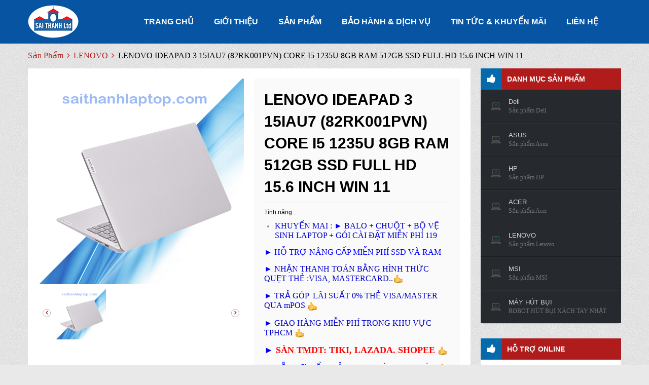

--- FILE ---
content_type: text/html
request_url: https://saithanhlaptop.com/chi-tiet-lenovo-ideapad-3-15iau7-82rk001pvn-core-i5-1235u-8gb-ram-512gb-ssd-full-hd-156-inch-win-11.html
body_size: 12825
content:
 <!DOCTYPE html>
<html dir="ltr" class="ltr" lang="en">
    <head>
        <meta charset="utf-8">
        <title>LENOVO IDEAPAD 3 15IAU7 (82RK001PVN) CORE I5 1235U 8GB RAM 512GB SSD F</title>
        <meta name="keyword" content="lenovo ideapad 3 15iau7 (82rk001pvn) core i5 1235u 8gb ram 512gb ssd full hd 15.6 inch win 11">
<meta name="description" content="lenovo ideapad 3 15iau7 (82rk001pvn) core i5 1235u 8gb ram 512gb ssd full hd 15.6 inch win 11">
<meta property="og:title" content="LENOVO IDEAPAD 3 15IAU7 (82RK001PVN) CORE I5 1235U 8GB RAM 512GB SSD F">
<meta property="og:description" content="lenovo ideapad 3 15iau7 (82rk001pvn) core i5 1235u 8gb ram 512gb ssd full hd 15.6 inch win 11">
<meta property="og:image" content="https://saithanhlaptop.com/img/products/lenovo-ideapad-3-15iau7-82rk001pvn-core-i5-1235u-8gb-ram-512gb-ssd-full-hd-156-inch-win-11.jpg">
<meta name="viewport" content="width=device-width, initial-scale=1.0">
<meta http-equiv="X-UA-Compatible" content="IE=edge">
        <!-- Le styles -->
        <link href="/img/favicon.ico" rel="shortcut icon" type="image/vnd.microsoft.icon">        <!-- Scripts -->
         <link rel="stylesheet" type="text/css" href="/css/default/jquery-ui-1.8.16.custom.css" media="all" />
<link rel="stylesheet" type="text/css" href="/css/default/colorbox.css" media="all" />
<link rel="stylesheet" type="text/css" href="/css/default/bootstrap.css" media="all" />
<link rel="stylesheet" type="text/css" href="/css/default/styles.css" media="all" />
<link rel="stylesheet" type="text/css" href="/css/default/widgets.css" media="all" />

<link rel="stylesheet" type="text/css" href="/css/default/ves_tempcp.css" media="all" />
<link rel="stylesheet" type="text/css" href="/css/default/font.css" media="all" />

<link rel="stylesheet" type="text/css" href="/css/default/ves_megamenu.css" media="all" />
<link rel="stylesheet" type="text/css" href="/css/default/ves_verticalmenu.css" media="all" />
<link rel="stylesheet" type="text/css" href="/css/default/ves_blog.css" media="all" />
<link rel="stylesheet" type="text/css" href="/css/default/ves_brand.css" media="all" />
<link rel="stylesheet" type="text/css" href="/css/default/ves_contentslider.css" media="all" />

<link rel="stylesheet" type="text/css" href="/css/default/ves_testimonial.css" media="all" />
<link rel="stylesheet" type="text/css" href="/css/default/font-awesome.min.css" media="all" />
<link rel="stylesheet" type="text/css" href="/css/default/print.css" media="print" />
<link href='http://fonts.googleapis.com/css?family=Lora:400,400italic,700,700italic' rel='stylesheet' type='text/css'/>

<link rel="stylesheet" type="text/css" href="/css/default/paneltool.css" />
<link rel="stylesheet" type="text/css" href="/css/default/colorpicker.css" />
  
<script type="text/javascript" src="/js/default/jquery.min.js"></script>

<script type="text/javascript" src="/js/default/prototype.js"></script>
<script type="text/javascript" src="/js/default/conflict.js"></script>
<script type="text/javascript" src="/js/default/jquery-ui-1.8.16.custom.min.js"></script>
<!-- <script type="text/javascript" src="/js/default/jquery.cookie.js"></script> -->

<script type="text/javascript" src="/js/default/bootstrap.min.js"></script>

<script type="text/javascript" src="/js/default/ccard.js"></script>
<script type="text/javascript" src="/js/default/validation.js"></script>
<script type="text/javascript" src="/js/default/builder.js"></script>
<script type="text/javascript" src="/js/default/effects.js"></script>

<script type="text/javascript" src="/js/default/dragdrop.js"></script>
<script type="text/javascript" src="/js/default/controls.js"></script>
<script type="text/javascript" src="/js/default/slider.js"></script>
<script type="text/javascript" src="/js/default/js.js"></script>

<script type="text/javascript" src="/js/default/form.js"></script>
<script type="text/javascript" src="/js/default/menu.js"></script>
<script type="text/javascript" src="/js/default/translate.js"></script>
<script type="text/javascript" src="/js/default/cookies.js"></script>

<script type="text/javascript" src="/js/default/common.js"></script>
<script type="text/javascript" src="/js/default/common1.js"></script>
<script type="text/javascript" src="/js/default/jquery.colorbox-min.js"></script>
<script type="text/javascript" src="/js/default/tabs.js"></script>
<script type="text/javascript" src="/js/default/colorpicker.js"></script>

    </head>
<body id="offcanvas-container" class="  cms-index-index cms-home offcanvas-container layout-fullwidth fs12  ">
    <!-- Load Facebook SDK for JavaScript -->
      <div id="fb-root"></div>
      <script>
        window.fbAsyncInit = function() {
          FB.init({
            xfbml            : true,
            version          : 'v10.0'
          });
        };

        (function(d, s, id) {
        var js, fjs = d.getElementsByTagName(s)[0];
        if (d.getElementById(id)) return;
        js = d.createElement(s); js.id = id;
        js.src = 'https://connect.facebook.net/vi_VN/sdk/xfbml.customerchat.js';
        fjs.parentNode.insertBefore(js, fjs);
      }(document, 'script', 'facebook-jssdk'));</script>

      <!-- Your Chat Plugin code -->
      <div class="fb-customerchat"
        attribution="setup_tool"
        page_id="144410619523532">
      </div>

<section id="page" class="offcanvas-pusher" role="main">

  <!-- Load Facebook SDK for JavaScript -->
      <div id="fb-root"></div>
      <script>
        window.fbAsyncInit = function() {
          FB.init({
            xfbml            : true,
            version          : 'v10.0'
          });
        };

        (function(d, s, id) {
        var js, fjs = d.getElementsByTagName(s)[0];
        if (d.getElementById(id)) return;
        js = d.createElement(s); js.id = id;
        js.src = 'https://connect.facebook.net/vi_VN/sdk/xfbml.customerchat.js';
        fjs.parentNode.insertBefore(js, fjs);
      }(document, 'script', 'facebook-jssdk'));</script>

      <!-- Your Chat Plugin code -->
      <div class="fb-customerchat"
        attribution="setup_tool"
        page_id="144410619523532">
      </div>
      
 <section id="header" class="header">
  
   <section id="topbar">
      <div class="container">
        <div class="container-inner">
         
            <!--<span class="welcome-msg pull-left hidden-xs">Default welcome msg! </span>-->
           <div class="dropdown">
            <div class="dropdown-toggle" data-toggle="dropdown"></div>            
            </div>
         
          
          
        </div>
      </div>
    </section> 
    <section id="header-main">
      <div class="container">
        <div class="header-wrap">
          <div class="inner pull-left">
           <a href="/" title="Sài Thành" class="logo"><strong>Sài Thành</strong><img src="/img/default/logo-sai-thanh.png" alt="sai-thanh-lap-top" /></a></div>
          <div class="header-right inner pull-right">
            <div id="ves-mainnav">
              <div class="ves-megamenu">
                <nav id="mainmenutop" class="navbar navbar-inverse">
                  <div class="megamenu" role="navigation">
                  
                    <div class="navbar"> 
                    <a href="javascript:;" data-target=".navbar-collapse" data-toggle="collapse" class="navbar-toggle" type="text/html"> <span class="icon-bar"></span> <span class="icon-bar"></span> <span class="icon-bar"></span> </a>
                    
                      <div class="collapse navbar-collapse navbar-ex1-collapse">
                          
                        <ul class="nav navbar-nav megamenu">
                          <li class="" > <a href="/"><span class="menu-title">Trang Chủ</span></a></li>
                          <li class="" > <a href="/gioi-thieu.html"><span class="menu-title">Giới thiệu</span></a></li>
                          <li class="" > <a href="/san-pham"><span class="menu-title">Sản Phẩm</span></a></li>
                          <li class="" > <a href="/bao-hanh.html"><span class="menu-title">Bảo Hành & Dịch Vụ</span></a></li>
                          <li class="" > <a href="/khuyen-mai.html"><span class="menu-title">Tin Tức & Khuyến mãi </span></a></li> 
                          <li class="" > <a href="/lien-he.html"><span class="menu-title">Liên Hệ</span></a></li>
                        </ul>
                          
                          
                      </div>
                    </div>
                  </div>
                </nav>
              </div>
             <script type="text/javascript">
jQuery(window).ready( function(){

	/*  Fix First Click Menu */
	jQuery(document.body).on('click', '#mainmenutop [data-toggle="dropdown"]' ,function(event){
		event.stopImmediatePropagation();
		jQuery(this).parent().show();
		if(!jQuery(this).parent().hasClass('open') && this.href && this.href != '#'){
			window.location.href = this.href;
		}

	});
	jQuery(document.body).on('dblclick', '#mainmenutop [data-toggle="dropdown"]' ,function(event){
		event.stopImmediatePropagation();
		jQuery(this).parent().show();
		if(!jQuery(this).parent().hasClass('open') && this.href && this.href != '#'){
			window.location.href = this.href;
		}

	});
});
</script>

 </div>
          
              <!-- search -->
         
            
            
            
          </div>
        </div>
      </div>
    </section>
  </section> 
    
    
    
  <section id="sys-notification">
    <div class="container">
      <div id="notification"></div>
    </div>
  </section>
 
  <section id="columns" class="offcanvas-siderbars">
    <div class="container">
      <div class="row visible-xs visible-sm">
        <div class="container">
          <div class="offcanvas-sidebars-buttons">
            <button type="button" data-for="column-right" class="pull-right button">Danh Mục<i class="glyphicon glyphicon-indent-right"></i></button>
          </div>
        </div>
      </div>
        
    
        
<div class="breadcrumbs">
        <ul>
          <li class="home"> <a href="" title="">Sản Phẩm</a>
              <span><i class="fa fa-angle-right"></i> </span> 
          </li>
          <li class="category11"> 
              <a href="/san-pham-lenovo.html" title="LENOVO">
                  LENOVO              </a> 
               <span><i class="fa fa-angle-right"></i> </span> </li>
          <li class="product"> <span>LENOVO IDEAPAD 3 15IAU7 (82RK001PVN) CORE I5 1235U 8GB RAM 512GB SSD FULL HD 15.6 INCH WIN 11</span> </li>
        </ul>
      </div>
 <div class="row">
<section class="col-lg-9 col-md-9 col-sm-12 col-xs-12">
          <div id="content">            
<!--            <div id="messages_product_view"></div>-->
            <div class="product-view">
              <div class="product-essential">
    
      <form action="#" method="post" id="product_addtocart_form" enctype="multipart/form-data">
        <input name="form_key" type="hidden" value="IS7h0D457dhYXzyN" />
        <div class="no-display">
          <input type="hidden" name="product" value="2" />
          <input type="hidden" name="related_product" id="related-products-field" value="" />
        </div>
        <div class="row">
          <div class="col-lg-6 col-sm-6 col-xs-12 product-img-box">  
            <div class="image">
                             <a href="/img/products/lenovo-ideapad-3-15iau7-82rk001pvn-core-i5-1235u-8gb-ram-512gb-ssd-full-hd-156-inch-win-11-big.jpg" title="" class="colorbox"> 
                 <img id="image" src="/img/products/lenovo-ideapad-3-15iau7-82rk001pvn-core-i5-1235u-8gb-ram-512gb-ssd-full-hd-156-inch-win-11-big.jpg" alt="" title="" data-zoom-image="/img/products/lenovo-ideapad-3-15iau7-82rk001pvn-core-i5-1235u-8gb-ram-512gb-ssd-full-hd-156-inch-win-11-big.jpg" class="product-image-zoom"/>
             </a>
                                 </div>
              
            <div id="image-additional" class="image-additional slide carousel more-views">
              <div class="carousel-inner" id="image-gallery-zoom">
                <div class="item row">
                
 							               
                  <div class="col-lg-4 col-sm-4 col-xs-4"> 
                      <a href="/img/products/lenovo-ideapad-3-15iau7-82rk001pvn-core-i5-1235u-8gb-ram-512gb-ssd-full-hd-156-inch-win-11-big.jpg" title="LENOVO IDEAPAD 3 15IAU7 (82RK001PVN) CORE I5 1235U 8GB RAM 512GB SSD FULL HD 15.6 INCH WIN 11" class="colorbox" data-zoom-image="/img/products/lenovo-ideapad-3-15iau7-82rk001pvn-core-i5-1235u-8gb-ram-512gb-ssd-full-hd-156-inch-win-11-big.jpg" data-image="/img/products/lenovo-ideapad-3-15iau7-82rk001pvn-core-i5-1235u-8gb-ram-512gb-ssd-full-hd-156-inch-win-11-big.jpg"> 
                      <img src="/img/products/lenovo-ideapad-3-15iau7-82rk001pvn-core-i5-1235u-8gb-ram-512gb-ssd-full-hd-156-inch-win-11-big.jpg"  title="LENOVO IDEAPAD 3 15IAU7 (82RK001PVN) CORE I5 1235U 8GB RAM 512GB SSD FULL HD 15.6 INCH WIN 11" alt="lenovo-ideapad-3-15iau7-82rk001pvn-core-i5-1235u-8gb-ram-512gb-ssd-full-hd-156-inch-win-11" data-zoom-image="/img/products/lenovo-ideapad-3-15iau7-82rk001pvn-core-i5-1235u-8gb-ram-512gb-ssd-full-hd-156-inch-win-11-big.jpg" />
                       </a>
                   </div>
                  
               
                  
                  
                </div>
              </div>
              <a class="carousel-control left" href="#image-additional" data-slide="prev"> 
                  <i class="fa fa-angle-left"></i></a> 
                <a class="carousel-control right" href="#image-additional" data-slide="next">
                    <i class="fa fa-angle-right"></i></a> </div>
            <script type="text/javascript">
    jQuery('#image-additional .item:first').addClass('active');
    jQuery('#image-additional').carousel({interval:false})
</script> 
           
            <script type="text/javascript" src="/js/default/elevatezoom-min.js"></script> 
            <script type="text/javascript">
   jQuery("#image").elevateZoom({gallery:'image-gallery-zoom', cursor: 'pointer', galleryActiveClass: 'active'}); 
   
</script> 
          </div>
          <div class="col-lg-6 col-sm-6 col-xs-12">
            <div class="product-shop">
              <div class="product-name">
                <h1>LENOVO IDEAPAD 3 15IAU7 (82RK001PVN) CORE I5 1235U 8GB RAM 512GB SSD FULL HD 15.6 INCH WIN 11</h1>
              </div>               
              
              <div class="short-description">
                <h2>Tính năng :</h2>
                <div class="std">

                  <ul>
	<li><span style="font-size:16px"><span style="color:rgb(0, 0, 205)">KHUYẾN MAI :</span><span style="color:rgb(0, 0, 255)">&nbsp;►</span><span style="color:rgb(0, 0, 205)">&nbsp;BALO + CHUỘT + BỘ VỆ SINH LAPTOP + G&Oacute;I C&Agrave;I ĐẶT MIỄN PH&Iacute; 119</span></span></li>
</ul>

<p><span style="color:rgb(0, 0, 255); font-size:16px">►</span><span style="color:rgb(0, 0, 255); font-size:16px">&nbsp;HỖ TRỢ N&Acirc;NG CẤP MIỄN PH&Iacute; SSD V&Agrave; RAM&nbsp;</span></p>

<p><span style="color:rgb(0, 0, 255)"><span style="font-size:16px">►&nbsp;<span style="color:rgb(0, 0, 205)">NHẬN THANH TO&Aacute;N BẰNG H&Igrave;NH THỨC QUẸT THẺ :VISA, MASTERCARD..</span><img alt="yes" src="http://saithanhlaptop.com/js/admin/ckeditor/plugins/smiley/images/thumbs_up.gif" style="border:0px; box-sizing:border-box; height:20px; margin:0px; max-width:100%; opacity:0.9; padding:0px; vertical-align:middle; width:20px" title="yes" /></span></span></p>

<p><span style="color:rgb(0, 0, 255)"><span style="font-size:16px">►&nbsp;<span style="color:rgb(0, 0, 205)">TRẢ G&Oacute;P&nbsp; L&Atilde;I SUẤT 0% THẺ VISA/MASTER QUA mPOS&nbsp;</span><img alt="yes" src="http://saithanhlaptop.com/js/admin/ckeditor/plugins/smiley/images/thumbs_up.gif" style="border:0px; box-sizing:border-box; height:20px; margin:0px; max-width:100%; opacity:0.9; padding:0px; vertical-align:middle; width:20px" title="yes" /></span></span></p>

<p><span style="color:rgb(0, 0, 255)"><span style="font-size:16px">►&nbsp;<span style="color:rgb(0, 0, 205)">GIAO H&Agrave;NG MIỄN PH&Iacute;&nbsp;TRONG KHU VỰC TPHCM&nbsp;</span><img alt="yes" src="http://saithanhlaptop.com/js/admin/ckeditor/plugins/smiley/images/thumbs_up.gif" style="border:0px; box-sizing:border-box; height:20px; margin:0px; max-width:100%; opacity:0.9; padding:0px; vertical-align:middle; width:20px" title="yes" /></span></span></p>

<p><span style="color:rgb(0, 0, 255)"><span style="font-size:18px">►&nbsp;<span style="color:rgb(255, 0, 0)"><strong>S&Agrave;N TMDT: TIKI, LAZADA. SHOPEE&nbsp;</strong></span><img alt="yes" src="http://saithanhlaptop.com/js/admin/ckeditor/plugins/smiley/images/thumbs_up.gif" style="border:0px; box-sizing:border-box; height:20px; margin:0px; max-width:100%; opacity:0.9; padding:0px; vertical-align:middle; width:20px" title="yes" /></span></span></p>

<p><span style="color:rgb(0, 0, 255)"><span style="font-size:16px">►&nbsp;HỖ TRỢ ĐỔI TRẢ&nbsp;TRONG V&Ograve;NG 07 NG&Agrave;Y&nbsp;<img alt="yes" src="http://saithanhlaptop.com/js/admin/ckeditor/plugins/smiley/images/thumbs_up.gif" style="border:0px; box-sizing:border-box; height:20px; margin:0px; max-width:100%; opacity:0.9; padding:0px; vertical-align:middle; width:20px" title="yes" /></span></span></p>

<p><span style="color:rgb(0, 0, 255)"><span style="font-size:16px">►&nbsp;BẢO H&Agrave;NH: 12 TH&Aacute;NG&nbsp;</span></span></p>
<div id="fb-root"></div>
<script>(function(d, s, id) {
  var js, fjs = d.getElementsByTagName(s)[0];
  if (d.getElementById(id)) return;
  js = d.createElement(s); js.id = id;
  js.src = "//connect.facebook.net/vi_VN/sdk.js#xfbml=1&version=v2.0";
  fjs.parentNode.insertBefore(js, fjs);
}(document, 'script', 'facebook-jssdk'));</script>

<div class="fb-like" data-href="#" data-width="200" data-layout="button_count" data-action="like" data-show-faces="true" data-share="true"></div>
<br /><br /><g:plusone></g:plusone>

    <script type="text/javascript">
  window.___gcfg = {
        lang: 'en-US'
      };

      (function() {
    var po = document.createElement('script'); po.type = 'text/javascript'; po.async = true;
        po.src = 'https://apis.google.com/js/plusone.js';
        var s = document.getElementsByTagName('script')[0]; s.parentNode.insertBefore(po, s);
      })();
    </script>
                </div>
              </div>
              <p class="availability in-stock">Hãng sản xuất: <span>LENOVO</span></p>
              <div class="price-box">
                  <span class="old-price"> Giá thị trường :
                      <span class="price" id="old-price-2-7">
                           13.990.000 VND </span> </span>
                        <br />
                 <span class="special-price">Giá CTy :
                     <span class="price" id="product-price-2-7">
                            Liên hệ </span> 
                </span> 
              </div>
              
              <div class="add-to-box">
                               
            <div class="email-friend" style="width: 200px;">
             <a href="/dat-hang-lenovo-ideapad-3-15iau7-82rk001pvn-core-i5-1235u-8gb-ram-512gb-ssd-full-hd-156-inch-win-11.html" style="font-size: 14px;">Đặt Hàng</a>                   
                </div>           
              
            </div>
            
            
            
          </div>
        </div>
      </form>
      
</div>
              <div class="tabs-group product-collateral row">
                <div class="col-lg-3 col-md-3 col-sm-3 col-xs-12">
                  <div id="tabs" class="htabs clearfix">
                    <ul class="nav nav-stacked">
                      <li><a href="#tab-description">Thông Số Kỹ Thuật</a>
                      <li>
                      
                      <li><a href="#tab-reviews">Bình Luận</a></li>
                    </ul>
                  </div>
                </div>
                <div class="col-lg-8 col-md-8 col-sm-8 col-xs-12">
                  <div id="tab-description" class="tab-content box-description">
                   
                    <div class="std">
                     <h2>Details</h2>
					 
                      <table cellpadding="1" cellspacing="1" border="0" width="100%">
                        <tbody>
                                                        
                                                       <tr style='background:#F2F2F2;'>
                            <td nowrap="nowrap" width="15%">Hệ điều hành</td>
                            <td>: Windows 11 Home SL</td>
                           </tr>  
                                                      
                                                     <tr  >
                            <td nowrap="nowrap" width="15%">Bộ vi xử lý</td>
                            <td>: Intel® Core™ i5-1235U Processor (.2.40GHz Up to 4.40 GHz, 10Cores, 12Threads, 12MB Cache, FSB 4GT/s)</td>
                          </tr>
                                                     
                           
                          <tr style='background:#F2F2F2;'>
                            <td nowrap="nowrap" width="15%">Màn hình</td>
                            <td>: 15.6 inch Full HD (1920 x 1080) diagonal anti-glare WLED</td>
                          </tr>
                                                                              <tr >
                            <td nowrap="nowrap" width="15%">Đồ họa</td>
                            <td>: Card tích hợp - Intel UHD Graphics (Iris Xe Graphics chỉ hoạt động với RAM kênh đôi)</td>
                          </tr>
                                                                              <tr style='background:#F2F2F2;'>
                            <td nowrap="nowrap" width="15%">Bộ nhớ Ram</td>
                            <td>: 8 GB, DDR4 (2 khe), 3200 MHz (Tối đa 16GB)</td>
                          </tr>
                                                                              <tr >
                            <td nowrap="nowrap" width="15%">Ổ đĩa cứng</td>
                            <td>: 512 GB PCIe® NVMe™ M.2 SSD (Có thể tháo ra, lắp thanh khác tối đa 1 TB)</td>
                          </tr>
                                                                                                        <tr style='background:#F2F2F2;'>
                            <td nowrap="nowrap" width="15%">Keyboard + Mouse</td>
                            <td>: Bàn phím số, TPM 2.0 ,Bảo mật vân tay , Công tắc khóa camera, không có đèn</td>
                          </tr>
                                                                              <tr >
                            <td nowrap="nowrap" width="15%">Camera</td>
                            <td>: HD webcam</td>
                          </tr>
                                                                                                        <tr style='background:#F2F2F2;'>
                            <td nowrap="nowrap" width="15%">Mạng không dây</td>
                            <td>: 802.11 a/b/g/n + Bluetooth 5.0</td>
                          </tr>
                                                                              <tr >
                            <td nowrap="nowrap" width="15%">Phụ kiện kèm theo</td>
                            <td>: Full box</td>
                          </tr>
                                                                              <tr style='background:#F2F2F2;'>
                            <td nowrap="nowrap" width="15%">Âm thanh</td>
                            <td>: Dolby Audio</td>
                          </tr>
                                                                                                        <tr >
                            <td nowrap="nowrap" width="15%">Thời gian pin sử dụng</td>
                            <td>: 3cell 45Whr</td>
                          </tr>
                                                                              <tr style='background:#F2F2F2;'>
                            <td nowrap="nowrap" width="15%">Cổng giao tiếp</td>
                            <td>: HDMI1 x USB 2.01 x USB 3.2Jack tai nghe 3.5 mmUSB Type-C (hỗ trợ truyền dữ liệu, Power Delivery 3.0 và DisplayPort 1.2)</td>
                          </tr>
                                                                              <tr >
                            <td nowrap="nowrap" width="15%">Khối lượng</td>
                            <td>: 1.63kg - Màu Xám</td>
                          </tr>
                                                                              <tr style='background:#F2F2F2;'>
                            <td nowrap="nowrap" width="15%">Kích thước</td>
                            <td>: Dài 359.2 mm - Rộng 236.5 mm - Dày 19.9 mm</td>
                          </tr>
                                                                              <tr >
                            <td nowrap="nowrap" width="15%">Hãng Sản Xuất :</td>
                            <td>LENOVO</td>
                          </tr>
                                                  </tbody>
                      </table>
                      
                    </div>
                    <br class="clear clr"/>
                  </div>
                  
                  
                  <div id="tab-reviews" class="tab-content">
                    <div class="box-collateral box-reviews" id="customer-reviews">
                      <div class="form-add">
                        <h2>Bình luận </h2>             
<div id="disqus_thread"></div>
<script>
    /**
     *  RECOMMENDED CONFIGURATION VARIABLES: EDIT AND UNCOMMENT THE SECTION BELOW TO INSERT DYNAMIC VALUES FROM YOUR PLATFORM OR CMS.
     *  LEARN WHY DEFINING THESE VARIABLES IS IMPORTANT: https://disqus.com/admin/universalcode/#configuration-variables
     */
    /*
    var disqus_config = function () {
        this.page.url = PAGE_URL;  // Replace PAGE_URL with your page's canonical URL variable
        this.page.identifier = PAGE_IDENTIFIER; // Replace PAGE_IDENTIFIER with your page's unique identifier variable
    };
    */
    (function() {  // DON'T EDIT BELOW THIS LINE
        var d = document, s = d.createElement('script');
        
        s.src = '//laptopsaithanh.disqus.com/embed.js';
        
        s.setAttribute('data-timestamp', +new Date());
        (d.head || d.body).appendChild(s);
    })();
</script>
<noscript>Please enable JavaScript to view the <a href="https://disqus.com/?ref_noscript" rel="nofollow">comments powered by Disqus.</a></noscript>


                        <script type="text/javascript">
    //<![CDATA[
        var dataForm = new VarienForm('review-form');
        Validation.addAllThese(
        [
               ['validate-rating', 'Bitte wählen Sie jeweils eine der obenstehenden Bewertungen', function(v) {
                    var trs = $('product-review-table').select('tr');
                    var inputs;
                    var error = 1;

                    for( var j=0; j < trs.length; j++ ) {
                        var tr = trs[j];
                        if( j > 0 ) {
                            inputs = tr.select('input');

                            for( i in inputs ) {
                                if( inputs[i].checked == true ) {
                                    error = 0;
                                }
                            }

                            if( error == 1 ) {
                                return false;
                            } else {
                                error = 1;
                            }
                        }
                    }
                    return true;
                }]
        ]
        );
    //]]>
    </script> 
                      </div>
                    </div>
                  </div>
                </div>
              </div>
            </div>
            
            <!-- Carousel -->
            
            <div id="upsell" class="carousel slide" data-interval="false">
              <div class="box-collateral box-up-sell block">
                <div class="block-title"> <strong> <span>Sản Phẩm Liên Quan</span> </strong> </div>
                <!-- Controls -->
                <div class="carousel-controls"> 
                    <a class="carousel-control left" href="#upsell" data-slide="prev">
                        <i class="fa fa-angle-left"></i> </a>
                    <a class="carousel-control right" href="#upsell" data-slide="next"> 
                        <i class="fa fa-angle-right"></i> </a> </div>
                <div class="carousel-inner" style="background-color:#088ae4;">
                                     
                   <div class="item active" style="padding-top:20px;padding-left:5px;padding-right:5px;">                    
                      <div class="row products-grid">
                       
                     
                      <div class="col-xs-12 col-lg-3 col-md-3 col-sm-6 item first" style="margin-bottom:10px;">
                    <div class="product-block">
                      <div class="image swap">                      
                       <a href="/chi-tiet-lenovo-ideapad-3-15iau7-82rk005lvn-core-i3-1215u-8gb-256gb-ssd-full-hd--win-11-156-inch.html" title="LENOVO IDEAPAD 3 15IAU7 (82RK005LVN) CORE I3 1215U 8GB 256GB SSD FULL HD  WIN 11 15.6 INCH" class="product-image">                       
                           <img src="/img/products/lenovo-ideapad-3-15iau7-82rk005lvn-core-i3-1215u-8gb-256gb-ssd-full-hd--win-11-156-inch.jpg" alt="lenovo-ideapad-3-15iau7-82rk005lvn-core-i3-1215u-8gb-256gb-ssd-full-hd--win-11-156-inch.jpg" width="200px"/>
                       </a> 
                       </div>
                      <div class="product-meta">
                        <h2 class="product-name"><a href="/chi-tiet-lenovo-ideapad-3-15iau7-82rk005lvn-core-i3-1215u-8gb-256gb-ssd-full-hd--win-11-156-inch.html" title="LENOVO IDEAPAD 3 15IAU7 (82RK005LVN) CORE I3 1215U 8GB 256GB SSD FULL HD  WIN 11 15.6 INCH">LENOVO IDEAPAD 3 15IAU7 (82RK005LVN) CORE I3 1215U 8GB 256GB SSD FULL HD  WIN 11 15.6 INCH</a></h2>
                        <div class="rating"> </div>
                        <div class="price">
                          <div class="price-box"> 
                          <span class="regular-price" id="product-price-8-9"> 
                          <span class="price">8.790.000 VND</span> </span> </div>
                        </div>
                       
                      </div>
                    </div>
                  </div>
                      
                    
                     
                      <div class="col-xs-12 col-lg-3 col-md-3 col-sm-6 item first" style="margin-bottom:10px;">
                    <div class="product-block">
                      <div class="image swap">                      
                       <a href="/chi-tiet-lenovo-ideapad-slim-5-15itl05-82fg001pvn-core-i5-1135g7-8gb-512g-full-hd-win-10-156-inch.html" title="LENOVO IDEAPAD SLIM 5 15ITL05 (82FG001PVN) CORE I5 1135G7 8GB 512G FULL HD WIN 10 15.6 INCH" class="product-image">                       
                           <img src="/img/products/lenovo-ideapad-slim-5-15itl05-82fg001pvn-core-i5-1135g7-8gb-512g-full-hd-win-10-156-inch.jpg" alt="lenovo-ideapad-slim-5-15itl05-82fg001pvn-core-i5-1135g7-8gb-512g-full-hd-win-10-156-inch.jpg" width="200px"/>
                       </a> 
                       </div>
                      <div class="product-meta">
                        <h2 class="product-name"><a href="/chi-tiet-lenovo-ideapad-slim-5-15itl05-82fg001pvn-core-i5-1135g7-8gb-512g-full-hd-win-10-156-inch.html" title="LENOVO IDEAPAD SLIM 5 15ITL05 (82FG001PVN) CORE I5 1135G7 8GB 512G FULL HD WIN 10 15.6 INCH">LENOVO IDEAPAD SLIM 5 15ITL05 (82FG001PVN) CORE I5 1135G7 8GB 512G FULL HD WIN 10 15.6 INCH</a></h2>
                        <div class="rating"> </div>
                        <div class="price">
                          <div class="price-box"> 
                          <span class="regular-price" id="product-price-8-9"> 
                          <span class="price">10.990.000 VND</span> </span> </div>
                        </div>
                       
                      </div>
                    </div>
                  </div>
                      
                    
                     
                      <div class="col-xs-12 col-lg-3 col-md-3 col-sm-6 item first" style="margin-bottom:10px;">
                    <div class="product-block">
                      <div class="image swap">                      
                       <a href="/chi-tiet-lenovo-ideapad-slim-3-15amn8-82xq00j0vn-r5-7520u-16gb-512gb-full-hd-156-inch-win-11.html" title="LENOVO IDEAPAD SLIM 3 15AMN8 (82XQ00J0VN) R5 7520U 16GB 512GB FULL HD 15.6 INCH WIN 11" class="product-image">                       
                           <img src="/img/products/lenovo-ideapad-slim-3-15amn8-82xq00j0vn-r5-7520u-16gb-512gb-full-hd-156-inch-win-11.jpg" alt="lenovo-ideapad-slim-3-15amn8-82xq00j0vn-r5-7520u-16gb-512gb-full-hd-156-inch-win-11.jpg" width="200px"/>
                       </a> 
                       </div>
                      <div class="product-meta">
                        <h2 class="product-name"><a href="/chi-tiet-lenovo-ideapad-slim-3-15amn8-82xq00j0vn-r5-7520u-16gb-512gb-full-hd-156-inch-win-11.html" title="LENOVO IDEAPAD SLIM 3 15AMN8 (82XQ00J0VN) R5 7520U 16GB 512GB FULL HD 15.6 INCH WIN 11">LENOVO IDEAPAD SLIM 3 15AMN8 (82XQ00J0VN) R5 7520U 16GB 512GB FULL HD 15.6 INCH WIN 11</a></h2>
                        <div class="rating"> </div>
                        <div class="price">
                          <div class="price-box"> 
                          <span class="regular-price" id="product-price-8-9"> 
                          <span class="price">12.490.000 VND</span> </span> </div>
                        </div>
                       
                      </div>
                    </div>
                  </div>
                      
                    
                     
                      <div class="col-xs-12 col-lg-3 col-md-3 col-sm-6 item first" style="margin-bottom:10px;">
                    <div class="product-block">
                      <div class="image swap">                      
                       <a href="/chi-tiet-lenovo-v14-g4-iah-83fr0017vn-core-i5-12500h-16gb-512gb-14-inch-fhd-win-11-xam.html" title="LENOVO V14 G4 IAH (83FR0017VN) CORE I5 12500H 16GB 512GB 14 INCH FHD WIN 11 XÁM" class="product-image">                       
                           <img src="/img/products/lenovo-v14-g4-iah-83fr0017vn-core-i5-12500h-16gb-512gb-14-inch-fhd-win-11-xam.jpg" alt="lenovo-v14-g4-iah-83fr0017vn-core-i5-12500h-16gb-512gb-14-inch-fhd-win-11-xam.jpg" width="200px"/>
                       </a> 
                       </div>
                      <div class="product-meta">
                        <h2 class="product-name"><a href="/chi-tiet-lenovo-v14-g4-iah-83fr0017vn-core-i5-12500h-16gb-512gb-14-inch-fhd-win-11-xam.html" title="LENOVO V14 G4 IAH (83FR0017VN) CORE I5 12500H 16GB 512GB 14 INCH FHD WIN 11 XÁM">LENOVO V14 G4 IAH (83FR0017VN) CORE I5 12500H 16GB 512GB 14 INCH FHD WIN 11 XÁM</a></h2>
                        <div class="rating"> </div>
                        <div class="price">
                          <div class="price-box"> 
                          <span class="regular-price" id="product-price-8-9"> 
                          <span class="price">12.990.000 VND</span> </span> </div>
                        </div>
                       
                      </div>
                    </div>
                  </div>
                      
                    
                     
                      <div class="col-xs-12 col-lg-3 col-md-3 col-sm-6 item first" style="margin-bottom:10px;">
                    <div class="product-block">
                      <div class="image swap">                      
                       <a href="/chi-tiet-lenovo-v15-g4-iru-83a100fyvn-core-i5-13420h-8gb-512gb-156-inch-fhd-win-11-xam.html" title="LENOVO V15 G4 IRU (83A100FYVN) CORE I5 13420H 8GB 512GB 15.6 INCH FHD WIN 11 XÁM" class="product-image">                       
                           <img src="/img/products/lenovo-v15-g4-iru-83a100fyvn-core-i5-13420h-8gb-512gb-156-inch-fhd-win-11-xam.jpg" alt="lenovo-v15-g4-iru-83a100fyvn-core-i5-13420h-8gb-512gb-156-inch-fhd-win-11-xam.jpg" width="200px"/>
                       </a> 
                       </div>
                      <div class="product-meta">
                        <h2 class="product-name"><a href="/chi-tiet-lenovo-v15-g4-iru-83a100fyvn-core-i5-13420h-8gb-512gb-156-inch-fhd-win-11-xam.html" title="LENOVO V15 G4 IRU (83A100FYVN) CORE I5 13420H 8GB 512GB 15.6 INCH FHD WIN 11 XÁM">LENOVO V15 G4 IRU (83A100FYVN) CORE I5 13420H 8GB 512GB 15.6 INCH FHD WIN 11 XÁM</a></h2>
                        <div class="rating"> </div>
                        <div class="price">
                          <div class="price-box"> 
                          <span class="regular-price" id="product-price-8-9"> 
                          <span class="price">13.490.000 VND</span> </span> </div>
                        </div>
                       
                      </div>
                    </div>
                  </div>
                      
                    
                     
                      <div class="col-xs-12 col-lg-3 col-md-3 col-sm-6 item first" style="margin-bottom:10px;">
                    <div class="product-block">
                      <div class="image swap">                      
                       <a href="/chi-tiet-lenovo-ideapad-slim-3-14iah8-83eq0005vn-i5-12450h-16gb-ram-512gb-ssd-full-hd-14-inch-win-11.html" title="LENOVO IDEAPAD SLIM 3 14IAH8 (83EQ0005VN) I5 12450H 16GB RAM 512GB SSD FULL HD 14 INCH WIN 11" class="product-image">                       
                           <img src="/img/products/lenovo-ideapad-slim-3-14iah8-83eq0005vn-i5-12450h-16gb-ram-512gb-ssd-full-hd-14-inch-win-11.jpg" alt="lenovo-ideapad-slim-3-14iah8-83eq0005vn-i5-12450h-16gb-ram-512gb-ssd-full-hd-14-inch-win-11.jpg" width="200px"/>
                       </a> 
                       </div>
                      <div class="product-meta">
                        <h2 class="product-name"><a href="/chi-tiet-lenovo-ideapad-slim-3-14iah8-83eq0005vn-i5-12450h-16gb-ram-512gb-ssd-full-hd-14-inch-win-11.html" title="LENOVO IDEAPAD SLIM 3 14IAH8 (83EQ0005VN) I5 12450H 16GB RAM 512GB SSD FULL HD 14 INCH WIN 11">LENOVO IDEAPAD SLIM 3 14IAH8 (83EQ0005VN) I5 12450H 16GB RAM 512GB SSD FULL HD 14 INCH WIN 11</a></h2>
                        <div class="rating"> </div>
                        <div class="price">
                          <div class="price-box"> 
                          <span class="regular-price" id="product-price-8-9"> 
                          <span class="price">13.990.000 VND</span> </span> </div>
                        </div>
                       
                      </div>
                    </div>
                  </div>
                      
                    
                     
                      <div class="col-xs-12 col-lg-3 col-md-3 col-sm-6 item first" style="margin-bottom:10px;">
                    <div class="product-block">
                      <div class="image swap">                      
                       <a href="/chi-tiet-lenovo-v15-g4-iru-83a100g0vn-i5-13420h-16gb-512gb-full-hd-156-inch-win-11.html" title="LENOVO V15 G4 IRU (83A100G0VN) I5 13420H 16GB 512GB FULL HD 15.6 INCH WIN 11" class="product-image">                       
                           <img src="/img/products/lenovo-v15-g4-iru-83a100g0vn-i5-13420h-16gb-512gb-full-hd-156-inch-win-11.jpg" alt="lenovo-v15-g4-iru-83a100g0vn-i5-13420h-16gb-512gb-full-hd-156-inch-win-11.jpg" width="200px"/>
                       </a> 
                       </div>
                      <div class="product-meta">
                        <h2 class="product-name"><a href="/chi-tiet-lenovo-v15-g4-iru-83a100g0vn-i5-13420h-16gb-512gb-full-hd-156-inch-win-11.html" title="LENOVO V15 G4 IRU (83A100G0VN) I5 13420H 16GB 512GB FULL HD 15.6 INCH WIN 11">LENOVO V15 G4 IRU (83A100G0VN) I5 13420H 16GB 512GB FULL HD 15.6 INCH WIN 11</a></h2>
                        <div class="rating"> </div>
                        <div class="price">
                          <div class="price-box"> 
                          <span class="regular-price" id="product-price-8-9"> 
                          <span class="price">13.990.000 VND</span> </span> </div>
                        </div>
                       
                      </div>
                    </div>
                  </div>
                      
                    
                     
                      <div class="col-xs-12 col-lg-3 col-md-3 col-sm-6 item first" style="margin-bottom:10px;">
                    <div class="product-block">
                      <div class="image swap">                      
                       <a href="/chi-tiet-lenovo-ideapad-slim-3-15iah8-83er000evn-i5-12450h-16gb-512gb-full-hd-156-inch-win11.html" title="LENOVO IDEAPAD SLIM 3 15IAH8 (83ER000EVN) I5 12450H 16GB 512GB FULL HD 15.6 INCH WIN11" class="product-image">                       
                           <img src="/img/products/lenovo-ideapad-slim-3-15iah8-83er000evn-i5-12450h-16gb-512gb-full-hd-156-inch-win11.jpg" alt="lenovo-ideapad-slim-3-15iah8-83er000evn-i5-12450h-16gb-512gb-full-hd-156-inch-win11.jpg" width="200px"/>
                       </a> 
                       </div>
                      <div class="product-meta">
                        <h2 class="product-name"><a href="/chi-tiet-lenovo-ideapad-slim-3-15iah8-83er000evn-i5-12450h-16gb-512gb-full-hd-156-inch-win11.html" title="LENOVO IDEAPAD SLIM 3 15IAH8 (83ER000EVN) I5 12450H 16GB 512GB FULL HD 15.6 INCH WIN11">LENOVO IDEAPAD SLIM 3 15IAH8 (83ER000EVN) I5 12450H 16GB 512GB FULL HD 15.6 INCH WIN11</a></h2>
                        <div class="rating"> </div>
                        <div class="price">
                          <div class="price-box"> 
                          <span class="regular-price" id="product-price-8-9"> 
                          <span class="price">14.490.000 VND</span> </span> </div>
                        </div>
                       
                      </div>
                    </div>
                  </div>
                      
                      
                    </div>
                  </div>
                 
                                      
                   <div class="item " style="padding-top:20px;padding-left:5px;padding-right:5px;">                    
                      <div class="row products-grid">
                       
                     
                      <div class="col-xs-12 col-lg-3 col-md-3 col-sm-6 item first" style="margin-bottom:10px;">
                    <div class="product-block">
                      <div class="image swap">                      
                       <a href="/chi-tiet--lenovo-ideapad-slim-3-15irh10-83k1000hvn-i5-13420h-16gb-512gb-153-inch-wuxga-win-11.html" title=" LENOVO IDEAPAD SLIM 3 15IRH10 (83K1000HVN) I5 13420H 16GB 512GB 15.3 INCH WUXGA WIN 11" class="product-image">                       
                           <img src="/img/products/-lenovo-ideapad-slim-3-15irh10-83k1000hvn-i5-13420h-16gb-512gb-153-inch-wuxga-win-11.jpg" alt="-lenovo-ideapad-slim-3-15irh10-83k1000hvn-i5-13420h-16gb-512gb-153-inch-wuxga-win-11.jpg" width="200px"/>
                       </a> 
                       </div>
                      <div class="product-meta">
                        <h2 class="product-name"><a href="/chi-tiet--lenovo-ideapad-slim-3-15irh10-83k1000hvn-i5-13420h-16gb-512gb-153-inch-wuxga-win-11.html" title=" LENOVO IDEAPAD SLIM 3 15IRH10 (83K1000HVN) I5 13420H 16GB 512GB 15.3 INCH WUXGA WIN 11"> LENOVO IDEAPAD SLIM 3 15IRH10 (83K1000HVN) I5 13420H 16GB 512GB 15.3 INCH WUXGA WIN 11</a></h2>
                        <div class="rating"> </div>
                        <div class="price">
                          <div class="price-box"> 
                          <span class="regular-price" id="product-price-8-9"> 
                          <span class="price">14.990.000 VND</span> </span> </div>
                        </div>
                       
                      </div>
                    </div>
                  </div>
                      
                    
                     
                      <div class="col-xs-12 col-lg-3 col-md-3 col-sm-6 item first" style="margin-bottom:10px;">
                    <div class="product-block">
                      <div class="image swap">                      
                       <a href="/chi-tiet--lenovo-ideapad-slim-3-14irh10-83k00008vn-i5-13420h-16gb-512gb-ssd-wuxga-14-inch-win-11.html" title=" LENOVO IDEAPAD SLIM 3 14IRH10 (83K00008VN) I5 13420H 16GB 512GB SSD WUXGA 14 INCH WIN 11" class="product-image">                       
                           <img src="/img/products/-lenovo-ideapad-slim-3-14irh10-83k00008vn-i5-13420h-16gb-512gb-ssd-wuxga-14-inch-win-11.jpg" alt="-lenovo-ideapad-slim-3-14irh10-83k00008vn-i5-13420h-16gb-512gb-ssd-wuxga-14-inch-win-11.jpg" width="200px"/>
                       </a> 
                       </div>
                      <div class="product-meta">
                        <h2 class="product-name"><a href="/chi-tiet--lenovo-ideapad-slim-3-14irh10-83k00008vn-i5-13420h-16gb-512gb-ssd-wuxga-14-inch-win-11.html" title=" LENOVO IDEAPAD SLIM 3 14IRH10 (83K00008VN) I5 13420H 16GB 512GB SSD WUXGA 14 INCH WIN 11"> LENOVO IDEAPAD SLIM 3 14IRH10 (83K00008VN) I5 13420H 16GB 512GB SSD WUXGA 14 INCH WIN 11</a></h2>
                        <div class="rating"> </div>
                        <div class="price">
                          <div class="price-box"> 
                          <span class="regular-price" id="product-price-8-9"> 
                          <span class="price">14.990.000 VND</span> </span> </div>
                        </div>
                       
                      </div>
                    </div>
                  </div>
                      
                    
                     
                      <div class="col-xs-12 col-lg-3 col-md-3 col-sm-6 item first" style="margin-bottom:10px;">
                    <div class="product-block">
                      <div class="image swap">                      
                       <a href="/chi-tiet-lenovo-ideapad-slim-3-oled-14irh10-83k0000cvn-i5-13420h-24gb-512gb-wuxga-oled-14-inch-win-11.html" title="LENOVO IDEAPAD SLIM 3 OLED 14IRH10 (83K0000CVN) I5 13420H 24GB 512GB WUXGA OLED 14 INCH WIN 11" class="product-image">                       
                           <img src="/img/products/lenovo-ideapad-slim-3-oled-14irh10-83k0000cvn-i5-13420h-24gb-512gb-wuxga-oled-14-inch-win-11.jpg" alt="lenovo-ideapad-slim-3-oled-14irh10-83k0000cvn-i5-13420h-24gb-512gb-wuxga-oled-14-inch-win-11.jpg" width="200px"/>
                       </a> 
                       </div>
                      <div class="product-meta">
                        <h2 class="product-name"><a href="/chi-tiet-lenovo-ideapad-slim-3-oled-14irh10-83k0000cvn-i5-13420h-24gb-512gb-wuxga-oled-14-inch-win-11.html" title="LENOVO IDEAPAD SLIM 3 OLED 14IRH10 (83K0000CVN) I5 13420H 24GB 512GB WUXGA OLED 14 INCH WIN 11">LENOVO IDEAPAD SLIM 3 OLED 14IRH10 (83K0000CVN) I5 13420H 24GB 512GB WUXGA OLED 14 INCH WIN 11</a></h2>
                        <div class="rating"> </div>
                        <div class="price">
                          <div class="price-box"> 
                          <span class="regular-price" id="product-price-8-9"> 
                          <span class="price">15.790.000 VND</span> </span> </div>
                        </div>
                       
                      </div>
                    </div>
                  </div>
                      
                    
                     
                      <div class="col-xs-12 col-lg-3 col-md-3 col-sm-6 item first" style="margin-bottom:10px;">
                    <div class="product-block">
                      <div class="image swap">                      
                       <a href="/chi-tiet-lenovo-ideapad-slim-3-16irh10-83k20003vn--i5-13420h-24gb-512gb-wuxga-16-inch-win-11.html" title="LENOVO IDEAPAD SLIM 3 16IRH10 (83K20003VN)  I5 13420H 24GB 512GB WUXGA 16 INCH WIN 11" class="product-image">                       
                           <img src="/img/products/lenovo-ideapad-slim-3-16irh10-83k20003vn--i5-13420h-24gb-512gb-wuxga-16-inch-win-11.jpg" alt="lenovo-ideapad-slim-3-16irh10-83k20003vn--i5-13420h-24gb-512gb-wuxga-16-inch-win-11.jpg" width="200px"/>
                       </a> 
                       </div>
                      <div class="product-meta">
                        <h2 class="product-name"><a href="/chi-tiet-lenovo-ideapad-slim-3-16irh10-83k20003vn--i5-13420h-24gb-512gb-wuxga-16-inch-win-11.html" title="LENOVO IDEAPAD SLIM 3 16IRH10 (83K20003VN)  I5 13420H 24GB 512GB WUXGA 16 INCH WIN 11">LENOVO IDEAPAD SLIM 3 16IRH10 (83K20003VN)  I5 13420H 24GB 512GB WUXGA 16 INCH WIN 11</a></h2>
                        <div class="rating"> </div>
                        <div class="price">
                          <div class="price-box"> 
                          <span class="regular-price" id="product-price-8-9"> 
                          <span class="price">15.990.000 VND</span> </span> </div>
                        </div>
                       
                      </div>
                    </div>
                  </div>
                      
                    
                     
                      <div class="col-xs-12 col-lg-3 col-md-3 col-sm-6 item first" style="margin-bottom:10px;">
                    <div class="product-block">
                      <div class="image swap">                      
                       <a href="/chi-tiet-lenovo-ideapad-slim-3-14irh10-83k0000avn-i5-13420h-24gb-512gb-wuxga-14-inch-win-11.html" title="LENOVO IDEAPAD SLIM 3 14IRH10 (83K0000AVN) I5 13420H 24GB 512GB WUXGA 14 INCH WIN 11" class="product-image">                       
                           <img src="/img/products/lenovo-ideapad-slim-3-14irh10-83k0000avn-i5-13420h-24gb-512gb-wuxga-14-inch-win-11.jpg" alt="lenovo-ideapad-slim-3-14irh10-83k0000avn-i5-13420h-24gb-512gb-wuxga-14-inch-win-11.jpg" width="200px"/>
                       </a> 
                       </div>
                      <div class="product-meta">
                        <h2 class="product-name"><a href="/chi-tiet-lenovo-ideapad-slim-3-14irh10-83k0000avn-i5-13420h-24gb-512gb-wuxga-14-inch-win-11.html" title="LENOVO IDEAPAD SLIM 3 14IRH10 (83K0000AVN) I5 13420H 24GB 512GB WUXGA 14 INCH WIN 11">LENOVO IDEAPAD SLIM 3 14IRH10 (83K0000AVN) I5 13420H 24GB 512GB WUXGA 14 INCH WIN 11</a></h2>
                        <div class="rating"> </div>
                        <div class="price">
                          <div class="price-box"> 
                          <span class="regular-price" id="product-price-8-9"> 
                          <span class="price">15.990.000 VND</span> </span> </div>
                        </div>
                       
                      </div>
                    </div>
                  </div>
                      
                    
                     
                      <div class="col-xs-12 col-lg-3 col-md-3 col-sm-6 item first" style="margin-bottom:10px;">
                    <div class="product-block">
                      <div class="image swap">                      
                       <a href="/chi-tiet-lenovo-ideapad-slim-3-15irh8-83em003fvn-i7-13620h-16gb-ram-1tb-ssd-156-inch-full-hd-win-11.html" title="LENOVO IDEAPAD SLIM 3 15IRH8 (83EM003FVN) I7 13620H 16GB RAM 1TB SSD 15.6 INCH FULL HD WIN 11" class="product-image">                       
                           <img src="/img/products/lenovo-ideapad-slim-3-15irh8-83em003fvn-i7-13620h-16gb-ram-1tb-ssd-156-inch-full-hd-win-11.jpg" alt="lenovo-ideapad-slim-3-15irh8-83em003fvn-i7-13620h-16gb-ram-1tb-ssd-156-inch-full-hd-win-11.jpg" width="200px"/>
                       </a> 
                       </div>
                      <div class="product-meta">
                        <h2 class="product-name"><a href="/chi-tiet-lenovo-ideapad-slim-3-15irh8-83em003fvn-i7-13620h-16gb-ram-1tb-ssd-156-inch-full-hd-win-11.html" title="LENOVO IDEAPAD SLIM 3 15IRH8 (83EM003FVN) I7 13620H 16GB RAM 1TB SSD 15.6 INCH FULL HD WIN 11">LENOVO IDEAPAD SLIM 3 15IRH8 (83EM003FVN) I7 13620H 16GB RAM 1TB SSD 15.6 INCH FULL HD WIN 11</a></h2>
                        <div class="rating"> </div>
                        <div class="price">
                          <div class="price-box"> 
                          <span class="regular-price" id="product-price-8-9"> 
                          <span class="price">16.990.000 VND</span> </span> </div>
                        </div>
                       
                      </div>
                    </div>
                  </div>
                      
                    
                     
                      <div class="col-xs-12 col-lg-3 col-md-3 col-sm-6 item first" style="margin-bottom:10px;">
                    <div class="product-block">
                      <div class="image swap">                      
                       <a href="/chi-tiet-lenovo-gaming-loq-essential-15iax9e-83lk000bvn-i5-12450hx-16gb-512gb-4gb-rtx2050-144hz-win11.html" title="LENOVO GAMING LOQ ESSENTIAL 15IAX9E (83LK000BVN) I5 12450HX 16GB 512GB 4GB RTX2050 144HZ WIN11" class="product-image">                       
                           <img src="/img/products/lenovo-gaming-loq-essential-15iax9e-83lk000bvn-i5-12450hx-16gb-512gb-4gb-rtx2050-144hz-win11.jpg" alt="lenovo-gaming-loq-essential-15iax9e-83lk000bvn-i5-12450hx-16gb-512gb-4gb-rtx2050-144hz-win11.jpg" width="200px"/>
                       </a> 
                       </div>
                      <div class="product-meta">
                        <h2 class="product-name"><a href="/chi-tiet-lenovo-gaming-loq-essential-15iax9e-83lk000bvn-i5-12450hx-16gb-512gb-4gb-rtx2050-144hz-win11.html" title="LENOVO GAMING LOQ ESSENTIAL 15IAX9E (83LK000BVN) I5 12450HX 16GB 512GB 4GB RTX2050 144HZ WIN11">LENOVO GAMING LOQ ESSENTIAL 15IAX9E (83LK000BVN) I5 12450HX 16GB 512GB 4GB RTX2050 144HZ WIN11</a></h2>
                        <div class="rating"> </div>
                        <div class="price">
                          <div class="price-box"> 
                          <span class="regular-price" id="product-price-8-9"> 
                          <span class="price">17.490.000 VND</span> </span> </div>
                        </div>
                       
                      </div>
                    </div>
                  </div>
                      
                    
                     
                      <div class="col-xs-12 col-lg-3 col-md-3 col-sm-6 item first" style="margin-bottom:10px;">
                    <div class="product-block">
                      <div class="image swap">                      
                       <a href="/chi-tiet-lenovo-thinkbook-16-g6-irl-21kh00q0vn-i5-13420h-16gb-ram-512gb-ssd-wuxga-16-inch-win-11.html" title="LENOVO THINKBOOK 16 G6 IRL (21KH00Q0VN) I5 13420H 16GB RAM 512GB SSD WUXGA 16 INCH WIN 11" class="product-image">                       
                           <img src="/img/products/lenovo-thinkbook-16-g6-irl-21kh00q0vn-i5-13420h-16gb-ram-512gb-ssd-wuxga-16-inch-win-11.jpg" alt="lenovo-thinkbook-16-g6-irl-21kh00q0vn-i5-13420h-16gb-ram-512gb-ssd-wuxga-16-inch-win-11.jpg" width="200px"/>
                       </a> 
                       </div>
                      <div class="product-meta">
                        <h2 class="product-name"><a href="/chi-tiet-lenovo-thinkbook-16-g6-irl-21kh00q0vn-i5-13420h-16gb-ram-512gb-ssd-wuxga-16-inch-win-11.html" title="LENOVO THINKBOOK 16 G6 IRL (21KH00Q0VN) I5 13420H 16GB RAM 512GB SSD WUXGA 16 INCH WIN 11">LENOVO THINKBOOK 16 G6 IRL (21KH00Q0VN) I5 13420H 16GB RAM 512GB SSD WUXGA 16 INCH WIN 11</a></h2>
                        <div class="rating"> </div>
                        <div class="price">
                          <div class="price-box"> 
                          <span class="regular-price" id="product-price-8-9"> 
                          <span class="price">17.490.000 VND</span> </span> </div>
                        </div>
                       
                      </div>
                    </div>
                  </div>
                      
                      
                    </div>
                  </div>
                 
                   
                    
                    
                    
                </div>
              </div>
            </div>
            
            
            <script type="text/javascript">	
			jQuery('.carousel').carousel({
				interval: 5000
			});
		</script> 
            <script type="text/javascript">
jQuery('#tabs a').tabs();
</script> 
<!--            <script type="text/javascript">
    var lifetime = 3600;
    var expireAt = Mage.Cookies.expires;
    if (lifetime > 0) {
        expireAt = new Date();
        expireAt.setTime(expireAt.getTime() + lifetime * 1000);
    }
    Mage.Cookies.set('external_no_cache', 1, expireAt);
</script> -->
           
        
          </div>
          </section>

        <aside class="col-lg-3 col-md-3 col-sm-12 col-xs-12">
          <div id="columns-right" class="sidebar">
            <div id="ves-verticalmenu" class="block ves-verticalmenu highlighted hidden-xs hidden-sm">
              <div class="block-title highlight"> <strong><span>Danh Mục Sản Phẩm</span></strong> </div>
              <div class="block-content no-padding black">
                <div class="navbar">
                  <div id="verticalmenu" class="verticalmenu" role="navigation">
                    <div class="navbar"> <a href="javascript:;" data-target=".navbar-collapse" data-toggle="collapse" class="navbar-toggle" type="button"> <span class="icon-bar"></span> <span class="icon-bar"></span> <span class="icon-bar"></span> </a>
                      <div class="collapse navbar-collapse navbar-ex1-collapse">
                      
                        <ul class="nav navbar-nav verticalmenu">                         
                          
                                                    <li class="parent dropdown " > 
                          <a class="dropdown-toggle" data-toggle="dropdown" href="/san-pham-dell.html">
                          <span class="menu-icon" style="background:url('img/default/icon-mobile_1.png') no-repeat;">
                          <span class="menu-title">Dell</span>
                          <span class="menu-desc">Sản phẩm Dell</span><b class="caret"></b></a></span>
                          
                                                        <div class="dropdown-menu level1"  >
                              <div class="dropdown-menu-inner">
                                <div class="row">
                                  <div class="mega-col col-sm-12"  data-colwidth="12"  data-type="menu" >
                                    <div class="mega-col-inner">
                                      <ul>
                                       
                                                                               <li class=" " >
                                           <a href="/san-pham-dell-inspiron.html">
                                               <span class="menu-title">DELL INSPIRON</span>
                                           </a>
                                        </li>
                                                                                <li class=" " >
                                           <a href="/san-pham-dell-vostro.html">
                                               <span class="menu-title">DELL VOSTRO</span>
                                           </a>
                                        </li>
                                                                                <li class=" " >
                                           <a href="/san-pham-dell-latitude.html">
                                               <span class="menu-title">DELL LATITUDE</span>
                                           </a>
                                        </li>
                                                                                <li class=" " >
                                           <a href="/san-pham-dell-xps.html">
                                               <span class="menu-title">DELL XPS</span>
                                           </a>
                                        </li>
                                                                                <li class=" " >
                                           <a href="/san-pham-dell-ultrabook.html">
                                               <span class="menu-title">DELL ULTRABOOK</span>
                                           </a>
                                        </li>
                                                                                <li class=" " >
                                           <a href="/san-pham-dell-alienware-.html">
                                               <span class="menu-title">DELL ALIENWARE </span>
                                           </a>
                                        </li>
                                                                                <li class=" " >
                                           <a href="/san-pham-dell-precision.html">
                                               <span class="menu-title">DELL PRECISION</span>
                                           </a>
                                        </li>
                                                                                
                                      </ul>
                                    </div>
                                  </div>
                                </div>
                              </div>
                            </div>
                                
                              
                          </li>
                                                    <li class="parent dropdown " > 
                          <a class="dropdown-toggle" data-toggle="dropdown" href="/san-pham-asus.html">
                          <span class="menu-icon" style="background:url('img/default/icon-mobile_1.png') no-repeat;">
                          <span class="menu-title">ASUS</span>
                          <span class="menu-desc">Sản phẩm Asus</span><b class="caret"></b></a></span>
                          
                                                        <div class="dropdown-menu level1"  >
                              <div class="dropdown-menu-inner">
                                <div class="row">
                                  <div class="mega-col col-sm-12"  data-colwidth="12"  data-type="menu" >
                                    <div class="mega-col-inner">
                                      <ul>
                                       
                                                                               <li class=" " >
                                           <a href="/san-pham-asus-dong-x.html">
                                               <span class="menu-title">ASUS DÒNG X</span>
                                           </a>
                                        </li>
                                                                                <li class=" " >
                                           <a href="/san-pham-asus-dong-a.html">
                                               <span class="menu-title">ASUS DÒNG A</span>
                                           </a>
                                        </li>
                                                                                <li class=" " >
                                           <a href="/san-pham-asus-dong-g.html">
                                               <span class="menu-title">ASUS DÒNG G</span>
                                           </a>
                                        </li>
                                                                                <li class=" " >
                                           <a href="/san-pham-asus-dong-f.html">
                                               <span class="menu-title">ASUS DÒNG F</span>
                                           </a>
                                        </li>
                                                                                <li class=" " >
                                           <a href="/san-pham-asus-vivobook.html">
                                               <span class="menu-title">ASUS VIVOBOOK</span>
                                           </a>
                                        </li>
                                                                                <li class=" " >
                                           <a href="/san-pham-asus-transformer.html">
                                               <span class="menu-title">ASUS TRANSFORMER</span>
                                           </a>
                                        </li>
                                                                                <li class=" " >
                                           <a href="/san-pham-asus-book-flip.html">
                                               <span class="menu-title">ASUS BOOK FLIP</span>
                                           </a>
                                        </li>
                                                                                <li class=" " >
                                           <a href="/san-pham-asus-zenbook.html">
                                               <span class="menu-title">ASUS ZENBOOK</span>
                                           </a>
                                        </li>
                                                                                <li class=" " >
                                           <a href="/san-pham-asus-rog.html">
                                               <span class="menu-title">ASUS ROG</span>
                                           </a>
                                        </li>
                                                                                <li class=" " >
                                           <a href="/san-pham-msi.html">
                                               <span class="menu-title">MSI</span>
                                           </a>
                                        </li>
                                                                                <li class=" " >
                                           <a href="/san-pham-asus-dong-e.html">
                                               <span class="menu-title">ASUS DÒNG E</span>
                                           </a>
                                        </li>
                                                                                <li class=" " >
                                           <a href="/san-pham-asus-gaming.html">
                                               <span class="menu-title">ASUS GAMING</span>
                                           </a>
                                        </li>
                                                                                <li class=" " >
                                           <a href="/san-pham-asus-expertbook.html">
                                               <span class="menu-title">ASUS EXPERTBOOK</span>
                                           </a>
                                        </li>
                                                                                
                                      </ul>
                                    </div>
                                  </div>
                                </div>
                              </div>
                            </div>
                                
                              
                          </li>
                                                    <li class="parent dropdown " > 
                          <a class="dropdown-toggle" data-toggle="dropdown" href="/san-pham-hp-.html">
                          <span class="menu-icon" style="background:url('img/default/icon-mobile_1.png') no-repeat;">
                          <span class="menu-title">HP </span>
                          <span class="menu-desc">Sản phẩm HP</span><b class="caret"></b></a></span>
                          
                                                        <div class="dropdown-menu level1"  >
                              <div class="dropdown-menu-inner">
                                <div class="row">
                                  <div class="mega-col col-sm-12"  data-colwidth="12"  data-type="menu" >
                                    <div class="mega-col-inner">
                                      <ul>
                                       
                                                                               <li class=" " >
                                           <a href="/san-pham-hp-compaq.html">
                                               <span class="menu-title">HP COMPAQ</span>
                                           </a>
                                        </li>
                                                                                <li class=" " >
                                           <a href="/san-pham-hp-probook.html">
                                               <span class="menu-title">HP PROBOOK</span>
                                           </a>
                                        </li>
                                                                                <li class=" " >
                                           <a href="/san-pham-hp-pavilion.html">
                                               <span class="menu-title">HP PAVILION</span>
                                           </a>
                                        </li>
                                                                                <li class=" " >
                                           <a href="/san-pham-hp-envy.html">
                                               <span class="menu-title">HP ENVY</span>
                                           </a>
                                        </li>
                                                                                <li class=" " >
                                           <a href="/san-pham--hp-elitebook.html">
                                               <span class="menu-title"> HP ELITEBOOK</span>
                                           </a>
                                        </li>
                                                                                <li class=" " >
                                           <a href="/san-pham-hp-spectre-.html">
                                               <span class="menu-title">HP SPECTRE </span>
                                           </a>
                                        </li>
                                                                                <li class=" " >
                                           <a href="/san-pham-hp-victus.html">
                                               <span class="menu-title">HP VICTUS</span>
                                           </a>
                                        </li>
                                                                                
                                      </ul>
                                    </div>
                                  </div>
                                </div>
                              </div>
                            </div>
                                
                              
                          </li>
                                                    <li class="parent dropdown " > 
                          <a class="dropdown-toggle" data-toggle="dropdown" href="/san-pham-acer.html">
                          <span class="menu-icon" style="background:url('img/default/icon-mobile_1.png') no-repeat;">
                          <span class="menu-title">ACER</span>
                          <span class="menu-desc">Sản phẩm Acer</span><b class="caret"></b></a></span>
                          
                                                        <div class="dropdown-menu level1"  >
                              <div class="dropdown-menu-inner">
                                <div class="row">
                                  <div class="mega-col col-sm-12"  data-colwidth="12"  data-type="menu" >
                                    <div class="mega-col-inner">
                                      <ul>
                                       
                                                                               <li class=" " >
                                           <a href="/san-pham-acer-dong-v.html">
                                               <span class="menu-title">ACER DÒNG V</span>
                                           </a>
                                        </li>
                                                                                <li class=" " >
                                           <a href="/san-pham-acer-dong-e.html">
                                               <span class="menu-title">ACER DÒNG E</span>
                                           </a>
                                        </li>
                                                                                <li class=" " >
                                           <a href="/san-pham-acer-dong-r.html">
                                               <span class="menu-title">ACER DÒNG R</span>
                                           </a>
                                        </li>
                                                                                <li class=" " >
                                           <a href="/san-pham-acer-dong-z.html">
                                               <span class="menu-title">ACER DÒNG Z</span>
                                           </a>
                                        </li>
                                                                                <li class=" " >
                                           <a href="/san-pham-acer-dong-f.html">
                                               <span class="menu-title">ACER DÒNG F</span>
                                           </a>
                                        </li>
                                                                                
                                      </ul>
                                    </div>
                                  </div>
                                </div>
                              </div>
                            </div>
                                
                              
                          </li>
                                                    <li class="parent dropdown " > 
                          <a class="dropdown-toggle" data-toggle="dropdown" href="/san-pham-lenovo.html">
                          <span class="menu-icon" style="background:url('img/default/icon-mobile_1.png') no-repeat;">
                          <span class="menu-title">LENOVO</span>
                          <span class="menu-desc">Sản phẩm Lenovo</span><b class="caret"></b></a></span>
                          
                                                        <div class="dropdown-menu level1"  >
                              <div class="dropdown-menu-inner">
                                <div class="row">
                                  <div class="mega-col col-sm-12"  data-colwidth="12"  data-type="menu" >
                                    <div class="mega-col-inner">
                                      <ul>
                                       
                                                                               <li class=" " >
                                           <a href="/san-pham-lenovo-y.html">
                                               <span class="menu-title">LENOVO Y</span>
                                           </a>
                                        </li>
                                                                                <li class=" " >
                                           <a href="/san-pham-lenovo-g.html">
                                               <span class="menu-title">LENOVO G</span>
                                           </a>
                                        </li>
                                                                                <li class=" " >
                                           <a href="/san-pham-lenovo-z.html">
                                               <span class="menu-title">LENOVO Z</span>
                                           </a>
                                        </li>
                                                                                <li class=" " >
                                           <a href="/san-pham-lenovo-dong-s.html">
                                               <span class="menu-title">LENOVO DÒNG S</span>
                                           </a>
                                        </li>
                                                                                <li class=" " >
                                           <a href="/san-pham-lenovo-flex.html">
                                               <span class="menu-title">LENOVO FLEX</span>
                                           </a>
                                        </li>
                                                                                <li class=" " >
                                           <a href="/san-pham-lenovo-thinkpad.html">
                                               <span class="menu-title">LENOVO THINKPAD</span>
                                           </a>
                                        </li>
                                                                                <li class=" " >
                                           <a href="/san-pham-lenovo-yoga.html">
                                               <span class="menu-title">LENOVO YOGA</span>
                                           </a>
                                        </li>
                                                                                <li class=" " >
                                           <a href="/san-pham-lenovo-ideapad-.html">
                                               <span class="menu-title">LENOVO IDEAPAD </span>
                                           </a>
                                        </li>
                                                                                <li class=" " >
                                           <a href="/san-pham-lenovo-dong-v.html">
                                               <span class="menu-title">LENOVO DÒNG V</span>
                                           </a>
                                        </li>
                                                                                <li class=" " >
                                           <a href="/san-pham-lenovo-v.html">
                                               <span class="menu-title">LENOVO V</span>
                                           </a>
                                        </li>
                                                                                <li class=" " >
                                           <a href="/san-pham-loq-gaming.html">
                                               <span class="menu-title">LOQ GAMING</span>
                                           </a>
                                        </li>
                                                                                
                                      </ul>
                                    </div>
                                  </div>
                                </div>
                              </div>
                            </div>
                                
                              
                          </li>
                                                    <li class="" > 
                          <a class="dropdown-toggle" data-toggle="dropdown" href="/san-pham-msi.html">
                          <span class="menu-icon" style="background:url('img/default/icon-mobile_1.png') no-repeat;">
                          <span class="menu-title">MSI</span>
                          <span class="menu-desc">Sản phẩm MSI</span><b class="caret"></b></a></span>
                          
                            
                              
                          </li>
                                                    <li class="" > 
                          <a class="dropdown-toggle" data-toggle="dropdown" href="/san-pham-may-hut-bui.html">
                          <span class="menu-icon" style="background:url('img/default/icon-mobile_1.png') no-repeat;">
                          <span class="menu-title">MÁY HÚT BỤI</span>
                          <span class="menu-desc">ROBOT HÚT BỤI XÁCH TAY NHẬT</span><b class="caret"></b></a></span>
                          
                            
                              
                          </li>
                                                    
                          
                       
                          
                           
                          
                          
                          
                         
                        </ul>
                      </div>
                    </div>
                  </div>
                </div>
              </div>
            </div>
            <script type="text/javascript">
jQuery(window).ready( function(){

	/*  Fix First Click Menu */
	jQuery(document.body).on('click', '#verticalmenu [data-toggle="dropdown"]' ,function(event){
		event.stopImmediatePropagation();
		jQuery(this).parent().show();
		if(!jQuery(this).parent().hasClass('open') && this.href && this.href != '#'){
			window.location.href = this.href;
		}

	});
	jQuery(document.body).on('dblclick', '#verticalmenu [data-toggle="dropdown"]' ,function(event){
		event.stopImmediatePropagation();
		jQuery(this).parent().show();
		if(!jQuery(this).parent().hasClass('open') && this.href && this.href != '#'){
			window.location.href = this.href;
		}

	});
});
</script>
           <!-- <div class="block"><img src="../media/wysiwyg/images/Bigshop_home_right7.jpg" alt="" /></div>-->
           
           
            <div class="block vestestimonialcarousel">
              <div class="block-title"> <strong><span>Hỗ Trợ Online</span></strong> </div>              
              <div class="block-content">
                              <div class="mod_contact_online_nickyahoo">                
                   <b> Hotline : 0918617272</b>
                  <br>
                                                       
                   <a href="skype:saithanhlap?chat">
                   <img width="105" height="30" style="border: medium none;" alt="Chat with me" src="/img/default/skype-chat.png">
                    </a>
                                    
                </div>
                               <div class="mod_contact_online_nickyahoo">                
                   <b> Phòng KD : 0934003912</b>
                  <br>
                                                       
                   <a href="skype:saithanhlap?chat">
                   <img width="105" height="30" style="border: medium none;" alt="Chat with me" src="/img/default/skype-chat.png">
                    </a>
                                    
                </div>
                               <div class="mod_contact_online_nickyahoo">                
                   <b> Phòng KD : 0938396138</b>
                  <br>
                                                       
                   <a href="skype:tranquynhgiao?chat">
                   <img width="105" height="30" style="border: medium none;" alt="Chat with me" src="/img/default/skype-chat.png">
                    </a>
                                    
                </div>
                               <div class="mod_contact_online_nickyahoo">                
                   <b> Phòng KD : 0827709899</b>
                  <br>
                                                       
                   <a href="skype:saithanhlaptop2?chat">
                   <img width="105" height="30" style="border: medium none;" alt="Chat with me" src="/img/default/skype-chat.png">
                    </a>
                                    
                </div>
                               <div class="mod_contact_online_nickyahoo">                
                   <b> P.K.Thuật - B.Hành : 0929864282</b>
                  <br>
                                                       
                   <a href="skype:kythuatbaohanh?chat">
                   <img width="105" height="30" style="border: medium none;" alt="Chat with me" src="/img/default/skype-chat.png">
                    </a>
                                    
                </div>
                               <div class="mod_contact_online_nickyahoo">                
                   <b> Phòng KD : 0905601368</b>
                  <br>
                                                       
                </div>
                               
              </div>
            </div>
            
            <div class="block vestestimonialcarousel">
              <div class="block-title"> <strong><span>Kiểm Tra Servicetag</span></strong> </div>              
              <div class="block-content">
                                 
              <div style="font-size:20px;color:#006">
               <a href="https://www.dell.com/support/home/in/en/indhs1?app=warranty" title="DELL" >DELL</a>
               </div>
              
                                           
              <div style="font-size:20px;color:#006">
               <a href="https://support.hp.com/us-en/checkwarranty/multipleproducts" title="HP" >HP</a>
               </div>
              
                                           
              <div style="font-size:20px;color:#006">
               <a href="https://tiki.vn/cua-hang/cong-ty-laptop-sai-thanh" title="TMĐT TIKI" >TMĐT TIKI</a>
               </div>
              
                                           
              <div style="font-size:20px;color:#006">
               <a href="https://shopee.vn/saithanhlaptop" title="TMĐT SHOPEE" >TMĐT SHOPEE</a>
               </div>
              
                                           
              <div style="font-size:20px;color:#006">
               <a href="https://www.lazada.vn/shop/cong-ty-laptop-sai-thanh/?spm=a2o4n.pdp.seller.1.40e65ca70yTTqh&itemId=767122652&channelSource=pdp" title="TMDT LAZADA" >TMDT LAZADA</a>
               </div>
              
                                      
                
                
              </div>
            </div>
           
        
            
           <div class="block vestestimonialcarousel">
              <div class="block-title"> <strong><span>Facebook</span></strong> </div>              
              <div class="block-content">
                   
              <iframe src="https://www.facebook.com/plugins/page.php?href=https%3A%2F%2Fwww.facebook.com%2Fsaithanhlaptop1%2F&tabs=timeline&width=250&height=290&small_header=false&adapt_container_width=true&hide_cover=false&show_facepile=true&appId" width="250" height="290" style="border:none;overflow:hidden" scrolling="no" frameborder="0" allowTransparency="true"></iframe>
                
              </div>
            </div>
            
            
            
            
            <script type="text/javascript">
	<!--
		jQuery('#vestestimonial116357216').carousel({interval:false,auto:false,pause:'hover'});
	-->
	</script> 
            <script type="text/javascript"><!--
		jQuery(document).ready(function() {
		  jQuery('.colorbox-t').colorbox({iframe:true, innerWidth:640, innerHeight:390});
		});
//--></script>
            <div class="highlight info block productcarousel" id="module16384450141402562947">
              <div class="block-title"> <strong><span>Sản Phẩm Khuyến Mãi</span></strong>
                <div class="pretext"></div>
              </div>
              <div class="block-content">
                <div class="box-products carousel slide" id="productcarousel516384450141402562947">
                  <div class="carousel-inner">
                      
                    <div class="item active">
                                          </div>
                  </div>
                </div>
              </div>
            </div>
            
            
            <script type="text/javascript">
jQuery('#productcarousel516384450141402562947').carousel({interval:false,auto:false,pause:'hover', cycle: true});
</script> 
        
              
            
            
            
            <div class="block block-subscribe">
              <div class="block-title"> <strong><span>NHẬN THÔNG TIN</span></strong> </div>
              <form action="/nhan-thong-tin-bang-email.html" method="post" id="newsletter-validate-detail">
                <div class="block-content">
                  <div class="form-subscribe-header">
                    <p>Nhập Email để nhận thông tin mới:</p>
                  </div>
                  <div class="input-box">
                    <input type="text" name="email" id="newsletter" title="Nhập email" class="input-text required-entry validate-email " />
                    <button type="submit" title="Subscribe" class="btn">
                    <span class="fa fa-envelope"></span><!--<span>Ok</span>--></button>
                  </div>                  
                </div>
              </form>              
            </div>


          </div>
        </aside> 
        
      </div>
  
      
    </div>
  </section>
  
  
   <section id="footer">
    <div class="footer-center">
      <div class="container">
        <div class="container-inner">
          <div class="block module_footerCenter ">
            <div class="block-content">
              <div class="row">
                  
                <div class="col-lg-3 col-md-3 col-sm-6 col-xs-12">
                  <div class="block-title" style="background-color:#262a2e;"><span>Hỗ Trợ Khách Hàng</span></div>
                  <div class="block-content">
                    <ul class="links"
                        
                      <li><i class="fa fa-angle-right"></i><a title="SiteMap" href="/sitemap.html">Site Map</a></li>
                      <li><i class="fa fa-angle-right"></i><a title="Tìm kiếm sản phẩm" href="/tim-kiem-laptop">Tìm kiếm Sản Phẩm</a></li>
                                           <li><i class="fa fa-angle-right"></i><a title="Bảo hành và dịch vụ của Công Ty" href="/tin-bao-hanh-va-dich-vu-cua-cong-ty.html">Bảo hành và dịch vụ của Công Ty</a></li>
                     
                      
                    </ul>
                  </div>
                </div>
                  
                <div class="col-lg-3 col-md-3 col-sm-6 col-xs-12">
                  <div class="block-title" style="background-color:#262a2e;"><span>Thông tin về Công ty</span></div>
                  <div class="block-content">
                    <ul class="links">
                       

                      
                    </ul>
                  </div>
                </div>
                  
                <div class="col-lg-3 col-md-3 col-sm-6 col-xs-12 border-left">
                  <div class="block-title" style="background-color:#262a2e;"><span>Thông Tin Sản Phẩm</span></div>
                  <div class="block-content">
                    <ul class="links">
                                           </ul>
                  </div>
                </div>
                  
                <div class="col-lg-3 col-md-3 col-sm-6 col-xs-12 border-right">               
                
                  <div class="contact-us">
                    <div class="block-title" style="background-color:#262a2e;"><span>Chỉ dẫn đường</span></div>
                    <div class="block-content">
                      <p>Đường đến Công ty chúng tôi !</p>
                      <a href="https://www.google.com/maps/place/529+%C4%90i%E1%BB%87n+Bi%C3%AAn+Ph%E1%BB%A7,+3,+Qu%E1%BA%ADn+3/@10.7679235,106.6652888,13z/data=!4m2!3m1!1s0x31752f2063af2133:0x995ce61827931fc1">
                      <img src="/img/default/duong-di.png" width="270px" alt="duong-di"/>
                      </a>
                    </div>
                  </div>
                  
                  
                  
                  
                </div>
              </div>
              <div class="clear clr"></div>
            </div>
          </div>
        </div>
      </div>
    </div>    
    <div id="powered">
      <div class="container">
        <div class="container-inner">
          <div class="row">
            <div class="copyright col-lg-8 col-md-8 col-sm-12 col-xs-12">
              <address>
               CÔNG TY TNHH ĐẦU TƯ VÀ PHÁT TRIỂN CÔNG NGHỆ SÀI THÀNH - Tên viết tắt: <b>SAITHANH COMPANY.LTD</b><br/>
Giấy phép kinh doanh(MST): <b>0309175291</b> | Ngày cấp: <b>03/07/2013</b> <br/>
              Địa Chỉ : 529/2B Điện Biên Phủ, Phường 3, Quận 3 ,Tp Hồ Chí Minh <br/> Điện thoại : 08.73025557 - 08.38339512 -- Fax : 08.73065557
              </address>
              <br/>
              Design By <a href="#" title="sang dang">Sangđặng</a></div>
            <div class="paypal col-lg-4 col-md-4 col-sm-12 col-xs-12">
              <p><img src="/img/png/paypal.png" alt="" /></p>
              <p><a href="http://online.gov.vn/CustomWebsiteDisplay.aspx?DocId=30340" title="Đã đăng ký bộ công thương"><img src="/img/default/bct.png" alt="" /></a></p>
            </div>
          </div>
        </div>
      </div>
    </div>
    <!--<section id="before_body_end"> </section>-->
  </section>
<!--Start of Tawk.to Script
<script type="text/javascript">
var Tawk_API=Tawk_API||{}, Tawk_LoadStart=new Date();
(function(){
var s1=document.createElement("script"),s0=document.getElementsByTagName("script")[0];
s1.async=true;
s1.src='https://embed.tawk.to/5767be49b57c050020975816/default';
s1.charset='UTF-8';
s1.setAttribute('crossorigin','*');
s0.parentNode.insertBefore(s1,s0);
})();
</script>
<!--End of Tawk.to Script-->
 
 
</section>
</body>

</html>
    
    


--- FILE ---
content_type: text/html; charset=utf-8
request_url: https://accounts.google.com/o/oauth2/postmessageRelay?parent=https%3A%2F%2Fsaithanhlaptop.com&jsh=m%3B%2F_%2Fscs%2Fabc-static%2F_%2Fjs%2Fk%3Dgapi.lb.en.2kN9-TZiXrM.O%2Fd%3D1%2Frs%3DAHpOoo_B4hu0FeWRuWHfxnZ3V0WubwN7Qw%2Fm%3D__features__
body_size: 160
content:
<!DOCTYPE html><html><head><title></title><meta http-equiv="content-type" content="text/html; charset=utf-8"><meta http-equiv="X-UA-Compatible" content="IE=edge"><meta name="viewport" content="width=device-width, initial-scale=1, minimum-scale=1, maximum-scale=1, user-scalable=0"><script src='https://ssl.gstatic.com/accounts/o/2580342461-postmessagerelay.js' nonce="eWGwyaOxV7dCoPlSwB3qyw"></script></head><body><script type="text/javascript" src="https://apis.google.com/js/rpc:shindig_random.js?onload=init" nonce="eWGwyaOxV7dCoPlSwB3qyw"></script></body></html>

--- FILE ---
content_type: text/css
request_url: https://saithanhlaptop.com/css/default/colorbox.css
body_size: 592
content:
/*
    ColorBox Core Style:
    The following CSS is consistent between example themes and should not be altered.
*/
#colorbox, #cboxOverlay, #cboxWrapper {
	position: absolute;
	top: 0;
	left: 0;
	z-index: 9999;
	overflow: hidden;
}
#cboxOverlay {
	position: fixed;
	width: 100%;
	height: 100%;
}
#cboxMiddleLeft, #cboxBottomLeft {
	clear: left;
}
#cboxContent {
	position: relative;
}
#cboxLoadedContent {
	overflow: auto;
}
#cboxTitle {
	margin: 0;
}
#cboxLoadingOverlay, #cboxLoadingGraphic {
	position: absolute;
	top: 0;
	left: 0;
	width: 100%;
	height: 100%;
}
#cboxPrevious, #cboxNext, #cboxClose, #cboxSlideshow {
	cursor: pointer;
}
.cboxPhoto {
	float: left;
	margin: auto;
	border: 0;
	display: block;
}
.cboxIframe {
	width: 100%;
	height: 100%;
	display: block;
	border: 0;
}
/* 
    User Style:
    Change the following styles to modify the appearance of ColorBox.  They are
    ordered & tabbed in a way that represents the nesting of the generated HTML.
*/
#cboxOverlay {
	background: #000;
}
#colorbox {
}
#cboxTopLeft {
	width: 14px;
	height: 14px;
	background: url(../../img/png/colorpicker_background.png) no-repeat 0 0;
}
#cboxTopCenter {
	height: 14px;
	background: url(../../img/png/border.png) repeat-x top left;
}
#cboxTopRight {
	width: 14px;
	height: 14px;
	background: url(../../img/png/controls.png) no-repeat -36px 0;
}
#cboxBottomLeft {
	width: 14px;
	height: 43px;
	background: url(../../img/png/controls.png) no-repeat 0 -32px;
}
#cboxBottomCenter {
	height: 43px;
	background: url(../../img/png/border.png) repeat-x bottom left;
}
#cboxBottomRight {
	width: 14px;
	height: 43px;
	background: url(../../img/png/controls.png) no-repeat -36px -32px;
}
#cboxMiddleLeft {
	width: 14px;
	background: url(../../img/png/controls.png) repeat-y -175px 0;
}
#cboxMiddleRight {
	width: 14px;
	background: url(../../img/png/controls.png) repeat-y -211px 0;
}
#cboxContent {
	background: #fff;
	overflow: visible;
}
.cboxIframe {
	background: #fff;
}
#cboxError {
	padding: 50px;
	border: 1px solid #ccc;
}
#cboxLoadedContent {
	margin-bottom: 5px;
}
#cboxLoadingOverlay {
	background: url(../../img/png/loading_background.png) no-repeat center center;
}
#cboxLoadingGraphic {
	background: url(../../img/png/loading.gif) no-repeat center center;
}
#cboxTitle {
	position: absolute;
	bottom: -25px;
	left: 0;
	text-align: center;
	width: 100%;
	font-weight: bold;
	color: #7C7C7C;
}
#cboxCurrent {
	position: absolute;
	bottom: -25px;
	left: 58px;
	font-weight: bold;
	color: #7C7C7C;
}
#cboxPrevious, #cboxNext, #cboxClose, #cboxSlideshow {
	position: absolute;
	bottom: -29px;
	background: url(../../img/png/controls.png) no-repeat 0px 0px;
	width: 23px;
	height: 23px;
	text-indent: -9999px;
}
#cboxPrevious {
	left: 0px;
	background-position: -51px -25px;
}
#cboxPrevious:hover {
	background-position: -51px 0px;
}
#cboxNext {
	left: 27px;
	background-position: -75px -25px;
}
#cboxNext:hover {
	background-position: -75px 0px;
}
#cboxClose {
	right: 0;
	background-position: -100px -25px;
}
#cboxClose:hover {
	background-position: -100px 0px;
}
.cboxSlideshow_on #cboxSlideshow {
	background-position: -125px 0px;
	right: 27px;
}
.cboxSlideshow_on #cboxSlideshow:hover {
	background-position: -150px 0px;
}
.cboxSlideshow_off #cboxSlideshow {
	background-position: -150px -25px;
	right: 27px;
}
.cboxSlideshow_off #cboxSlideshow:hover {
	background-position: -125px 0px;
}


--- FILE ---
content_type: text/css
request_url: https://saithanhlaptop.com/css/default/bootstrap.css
body_size: 19078
content:
/*
 * Bootstrap v3.0.0
 *
 * Copyright 2013 Twitter, Inc
 * Licensed under the Apache License v2.0
 * http://www.apache.org/licenses/LICENSE-2.0
 *
 * Designed and built with all the love in the world by @mdo and @fat.
 */
/* normalize.css v2.1.0 | MIT License | git.io/normalize */
/* line 22, ../sass/bootstrap_lib/_normalize.scss */
article, aside, details, figcaption, figure, footer, header, hgroup, main, nav, section, summary {
	display: block;
}
/* line 32, ../sass/bootstrap_lib/_normalize.scss */
audio, canvas, video {
	display: inline-block;
}
/* line 41, ../sass/bootstrap_lib/_normalize.scss */
audio:not([controls]) {
	display: none;
	height: 0;
}

/* line 50, ../sass/bootstrap_lib/_normalize.scss */
[hidden] {
 display: none;
}
/* line 64, ../sass/bootstrap_lib/_normalize.scss */
html {
	font-family: sans-serif;
	-webkit-text-size-adjust: 100%;
	-ms-text-size-adjust: 100%;
}
/* line 74, ../sass/bootstrap_lib/_normalize.scss */
body {
	margin: 0;
}
/* line 86, ../sass/bootstrap_lib/_normalize.scss */
a:focus {
	outline: thin dotted;
}
/* line 95, ../sass/bootstrap_lib/_normalize.scss */
a:active, a:hover {
	outline: 0;
}
/* line 108, ../sass/bootstrap_lib/_normalize.scss */
h1 {
	font-size: 2em;
	margin: 0.67em 0;
}
/* line 117, ../sass/bootstrap_lib/_normalize.scss */
abbr[title] {
	border-bottom: 1px dotted;
}
/* line 126, ../sass/bootstrap_lib/_normalize.scss */
b, strong {
	font-weight: bold;
}
/* line 134, ../sass/bootstrap_lib/_normalize.scss */
dfn {
	font-style: italic;
}
/* line 142, ../sass/bootstrap_lib/_normalize.scss */
hr {
	-moz-box-sizing: content-box;
	box-sizing: content-box;
	height: 0;
}
/* line 152, ../sass/bootstrap_lib/_normalize.scss */
mark {
	background: #ff0;
	color: #000;
}
/* line 164, ../sass/bootstrap_lib/_normalize.scss */
code, kbd, pre, samp {
	font-family: monospace, serif;
	font-size: 1em;
}
/* line 173, ../sass/bootstrap_lib/_normalize.scss */
pre {
	white-space: pre-wrap;
}
/* line 181, ../sass/bootstrap_lib/_normalize.scss */
q {
	quotes: "\201C" "\201D" "\2018" "\2019";
}
/* line 189, ../sass/bootstrap_lib/_normalize.scss */
small {
	font-size: 80%;
}
/* line 198, ../sass/bootstrap_lib/_normalize.scss */
sub, sup {
	font-size: 75%;
	line-height: 0;
	position: relative;
	vertical-align: baseline;
}
/* line 205, ../sass/bootstrap_lib/_normalize.scss */
sup {
	top: -0.5em;
}
/* line 209, ../sass/bootstrap_lib/_normalize.scss */
sub {
	bottom: -0.25em;
}
/* line 221, ../sass/bootstrap_lib/_normalize.scss */
img {
	border: 0;
}
/* line 229, ../sass/bootstrap_lib/_normalize.scss */
svg:not(:root) {
	overflow: hidden;
}
/* line 241, ../sass/bootstrap_lib/_normalize.scss */
figure {
	margin: 0;
}
/* line 253, ../sass/bootstrap_lib/_normalize.scss */
fieldset {
	border: 1px solid #c0c0c0;
	margin: 0 2px;
	padding: 0.35em 0.625em 0.75em;
}
/* line 264, ../sass/bootstrap_lib/_normalize.scss */
legend {
	border: 0;
	padding: 0;
}
/* line 278, ../sass/bootstrap_lib/_normalize.scss */
button, input, select, textarea {
	font-family: inherit;
	font-size: 100%;
	margin: 0;
}
/* line 290, ../sass/bootstrap_lib/_normalize.scss */
button, input {
	line-height: normal;
}
/* line 302, ../sass/bootstrap_lib/_normalize.scss */
button, select {
	text-transform: none;
}
/* line 317, ../sass/bootstrap_lib/_normalize.scss */
button, html input[type="button"], input[type="reset"], input[type="submit"] {
	-webkit-appearance: button;
	cursor: pointer;
}
/* line 327, ../sass/bootstrap_lib/_normalize.scss */
button[disabled], html input[disabled] {
	cursor: default;
}
/* line 337, ../sass/bootstrap_lib/_normalize.scss */
input[type="checkbox"], input[type="radio"] {
	box-sizing: border-box;
	padding: 0;
}
/* line 348, ../sass/bootstrap_lib/_normalize.scss */
input[type="search"] {
	-webkit-appearance: textfield;
	-moz-box-sizing: content-box;
	-webkit-box-sizing: content-box;
	box-sizing: content-box;
}

/* line 361, ../sass/bootstrap_lib/_normalize.scss */
input[type="search"]::-webkit-search-cancel-button, input[type="search"]::-webkit-search-decoration {
 -webkit-appearance: none;
}

/* line 370, ../sass/bootstrap_lib/_normalize.scss */
button::-moz-focus-inner, input::-moz-focus-inner {
 border: 0;
 padding: 0;
}
/* line 380, ../sass/bootstrap_lib/_normalize.scss */
textarea {
	overflow: auto;
	vertical-align: top;
}
/* line 393, ../sass/bootstrap_lib/_normalize.scss */
table {
	border-collapse: collapse;
	border-spacing: 0;
}
 @media print {
/* line 8, ../sass/bootstrap_lib/_print.scss */
* {
	text-shadow: none !important;
	color: #000 !important;
	background: transparent !important;
	box-shadow: none !important;
}
/* line 16, ../sass/bootstrap_lib/_print.scss */
a,  a:visited {
	text-decoration: underline;
}
/* line 20, ../sass/bootstrap_lib/_print.scss */
a[href]:after {
	content: " (" attr(href) ")";
}
/* line 24, ../sass/bootstrap_lib/_print.scss */
abbr[title]:after {
	content: " (" attr(title) ")";
}
/* line 31, ../sass/bootstrap_lib/_print.scss */
.ir a:after,  a[href^="javascript:"]:after,  a[href^="#"]:after {
	content: "";
}
/* line 36, ../sass/bootstrap_lib/_print.scss */
pre,  blockquote {
	border: 1px solid #999;
	page-break-inside: avoid;
}
/* line 41, ../sass/bootstrap_lib/_print.scss */
thead {
	display: table-header-group;
}
/* line 46, ../sass/bootstrap_lib/_print.scss */
tr,  img {
	page-break-inside: avoid;
}
/* line 50, ../sass/bootstrap_lib/_print.scss */
img {
	max-width: 100% !important;
}
 @page {
 margin: 2cm .5cm;
}
/* line 60, ../sass/bootstrap_lib/_print.scss */
p,  h2,  h3 {
	orphans: 3;
	widows: 3;
}
/* line 66, ../sass/bootstrap_lib/_print.scss */
h2,  h3 {
	page-break-after: avoid;
}
/* line 71, ../sass/bootstrap_lib/_print.scss */
.navbar {
	display: none;
}
/* line 76, ../sass/bootstrap_lib/_print.scss */
.table td,  .table th {
	background-color: #fff !important;
}
/* line 82, ../sass/bootstrap_lib/_print.scss */
.btn > .caret,  .dropup > .btn > .caret {
	border-top-color: #000 !important;
}
/* line 86, ../sass/bootstrap_lib/_print.scss */
.label {
	border: 1px solid #000;
}
/* line 90, ../sass/bootstrap_lib/_print.scss */
.table {
	border-collapse: collapse !important;
}
/* line 95, ../sass/bootstrap_lib/_print.scss */
.table-bordered th,  .table-bordered td {
	border: 1px solid #ddd !important;
}
}
/* line 10, ../sass/bootstrap_lib/_scaffolding.scss */
*, *:before, *:after {
	-webkit-box-sizing: border-box;
	-moz-box-sizing: border-box;
	box-sizing: border-box;
}
/* line 17, ../sass/bootstrap_lib/_scaffolding.scss */
html {
	font-size: 62.5%;
	-webkit-tap-highlight-color: rgba(0, 0, 0, 0);
}
/* line 22, ../sass/bootstrap_lib/_scaffolding.scss */
body {
	font-family: "Times New Roman", Times, serif;
	font-size: 12px;
	line-height: 2.2;
	color: #282b2f;
	background-color: #e9e9e9;
}
/* line 34, ../sass/bootstrap_lib/_scaffolding.scss */
input, button, select, textarea {
	font-family: inherit;
	font-size: inherit;
	line-height: inherit;
}
/* line 47, ../sass/bootstrap_lib/_scaffolding.scss */
button, input, select[multiple], textarea {
	background-image: none;
}
/* line 54, ../sass/bootstrap_lib/_scaffolding.scss */
a {
	color: #3e3d39;
	text-decoration: none;
}
/* line 59, ../sass/bootstrap_lib/_scaffolding.scss */
a:hover, a:focus {
	color: transparent;
	text-decoration: underline;
}
/* line 64, ../sass/bootstrap_lib/_scaffolding.scss */
a:focus {
	outline: thin dotted #333;
	outline: 5px auto -webkit-focus-ring-color;
	outline-offset: -2px;
}
/* line 72, ../sass/bootstrap_lib/_scaffolding.scss */
img {
	vertical-align: middle;
}
/* line 77, ../sass/bootstrap_lib/_scaffolding.scss */
.img-responsive {
	display: block;
	max-width: 100%;
	height: auto;
}
/* line 82, ../sass/bootstrap_lib/_scaffolding.scss */
.img-rounded {
	border-radius: 4px;
}
/* line 89, ../sass/bootstrap_lib/_scaffolding.scss */
.img-thumbnail, .thumbnail {
	padding: 4px;
	line-height: 2.2;
	background-color: #e9e9e9;
	border: 1px solid #dddddd;
	border-radius: 0px;
	-webkit-transition: all 0.2s ease-in-out;
	transition: all 0.2s ease-in-out;
	display: inline-block;
	max-width: 100%;
	height: auto;
}
/* line 102, ../sass/bootstrap_lib/_scaffolding.scss */
.img-circle {
	border-radius: 50%;
}
/* line 109, ../sass/bootstrap_lib/_scaffolding.scss */
hr {
	margin-top: 26px;
	margin-bottom: 26px;
	border: 0;
	border-top: 1px solid #7f7f7f;
}
/* line 121, ../sass/bootstrap_lib/_scaffolding.scss */
.sr-only {
	position: absolute;
	width: 1px;
	height: 1px;
	margin: -1px;
	padding: 0;
	overflow: hidden;
	clip: rect(0 0 0 0);
	border: 0;
}
/* line 9, ../sass/bootstrap_lib/_type.scss */
p {
	margin: 0 0 13px;
}
/* line 12, ../sass/bootstrap_lib/_type.scss */
.lead {
	margin-bottom: 26px;
	font-size: 13.8px;
	font-weight: 200;
	line-height: 1.4;
}
@media (min-width: 768px) {
/* line 12, ../sass/bootstrap_lib/_type.scss */
.lead {
	font-size: 18px;
}
}
/* line 28, ../sass/bootstrap_lib/_type.scss */
small {
	font-size: 85%;
}
/* line 31, ../sass/bootstrap_lib/_type.scss */
cite {
	font-style: normal;
}
/* line 34, ../sass/bootstrap_lib/_type.scss */
.text-muted {
	color: #6e6e6e;
}
/* line 35, ../sass/bootstrap_lib/_type.scss */
.text-primary {
	color: #008bba;
}
/* line 36, ../sass/bootstrap_lib/_type.scss */
.text-warning {
	color: #505050;
}
/* line 37, ../sass/bootstrap_lib/_type.scss */
.text-danger {
	color: #505050;
}
/* line 38, ../sass/bootstrap_lib/_type.scss */
.text-success {
	color: #505050;
}
/* line 39, ../sass/bootstrap_lib/_type.scss */
.text-info {
	color: #505050;
}
/* line 42, ../sass/bootstrap_lib/_type.scss */
.text-left {
	text-align: left;
}
/* line 43, ../sass/bootstrap_lib/_type.scss */
.text-right {
	text-align: right;
}
/* line 44, ../sass/bootstrap_lib/_type.scss */
.text-center {
	text-align: center;
}
/* line 51, ../sass/bootstrap_lib/_type.scss */
h1, h2, h3, h4, h5, h6, .h1, .h2, .h3, .h4, .h5, .h6 {
	font-family: "Montserrat", Helvetica, sans-serif;
	font-weight: 500;
	line-height: 2;
}
/* line 55, ../sass/bootstrap_lib/_type.scss */
h1 small, h2 small, h3 small, h4 small, h5 small, h6 small, .h1 small, .h2 small, .h3 small, .h4 small, .h5 small, .h6 small {
	font-weight: normal;
	line-height: 1;
	color: #6e6e6e;
}
/* line 64, ../sass/bootstrap_lib/_type.scss */
h1, h2, h3 {
	margin-top: 26px;
	margin-bottom: 13px;
}
/* line 70, ../sass/bootstrap_lib/_type.scss */
h4, h5, h6 {
	margin-top: 13px;
	margin-bottom: 13px;
}
/* line 75, ../sass/bootstrap_lib/_type.scss */
h1, .h1 {
	font-size: 31px;
}
/* line 76, ../sass/bootstrap_lib/_type.scss */
h2, .h2 {
	font-size: 25px;
}
/* line 77, ../sass/bootstrap_lib/_type.scss */
h3, .h3 {
	font-size: 21px;
}
/* line 78, ../sass/bootstrap_lib/_type.scss */
h4, .h4 {
	font-size: 15px;
}
/* line 79, ../sass/bootstrap_lib/_type.scss */
h5, .h5 {
	font-size: 12px;
}
/* line 80, ../sass/bootstrap_lib/_type.scss */
h6, .h6 {
	font-size: 11px;
}
/* line 82, ../sass/bootstrap_lib/_type.scss */
h1 small, .h1 small {
	font-size: 21px;
}
/* line 83, ../sass/bootstrap_lib/_type.scss */
h2 small, .h2 small {
	font-size: 15px;
}
/* line 85, ../sass/bootstrap_lib/_type.scss */
h3 small, .h3 small, h4 small, .h4 small {
	font-size: 12px;
}
/* line 91, ../sass/bootstrap_lib/_type.scss */
.page-header {
	padding-bottom: 12px;
	margin: 52px 0 26px;
	border-bottom: 1px solid #7f7f7f;
}
/* line 104, ../sass/bootstrap_lib/_type.scss */
ul, ol {
	margin-top: 0;
	margin-bottom: 13px;
}
/* line 108, ../sass/bootstrap_lib/_type.scss */
ul ul, ul ol, ol ul, ol ol {
	margin-bottom: 0;
}
/* line 116, ../sass/bootstrap_lib/_type.scss */
.list-unstyled, .list-inline {
	padding-left: 0;
	list-style: none;
}
/* line 123, ../sass/bootstrap_lib/_type.scss */
.list-inline > li {
	display: inline-block;
	padding-left: 5px;
	padding-right: 5px;
}
/* line 131, ../sass/bootstrap_lib/_type.scss */
dl {
	margin-bottom: 26px;
}
/* line 135, ../sass/bootstrap_lib/_type.scss */
dt, dd {
	line-height: 2.2;
}
/* line 138, ../sass/bootstrap_lib/_type.scss */
dt {
	font-weight: bold;
}
/* line 141, ../sass/bootstrap_lib/_type.scss */
dd {
	margin-left: 0;
}
 @media (min-width: 768px) {
/* line 152, ../sass/bootstrap_lib/_type.scss */
.dl-horizontal dt {
	float: left;
	width: 160px;
	clear: left;
	text-align: right;
	overflow: hidden;
	text-overflow: ellipsis;
	white-space: nowrap;
}
/* line 159, ../sass/bootstrap_lib/_type.scss */
.dl-horizontal dd {
	margin-left: 180px;
}
/* line 21, ../sass/bootstrap_lib/_mixins.scss */
.dl-horizontal dd:before, .dl-horizontal dd:after {
	content: " ";
	/* 1 */
	display: table;/* 2 */
}
/* line 25, ../sass/bootstrap_lib/_mixins.scss */
.dl-horizontal dd:after {
	clear: both;
}
}
/* line 172, ../sass/bootstrap_lib/_type.scss */
abbr[title], abbr[data-original-title] {
	cursor: help;
	border-bottom: 1px dotted #6e6e6e;
}
/* line 176, ../sass/bootstrap_lib/_type.scss */
abbr.initialism {
	font-size: 90%;
	text-transform: uppercase;
}
/* line 182, ../sass/bootstrap_lib/_type.scss */
blockquote {
	padding: 13px 26px;
	margin: 0 0 26px;
	border-left: 5px solid #7f7f7f;
}
/* line 186, ../sass/bootstrap_lib/_type.scss */
blockquote p {
	font-size: 15px;
	font-weight: 300;
	line-height: 1.25;
}
/* line 191, ../sass/bootstrap_lib/_type.scss */
blockquote p:last-child {
	margin-bottom: 0;
}
/* line 194, ../sass/bootstrap_lib/_type.scss */
blockquote small {
	display: block;
	line-height: 2.2;
	color: #6e6e6e;
}
/* line 198, ../sass/bootstrap_lib/_type.scss */
blockquote small:before {
	content: '\2014 \00A0';
}
/* line 204, ../sass/bootstrap_lib/_type.scss */
blockquote.pull-right {
	padding-right: 15px;
	padding-left: 0;
	border-right: 5px solid #7f7f7f;
	border-left: 0;
}
/* line 210, ../sass/bootstrap_lib/_type.scss */
blockquote.pull-right p, blockquote.pull-right small {
	text-align: right;
}
/* line 214, ../sass/bootstrap_lib/_type.scss */
blockquote.pull-right small:before {
	content: '';
}
/* line 217, ../sass/bootstrap_lib/_type.scss */
blockquote.pull-right small:after {
	content: '\00A0 \2014';
}
/* line 228, ../sass/bootstrap_lib/_type.scss */
q:before, q:after, blockquote:before, blockquote:after {
	content: "";
}
/* line 233, ../sass/bootstrap_lib/_type.scss */
address {
	display: block;
	margin-bottom: 26px;
	font-style: normal;
	line-height: 2.2;
}
/* line 8, ../sass/bootstrap_lib/_code.scss */
code, pre {
	font-family: Monaco, Menlo, Consolas, "Courier New", monospace;
}
/* line 13, ../sass/bootstrap_lib/_code.scss */
code {
	padding: 2px 4px;
	font-size: 90%;
	color: #c7254e;
	background-color: #f9f2f4;
	white-space: nowrap;
	border-radius: 0px;
}
/* line 23, ../sass/bootstrap_lib/_code.scss */
pre {
	display: block;
	padding: 12.5px;
	margin: 0 0 13px;
	font-size: 11px;
	line-height: 2.2;
	word-break: break-all;
	word-wrap: break-word;
	color: #282b2f;
	background-color: whitesmoke;
	border: 1px solid #cccccc;
	border-radius: 0px;
}
/* line 37, ../sass/bootstrap_lib/_code.scss */
pre.prettyprint {
	margin-bottom: 26px;
}
/* line 42, ../sass/bootstrap_lib/_code.scss */
pre code {
	padding: 0;
	font-size: inherit;
	color: inherit;
	white-space: pre-wrap;
	background-color: transparent;
	border: 0;
}
/* line 53, ../sass/bootstrap_lib/_code.scss */
.pre-scrollable {
	max-height: 340px;
	overflow-y: scroll;
}
/* line 7, ../sass/bootstrap_lib/_grid.scss */
.container {
	margin-right: auto;
	margin-left: auto;
	padding-left: 10px;
	padding-right: 10px;
	
}
/* line 21, ../sass/bootstrap_lib/_mixins.scss */
.container:before, .container:after {
	content: " ";
	/* 1 */
	display: table;/* 2 */
}
/* line 25, ../sass/bootstrap_lib/_mixins.scss */
.container:after {
	clear: both;
}
/* line 12, ../sass/bootstrap_lib/_grid.scss */
.row {
	margin-left: -10px;
	margin-right: -10px;
}
/* line 21, ../sass/bootstrap_lib/_mixins.scss */
.row:before, .row:after {
	content: " ";
	/* 1 */
	display: table;/* 2 */
}
/* line 25, ../sass/bootstrap_lib/_mixins.scss */
.row:after {
	clear: both;
}
/* line 64, ../sass/bootstrap_lib/_grid.scss */
.col-xs-1, .col-xs-2, .col-xs-3, .col-xs-4, .col-xs-5, .col-xs-6, .col-xs-7, .col-xs-8, .col-xs-9, .col-xs-10, .col-xs-11, .col-xs-12, .col-sm-1, .col-sm-2, .col-sm-3, .col-sm-4, .col-sm-5, .col-sm-6, .col-sm-7, .col-sm-8, .col-sm-9, .col-sm-10, .col-sm-11, .col-sm-12, .col-md-1, .col-md-2, .col-md-3, .col-md-4, .col-md-5, .col-md-6, .col-md-7, .col-md-8, .col-md-9, .col-md-10, .col-md-11, .col-md-12, .col-lg-1, .col-lg-2, .col-lg-3, .col-lg-4, .col-lg-5, .col-lg-6, .col-lg-7, .col-lg-8, .col-lg-9, .col-lg-10, .col-lg-11, .col-lg-12 {
	position: relative;
	min-height: 1px;
	padding-left: 10px;
	padding-right: 10px;
}
/* line 92, ../sass/bootstrap_lib/_grid.scss */
.col-xs-1, .col-xs-2, .col-xs-3, .col-xs-4, .col-xs-5, .col-xs-6, .col-xs-7, .col-xs-8, .col-xs-9, .col-xs-10, .col-xs-11 {
	float: left;
}
/* line 95, ../sass/bootstrap_lib/_grid.scss */
.col-xs-1 {
	width: 8.33333%;
}
/* line 96, ../sass/bootstrap_lib/_grid.scss */
.col-xs-2 {
	width: 16.66667%;
}
/* line 97, ../sass/bootstrap_lib/_grid.scss */
.col-xs-3 {
	width: 25%;
}
/* line 98, ../sass/bootstrap_lib/_grid.scss */
.col-xs-4 {
	width: 33.33333%;
}
/* line 99, ../sass/bootstrap_lib/_grid.scss */
.col-xs-5 {
	width: 41.66667%;
}
/* line 100, ../sass/bootstrap_lib/_grid.scss */
.col-xs-6 {
	width: 50%;
}
/* line 101, ../sass/bootstrap_lib/_grid.scss */
.col-xs-7 {
	width: 58.33333%;
}
/* line 102, ../sass/bootstrap_lib/_grid.scss */
.col-xs-8 {
	width: 66.66667%;
}
/* line 103, ../sass/bootstrap_lib/_grid.scss */
.col-xs-9 {
	width: 75%;
}
/* line 104, ../sass/bootstrap_lib/_grid.scss */
.col-xs-10 {
	width: 83.33333%;
}
/* line 105, ../sass/bootstrap_lib/_grid.scss */
.col-xs-11 {
	width: 91.66667%;
}
/* line 106, ../sass/bootstrap_lib/_grid.scss */
.col-xs-12 {
	width: 100%;
}
 @media (min-width: 768px) {
/* line 118, ../sass/bootstrap_lib/_grid.scss */
.container {
	max-width: 770px;
}
/* line 132, ../sass/bootstrap_lib/_grid.scss */
.col-sm-1,  .col-sm-2,  .col-sm-3,  .col-sm-4,  .col-sm-5,  .col-sm-6,  .col-sm-7,  .col-sm-8,  .col-sm-9,  .col-sm-10,  .col-sm-11 {
	float: left;
}
/* line 135, ../sass/bootstrap_lib/_grid.scss */
.col-sm-1 {
	width: 8.33333%;
}
/* line 136, ../sass/bootstrap_lib/_grid.scss */
.col-sm-2 {
	width: 16.66667%;
}
/* line 137, ../sass/bootstrap_lib/_grid.scss */
.col-sm-3 {
	width: 25%;
}
/* line 138, ../sass/bootstrap_lib/_grid.scss */
.col-sm-4 {
	width: 33.33333%;
}
/* line 139, ../sass/bootstrap_lib/_grid.scss */
.col-sm-5 {
	width: 41.66667%;
}
/* line 140, ../sass/bootstrap_lib/_grid.scss */
.col-sm-6 {
	width: 50%;
}
/* line 141, ../sass/bootstrap_lib/_grid.scss */
.col-sm-7 {
	width: 58.33333%;
}
/* line 142, ../sass/bootstrap_lib/_grid.scss */
.col-sm-8 {
	width: 66.66667%;
}
/* line 143, ../sass/bootstrap_lib/_grid.scss */
.col-sm-9 {
	width: 75%;
}
/* line 144, ../sass/bootstrap_lib/_grid.scss */
.col-sm-10 {
	width: 83.33333%;
}
/* line 145, ../sass/bootstrap_lib/_grid.scss */
.col-sm-11 {
	width: 91.66667%;
}
/* line 146, ../sass/bootstrap_lib/_grid.scss */
.col-sm-12 {
	width: 100%;
}
/* line 149, ../sass/bootstrap_lib/_grid.scss */
.col-sm-push-1 {
	left: 8.33333%;
}
/* line 150, ../sass/bootstrap_lib/_grid.scss */
.col-sm-push-2 {
	left: 16.66667%;
}
/* line 151, ../sass/bootstrap_lib/_grid.scss */
.col-sm-push-3 {
	left: 25%;
}
/* line 152, ../sass/bootstrap_lib/_grid.scss */
.col-sm-push-4 {
	left: 33.33333%;
}
/* line 153, ../sass/bootstrap_lib/_grid.scss */
.col-sm-push-5 {
	left: 41.66667%;
}
/* line 154, ../sass/bootstrap_lib/_grid.scss */
.col-sm-push-6 {
	left: 50%;
}
/* line 155, ../sass/bootstrap_lib/_grid.scss */
.col-sm-push-7 {
	left: 58.33333%;
}
/* line 156, ../sass/bootstrap_lib/_grid.scss */
.col-sm-push-8 {
	left: 66.66667%;
}
/* line 157, ../sass/bootstrap_lib/_grid.scss */
.col-sm-push-9 {
	left: 75%;
}
/* line 158, ../sass/bootstrap_lib/_grid.scss */
.col-sm-push-10 {
	left: 83.33333%;
}
/* line 159, ../sass/bootstrap_lib/_grid.scss */
.col-sm-push-11 {
	left: 91.66667%;
}
/* line 161, ../sass/bootstrap_lib/_grid.scss */
.col-sm-pull-1 {
	right: 8.33333%;
}
/* line 162, ../sass/bootstrap_lib/_grid.scss */
.col-sm-pull-2 {
	right: 16.66667%;
}
/* line 163, ../sass/bootstrap_lib/_grid.scss */
.col-sm-pull-3 {
	right: 25%;
}
/* line 164, ../sass/bootstrap_lib/_grid.scss */
.col-sm-pull-4 {
	right: 33.33333%;
}
/* line 165, ../sass/bootstrap_lib/_grid.scss */
.col-sm-pull-5 {
	right: 41.66667%;
}
/* line 166, ../sass/bootstrap_lib/_grid.scss */
.col-sm-pull-6 {
	right: 50%;
}
/* line 167, ../sass/bootstrap_lib/_grid.scss */
.col-sm-pull-7 {
	right: 58.33333%;
}
/* line 168, ../sass/bootstrap_lib/_grid.scss */
.col-sm-pull-8 {
	right: 66.66667%;
}
/* line 169, ../sass/bootstrap_lib/_grid.scss */
.col-sm-pull-9 {
	right: 75%;
}
/* line 170, ../sass/bootstrap_lib/_grid.scss */
.col-sm-pull-10 {
	right: 83.33333%;
}
/* line 171, ../sass/bootstrap_lib/_grid.scss */
.col-sm-pull-11 {
	right: 91.66667%;
}
/* line 174, ../sass/bootstrap_lib/_grid.scss */
.col-sm-offset-1 {
	margin-left: 8.33333%;
}
/* line 175, ../sass/bootstrap_lib/_grid.scss */
.col-sm-offset-2 {
	margin-left: 16.66667%;
}
/* line 176, ../sass/bootstrap_lib/_grid.scss */
.col-sm-offset-3 {
	margin-left: 25%;
}
/* line 177, ../sass/bootstrap_lib/_grid.scss */
.col-sm-offset-4 {
	margin-left: 33.33333%;
}
/* line 178, ../sass/bootstrap_lib/_grid.scss */
.col-sm-offset-5 {
	margin-left: 41.66667%;
}
/* line 179, ../sass/bootstrap_lib/_grid.scss */
.col-sm-offset-6 {
	margin-left: 50%;
}
/* line 180, ../sass/bootstrap_lib/_grid.scss */
.col-sm-offset-7 {
	margin-left: 58.33333%;
}
/* line 181, ../sass/bootstrap_lib/_grid.scss */
.col-sm-offset-8 {
	margin-left: 66.66667%;
}
/* line 182, ../sass/bootstrap_lib/_grid.scss */
.col-sm-offset-9 {
	margin-left: 75%;
}
/* line 183, ../sass/bootstrap_lib/_grid.scss */
.col-sm-offset-10 {
	margin-left: 83.33333%;
}
/* line 184, ../sass/bootstrap_lib/_grid.scss */
.col-sm-offset-11 {
	margin-left: 91.66667%;
}
}
@media (min-width: 992px) {
/* line 196, ../sass/bootstrap_lib/_grid.scss */
.container {
	max-width: 990px;
}
/* line 209, ../sass/bootstrap_lib/_grid.scss */
.col-md-1,  .col-md-2,  .col-md-3,  .col-md-4,  .col-md-5,  .col-md-6,  .col-md-7,  .col-md-8,  .col-md-9,  .col-md-10,  .col-md-11 {
	float: left;
}
/* line 212, ../sass/bootstrap_lib/_grid.scss */
.col-md-1 {
	width: 8.33333%;
}
/* line 213, ../sass/bootstrap_lib/_grid.scss */
.col-md-2 {
	width: 16.66667%;
}
/* line 214, ../sass/bootstrap_lib/_grid.scss */
.col-md-3 {
	width: 25%;
}
/* line 215, ../sass/bootstrap_lib/_grid.scss */
.col-md-4 {
	width: 33.33333%;
}
/* line 216, ../sass/bootstrap_lib/_grid.scss */
.col-md-5 {
	width: 41.66667%;
}
/* line 217, ../sass/bootstrap_lib/_grid.scss */
.col-md-6 {
	width: 50%;
}
/* line 218, ../sass/bootstrap_lib/_grid.scss */
.col-md-7 {
	width: 58.33333%;
}
/* line 219, ../sass/bootstrap_lib/_grid.scss */
.col-md-8 {
	width: 66.66667%;
}
/* line 220, ../sass/bootstrap_lib/_grid.scss */
.col-md-9 {
	width: 75%;
}
/* line 221, ../sass/bootstrap_lib/_grid.scss */
.col-md-10 {
	width: 83.33333%;
}
/* line 222, ../sass/bootstrap_lib/_grid.scss */
.col-md-11 {
	width: 91.66667%;
}
/* line 223, ../sass/bootstrap_lib/_grid.scss */
.col-md-12 {
	width: 100%;
}
/* line 226, ../sass/bootstrap_lib/_grid.scss */
.col-md-push-0 {
	left: auto;
}
/* line 227, ../sass/bootstrap_lib/_grid.scss */
.col-md-push-1 {
	left: 8.33333%;
}
/* line 228, ../sass/bootstrap_lib/_grid.scss */
.col-md-push-2 {
	left: 16.66667%;
}
/* line 229, ../sass/bootstrap_lib/_grid.scss */
.col-md-push-3 {
	left: 25%;
}
/* line 230, ../sass/bootstrap_lib/_grid.scss */
.col-md-push-4 {
	left: 33.33333%;
}
/* line 231, ../sass/bootstrap_lib/_grid.scss */
.col-md-push-5 {
	left: 41.66667%;
}
/* line 232, ../sass/bootstrap_lib/_grid.scss */
.col-md-push-6 {
	left: 50%;
}
/* line 233, ../sass/bootstrap_lib/_grid.scss */
.col-md-push-7 {
	left: 58.33333%;
}
/* line 234, ../sass/bootstrap_lib/_grid.scss */
.col-md-push-8 {
	left: 66.66667%;
}
/* line 235, ../sass/bootstrap_lib/_grid.scss */
.col-md-push-9 {
	left: 75%;
}
/* line 236, ../sass/bootstrap_lib/_grid.scss */
.col-md-push-10 {
	left: 83.33333%;
}
/* line 237, ../sass/bootstrap_lib/_grid.scss */
.col-md-push-11 {
	left: 91.66667%;
}
/* line 239, ../sass/bootstrap_lib/_grid.scss */
.col-md-pull-0 {
	right: auto;
}
/* line 240, ../sass/bootstrap_lib/_grid.scss */
.col-md-pull-1 {
	right: 8.33333%;
}
/* line 241, ../sass/bootstrap_lib/_grid.scss */
.col-md-pull-2 {
	right: 16.66667%;
}
/* line 242, ../sass/bootstrap_lib/_grid.scss */
.col-md-pull-3 {
	right: 25%;
}
/* line 243, ../sass/bootstrap_lib/_grid.scss */
.col-md-pull-4 {
	right: 33.33333%;
}
/* line 244, ../sass/bootstrap_lib/_grid.scss */
.col-md-pull-5 {
	right: 41.66667%;
}
/* line 245, ../sass/bootstrap_lib/_grid.scss */
.col-md-pull-6 {
	right: 50%;
}
/* line 246, ../sass/bootstrap_lib/_grid.scss */
.col-md-pull-7 {
	right: 58.33333%;
}
/* line 247, ../sass/bootstrap_lib/_grid.scss */
.col-md-pull-8 {
	right: 66.66667%;
}
/* line 248, ../sass/bootstrap_lib/_grid.scss */
.col-md-pull-9 {
	right: 75%;
}
/* line 249, ../sass/bootstrap_lib/_grid.scss */
.col-md-pull-10 {
	right: 83.33333%;
}
/* line 250, ../sass/bootstrap_lib/_grid.scss */
.col-md-pull-11 {
	right: 91.66667%;
}
/* line 253, ../sass/bootstrap_lib/_grid.scss */
.col-md-offset-0 {
	margin-left: 0;
}
/* line 254, ../sass/bootstrap_lib/_grid.scss */
.col-md-offset-1 {
	margin-left: 8.33333%;
}
/* line 255, ../sass/bootstrap_lib/_grid.scss */
.col-md-offset-2 {
	margin-left: 16.66667%;
}
/* line 256, ../sass/bootstrap_lib/_grid.scss */
.col-md-offset-3 {
	margin-left: 25%;
}
/* line 257, ../sass/bootstrap_lib/_grid.scss */
.col-md-offset-4 {
	margin-left: 33.33333%;
}
/* line 258, ../sass/bootstrap_lib/_grid.scss */
.col-md-offset-5 {
	margin-left: 41.66667%;
}
/* line 259, ../sass/bootstrap_lib/_grid.scss */
.col-md-offset-6 {
	margin-left: 50%;
}
/* line 260, ../sass/bootstrap_lib/_grid.scss */
.col-md-offset-7 {
	margin-left: 58.33333%;
}
/* line 261, ../sass/bootstrap_lib/_grid.scss */
.col-md-offset-8 {
	margin-left: 66.66667%;
}
/* line 262, ../sass/bootstrap_lib/_grid.scss */
.col-md-offset-9 {
	margin-left: 75%;
}
/* line 263, ../sass/bootstrap_lib/_grid.scss */
.col-md-offset-10 {
	margin-left: 83.33333%;
}
/* line 264, ../sass/bootstrap_lib/_grid.scss */
.col-md-offset-11 {
	margin-left: 91.66667%;
}
}
@media (min-width: 1200px) {
/* line 276, ../sass/bootstrap_lib/_grid.scss */
.container {
	max-width: 1190px;
}
/* line 290, ../sass/bootstrap_lib/_grid.scss */
.col-lg-1,  .col-lg-2,  .col-lg-3,  .col-lg-4,  .col-lg-5,  .col-lg-6,  .col-lg-7,  .col-lg-8,  .col-lg-9,  .col-lg-10,  .col-lg-11 {
	float: left;
}
/* line 293, ../sass/bootstrap_lib/_grid.scss */
.col-lg-1 {
	width: 8.33333%;
}
/* line 294, ../sass/bootstrap_lib/_grid.scss */
.col-lg-2 {
	width: 16.66667%;
}
/* line 295, ../sass/bootstrap_lib/_grid.scss */
.col-lg-3 {
	width: 25%;
}
/* line 296, ../sass/bootstrap_lib/_grid.scss */
.col-lg-4 {
	width: 33.33333%;
}
/* line 297, ../sass/bootstrap_lib/_grid.scss */
.col-lg-5 {
	width: 41.66667%;
}
/* line 298, ../sass/bootstrap_lib/_grid.scss */
.col-lg-6 {
	width: 50%;
}
/* line 299, ../sass/bootstrap_lib/_grid.scss */
.col-lg-7 {
	width: 58.33333%;
}
/* line 300, ../sass/bootstrap_lib/_grid.scss */
.col-lg-8 {
	width: 66.66667%;
}
/* line 301, ../sass/bootstrap_lib/_grid.scss */
.col-lg-9 {
	width: 75%;
}
/* line 302, ../sass/bootstrap_lib/_grid.scss */
.col-lg-10 {
	width: 83.33333%;
}
/* line 303, ../sass/bootstrap_lib/_grid.scss */
.col-lg-11 {
	width: 91.66667%;
}
/* line 304, ../sass/bootstrap_lib/_grid.scss */
.col-lg-12 {
	width: 100%;
}
/* line 307, ../sass/bootstrap_lib/_grid.scss */
.col-lg-push-0 {
	left: auto;
}
/* line 308, ../sass/bootstrap_lib/_grid.scss */
.col-lg-push-1 {
	left: 8.33333%;
}
/* line 309, ../sass/bootstrap_lib/_grid.scss */
.col-lg-push-2 {
	left: 16.66667%;
}
/* line 310, ../sass/bootstrap_lib/_grid.scss */
.col-lg-push-3 {
	left: 25%;
}
/* line 311, ../sass/bootstrap_lib/_grid.scss */
.col-lg-push-4 {
	left: 33.33333%;
}
/* line 312, ../sass/bootstrap_lib/_grid.scss */
.col-lg-push-5 {
	left: 41.66667%;
}
/* line 313, ../sass/bootstrap_lib/_grid.scss */
.col-lg-push-6 {
	left: 50%;
}
/* line 314, ../sass/bootstrap_lib/_grid.scss */
.col-lg-push-7 {
	left: 58.33333%;
}
/* line 315, ../sass/bootstrap_lib/_grid.scss */
.col-lg-push-8 {
	left: 66.66667%;
}
/* line 316, ../sass/bootstrap_lib/_grid.scss */
.col-lg-push-9 {
	left: 75%;
}
/* line 317, ../sass/bootstrap_lib/_grid.scss */
.col-lg-push-10 {
	left: 83.33333%;
}
/* line 318, ../sass/bootstrap_lib/_grid.scss */
.col-lg-push-11 {
	left: 91.66667%;
}
/* line 320, ../sass/bootstrap_lib/_grid.scss */
.col-lg-pull-0 {
	right: auto;
}
/* line 321, ../sass/bootstrap_lib/_grid.scss */
.col-lg-pull-1 {
	right: 8.33333%;
}
/* line 322, ../sass/bootstrap_lib/_grid.scss */
.col-lg-pull-2 {
	right: 16.66667%;
}
/* line 323, ../sass/bootstrap_lib/_grid.scss */
.col-lg-pull-3 {
	right: 25%;
}
/* line 324, ../sass/bootstrap_lib/_grid.scss */
.col-lg-pull-4 {
	right: 33.33333%;
}
/* line 325, ../sass/bootstrap_lib/_grid.scss */
.col-lg-pull-5 {
	right: 41.66667%;
}
/* line 326, ../sass/bootstrap_lib/_grid.scss */
.col-lg-pull-6 {
	right: 50%;
}
/* line 327, ../sass/bootstrap_lib/_grid.scss */
.col-lg-pull-7 {
	right: 58.33333%;
}
/* line 328, ../sass/bootstrap_lib/_grid.scss */
.col-lg-pull-8 {
	right: 66.66667%;
}
/* line 329, ../sass/bootstrap_lib/_grid.scss */
.col-lg-pull-9 {
	right: 75%;
}
/* line 330, ../sass/bootstrap_lib/_grid.scss */
.col-lg-pull-10 {
	right: 83.33333%;
}
/* line 331, ../sass/bootstrap_lib/_grid.scss */
.col-lg-pull-11 {
	right: 91.66667%;
}
/* line 334, ../sass/bootstrap_lib/_grid.scss */
.col-lg-offset-0 {
	margin-left: 0;
}
/* line 335, ../sass/bootstrap_lib/_grid.scss */
.col-lg-offset-1 {
	margin-left: 8.33333%;
}
/* line 336, ../sass/bootstrap_lib/_grid.scss */
.col-lg-offset-2 {
	margin-left: 16.66667%;
}
/* line 337, ../sass/bootstrap_lib/_grid.scss */
.col-lg-offset-3 {
	margin-left: 25%;
}
/* line 338, ../sass/bootstrap_lib/_grid.scss */
.col-lg-offset-4 {
	margin-left: 33.33333%;
}
/* line 339, ../sass/bootstrap_lib/_grid.scss */
.col-lg-offset-5 {
	margin-left: 41.66667%;
}
/* line 340, ../sass/bootstrap_lib/_grid.scss */
.col-lg-offset-6 {
	margin-left: 50%;
}
/* line 341, ../sass/bootstrap_lib/_grid.scss */
.col-lg-offset-7 {
	margin-left: 58.33333%;
}
/* line 342, ../sass/bootstrap_lib/_grid.scss */
.col-lg-offset-8 {
	margin-left: 66.66667%;
}
/* line 343, ../sass/bootstrap_lib/_grid.scss */
.col-lg-offset-9 {
	margin-left: 75%;
}
/* line 344, ../sass/bootstrap_lib/_grid.scss */
.col-lg-offset-10 {
	margin-left: 83.33333%;
}
/* line 345, ../sass/bootstrap_lib/_grid.scss */
.col-lg-offset-11 {
	margin-left: 91.66667%;
}
}
/* line 6, ../sass/bootstrap_lib/_tables.scss */
table {
	max-width: 100%;
	background-color: transparent;
}
/* line 10, ../sass/bootstrap_lib/_tables.scss */
th {
	text-align: left;
}
/* line 17, ../sass/bootstrap_lib/_tables.scss */
.table {
	width: 100%;
	margin-bottom: 26px;
}
/* line 26, ../sass/bootstrap_lib/_tables.scss */
.table thead > tr > th, .table thead > tr > td, .table tbody > tr > th, .table tbody > tr > td, .table tfoot > tr > th, .table tfoot > tr > td {
	padding: 9px 8px 11px 18px;
	line-height: 2.2;
	vertical-align: top;
	border-top: 1px solid #d6d4d4;
}
/* line 35, ../sass/bootstrap_lib/_tables.scss */
.table thead > tr > th {
	vertical-align: bottom;
	border-bottom: 2px solid #d6d4d4;
}
/* line 44, ../sass/bootstrap_lib/_tables.scss */
.table caption + thead tr:first-child th, .table caption + thead tr:first-child td, .table colgroup + thead tr:first-child th, .table colgroup + thead tr:first-child td, .table thead:first-child tr:first-child th, .table thead:first-child tr:first-child td {
	border-top: 0;
}
/* line 50, ../sass/bootstrap_lib/_tables.scss */
.table tbody + tbody {
	border-top: 2px solid #d6d4d4;
}
/* line 55, ../sass/bootstrap_lib/_tables.scss */
.table .table {
	background-color: #e9e9e9;
}
/* line 69, ../sass/bootstrap_lib/_tables.scss */
.table-condensed thead > tr > th, .table-condensed thead > tr > td, .table-condensed tbody > tr > th, .table-condensed tbody > tr > td, .table-condensed tfoot > tr > th, .table-condensed tfoot > tr > td {
	padding: 5px;
}
/* line 81, ../sass/bootstrap_lib/_tables.scss */
.table-bordered {
	border: 1px solid #d6d4d4;
}
/* line 88, ../sass/bootstrap_lib/_tables.scss */
.table-bordered > thead > tr > th, .table-bordered > thead > tr > td, .table-bordered > tbody > tr > th, .table-bordered > tbody > tr > td, .table-bordered > tfoot > tr > th, .table-bordered > tfoot > tr > td {
	border: 1px solid #d6d4d4;
}
/* line 96, ../sass/bootstrap_lib/_tables.scss */
.table-bordered > thead > tr > th, .table-bordered > thead > tr > td {
	border-bottom-width: 2px;
}
/* line 112, ../sass/bootstrap_lib/_tables.scss */
.table-striped > tbody > tr:nth-child(odd) > td, .table-striped > tbody > tr:nth-child(odd) > th {
	background-color: #f9f9f9;
}
/* line 128, ../sass/bootstrap_lib/_tables.scss */
.table-hover > tbody > tr:hover > td, .table-hover > tbody > tr:hover > th {
	background-color: whitesmoke;
}
/* line 140, ../sass/bootstrap_lib/_tables.scss */
table col[class*="col-"] {
	float: none;
	display: table-column;
}
/* line 147, ../sass/bootstrap_lib/_tables.scss */
table td[class*="col-"], table th[class*="col-"] {
	float: none;
	display: table-cell;
}
/* line 166, ../sass/bootstrap_lib/_tables.scss */
.table > thead > tr > td.active, .table > thead > tr > th.active, .table > thead > tr.active > td, .table > thead > tr.active > th, .table > tbody > tr > td.active, .table > tbody > tr > th.active, .table > tbody > tr.active > td, .table > tbody > tr.active > th, .table > tfoot > tr > td.active, .table > tfoot > tr > th.active, .table > tfoot > tr.active > td, .table > tfoot > tr.active > th {
	background-color: whitesmoke;
}
/* line 380, ../sass/bootstrap_lib/_mixins.scss */
.table > thead > tr > td.success, .table > thead > tr > th.success, .table > thead > tr.success > td, .table > thead > tr.success > th, .table > tbody > tr > td.success, .table > tbody > tr > th.success, .table > tbody > tr.success > td, .table > tbody > tr.success > th, .table > tfoot > tr > td.success, .table > tfoot > tr > th.success, .table > tfoot > tr.success > td, .table > tfoot > tr.success > th {
	background-color: #55c65e;
	border-color: #d6d4d4;
}
/* line 391, ../sass/bootstrap_lib/_mixins.scss */
.table-hover > tbody > tr > td.success:hover, .table-hover > tbody > tr > th.success:hover, .table-hover > tbody > tr.success:hover > td {
	background-color: #42c04c;
	border-color: #cac7c7;
}
/* line 380, ../sass/bootstrap_lib/_mixins.scss */
.table > thead > tr > td.danger, .table > thead > tr > th.danger, .table > thead > tr.danger > td, .table > thead > tr.danger > th, .table > tbody > tr > td.danger, .table > tbody > tr > th.danger, .table > tbody > tr.danger > td, .table > tbody > tr.danger > th, .table > tfoot > tr > td.danger, .table > tfoot > tr > th.danger, .table > tfoot > tr.danger > td, .table > tfoot > tr.danger > th {
	background-color: #f3515c;
	border-color: #d6d4d4;
}
/* line 391, ../sass/bootstrap_lib/_mixins.scss */
.table-hover > tbody > tr > td.danger:hover, .table-hover > tbody > tr > th.danger:hover, .table-hover > tbody > tr.danger:hover > td {
	background-color: #f13946;
	border-color: #cac7c7;
}
/* line 380, ../sass/bootstrap_lib/_mixins.scss */
.table > thead > tr > td.warning, .table > thead > tr > th.warning, .table > thead > tr.warning > td, .table > thead > tr.warning > th, .table > tbody > tr > td.warning, .table > tbody > tr > th.warning, .table > tbody > tr.warning > td, .table > tbody > tr.warning > th, .table > tfoot > tr > td.warning, .table > tfoot > tr > th.warning, .table > tfoot > tr.warning > td, .table > tfoot > tr.warning > th {
	background-color: #fe9126;
	border-color: #d6d4d4;
}
/* line 391, ../sass/bootstrap_lib/_mixins.scss */
.table-hover > tbody > tr > td.warning:hover, .table-hover > tbody > tr > th.warning:hover, .table-hover > tbody > tr.warning:hover > td {
	background-color: #fe840d;
	border-color: #cac7c7;
}
 @media (max-width: 768px) {
/* line 184, ../sass/bootstrap_lib/_tables.scss */
.table-responsive {
	width: 100%;
	margin-bottom: 15px;
	overflow-y: hidden;
	overflow-x: scroll;
	border: 1px solid #d6d4d4;
}
/* line 192, ../sass/bootstrap_lib/_tables.scss */
.table-responsive > .table {
	margin-bottom: 0;
	background-color: #fff;
}
/* line 202, ../sass/bootstrap_lib/_tables.scss */
.table-responsive > .table > thead > tr > th,  .table-responsive > .table > thead > tr > td,  .table-responsive > .table > tbody > tr > th,  .table-responsive > .table > tbody > tr > td,  .table-responsive > .table > tfoot > tr > th,  .table-responsive > .table > tfoot > tr > td {
	white-space: nowrap;
}
/* line 210, ../sass/bootstrap_lib/_tables.scss */
.table-responsive > .table-bordered {
	border: 0;
}
/* line 219, ../sass/bootstrap_lib/_tables.scss */
.table-responsive > .table-bordered > thead > tr > th:first-child,  .table-responsive > .table-bordered > thead > tr > td:first-child,  .table-responsive > .table-bordered > tbody > tr > th:first-child,  .table-responsive > .table-bordered > tbody > tr > td:first-child,  .table-responsive > .table-bordered > tfoot > tr > th:first-child,  .table-responsive > .table-bordered > tfoot > tr > td:first-child {
	border-left: 0;
}
/* line 223, ../sass/bootstrap_lib/_tables.scss */
.table-responsive > .table-bordered > thead > tr > th:last-child,  .table-responsive > .table-bordered > thead > tr > td:last-child,  .table-responsive > .table-bordered > tbody > tr > th:last-child,  .table-responsive > .table-bordered > tbody > tr > td:last-child,  .table-responsive > .table-bordered > tfoot > tr > th:last-child,  .table-responsive > .table-bordered > tfoot > tr > td:last-child {
	border-right: 0;
}
/* line 229, ../sass/bootstrap_lib/_tables.scss */
.table-responsive > .table-bordered > thead > tr:last-child > th,  .table-responsive > .table-bordered > thead > tr:last-child > td,  .table-responsive > .table-bordered > tbody > tr:last-child > th,  .table-responsive > .table-bordered > tbody > tr:last-child > td,  .table-responsive > .table-bordered > tfoot > tr:last-child > th,  .table-responsive > .table-bordered > tfoot > tr:last-child > td {
	border-bottom: 0;
}
}
/* line 10, ../sass/bootstrap_lib/_forms.scss */
fieldset {
	padding: 0;
	margin: 0;
	border: 0;
}
/* line 16, ../sass/bootstrap_lib/_forms.scss */
legend {
	display: block;
	width: 100%;
	padding: 0;
	margin-bottom: 26px;
	font-size: 18px;
	line-height: inherit;
	color: #282b2f;
	border: 0;
	border-bottom: 1px solid #e5e5e5;
}
/* line 28, ../sass/bootstrap_lib/_forms.scss */
label {
	display: inline-block;
	margin-bottom: 5px;
	font-weight: bold;
}
/* line 38, ../sass/bootstrap_lib/_forms.scss */
input[type="search"] {
	-webkit-box-sizing: border-box;
	-moz-box-sizing: border-box;
	box-sizing: border-box;
}
/* line 44, ../sass/bootstrap_lib/_forms.scss */
input[type="radio"], input[type="checkbox"] {
	margin: 4px 0 0;
	margin-top: 1px \9;
	/* IE8-9 */
	line-height: normal;
}
/* line 51, ../sass/bootstrap_lib/_forms.scss */
input[type="file"] {
	display: block;
}
/* line 57, ../sass/bootstrap_lib/_forms.scss */
select[multiple], select[size] {
	height: auto;
}
/* line 62, ../sass/bootstrap_lib/_forms.scss */
select optgroup {
	font-size: inherit;
	font-style: inherit;
	font-family: inherit;
}
/* line 71, ../sass/bootstrap_lib/_forms.scss */
input[type="file"]:focus, input[type="radio"]:focus, input[type="checkbox"]:focus {
	outline: thin dotted #333;
	outline: 5px auto -webkit-focus-ring-color;
	outline-offset: -2px;
}

/* line 80, ../sass/bootstrap_lib/_forms.scss */
input[type="number"]::-webkit-outer-spin-button, input[type="number"]::-webkit-inner-spin-button {
 height: auto;
}

/* line 57, ../sass/bootstrap_lib/_mixins.scss */
.form-control:-moz-placeholder {
 color: #6e6e6e;
}
/* line 58, ../sass/bootstrap_lib/_mixins.scss */
.form-control::-moz-placeholder {
 color: #6e6e6e;
}
/* line 59, ../sass/bootstrap_lib/_mixins.scss */
.form-control:-ms-input-placeholder {
 color: #6e6e6e;
}
/* line 60, ../sass/bootstrap_lib/_mixins.scss */
.form-control::-webkit-input-placeholder {
 color: #6e6e6e;
}
/* line 117, ../sass/bootstrap_lib/_forms.scss */
.form-control {
	display: block;
	width: 100%;
	height: 36px;
	padding: 8px 12px;
	font-size: 12px;
	line-height: 2.2;
	color: #9c9b9b;
	vertical-align: middle;
	background-color: white;
	border: 1px solid #d6d4d4;
	border-radius: 2px;
	-webkit-transition: border-color ease-in-out 0.15s, box-shadow ease-in-out 0.15s;
	transition: border-color ease-in-out 0.15s, box-shadow ease-in-out 0.15s;
}
/* line 697, ../sass/bootstrap_lib/_mixins.scss */
.form-control:focus {
	border-color: #66afe9;
	outline: 0;
	-webkit-box-shadow: inset 0 1px 1px rgba(0, 0, 0, 0.075), 0 0 8px rgba(102, 175, 233, 0.6);
	box-shadow: inset 0 1px 1px rgba(0, 0, 0, 0.075), 0 0 8px rgba(102, 175, 233, 0.6);
}
/* line 140, ../sass/bootstrap_lib/_forms.scss */
.form-control[disabled], .form-control[readonly], fieldset[disabled] .form-control {
	cursor: not-allowed;
	background-color: #7f7f7f;
}
/* line 147, ../sass/bootstrap_lib/_forms.scss */
textarea.form-control {
	height: auto;
}
/* line 157, ../sass/bootstrap_lib/_forms.scss */
.form-group {
	margin-bottom: 15px;
}
/* line 167, ../sass/bootstrap_lib/_forms.scss */
.radio, .checkbox {
	display: block;
	min-height: 26px;
	margin-top: 10px;
	margin-bottom: 10px;
	padding-left: 20px;
	vertical-align: middle;
}
/* line 174, ../sass/bootstrap_lib/_forms.scss */
.radio label, .checkbox label {
	display: inline;
	margin-bottom: 0;
	font-weight: normal;
	cursor: pointer;
}
/* line 184, ../sass/bootstrap_lib/_forms.scss */
.radio input[type="radio"], .radio-inline input[type="radio"], .checkbox input[type="checkbox"], .checkbox-inline input[type="checkbox"] {
	float: left;
	margin-left: -20px;
}
/* line 189, ../sass/bootstrap_lib/_forms.scss */
.radio + .radio, .checkbox + .checkbox {
	margin-top: -5px;
}
/* line 195, ../sass/bootstrap_lib/_forms.scss */
.radio-inline, .checkbox-inline {
	display: inline-block;
	padding-left: 20px;
	margin-bottom: 0;
	vertical-align: middle;
	font-weight: normal;
	cursor: pointer;
}
/* line 204, ../sass/bootstrap_lib/_forms.scss */
.radio-inline + .radio-inline, .checkbox-inline + .checkbox-inline {
	margin-top: 0;
	margin-left: 10px;
}
/* line 219, ../sass/bootstrap_lib/_forms.scss */
input[type="radio"][disabled], fieldset[disabled] input[type="radio"], input[type="checkbox"][disabled], fieldset[disabled] input[type="checkbox"], .radio[disabled], fieldset[disabled] .radio, .radio-inline[disabled], fieldset[disabled] .radio-inline, .checkbox[disabled], fieldset[disabled] .checkbox, .checkbox-inline[disabled], fieldset[disabled] .checkbox-inline {
	cursor: not-allowed;
}
/* line 711, ../sass/bootstrap_lib/_mixins.scss */
.input-sm, .input-group-sm > .form-control, .input-group-sm > .input-group-addon, .input-group-sm > .input-group-btn > .btn {
	height: 28px;
	padding: 5px 10px;
	font-size: 11px;
	line-height: 1.5;
	border-radius: 2px;
}
/* line 716, ../sass/bootstrap_lib/_mixins.scss */
select.input-sm, .input-group-sm > select.form-control, .input-group-sm > select.input-group-addon, .input-group-sm > .input-group-btn > select.btn {
	height: 28px;
	line-height: 28px;
}
/* line 721, ../sass/bootstrap_lib/_mixins.scss */
textarea.input-sm, .input-group-sm > textarea.form-control, .input-group-sm > textarea.input-group-addon, .input-group-sm > .input-group-btn > textarea.btn {
	height: auto;
}
/* line 711, ../sass/bootstrap_lib/_mixins.scss */
.input-lg, .input-group-lg > .form-control, .input-group-lg > .input-group-addon, .input-group-lg > .input-group-btn > .btn {
	height: 41px;
	padding: 10px 16px;
	font-size: 15px;
	line-height: 1.33;
	border-radius: 4px;
}
/* line 716, ../sass/bootstrap_lib/_mixins.scss */
select.input-lg, .input-group-lg > select.form-control, .input-group-lg > select.input-group-addon, .input-group-lg > .input-group-btn > select.btn {
	height: 41px;
	line-height: 41px;
}
/* line 721, ../sass/bootstrap_lib/_mixins.scss */
textarea.input-lg, .input-group-lg > textarea.form-control, .input-group-lg > textarea.input-group-addon, .input-group-lg > .input-group-btn > textarea.btn {
	height: auto;
}
/* line 661, ../sass/bootstrap_lib/_mixins.scss */
.has-warning .help-block, .has-warning .control-label {
	color: #505050;
}
/* line 665, ../sass/bootstrap_lib/_mixins.scss */
.has-warning .form-control {
	border-color: #d6d4d4;
	-webkit-box-shadow: inset 0 1px 1px rgba(0, 0, 0, 0.075);
	box-shadow: inset 0 1px 1px rgba(0, 0, 0, 0.075);
}
/* line 668, ../sass/bootstrap_lib/_mixins.scss */
.has-warning .form-control:focus {
	border-color: #bdbaba;
	-webkit-box-shadow: inset 0 1px 1px rgba(0, 0, 0, 0.075), 0 0 6px white;
	box-shadow: inset 0 1px 1px rgba(0, 0, 0, 0.075), 0 0 6px white;
}
/* line 675, ../sass/bootstrap_lib/_mixins.scss */
.has-warning .input-group-addon {
	color: #505050;
	border-color: #d6d4d4;
	background-color: #fe9126;
}
/* line 661, ../sass/bootstrap_lib/_mixins.scss */
.has-error .help-block, .has-error .control-label {
	color: #505050;
}
/* line 665, ../sass/bootstrap_lib/_mixins.scss */
.has-error .form-control {
	border-color: #d6d4d4;
	-webkit-box-shadow: inset 0 1px 1px rgba(0, 0, 0, 0.075);
	box-shadow: inset 0 1px 1px rgba(0, 0, 0, 0.075);
}
/* line 668, ../sass/bootstrap_lib/_mixins.scss */
.has-error .form-control:focus {
	border-color: #bdbaba;
	-webkit-box-shadow: inset 0 1px 1px rgba(0, 0, 0, 0.075), 0 0 6px white;
	box-shadow: inset 0 1px 1px rgba(0, 0, 0, 0.075), 0 0 6px white;
}
/* line 675, ../sass/bootstrap_lib/_mixins.scss */
.has-error .input-group-addon {
	color: #505050;
	border-color: #d6d4d4;
	background-color: #f3515c;
}
/* line 661, ../sass/bootstrap_lib/_mixins.scss */
.has-success .help-block, .has-success .control-label {
	color: #505050;
}
/* line 665, ../sass/bootstrap_lib/_mixins.scss */
.has-success .form-control {
	border-color: #d6d4d4;
	-webkit-box-shadow: inset 0 1px 1px rgba(0, 0, 0, 0.075);
	box-shadow: inset 0 1px 1px rgba(0, 0, 0, 0.075);
}
/* line 668, ../sass/bootstrap_lib/_mixins.scss */
.has-success .form-control:focus {
	border-color: #bdbaba;
	-webkit-box-shadow: inset 0 1px 1px rgba(0, 0, 0, 0.075), 0 0 6px white;
	box-shadow: inset 0 1px 1px rgba(0, 0, 0, 0.075), 0 0 6px white;
}
/* line 675, ../sass/bootstrap_lib/_mixins.scss */
.has-success .input-group-addon {
	color: #505050;
	border-color: #d6d4d4;
	background-color: #55c65e;
}
/* line 254, ../sass/bootstrap_lib/_forms.scss */
.form-control-static {
	margin-bottom: 0;
	padding-top: 9px;
}
/* line 265, ../sass/bootstrap_lib/_forms.scss */
.help-block {
	display: block;
	margin-top: 5px;
	margin-bottom: 10px;
	color: #636a74;
}
 @media (min-width: 768px) {
/* line 290, ../sass/bootstrap_lib/_forms.scss */
.form-inline .form-group, .navbar-form .form-group {
	display: inline-block;
	margin-bottom: 0;
	vertical-align: middle;
}
/* line 297, ../sass/bootstrap_lib/_forms.scss */
.form-inline .form-control, .navbar-form .form-control {
	display: inline-block;
}
/* line 305, ../sass/bootstrap_lib/_forms.scss */
.form-inline .radio, .navbar-form .radio,  .form-inline .checkbox,  .navbar-form .checkbox {
	display: inline-block;
	margin-top: 0;
	margin-bottom: 0;
	padding-left: 0;
}
/* line 312, ../sass/bootstrap_lib/_forms.scss */
.form-inline .radio input[type="radio"], .navbar-form .radio input[type="radio"],  .form-inline .checkbox input[type="checkbox"],  .navbar-form .checkbox input[type="checkbox"] {
	float: none;
	margin-left: 0;
}
}
/* line 332, ../sass/bootstrap_lib/_forms.scss */
.form-horizontal .control-label, .form-horizontal .radio, .form-horizontal .checkbox, .form-horizontal .radio-inline, .form-horizontal .checkbox-inline {
	margin-top: 0;
	margin-bottom: 0;
	padding-top: 9px;
}
/* line 339, ../sass/bootstrap_lib/_forms.scss */
.form-horizontal .form-group {
	margin-left: -10px;
	margin-right: -10px;
}
/* line 21, ../sass/bootstrap_lib/_mixins.scss */
.form-horizontal .form-group:before, .form-horizontal .form-group:after {
	content: " ";
	/* 1 */
	display: table;/* 2 */
}
/* line 25, ../sass/bootstrap_lib/_mixins.scss */
.form-horizontal .form-group:after {
	clear: both;
}
@media (min-width: 768px) {
/* line 345, ../sass/bootstrap_lib/_forms.scss */
.form-horizontal .control-label {
	text-align: right;
}
}
/* line 9, ../sass/bootstrap_lib/_buttons.scss */
.btn {
	display: inline-block;
	padding: 5px 12px;
	margin-bottom: 0;
	font-size: 12px;
	font-weight: 700;
	line-height: 2.2;
	text-align: center;
	vertical-align: middle;
	cursor: pointer;
	border: 2px solid transparent;
	border-radius: 2px;
	white-space: nowrap;
	text-transform: uppercase;
	font-family: "Montserrat", Helvetica, sans-serif;
	-webkit-user-select: none;
	-moz-user-select: none;
	-ms-user-select: none;
	-o-user-select: none;
	user-select: none;
}
/* line 26, ../sass/bootstrap_lib/_buttons.scss */
.btn:focus {
	outline: thin dotted #333;
	outline: 5px auto -webkit-focus-ring-color;
	outline-offset: -2px;
}
/* line 31, ../sass/bootstrap_lib/_buttons.scss */
.btn:hover, .btn:focus {
	color: black;
	text-decoration: none;
}
/* line 37, ../sass/bootstrap_lib/_buttons.scss */
.btn:active, .btn.active {
	outline: 0;
	background-image: none;
	-webkit-box-shadow: inset 0 3px 5px rgba(0, 0, 0, 0.125);
	box-shadow: inset 0 3px 5px rgba(0, 0, 0, 0.125);
}
/* line 45, ../sass/bootstrap_lib/_buttons.scss */
.btn.disabled, .btn[disabled], fieldset[disabled] .btn {
	cursor: not-allowed;
	pointer-events: none;
	opacity: 0.65;
	filter: alpha(opacity=65);
	-webkit-box-shadow: none;
	box-shadow: none;
}
/* line 58, ../sass/bootstrap_lib/_buttons.scss */
.btn-default {
	color: black;
	background-color: white;
	border-color: black;
}
/* line 410, ../sass/bootstrap_lib/_mixins.scss */
.btn-default:hover, .btn-default:focus, .btn-default:active, .btn-default.active {
	color: black;
	background-color: #ebebeb;
	border-color: black;
}
/* line 415, ../sass/bootstrap_lib/_mixins.scss */
.open .btn-default.dropdown-toggle {
	color: black;
	background-color: #ebebeb;
	border-color: black;
}
/* line 421, ../sass/bootstrap_lib/_mixins.scss */
.btn-default:active, .btn-default.active {
	background-image: none;
}
/* line 424, ../sass/bootstrap_lib/_mixins.scss */
.open .btn-default.dropdown-toggle {
	background-image: none;
}
/* line 434, ../sass/bootstrap_lib/_mixins.scss */
.btn-default.disabled, .btn-default.disabled:hover, .btn-default.disabled:focus, .btn-default.disabled:active, .btn-default.disabled.active, .btn-default[disabled], .btn-default[disabled]:hover, .btn-default[disabled]:focus, .btn-default[disabled]:active, .btn-default[disabled].active, fieldset[disabled] .btn-default, fieldset[disabled] .btn-default:hover, fieldset[disabled] .btn-default:focus, fieldset[disabled] .btn-default:active, fieldset[disabled] .btn-default.active {
	background-color: white;
	border-color: black;
}
/* line 61, ../sass/bootstrap_lib/_buttons.scss */
.btn-primary {
	color: white;
	background-color: #008bba;
	border-color: #0078a1;
}
/* line 410, ../sass/bootstrap_lib/_mixins.scss */
.btn-primary:hover, .btn-primary:focus, .btn-primary:active, .btn-primary.active {
	color: white;
	background-color: #006d91;
	border-color: #004a63;
}
/* line 415, ../sass/bootstrap_lib/_mixins.scss */
.open .btn-primary.dropdown-toggle {
	color: white;
	background-color: #006d91;
	border-color: #004a63;
}
/* line 421, ../sass/bootstrap_lib/_mixins.scss */
.btn-primary:active, .btn-primary.active {
	background-image: none;
}
/* line 424, ../sass/bootstrap_lib/_mixins.scss */
.open .btn-primary.dropdown-toggle {
	background-image: none;
}
/* line 434, ../sass/bootstrap_lib/_mixins.scss */
.btn-primary.disabled, .btn-primary.disabled:hover, .btn-primary.disabled:focus, .btn-primary.disabled:active, .btn-primary.disabled.active, .btn-primary[disabled], .btn-primary[disabled]:hover, .btn-primary[disabled]:focus, .btn-primary[disabled]:active, .btn-primary[disabled].active, fieldset[disabled] .btn-primary, fieldset[disabled] .btn-primary:hover, fieldset[disabled] .btn-primary:focus, fieldset[disabled] .btn-primary:active, fieldset[disabled] .btn-primary.active {
	background-color: #008bba;
	border-color: #0078a1;
}
/* line 65, ../sass/bootstrap_lib/_buttons.scss */
.btn-warning {
	color: white;
	background-color: #eea360;
	border-color: #ec9649;
}
/* line 410, ../sass/bootstrap_lib/_mixins.scss */
.btn-warning:hover, .btn-warning:focus, .btn-warning:active, .btn-warning.active {
	color: white;
	background-color: #ea8e3b;
	border-color: #df7618;
}
/* line 415, ../sass/bootstrap_lib/_mixins.scss */
.open .btn-warning.dropdown-toggle {
	color: white;
	background-color: #ea8e3b;
	border-color: #df7618;
}
/* line 421, ../sass/bootstrap_lib/_mixins.scss */
.btn-warning:active, .btn-warning.active {
	background-image: none;
}
/* line 424, ../sass/bootstrap_lib/_mixins.scss */
.open .btn-warning.dropdown-toggle {
	background-image: none;
}
/* line 434, ../sass/bootstrap_lib/_mixins.scss */
.btn-warning.disabled, .btn-warning.disabled:hover, .btn-warning.disabled:focus, .btn-warning.disabled:active, .btn-warning.disabled.active, .btn-warning[disabled], .btn-warning[disabled]:hover, .btn-warning[disabled]:focus, .btn-warning[disabled]:active, .btn-warning[disabled].active, fieldset[disabled] .btn-warning, fieldset[disabled] .btn-warning:hover, fieldset[disabled] .btn-warning:focus, fieldset[disabled] .btn-warning:active, fieldset[disabled] .btn-warning.active {
	background-color: #eea360;
	border-color: #ec9649;
}
/* line 69, ../sass/bootstrap_lib/_buttons.scss */
.btn-danger {
	color: white;
	background-color: #d35346;
	border-color: #ce4031;
}
/* line 410, ../sass/bootstrap_lib/_mixins.scss */
.btn-danger:hover, .btn-danger:focus, .btn-danger:active, .btn-danger.active {
	color: white;
	background-color: #c23c2e;
	border-color: #9d3025;
}
/* line 415, ../sass/bootstrap_lib/_mixins.scss */
.open .btn-danger.dropdown-toggle {
	color: white;
	background-color: #c23c2e;
	border-color: #9d3025;
}
/* line 421, ../sass/bootstrap_lib/_mixins.scss */
.btn-danger:active, .btn-danger.active {
	background-image: none;
}
/* line 424, ../sass/bootstrap_lib/_mixins.scss */
.open .btn-danger.dropdown-toggle {
	background-image: none;
}
/* line 434, ../sass/bootstrap_lib/_mixins.scss */
.btn-danger.disabled, .btn-danger.disabled:hover, .btn-danger.disabled:focus, .btn-danger.disabled:active, .btn-danger.disabled.active, .btn-danger[disabled], .btn-danger[disabled]:hover, .btn-danger[disabled]:focus, .btn-danger[disabled]:active, .btn-danger[disabled].active, fieldset[disabled] .btn-danger, fieldset[disabled] .btn-danger:hover, fieldset[disabled] .btn-danger:focus, fieldset[disabled] .btn-danger:active, fieldset[disabled] .btn-danger.active {
	background-color: #d35346;
	border-color: #ce4031;
}
/* line 73, ../sass/bootstrap_lib/_buttons.scss */
.btn-success {
	color: white;
	background-color: #59a380;
	border-color: #509373;
}
/* line 410, ../sass/bootstrap_lib/_mixins.scss */
.btn-success:hover, .btn-success:focus, .btn-success:active, .btn-success.active {
	color: white;
	background-color: #4b896b;
	border-color: #3a6b54;
}
/* line 415, ../sass/bootstrap_lib/_mixins.scss */
.open .btn-success.dropdown-toggle {
	color: white;
	background-color: #4b896b;
	border-color: #3a6b54;
}
/* line 421, ../sass/bootstrap_lib/_mixins.scss */
.btn-success:active, .btn-success.active {
	background-image: none;
}
/* line 424, ../sass/bootstrap_lib/_mixins.scss */
.open .btn-success.dropdown-toggle {
	background-image: none;
}
/* line 434, ../sass/bootstrap_lib/_mixins.scss */
.btn-success.disabled, .btn-success.disabled:hover, .btn-success.disabled:focus, .btn-success.disabled:active, .btn-success.disabled.active, .btn-success[disabled], .btn-success[disabled]:hover, .btn-success[disabled]:focus, .btn-success[disabled]:active, .btn-success[disabled].active, fieldset[disabled] .btn-success, fieldset[disabled] .btn-success:hover, fieldset[disabled] .btn-success:focus, fieldset[disabled] .btn-success:active, fieldset[disabled] .btn-success.active {
	background-color: #59a380;
	border-color: #509373;
}
/* line 77, ../sass/bootstrap_lib/_buttons.scss */
.btn-info {
	color: white;
	background-color: #9e4f7b;
	border-color: #8d476e;
}
/* line 410, ../sass/bootstrap_lib/_mixins.scss */
.btn-info:hover, .btn-info:focus, .btn-info:active, .btn-info.active {
	color: white;
	background-color: #834166;
	border-color: #64324e;
}
/* line 415, ../sass/bootstrap_lib/_mixins.scss */
.open .btn-info.dropdown-toggle {
	color: white;
	background-color: #834166;
	border-color: #64324e;
}
/* line 421, ../sass/bootstrap_lib/_mixins.scss */
.btn-info:active, .btn-info.active {
	background-image: none;
}
/* line 424, ../sass/bootstrap_lib/_mixins.scss */
.open .btn-info.dropdown-toggle {
	background-image: none;
}
/* line 434, ../sass/bootstrap_lib/_mixins.scss */
.btn-info.disabled, .btn-info.disabled:hover, .btn-info.disabled:focus, .btn-info.disabled:active, .btn-info.disabled.active, .btn-info[disabled], .btn-info[disabled]:hover, .btn-info[disabled]:focus, .btn-info[disabled]:active, .btn-info[disabled].active, fieldset[disabled] .btn-info, fieldset[disabled] .btn-info:hover, fieldset[disabled] .btn-info:focus, fieldset[disabled] .btn-info:active, fieldset[disabled] .btn-info.active {
	background-color: #9e4f7b;
	border-color: #8d476e;
}
/* line 86, ../sass/bootstrap_lib/_buttons.scss */
.btn-link {
	color: #3e3d39;
	font-weight: normal;
	cursor: pointer;
	border-radius: 0;
}
/* line 95, ../sass/bootstrap_lib/_buttons.scss */
.btn-link, .btn-link:active, .btn-link[disabled], fieldset[disabled] .btn-link {
	background-color: transparent;
	-webkit-box-shadow: none;
	box-shadow: none;
}
/* line 102, ../sass/bootstrap_lib/_buttons.scss */
.btn-link, .btn-link:hover, .btn-link:focus, .btn-link:active {
	border-color: transparent;
}
/* line 106, ../sass/bootstrap_lib/_buttons.scss */
.btn-link:hover, .btn-link:focus {
	color: transparent;
	text-decoration: underline;
	background-color: transparent;
}
/* line 114, ../sass/bootstrap_lib/_buttons.scss */
.btn-link[disabled]:hover, .btn-link[disabled]:focus, fieldset[disabled] .btn-link:hover, fieldset[disabled] .btn-link:focus {
	color: #6e6e6e;
	text-decoration: none;
}
/* line 125, ../sass/bootstrap_lib/_buttons.scss */
.btn-lg, .btn-group-lg > .btn {
	padding: 10px 16px;
	font-size: 15px;
	line-height: 1.33;
	border-radius: 4px;
}
/* line 130, ../sass/bootstrap_lib/_buttons.scss */
.btn-sm, .btn-group-sm > .btn, .btn-xs, .btn-group-xs > .btn {
	padding: 5px 10px;
	font-size: 11px;
	line-height: 1.5;
	border-radius: 2px;
}
/* line 134, ../sass/bootstrap_lib/_buttons.scss */
.btn-xs, .btn-group-xs > .btn {
	padding: 1px 5px;
}
/* line 142, ../sass/bootstrap_lib/_buttons.scss */
.btn-block {
	display: block;
	width: 100%;
	padding-left: 0;
	padding-right: 0;
}
/* line 150, ../sass/bootstrap_lib/_buttons.scss */
.btn-block + .btn-block {
	margin-top: 5px;
}
/* line 158, ../sass/bootstrap_lib/_buttons.scss */
input[type="submit"].btn-block, input[type="reset"].btn-block, input[type="button"].btn-block {
	width: 100%;
}
/* line 10, ../sass/bootstrap_lib/_component-animations.scss */
.fade {
	opacity: 0;
	-webkit-transition: opacity 0.15s linear;
	transition: opacity 0.15s linear;
}
/* line 13, ../sass/bootstrap_lib/_component-animations.scss */
.fade.in {
	opacity: 1;
}
/* line 18, ../sass/bootstrap_lib/_component-animations.scss */
.collapse {
	display: none;
}
/* line 20, ../sass/bootstrap_lib/_component-animations.scss */
.collapse.in {
	display: block;
}
/* line 24, ../sass/bootstrap_lib/_component-animations.scss */
.collapsing {
	position: relative;
	height: 0;
	overflow: hidden;
	-webkit-transition: height 0.35s ease;
	transition: height 0.35s ease;
}
@font-face {
	font-family: 'Glyphicons Halflings';
	src: url("http://demovenustheme.com/magento/ves_bigshop/skin/frontend/default/ves_bigshop/fonts/glyphicons-halflings-regular.eot");
	src: url("http://demovenustheme.com/magento/ves_bigshop/skin/frontend/default/ves_bigshop/fonts/glyphicons-halflings-regular.eot?#iefix") format("embedded-opentype"), url("http://demovenustheme.com/magento/ves_bigshop/skin/frontend/default/ves_bigshop/fonts/glyphicons-halflings-regular.woff") format("woff"), url("http://demovenustheme.com/magento/ves_bigshop/skin/frontend/default/ves_bigshop/fonts/glyphicons-halflings-regular.ttf") format("truetype"), url("http://demovenustheme.com/magento/ves_bigshop/skin/frontend/default/ves_bigshop/fonts/glyphicons-halflings-regular.svg#glyphicons-halflingsregular") format("svg");
}
/* line 21, ../sass/bootstrap_lib/_glyphicons.scss */
.glyphicon {
	position: relative;
	top: 1px;
	display: inline-block;
	font-family: 'Glyphicons Halflings';
	font-style: normal;
	font-weight: normal;
	line-height: 1;
	-webkit-font-smoothing: antialiased;
}
/* line 33, ../sass/bootstrap_lib/_glyphicons.scss */
.glyphicon-asterisk:before {
	content: "\2a";
}
/* line 34, ../sass/bootstrap_lib/_glyphicons.scss */
.glyphicon-plus:before {
	content: "\2b";
}
/* line 35, ../sass/bootstrap_lib/_glyphicons.scss */
.glyphicon-euro:before {
	content: "\20ac";
}
/* line 36, ../sass/bootstrap_lib/_glyphicons.scss */
.glyphicon-minus:before {
	content: "\2212";
}
/* line 37, ../sass/bootstrap_lib/_glyphicons.scss */
.glyphicon-cloud:before {
	content: "\2601";
}
/* line 38, ../sass/bootstrap_lib/_glyphicons.scss */
.glyphicon-envelope:before {
	content: "\2709";
}
/* line 39, ../sass/bootstrap_lib/_glyphicons.scss */
.glyphicon-pencil:before {
	content: "\270f";
}
/* line 40, ../sass/bootstrap_lib/_glyphicons.scss */
.glyphicon-glass:before {
	content: "\e001";
}
/* line 41, ../sass/bootstrap_lib/_glyphicons.scss */
.glyphicon-music:before {
	content: "\e002";
}
/* line 42, ../sass/bootstrap_lib/_glyphicons.scss */
.glyphicon-search:before {
	content: "\e003";
}
/* line 43, ../sass/bootstrap_lib/_glyphicons.scss */
.glyphicon-heart:before {
	content: "\e005";
}
/* line 44, ../sass/bootstrap_lib/_glyphicons.scss */
.glyphicon-star:before {
	content: "\e006";
}
/* line 45, ../sass/bootstrap_lib/_glyphicons.scss */
.glyphicon-star-empty:before {
	content: "\e007";
}
/* line 46, ../sass/bootstrap_lib/_glyphicons.scss */
.glyphicon-user:before {
	content: "\e008";
}
/* line 47, ../sass/bootstrap_lib/_glyphicons.scss */
.glyphicon-film:before {
	content: "\e009";
}
/* line 48, ../sass/bootstrap_lib/_glyphicons.scss */
.glyphicon-th-large:before {
	content: "\e010";
}
/* line 49, ../sass/bootstrap_lib/_glyphicons.scss */
.glyphicon-th:before {
	content: "\e011";
}
/* line 50, ../sass/bootstrap_lib/_glyphicons.scss */
.glyphicon-th-list:before {
	content: "\e012";
}
/* line 51, ../sass/bootstrap_lib/_glyphicons.scss */
.glyphicon-ok:before {
	content: "\e013";
}
/* line 52, ../sass/bootstrap_lib/_glyphicons.scss */
.glyphicon-remove:before {
	content: "\e014";
}
/* line 53, ../sass/bootstrap_lib/_glyphicons.scss */
.glyphicon-zoom-in:before {
	content: "\e015";
}
/* line 54, ../sass/bootstrap_lib/_glyphicons.scss */
.glyphicon-zoom-out:before {
	content: "\e016";
}
/* line 55, ../sass/bootstrap_lib/_glyphicons.scss */
.glyphicon-off:before {
	content: "\e017";
}
/* line 56, ../sass/bootstrap_lib/_glyphicons.scss */
.glyphicon-signal:before {
	content: "\e018";
}
/* line 57, ../sass/bootstrap_lib/_glyphicons.scss */
.glyphicon-cog:before {
	content: "\e019";
}
/* line 58, ../sass/bootstrap_lib/_glyphicons.scss */
.glyphicon-trash:before {
	content: "\e020";
}
/* line 59, ../sass/bootstrap_lib/_glyphicons.scss */
.glyphicon-home:before {
	content: "\e021";
}
/* line 60, ../sass/bootstrap_lib/_glyphicons.scss */
.glyphicon-file:before {
	content: "\e022";
}
/* line 61, ../sass/bootstrap_lib/_glyphicons.scss */
.glyphicon-time:before {
	content: "\e023";
}
/* line 62, ../sass/bootstrap_lib/_glyphicons.scss */
.glyphicon-road:before {
	content: "\e024";
}
/* line 63, ../sass/bootstrap_lib/_glyphicons.scss */
.glyphicon-download-alt:before {
	content: "\e025";
}
/* line 64, ../sass/bootstrap_lib/_glyphicons.scss */
.glyphicon-download:before {
	content: "\e026";
}
/* line 65, ../sass/bootstrap_lib/_glyphicons.scss */
.glyphicon-upload:before {
	content: "\e027";
}
/* line 66, ../sass/bootstrap_lib/_glyphicons.scss */
.glyphicon-inbox:before {
	content: "\e028";
}
/* line 67, ../sass/bootstrap_lib/_glyphicons.scss */
.glyphicon-play-circle:before {
	content: "\e029";
}
/* line 68, ../sass/bootstrap_lib/_glyphicons.scss */
.glyphicon-repeat:before {
	content: "\e030";
}
/* line 69, ../sass/bootstrap_lib/_glyphicons.scss */
.glyphicon-refresh:before {
	content: "\e031";
}
/* line 70, ../sass/bootstrap_lib/_glyphicons.scss */
.glyphicon-list-alt:before {
	content: "\e032";
}
/* line 71, ../sass/bootstrap_lib/_glyphicons.scss */
.glyphicon-flag:before {
	content: "\e034";
}
/* line 72, ../sass/bootstrap_lib/_glyphicons.scss */
.glyphicon-headphones:before {
	content: "\e035";
}
/* line 73, ../sass/bootstrap_lib/_glyphicons.scss */
.glyphicon-volume-off:before {
	content: "\e036";
}
/* line 74, ../sass/bootstrap_lib/_glyphicons.scss */
.glyphicon-volume-down:before {
	content: "\e037";
}
/* line 75, ../sass/bootstrap_lib/_glyphicons.scss */
.glyphicon-volume-up:before {
	content: "\e038";
}
/* line 76, ../sass/bootstrap_lib/_glyphicons.scss */
.glyphicon-qrcode:before {
	content: "\e039";
}
/* line 77, ../sass/bootstrap_lib/_glyphicons.scss */
.glyphicon-barcode:before {
	content: "\e040";
}
/* line 78, ../sass/bootstrap_lib/_glyphicons.scss */
.glyphicon-tag:before {
	content: "\e041";
}
/* line 79, ../sass/bootstrap_lib/_glyphicons.scss */
.glyphicon-tags:before {
	content: "\e042";
}
/* line 80, ../sass/bootstrap_lib/_glyphicons.scss */
.glyphicon-book:before {
	content: "\e043";
}
/* line 81, ../sass/bootstrap_lib/_glyphicons.scss */
.glyphicon-print:before {
	content: "\e045";
}
/* line 82, ../sass/bootstrap_lib/_glyphicons.scss */
.glyphicon-font:before {
	content: "\e047";
}
/* line 83, ../sass/bootstrap_lib/_glyphicons.scss */
.glyphicon-bold:before {
	content: "\e048";
}
/* line 84, ../sass/bootstrap_lib/_glyphicons.scss */
.glyphicon-italic:before {
	content: "\e049";
}
/* line 85, ../sass/bootstrap_lib/_glyphicons.scss */
.glyphicon-text-height:before {
	content: "\e050";
}
/* line 86, ../sass/bootstrap_lib/_glyphicons.scss */
.glyphicon-text-width:before {
	content: "\e051";
}
/* line 87, ../sass/bootstrap_lib/_glyphicons.scss */
.glyphicon-align-left:before {
	content: "\e052";
}
/* line 88, ../sass/bootstrap_lib/_glyphicons.scss */
.glyphicon-align-center:before {
	content: "\e053";
}
/* line 89, ../sass/bootstrap_lib/_glyphicons.scss */
.glyphicon-align-right:before {
	content: "\e054";
}
/* line 90, ../sass/bootstrap_lib/_glyphicons.scss */
.glyphicon-align-justify:before {
	content: "\e055";
}
/* line 91, ../sass/bootstrap_lib/_glyphicons.scss */
.glyphicon-list:before {
	content: "\e056";
}
/* line 92, ../sass/bootstrap_lib/_glyphicons.scss */
.glyphicon-indent-left:before {
	content: "\e057";
}
/* line 93, ../sass/bootstrap_lib/_glyphicons.scss */
.glyphicon-indent-right:before {
	content: "\e058";
}
/* line 94, ../sass/bootstrap_lib/_glyphicons.scss */
.glyphicon-facetime-video:before {
	content: "\e059";
}
/* line 95, ../sass/bootstrap_lib/_glyphicons.scss */
.glyphicon-picture:before {
	content: "\e060";
}
/* line 96, ../sass/bootstrap_lib/_glyphicons.scss */
.glyphicon-map-marker:before {
	content: "\e062";
}
/* line 97, ../sass/bootstrap_lib/_glyphicons.scss */
.glyphicon-adjust:before {
	content: "\e063";
}
/* line 98, ../sass/bootstrap_lib/_glyphicons.scss */
.glyphicon-tint:before {
	content: "\e064";
}
/* line 99, ../sass/bootstrap_lib/_glyphicons.scss */
.glyphicon-edit:before {
	content: "\e065";
}
/* line 100, ../sass/bootstrap_lib/_glyphicons.scss */
.glyphicon-share:before {
	content: "\e066";
}
/* line 101, ../sass/bootstrap_lib/_glyphicons.scss */
.glyphicon-check:before {
	content: "\e067";
}
/* line 102, ../sass/bootstrap_lib/_glyphicons.scss */
.glyphicon-move:before {
	content: "\e068";
}
/* line 103, ../sass/bootstrap_lib/_glyphicons.scss */
.glyphicon-step-backward:before {
	content: "\e069";
}
/* line 104, ../sass/bootstrap_lib/_glyphicons.scss */
.glyphicon-fast-backward:before {
	content: "\e070";
}
/* line 105, ../sass/bootstrap_lib/_glyphicons.scss */
.glyphicon-backward:before {
	content: "\e071";
}
/* line 106, ../sass/bootstrap_lib/_glyphicons.scss */
.glyphicon-play:before {
	content: "\e072";
}
/* line 107, ../sass/bootstrap_lib/_glyphicons.scss */
.glyphicon-pause:before {
	content: "\e073";
}
/* line 108, ../sass/bootstrap_lib/_glyphicons.scss */
.glyphicon-stop:before {
	content: "\e074";
}
/* line 109, ../sass/bootstrap_lib/_glyphicons.scss */
.glyphicon-forward:before {
	content: "\e075";
}
/* line 110, ../sass/bootstrap_lib/_glyphicons.scss */
.glyphicon-fast-forward:before {
	content: "\e076";
}
/* line 111, ../sass/bootstrap_lib/_glyphicons.scss */
.glyphicon-step-forward:before {
	content: "\e077";
}
/* line 112, ../sass/bootstrap_lib/_glyphicons.scss */
.glyphicon-eject:before {
	content: "\e078";
}
/* line 113, ../sass/bootstrap_lib/_glyphicons.scss */
.glyphicon-chevron-left:before {
	content: "\e079";
}
/* line 114, ../sass/bootstrap_lib/_glyphicons.scss */
.glyphicon-chevron-right:before {
	content: "\e080";
}
/* line 115, ../sass/bootstrap_lib/_glyphicons.scss */
.glyphicon-plus-sign:before {
	content: "\e081";
}
/* line 116, ../sass/bootstrap_lib/_glyphicons.scss */
.glyphicon-minus-sign:before {
	content: "\e082";
}
/* line 117, ../sass/bootstrap_lib/_glyphicons.scss */
.glyphicon-remove-sign:before {
	content: "\e083";
}
/* line 118, ../sass/bootstrap_lib/_glyphicons.scss */
.glyphicon-ok-sign:before {
	content: "\e084";
}
/* line 119, ../sass/bootstrap_lib/_glyphicons.scss */
.glyphicon-question-sign:before {
	content: "\e085";
}
/* line 120, ../sass/bootstrap_lib/_glyphicons.scss */
.glyphicon-info-sign:before {
	content: "\e086";
}
/* line 121, ../sass/bootstrap_lib/_glyphicons.scss */
.glyphicon-screenshot:before {
	content: "\e087";
}
/* line 122, ../sass/bootstrap_lib/_glyphicons.scss */
.glyphicon-remove-circle:before {
	content: "\e088";
}
/* line 123, ../sass/bootstrap_lib/_glyphicons.scss */
.glyphicon-ok-circle:before {
	content: "\e089";
}
/* line 124, ../sass/bootstrap_lib/_glyphicons.scss */
.glyphicon-ban-circle:before {
	content: "\e090";
}
/* line 125, ../sass/bootstrap_lib/_glyphicons.scss */
.glyphicon-arrow-left:before {
	content: "\e091";
}
/* line 126, ../sass/bootstrap_lib/_glyphicons.scss */
.glyphicon-arrow-right:before {
	content: "\e092";
}
/* line 127, ../sass/bootstrap_lib/_glyphicons.scss */
.glyphicon-arrow-up:before {
	content: "\e093";
}
/* line 128, ../sass/bootstrap_lib/_glyphicons.scss */
.glyphicon-arrow-down:before {
	content: "\e094";
}
/* line 129, ../sass/bootstrap_lib/_glyphicons.scss */
.glyphicon-share-alt:before {
	content: "\e095";
}
/* line 130, ../sass/bootstrap_lib/_glyphicons.scss */
.glyphicon-resize-full:before {
	content: "\e096";
}
/* line 131, ../sass/bootstrap_lib/_glyphicons.scss */
.glyphicon-resize-small:before {
	content: "\e097";
}
/* line 132, ../sass/bootstrap_lib/_glyphicons.scss */
.glyphicon-exclamation-sign:before {
	content: "\e101";
}
/* line 133, ../sass/bootstrap_lib/_glyphicons.scss */
.glyphicon-gift:before {
	content: "\e102";
}
/* line 134, ../sass/bootstrap_lib/_glyphicons.scss */
.glyphicon-leaf:before {
	content: "\e103";
}
/* line 135, ../sass/bootstrap_lib/_glyphicons.scss */
.glyphicon-eye-open:before {
	content: "\e105";
}
/* line 136, ../sass/bootstrap_lib/_glyphicons.scss */
.glyphicon-eye-close:before {
	content: "\e106";
}
/* line 137, ../sass/bootstrap_lib/_glyphicons.scss */
.glyphicon-warning-sign:before {
	content: "\e107";
}
/* line 138, ../sass/bootstrap_lib/_glyphicons.scss */
.glyphicon-plane:before {
	content: "\e108";
}
/* line 139, ../sass/bootstrap_lib/_glyphicons.scss */
.glyphicon-random:before {
	content: "\e110";
}
/* line 140, ../sass/bootstrap_lib/_glyphicons.scss */
.glyphicon-comment:before {
	content: "\e111";
}
/* line 141, ../sass/bootstrap_lib/_glyphicons.scss */
.glyphicon-magnet:before {
	content: "\e112";
}
/* line 142, ../sass/bootstrap_lib/_glyphicons.scss */
.glyphicon-chevron-up:before {
	content: "\e113";
}
/* line 143, ../sass/bootstrap_lib/_glyphicons.scss */
.glyphicon-chevron-down:before {
	content: "\e114";
}
/* line 144, ../sass/bootstrap_lib/_glyphicons.scss */
.glyphicon-retweet:before {
	content: "\e115";
}
/* line 145, ../sass/bootstrap_lib/_glyphicons.scss */
.glyphicon-shopping-cart:before {
	content: "\e116";
}
/* line 146, ../sass/bootstrap_lib/_glyphicons.scss */
.glyphicon-folder-close:before {
	content: "\e117";
}
/* line 147, ../sass/bootstrap_lib/_glyphicons.scss */
.glyphicon-folder-open:before {
	content: "\e118";
}
/* line 148, ../sass/bootstrap_lib/_glyphicons.scss */
.glyphicon-resize-vertical:before {
	content: "\e119";
}
/* line 149, ../sass/bootstrap_lib/_glyphicons.scss */
.glyphicon-resize-horizontal:before {
	content: "\e120";
}
/* line 150, ../sass/bootstrap_lib/_glyphicons.scss */
.glyphicon-hdd:before {
	content: "\e121";
}
/* line 151, ../sass/bootstrap_lib/_glyphicons.scss */
.glyphicon-bullhorn:before {
	content: "\e122";
}
/* line 152, ../sass/bootstrap_lib/_glyphicons.scss */
.glyphicon-certificate:before {
	content: "\e124";
}
/* line 153, ../sass/bootstrap_lib/_glyphicons.scss */
.glyphicon-thumbs-up:before {
	content: "\e125";
}
/* line 154, ../sass/bootstrap_lib/_glyphicons.scss */
.glyphicon-thumbs-down:before {
	content: "\e126";
}
/* line 155, ../sass/bootstrap_lib/_glyphicons.scss */
.glyphicon-hand-right:before {
	content: "\e127";
}
/* line 156, ../sass/bootstrap_lib/_glyphicons.scss */
.glyphicon-hand-left:before {
	content: "\e128";
}
/* line 157, ../sass/bootstrap_lib/_glyphicons.scss */
.glyphicon-hand-up:before {
	content: "\e129";
}
/* line 158, ../sass/bootstrap_lib/_glyphicons.scss */
.glyphicon-hand-down:before {
	content: "\e130";
}
/* line 159, ../sass/bootstrap_lib/_glyphicons.scss */
.glyphicon-circle-arrow-right:before {
	content: "\e131";
}
/* line 160, ../sass/bootstrap_lib/_glyphicons.scss */
.glyphicon-circle-arrow-left:before {
	content: "\e132";
}
/* line 161, ../sass/bootstrap_lib/_glyphicons.scss */
.glyphicon-circle-arrow-up:before {
	content: "\e133";
}
/* line 162, ../sass/bootstrap_lib/_glyphicons.scss */
.glyphicon-circle-arrow-down:before {
	content: "\e134";
}
/* line 163, ../sass/bootstrap_lib/_glyphicons.scss */
.glyphicon-globe:before {
	content: "\e135";
}
/* line 164, ../sass/bootstrap_lib/_glyphicons.scss */
.glyphicon-tasks:before {
	content: "\e137";
}
/* line 165, ../sass/bootstrap_lib/_glyphicons.scss */
.glyphicon-filter:before {
	content: "\e138";
}
/* line 166, ../sass/bootstrap_lib/_glyphicons.scss */
.glyphicon-fullscreen:before {
	content: "\e140";
}
/* line 167, ../sass/bootstrap_lib/_glyphicons.scss */
.glyphicon-dashboard:before {
	content: "\e141";
}
/* line 168, ../sass/bootstrap_lib/_glyphicons.scss */
.glyphicon-heart-empty:before {
	content: "\e143";
}
/* line 169, ../sass/bootstrap_lib/_glyphicons.scss */
.glyphicon-link:before {
	content: "\e144";
}
/* line 170, ../sass/bootstrap_lib/_glyphicons.scss */
.glyphicon-phone:before {
	content: "\e145";
}
/* line 171, ../sass/bootstrap_lib/_glyphicons.scss */
.glyphicon-usd:before {
	content: "\e148";
}
/* line 172, ../sass/bootstrap_lib/_glyphicons.scss */
.glyphicon-gbp:before {
	content: "\e149";
}
/* line 173, ../sass/bootstrap_lib/_glyphicons.scss */
.glyphicon-sort:before {
	content: "\e150";
}
/* line 174, ../sass/bootstrap_lib/_glyphicons.scss */
.glyphicon-sort-by-alphabet:before {
	content: "\e151";
}
/* line 175, ../sass/bootstrap_lib/_glyphicons.scss */
.glyphicon-sort-by-alphabet-alt:before {
	content: "\e152";
}
/* line 176, ../sass/bootstrap_lib/_glyphicons.scss */
.glyphicon-sort-by-order:before {
	content: "\e153";
}
/* line 177, ../sass/bootstrap_lib/_glyphicons.scss */
.glyphicon-sort-by-order-alt:before {
	content: "\e154";
}
/* line 178, ../sass/bootstrap_lib/_glyphicons.scss */
.glyphicon-sort-by-attributes:before {
	content: "\e155";
}
/* line 179, ../sass/bootstrap_lib/_glyphicons.scss */
.glyphicon-sort-by-attributes-alt:before {
	content: "\e156";
}
/* line 180, ../sass/bootstrap_lib/_glyphicons.scss */
.glyphicon-unchecked:before {
	content: "\e157";
}
/* line 181, ../sass/bootstrap_lib/_glyphicons.scss */
.glyphicon-expand:before {
	content: "\e158";
}
/* line 182, ../sass/bootstrap_lib/_glyphicons.scss */
.glyphicon-collapse-down:before {
	content: "\e159";
}
/* line 183, ../sass/bootstrap_lib/_glyphicons.scss */
.glyphicon-collapse-up:before {
	content: "\e160";
}
/* line 184, ../sass/bootstrap_lib/_glyphicons.scss */
.glyphicon-log-in:before {
	content: "\e161";
}
/* line 185, ../sass/bootstrap_lib/_glyphicons.scss */
.glyphicon-flash:before {
	content: "\e162";
}
/* line 186, ../sass/bootstrap_lib/_glyphicons.scss */
.glyphicon-log-out:before {
	content: "\e163";
}
/* line 187, ../sass/bootstrap_lib/_glyphicons.scss */
.glyphicon-new-window:before {
	content: "\e164";
}
/* line 188, ../sass/bootstrap_lib/_glyphicons.scss */
.glyphicon-record:before {
	content: "\e165";
}
/* line 189, ../sass/bootstrap_lib/_glyphicons.scss */
.glyphicon-save:before {
	content: "\e166";
}
/* line 190, ../sass/bootstrap_lib/_glyphicons.scss */
.glyphicon-open:before {
	content: "\e167";
}
/* line 191, ../sass/bootstrap_lib/_glyphicons.scss */
.glyphicon-saved:before {
	content: "\e168";
}
/* line 192, ../sass/bootstrap_lib/_glyphicons.scss */
.glyphicon-import:before {
	content: "\e169";
}
/* line 193, ../sass/bootstrap_lib/_glyphicons.scss */
.glyphicon-export:before {
	content: "\e170";
}
/* line 194, ../sass/bootstrap_lib/_glyphicons.scss */
.glyphicon-send:before {
	content: "\e171";
}
/* line 195, ../sass/bootstrap_lib/_glyphicons.scss */
.glyphicon-floppy-disk:before {
	content: "\e172";
}
/* line 196, ../sass/bootstrap_lib/_glyphicons.scss */
.glyphicon-floppy-saved:before {
	content: "\e173";
}
/* line 197, ../sass/bootstrap_lib/_glyphicons.scss */
.glyphicon-floppy-remove:before {
	content: "\e174";
}
/* line 198, ../sass/bootstrap_lib/_glyphicons.scss */
.glyphicon-floppy-save:before {
	content: "\e175";
}
/* line 199, ../sass/bootstrap_lib/_glyphicons.scss */
.glyphicon-floppy-open:before {
	content: "\e176";
}
/* line 200, ../sass/bootstrap_lib/_glyphicons.scss */
.glyphicon-credit-card:before {
	content: "\e177";
}
/* line 201, ../sass/bootstrap_lib/_glyphicons.scss */
.glyphicon-transfer:before {
	content: "\e178";
}
/* line 202, ../sass/bootstrap_lib/_glyphicons.scss */
.glyphicon-cutlery:before {
	content: "\e179";
}
/* line 203, ../sass/bootstrap_lib/_glyphicons.scss */
.glyphicon-header:before {
	content: "\e180";
}
/* line 204, ../sass/bootstrap_lib/_glyphicons.scss */
.glyphicon-compressed:before {
	content: "\e181";
}
/* line 205, ../sass/bootstrap_lib/_glyphicons.scss */
.glyphicon-earphone:before {
	content: "\e182";
}
/* line 206, ../sass/bootstrap_lib/_glyphicons.scss */
.glyphicon-phone-alt:before {
	content: "\e183";
}
/* line 207, ../sass/bootstrap_lib/_glyphicons.scss */
.glyphicon-tower:before {
	content: "\e184";
}
/* line 208, ../sass/bootstrap_lib/_glyphicons.scss */
.glyphicon-stats:before {
	content: "\e185";
}
/* line 209, ../sass/bootstrap_lib/_glyphicons.scss */
.glyphicon-sd-video:before {
	content: "\e186";
}
/* line 210, ../sass/bootstrap_lib/_glyphicons.scss */
.glyphicon-hd-video:before {
	content: "\e187";
}
/* line 211, ../sass/bootstrap_lib/_glyphicons.scss */
.glyphicon-subtitles:before {
	content: "\e188";
}
/* line 212, ../sass/bootstrap_lib/_glyphicons.scss */
.glyphicon-sound-stereo:before {
	content: "\e189";
}
/* line 213, ../sass/bootstrap_lib/_glyphicons.scss */
.glyphicon-sound-dolby:before {
	content: "\e190";
}
/* line 214, ../sass/bootstrap_lib/_glyphicons.scss */
.glyphicon-sound-5-1:before {
	content: "\e191";
}
/* line 215, ../sass/bootstrap_lib/_glyphicons.scss */
.glyphicon-sound-6-1:before {
	content: "\e192";
}
/* line 216, ../sass/bootstrap_lib/_glyphicons.scss */
.glyphicon-sound-7-1:before {
	content: "\e193";
}
/* line 217, ../sass/bootstrap_lib/_glyphicons.scss */
.glyphicon-copyright-mark:before {
	content: "\e194";
}
/* line 218, ../sass/bootstrap_lib/_glyphicons.scss */
.glyphicon-registration-mark:before {
	content: "\e195";
}
/* line 219, ../sass/bootstrap_lib/_glyphicons.scss */
.glyphicon-cloud-download:before {
	content: "\e197";
}
/* line 220, ../sass/bootstrap_lib/_glyphicons.scss */
.glyphicon-cloud-upload:before {
	content: "\e198";
}
/* line 221, ../sass/bootstrap_lib/_glyphicons.scss */
.glyphicon-tree-conifer:before {
	content: "\e199";
}
/* line 222, ../sass/bootstrap_lib/_glyphicons.scss */
.glyphicon-tree-deciduous:before {
	content: "\e200";
}
/* line 223, ../sass/bootstrap_lib/_glyphicons.scss */
.glyphicon-briefcase:before {
	content: "\1f4bc";
}
/* line 224, ../sass/bootstrap_lib/_glyphicons.scss */
.glyphicon-calendar:before {
	content: "\1f4c5";
}
/* line 225, ../sass/bootstrap_lib/_glyphicons.scss */
.glyphicon-pushpin:before {
	content: "\1f4cc";
}
/* line 226, ../sass/bootstrap_lib/_glyphicons.scss */
.glyphicon-paperclip:before {
	content: "\1f4ce";
}
/* line 227, ../sass/bootstrap_lib/_glyphicons.scss */
.glyphicon-camera:before {
	content: "\1f4f7";
}
/* line 228, ../sass/bootstrap_lib/_glyphicons.scss */
.glyphicon-lock:before {
	content: "\1f512";
}
/* line 229, ../sass/bootstrap_lib/_glyphicons.scss */
.glyphicon-bell:before {
	content: "\1f514";
}
/* line 230, ../sass/bootstrap_lib/_glyphicons.scss */
.glyphicon-bookmark:before {
	content: "\1f516";
}
/* line 231, ../sass/bootstrap_lib/_glyphicons.scss */
.glyphicon-fire:before {
	content: "\1f525";
}
/* line 232, ../sass/bootstrap_lib/_glyphicons.scss */
.glyphicon-wrench:before {
	content: "\1f527";
}
/* line 7, ../sass/bootstrap_lib/_dropdowns.scss */
.caret {
	display: inline-block;
	width: 0;
	height: 0;
	margin-left: 2px;
	vertical-align: middle;
	border-top: 4px solid black;
	border-right: 4px solid transparent;
	border-left: 4px solid transparent;
	border-bottom: 0 dotted;
	content: "";
}
/* line 23, ../sass/bootstrap_lib/_dropdowns.scss */
.dropdown {
	position: relative;
}
/* line 28, ../sass/bootstrap_lib/_dropdowns.scss */
.dropdown-toggle:focus {
	outline: 0;
}
/* line 33, ../sass/bootstrap_lib/_dropdowns.scss */
.dropdown-menu {
	position: absolute;
	top: 100%;
	left: 0;
	z-index: 1000;
	display: none;
	float: left;
	min-width: 180px;
	padding: 5px 0;
	margin: 2px 0 0;
	list-style: none;
	font-size: 12px;
	background-color: white;
	border: 1px solid #cccccc;
	border: 1px solid rgba(0, 0, 0, 0.15);
	border-radius: 0px;
	-webkit-box-shadow: 0 6px 12px rgba(0, 0, 0, 0.175);
	box-shadow: 0 6px 12px rgba(0, 0, 0, 0.175);
	background-clip: padding-box;
}
/* line 53, ../sass/bootstrap_lib/_dropdowns.scss */
.dropdown-menu.pull-right {
	right: 0;
	left: auto;
}
/* line 59, ../sass/bootstrap_lib/_dropdowns.scss */
.dropdown-menu .divider {
	height: 1px;
	margin: 12px 0;
	overflow: hidden;
	background-color: #e5e5e5;
}
/* line 64, ../sass/bootstrap_lib/_dropdowns.scss */
.dropdown-menu > li > a {
	display: block;
	padding: 3px 20px;
	clear: both;
	font-weight: normal;
	line-height: 2.2;
	color: #282b2f;
	white-space: nowrap;
}
/* line 78, ../sass/bootstrap_lib/_dropdowns.scss */
.dropdown-menu > li > a:hover, .dropdown-menu > li > a:focus {
	text-decoration: none;
	color: white;
	background-color: #008bba;
}
/* line 89, ../sass/bootstrap_lib/_dropdowns.scss */
.dropdown-menu > .active > a, .dropdown-menu > .active > a:hover, .dropdown-menu > .active > a:focus {
	color: white;
	text-decoration: none;
	outline: 0;
	background-color: #008bba;
}
/* line 104, ../sass/bootstrap_lib/_dropdowns.scss */
.dropdown-menu > .disabled > a, .dropdown-menu > .disabled > a:hover, .dropdown-menu > .disabled > a:focus {
	color: #6e6e6e;
}
/* line 111, ../sass/bootstrap_lib/_dropdowns.scss */
.dropdown-menu > .disabled > a:hover, .dropdown-menu > .disabled > a:focus {
	text-decoration: none;
	background-color: transparent;
	background-image: none;
 filter: progid:DXImageTransform.Microsoft.gradient(enabled = false);
	cursor: not-allowed;
}
/* line 123, ../sass/bootstrap_lib/_dropdowns.scss */
.open > .dropdown-menu {
	display: block;
}
/* line 128, ../sass/bootstrap_lib/_dropdowns.scss */
.open > a {
	outline: 0;
}
/* line 134, ../sass/bootstrap_lib/_dropdowns.scss */
.dropdown-header {
	display: block;
	padding: 3px 20px;
	font-size: 11px;
	line-height: 2.2;
	color: #6e6e6e;
}
/* line 143, ../sass/bootstrap_lib/_dropdowns.scss */
.dropdown-backdrop {
	position: fixed;
	left: 0;
	right: 0;
	bottom: 0;
	top: 0;
	z-index: 990;
}
/* line 153, ../sass/bootstrap_lib/_dropdowns.scss */
.pull-right > .dropdown-menu {
	right: 0;
	left: auto;
}
/* line 166, ../sass/bootstrap_lib/_dropdowns.scss */
.dropup .caret, .navbar-fixed-bottom .dropdown .caret {
	border-top: 0 dotted;
	border-bottom: 4px solid black;
	content: "";
}
/* line 174, ../sass/bootstrap_lib/_dropdowns.scss */
.dropup .dropdown-menu, .navbar-fixed-bottom .dropdown .dropdown-menu {
	top: auto;
	bottom: 100%;
	margin-bottom: 1px;
}
 @media (min-width: 768px) {
/* line 188, ../sass/bootstrap_lib/_dropdowns.scss */
.navbar-right .dropdown-menu {
	right: 0;
	left: auto;
}
}
/* line 10, ../sass/bootstrap_lib/_button-groups.scss */
.btn-default .caret {
	border-top-color: black;
}
/* line 17, ../sass/bootstrap_lib/_button-groups.scss */
.btn-primary .caret, .btn-success .caret, .btn-warning .caret, .btn-danger .caret, .btn-info .caret {
	border-top-color: #fff;
}
/* line 22, ../sass/bootstrap_lib/_button-groups.scss */
.dropup .btn-default .caret {
	border-bottom-color: black;
}
/* line 30, ../sass/bootstrap_lib/_button-groups.scss */
.dropup .btn-primary .caret, .dropup .btn-success .caret, .dropup .btn-warning .caret, .dropup .btn-danger .caret, .dropup .btn-info .caret {
	border-bottom-color: #fff;
}
/* line 38, ../sass/bootstrap_lib/_button-groups.scss */
.btn-group, .btn-group-vertical {
	position: relative;
	display: inline-block;
	vertical-align: middle;
}
/* line 42, ../sass/bootstrap_lib/_button-groups.scss */
.btn-group > .btn, .btn-group-vertical > .btn {
	position: relative;
	float: left;
}
/* line 49, ../sass/bootstrap_lib/_button-groups.scss */
.btn-group > .btn:hover, .btn-group > .btn:focus, .btn-group > .btn:active, .btn-group > .btn.active, .btn-group-vertical > .btn:hover, .btn-group-vertical > .btn:focus, .btn-group-vertical > .btn:active, .btn-group-vertical > .btn.active {
	z-index: 2;
}
/* line 52, ../sass/bootstrap_lib/_button-groups.scss */
.btn-group > .btn:focus, .btn-group-vertical > .btn:focus {
	outline: none;
}
/* line 64, ../sass/bootstrap_lib/_button-groups.scss */
.btn-group .btn + .btn, .btn-group .btn + .btn-group, .btn-group .btn-group + .btn, .btn-group .btn-group + .btn-group {
	margin-left: -1px;
}
/* line 21, ../sass/bootstrap_lib/_mixins.scss */
.btn-toolbar:before, .btn-toolbar:after {
	content: " ";
	/* 1 */
	display: table;/* 2 */
}
/* line 25, ../sass/bootstrap_lib/_mixins.scss */
.btn-toolbar:after {
	clear: both;
}
/* line 73, ../sass/bootstrap_lib/_button-groups.scss */
.btn-toolbar .btn-group {
	float: left;
}
/* line 80, ../sass/bootstrap_lib/_button-groups.scss */
.btn-toolbar > .btn + .btn, .btn-toolbar > .btn + .btn-group, .btn-toolbar > .btn-group + .btn, .btn-toolbar > .btn-group + .btn-group {
	margin-left: 5px;
}
/* line 86, ../sass/bootstrap_lib/_button-groups.scss */
.btn-group > .btn:not(:first-child):not(:last-child):not(.dropdown-toggle) {
	border-radius: 0;
}
/* line 91, ../sass/bootstrap_lib/_button-groups.scss */
.btn-group > .btn:first-child {
	margin-left: 0;
}
/* line 93, ../sass/bootstrap_lib/_button-groups.scss */
.btn-group > .btn:first-child:not(:last-child):not(.dropdown-toggle) {
	border-bottom-right-radius: 0;
	border-top-right-radius: 0;
}
/* line 99, ../sass/bootstrap_lib/_button-groups.scss */
.btn-group > .btn:last-child:not(:first-child), .btn-group > .dropdown-toggle:not(:first-child) {
	border-bottom-left-radius: 0;
	border-top-left-radius: 0;
}
/* line 104, ../sass/bootstrap_lib/_button-groups.scss */
.btn-group > .btn-group {
	float: left;
}
/* line 107, ../sass/bootstrap_lib/_button-groups.scss */
.btn-group > .btn-group:not(:first-child):not(:last-child) > .btn {
	border-radius: 0;
}
/* line 112, ../sass/bootstrap_lib/_button-groups.scss */
.btn-group > .btn-group:first-child > .btn:last-child, .btn-group > .btn-group:first-child > .dropdown-toggle {
	border-bottom-right-radius: 0;
	border-top-right-radius: 0;
}
/* line 116, ../sass/bootstrap_lib/_button-groups.scss */
.btn-group > .btn-group:last-child > .btn:first-child {
	border-bottom-left-radius: 0;
	border-top-left-radius: 0;
}
/* line 122, ../sass/bootstrap_lib/_button-groups.scss */
.btn-group .dropdown-toggle:active, .btn-group.open .dropdown-toggle {
	outline: 0;
}
/* line 140, ../sass/bootstrap_lib/_button-groups.scss */
.btn-group > .btn + .dropdown-toggle {
	padding-left: 8px;
	padding-right: 8px;
}
/* line 144, ../sass/bootstrap_lib/_button-groups.scss */
.btn-group > .btn-lg + .dropdown-toggle, .btn-group-lg.btn-group > .btn + .dropdown-toggle {
	padding-left: 12px;
	padding-right: 12px;
}
/* line 151, ../sass/bootstrap_lib/_button-groups.scss */
.btn-group.open .dropdown-toggle {
	-webkit-box-shadow: inset 0 3px 5px rgba(0, 0, 0, 0.125);
	box-shadow: inset 0 3px 5px rgba(0, 0, 0, 0.125);
}
/* line 157, ../sass/bootstrap_lib/_button-groups.scss */
.btn .caret {
	margin-left: 0;
}
/* line 161, ../sass/bootstrap_lib/_button-groups.scss */
.btn-lg .caret, .btn-group-lg > .btn .caret {
	border-width: 5px 5px 0;
	border-bottom-width: 0;
}
/* line 166, ../sass/bootstrap_lib/_button-groups.scss */
.dropup .btn-lg .caret, .dropup .btn-group-lg > .btn .caret {
	border-width: 0 5px 5px;
}
/* line 176, ../sass/bootstrap_lib/_button-groups.scss */
.btn-group-vertical > .btn, .btn-group-vertical > .btn-group {
	display: block;
	float: none;
	width: 100%;
	max-width: 100%;
}
/* line 21, ../sass/bootstrap_lib/_mixins.scss */
.btn-group-vertical > .btn-group:before, .btn-group-vertical > .btn-group:after {
	content: " ";
	/* 1 */
	display: table;/* 2 */
}
/* line 25, ../sass/bootstrap_lib/_mixins.scss */
.btn-group-vertical > .btn-group:after {
	clear: both;
}
/* line 186, ../sass/bootstrap_lib/_button-groups.scss */
.btn-group-vertical > .btn-group > .btn {
	float: none;
}
/* line 194, ../sass/bootstrap_lib/_button-groups.scss */
.btn-group-vertical > .btn + .btn, .btn-group-vertical > .btn + .btn-group, .btn-group-vertical > .btn-group + .btn, .btn-group-vertical > .btn-group + .btn-group {
	margin-top: -1px;
	margin-left: 0;
}
/* line 201, ../sass/bootstrap_lib/_button-groups.scss */
.btn-group-vertical > .btn:not(:first-child):not(:last-child) {
	border-radius: 0;
}
/* line 204, ../sass/bootstrap_lib/_button-groups.scss */
.btn-group-vertical > .btn:first-child:not(:last-child) {
	border-top-right-radius: 0px;
	border-bottom-right-radius: 0;
	border-bottom-left-radius: 0;
}
/* line 208, ../sass/bootstrap_lib/_button-groups.scss */
.btn-group-vertical > .btn:last-child:not(:first-child) {
	border-bottom-left-radius: 0px;
	border-top-right-radius: 0;
	border-top-left-radius: 0;
}
/* line 213, ../sass/bootstrap_lib/_button-groups.scss */
.btn-group-vertical > .btn-group:not(:first-child):not(:last-child) > .btn {
	border-radius: 0;
}
/* line 218, ../sass/bootstrap_lib/_button-groups.scss */
.btn-group-vertical > .btn-group:first-child > .btn:last-child, .btn-group-vertical > .btn-group:first-child > .dropdown-toggle {
	border-bottom-right-radius: 0;
	border-bottom-left-radius: 0;
}
/* line 222, ../sass/bootstrap_lib/_button-groups.scss */
.btn-group-vertical > .btn-group:last-child > .btn:first-child {
	border-top-right-radius: 0;
	border-top-left-radius: 0;
}
/* line 231, ../sass/bootstrap_lib/_button-groups.scss */
.btn-group-justified {
	display: table;
	width: 100%;
	table-layout: fixed;
	border-collapse: separate;
}
/* line 236, ../sass/bootstrap_lib/_button-groups.scss */
.btn-group-justified .btn {
	float: none;
	display: table-cell;
	width: 1%;
}

/* line 246, ../sass/bootstrap_lib/_button-groups.scss */
[data-toggle="buttons"] > .btn > input[type="radio"], [data-toggle="buttons"] > .btn > input[type="checkbox"] {
 display: none;
}
/* line 7, ../sass/bootstrap_lib/_input-groups.scss */
.input-group {
	position: relative;
	display: table;
	border-collapse: separate;
}
/* line 13, ../sass/bootstrap_lib/_input-groups.scss */
.input-group.col {
	float: none;
	padding-left: 0;
	padding-right: 0;
}
/* line 19, ../sass/bootstrap_lib/_input-groups.scss */
.input-group .form-control {
	width: 100%;
	margin-bottom: 0;
}
/* line 42, ../sass/bootstrap_lib/_input-groups.scss */
.input-group-addon, .input-group-btn, .input-group .form-control {
	display: table-cell;
}
/* line 45, ../sass/bootstrap_lib/_input-groups.scss */
.input-group-addon:not(:first-child):not(:last-child), .input-group-btn:not(:first-child):not(:last-child), .input-group .form-control:not(:first-child):not(:last-child) {
	border-radius: 0;
}
/* line 51, ../sass/bootstrap_lib/_input-groups.scss */
.input-group-addon, .input-group-btn {
	width: 1%;
	white-space: nowrap;
	vertical-align: middle;
}
/* line 59, ../sass/bootstrap_lib/_input-groups.scss */
.input-group-addon {
	padding: 8px 12px;
	font-size: 12px;
	font-weight: normal;
	line-height: 1;
	text-align: center;
	background-color: #7f7f7f;
	border: 1px solid #d6d4d4;
	border-radius: 0px;
	color: #fff;
}
/* line 71, ../sass/bootstrap_lib/_input-groups.scss */
.input-group-addon.input-sm, .input-group-sm > .input-group-addon, .input-group-sm > .input-group-btn > .input-group-addon.btn {
	padding: 5px 10px;
	font-size: 11px;
	border-radius: 2px;
}
/* line 76, ../sass/bootstrap_lib/_input-groups.scss */
.input-group-addon.input-lg, .input-group-lg > .input-group-addon, .input-group-lg > .input-group-btn > .input-group-addon.btn {
	padding: 10px 16px;
	font-size: 15px;
	border-radius: 4px;
}
/* line 84, ../sass/bootstrap_lib/_input-groups.scss */
.input-group-addon input[type="radio"], .input-group-addon input[type="checkbox"] {
	margin-top: 0;
}
/* line 94, ../sass/bootstrap_lib/_input-groups.scss */
.input-group .form-control:first-child, .input-group-addon:first-child, .input-group-btn:first-child > .btn, .input-group-btn:first-child > .dropdown-toggle, .input-group-btn:last-child > .btn:not(:last-child):not(.dropdown-toggle) {
	border-bottom-right-radius: 0;
	border-top-right-radius: 0;
}
/* line 97, ../sass/bootstrap_lib/_input-groups.scss */
.input-group-addon:first-child {
	border-right: 0;
}
/* line 104, ../sass/bootstrap_lib/_input-groups.scss */
.input-group .form-control:last-child, .input-group-addon:last-child, .input-group-btn:last-child > .btn, .input-group-btn:last-child > .dropdown-toggle, .input-group-btn:first-child > .btn:not(:first-child) {
	border-bottom-left-radius: 0;
	border-top-left-radius: 0;
}
/* line 107, ../sass/bootstrap_lib/_input-groups.scss */
.input-group-addon:last-child {
	border-left: 0;
}
/* line 113, ../sass/bootstrap_lib/_input-groups.scss */
.input-group-btn {
	position: relative;
	white-space: nowrap;
}
/* line 117, ../sass/bootstrap_lib/_input-groups.scss */
.input-group-btn > .btn {
	position: relative;
}
/* line 120, ../sass/bootstrap_lib/_input-groups.scss */
.input-group-btn > .btn + .btn {
	margin-left: -4px;
}
/* line 125, ../sass/bootstrap_lib/_input-groups.scss */
.input-group-btn > .btn:hover, .input-group-btn > .btn:active {
	z-index: 2;
}
/* line 9, ../sass/bootstrap_lib/_navs.scss */
.nav {
	margin-bottom: 0;
	padding-left: 0;
	list-style: none;
}
/* line 21, ../sass/bootstrap_lib/_mixins.scss */
.nav:before, .nav:after {
	content: " ";
	/* 1 */
	display: table;/* 2 */
}
/* line 25, ../sass/bootstrap_lib/_mixins.scss */
.nav:after {
	clear: both;
}
/* line 15, ../sass/bootstrap_lib/_navs.scss */
.nav > li {
	position: relative;
	display: block;
}
/* line 19, ../sass/bootstrap_lib/_navs.scss */
.nav > li > a {
	text-transform: uppercase;
	position: relative;
	display: block;
	padding: 2px 20px;
}
/* line 25, ../sass/bootstrap_lib/_navs.scss */
.nav > li > a:hover, .nav > li > a:focus {
	text-decoration: none;
	background-color: transparent;
}
/* line 32, ../sass/bootstrap_lib/_navs.scss */
.nav > li.disabled > a {
	color: #6e6e6e;
}
/* line 36, ../sass/bootstrap_lib/_navs.scss */
.nav > li.disabled > a:hover, .nav > li.disabled > a:focus {
	color: #6e6e6e;
	text-decoration: none;
	background-color: transparent;
	cursor: not-allowed;
}
/* line 49, ../sass/bootstrap_lib/_navs.scss */
.nav .open > a, .nav .open > a:hover, .nav .open > a:focus {
	background-color: transparent;
	border-color: #3e3d39;
}
/* line 56, ../sass/bootstrap_lib/_navs.scss */
.nav .nav-divider {
	height: 1px;
	margin: 12px 0;
	overflow: hidden;
	background-color: #e5e5e5;
}
/* line 62, ../sass/bootstrap_lib/_navs.scss */
.nav > li > a > img {
	max-width: none;
}
/* line 72, ../sass/bootstrap_lib/_navs.scss */
.nav-tabs {
	border-bottom: 1px solid #dddddd;
}
/* line 74, ../sass/bootstrap_lib/_navs.scss */
.nav-tabs > li {
	float: left;
	margin-bottom: -1px;
}
/* line 80, ../sass/bootstrap_lib/_navs.scss */
.nav-tabs > li > a {
	margin-right: 2px;
	line-height: 2.2;
	border: 1px solid transparent;
	border-radius: 0px 0px 0 0;
}
/* line 85, ../sass/bootstrap_lib/_navs.scss */
.nav-tabs > li > a:hover {
	border-color: #7f7f7f #7f7f7f #dddddd;
}
/* line 94, ../sass/bootstrap_lib/_navs.scss */
.nav-tabs > li.active > a, .nav-tabs > li.active > a:hover, .nav-tabs > li.active > a:focus {
	color: #505050;
	background-color: #e9e9e9;
	border: 1px solid #dddddd;
	border-bottom-color: transparent;
	cursor: default;
}
/* line 114, ../sass/bootstrap_lib/_navs.scss */
.nav-pills > li {
	float: left;
}
/* line 118, ../sass/bootstrap_lib/_navs.scss */
.nav-pills > li > a {
	border-radius: 0px;
	font-size: 12px;
	color: #000;
}
/* line 123, ../sass/bootstrap_lib/_navs.scss */
.nav-pills > li + li {
	margin-left: 2px;
}
/* line 131, ../sass/bootstrap_lib/_navs.scss */
.nav-pills > li.active > a, .nav-pills > li.active > a:hover, .nav-pills > li.active > a:focus {
	color: white;
	background-color: #008bba;
}
/* line 142, ../sass/bootstrap_lib/_navs.scss */
.nav-stacked > li {
	float: none;
}
/* line 144, ../sass/bootstrap_lib/_navs.scss */
.nav-stacked > li a {
	padding: 10px 0;
	color: #000;
	font-weight: bold;
	border-bottom: 2px solid #e5e5e5;
}
/* line 150, ../sass/bootstrap_lib/_navs.scss */
.nav-stacked > li + li {
	margin-top: 2px;
	margin-left: 0;
}
/* line 158, ../sass/bootstrap_lib/_navs.scss */
.nav-stacked > li.active > a, .nav-stacked > li.active > a:hover, .nav-stacked > li.active > a:focus {
	color: #000;
	border-bottom: 2px solid #000;
}
/* line 173, ../sass/bootstrap_lib/_navs.scss */
.nav-justified, .nav-tabs.nav-justified {
	width: 100%;
}
/* line 176, ../sass/bootstrap_lib/_navs.scss */
.nav-justified > li, .nav-tabs.nav-justified > li {
	float: none;
}
/* line 178, ../sass/bootstrap_lib/_navs.scss */
.nav-justified > li > a, .nav-tabs.nav-justified > li > a {
	text-align: center;
}
@media (min-width: 768px) {
/* line 184, ../sass/bootstrap_lib/_navs.scss */
.nav-justified > li, .nav-tabs.nav-justified > li {
	display: table-cell;
	width: 1%;
}
}
/* line 192, ../sass/bootstrap_lib/_navs.scss */
.nav-tabs-justified, .nav-tabs.nav-justified {
	border-bottom: 0;
}
/* line 194, ../sass/bootstrap_lib/_navs.scss */
.nav-tabs-justified > li > a, .nav-tabs.nav-justified > li > a {
	border-bottom: 1px solid #dddddd;
	margin-right: 0;
}
/* line 200, ../sass/bootstrap_lib/_navs.scss */
.nav-tabs-justified > .active > a, .nav-tabs.nav-justified > .active > a {
	border-bottom-color: #e9e9e9;
}
/* line 21, ../sass/bootstrap_lib/_mixins.scss */
.tabbable:before, .tabbable:after {
	content: " ";
	/* 1 */
	display: table;/* 2 */
}
/* line 25, ../sass/bootstrap_lib/_mixins.scss */
.tabbable:after {
	clear: both;
}
/* line 216, ../sass/bootstrap_lib/_navs.scss */
.tab-content > .tab-pane, .pill-content > .pill-pane {
	display: none;
}
/* line 221, ../sass/bootstrap_lib/_navs.scss */
.tab-content > .active, .pill-content > .active {
	display: block;
}
/* line 232, ../sass/bootstrap_lib/_navs.scss */
.nav .caret {
	border-top-color: #3e3d39;
	border-bottom-color: #3e3d39;
}
/* line 236, ../sass/bootstrap_lib/_navs.scss */
.nav a:hover .caret {
	border-top-color: transparent;
	border-bottom-color: transparent;
}
/* line 242, ../sass/bootstrap_lib/_navs.scss */
.nav-tabs .dropdown-menu {
	margin-top: -1px;
	border-top-right-radius: 0;
	border-top-left-radius: 0;
}
/* line 11, ../sass/bootstrap_lib/_navbar.scss */
.navbar {
	position: relative;
	z-index: 1000;
	min-height: 80px;
	margin-bottom: 0px;
}
/* line 21, ../sass/bootstrap_lib/_mixins.scss */
.navbar:before, .navbar:after {
	content: " ";
	/* 1 */
	display: table;/* 2 */
}
/* line 25, ../sass/bootstrap_lib/_mixins.scss */
.navbar:after {
	clear: both;
}
@media (min-width: 768px) {
/* line 11, ../sass/bootstrap_lib/_navbar.scss */
.navbar {
	border-radius: 0px;
}
}
/* line 21, ../sass/bootstrap_lib/_mixins.scss */
.navbar-header:before, .navbar-header:after {
	content: " ";
	/* 1 */
	display: table;/* 2 */
}
/* line 25, ../sass/bootstrap_lib/_mixins.scss */
.navbar-header:after {
	clear: both;
}
@media (min-width: 768px) {
/* line 31, ../sass/bootstrap_lib/_navbar.scss */
.navbar-header {
	float: left;
}
}
/* line 50, ../sass/bootstrap_lib/_navbar.scss */
.navbar-collapse {
	max-height: 340px;
	overflow-x: visible;
	padding-right: 25px;
	padding-left: 25px;
	border-top: 1px solid transparent;
	box-shadow: inset 0 1px 0 rgba(255, 255, 255, 0.1);
	-webkit-overflow-scrolling: touch;
}
/* line 21, ../sass/bootstrap_lib/_mixins.scss */
.navbar-collapse:before, .navbar-collapse:after {
	content: " ";
	/* 1 */
	display: table;/* 2 */
}
/* line 25, ../sass/bootstrap_lib/_mixins.scss */
.navbar-collapse:after {
	clear: both;
}
/* line 60, ../sass/bootstrap_lib/_navbar.scss */
.navbar-collapse.in {
	overflow-y: auto;
}
@media (min-width: 768px) {
/* line 50, ../sass/bootstrap_lib/_navbar.scss */
.navbar-collapse {
	width: auto;
	border-top: 0;
	box-shadow: none;
}
/* line 69, ../sass/bootstrap_lib/_navbar.scss */
.navbar-collapse.collapse {
	display: block !important;
	height: auto !important;
	padding-bottom: 0;
	overflow: visible !important;
}
/* line 76, ../sass/bootstrap_lib/_navbar.scss */
.navbar-collapse.in {
	overflow-y: visible;
}
/* line 81, ../sass/bootstrap_lib/_navbar.scss */
.navbar-collapse .navbar-nav.navbar-left:first-child {
	margin-left: -25px;
}
/* line 84, ../sass/bootstrap_lib/_navbar.scss */
.navbar-collapse .navbar-nav.navbar-right:last-child {
	margin-right: -25px;
}
/* line 87, ../sass/bootstrap_lib/_navbar.scss */
.navbar-collapse .navbar-text:last-child {
	margin-right: 0;
}
}
/* line 99, ../sass/bootstrap_lib/_navbar.scss */
.container > .navbar-header, .container > .navbar-collapse {
	margin-right: -25px;
	margin-left: -25px;
}
@media (min-width: 768px) {
/* line 99, ../sass/bootstrap_lib/_navbar.scss */
.container > .navbar-header,  .container > .navbar-collapse {
	margin-right: 0;
	margin-left: 0;
}
}
/* line 117, ../sass/bootstrap_lib/_navbar.scss */
.navbar-static-top {
	border-width: 0 0 1px;
}
@media (min-width: 768px) {
/* line 117, ../sass/bootstrap_lib/_navbar.scss */
.navbar-static-top {
	border-radius: 0;
}
}
/* line 126, ../sass/bootstrap_lib/_navbar.scss */
.navbar-fixed-top, .navbar-fixed-bottom {
	position: fixed;
	right: 0;
	left: 0;
	border-width: 0 0 1px;
}
@media (min-width: 768px) {
/* line 126, ../sass/bootstrap_lib/_navbar.scss */
.navbar-fixed-top,  .navbar-fixed-bottom {
	border-radius: 0;
}
}
/* line 137, ../sass/bootstrap_lib/_navbar.scss */
.navbar-fixed-top {
	z-index: 1030;
	top: 0;
}
/* line 141, ../sass/bootstrap_lib/_navbar.scss */
.navbar-fixed-bottom {
	bottom: 0;
	margin-bottom: 0;
}
/* line 149, ../sass/bootstrap_lib/_navbar.scss */
.navbar-brand {
	float: left;
	padding: 20px 25px;
	font-size: 15px;
	line-height: 26px;
}
/* line 155, ../sass/bootstrap_lib/_navbar.scss */
.navbar-brand:hover, .navbar-brand:focus {
	text-decoration: none;
}
@media (min-width: 768px) {
/* line 160, ../sass/bootstrap_lib/_navbar.scss */
.navbar > .container .navbar-brand {
	margin-left: -25px;
}
}
/* line 172, ../sass/bootstrap_lib/_navbar.scss */
.navbar-toggle {
	position: relative;
	float: right;
	margin-right: 25px;
	padding: 9px 10px;
	margin-top: 23px;
	margin-bottom: 23px;
	background-color: transparent;
	border: 1px solid transparent;
	border-radius: 0px;
}
/* line 183, ../sass/bootstrap_lib/_navbar.scss */
.navbar-toggle .icon-bar {
	display: block;
	width: 22px;
	height: 2px;
	border-radius: 1px;
}
/* line 189, ../sass/bootstrap_lib/_navbar.scss */
.navbar-toggle .icon-bar + .icon-bar {
	margin-top: 4px;
}
@media (min-width: 768px) {
/* line 172, ../sass/bootstrap_lib/_navbar.scss */
.navbar-toggle {
	display: none;
}
}
/* line 204, ../sass/bootstrap_lib/_navbar.scss */
.navbar-nav {
	margin: 10px -25px;
}
/* line 207, ../sass/bootstrap_lib/_navbar.scss */
.navbar-nav > li > a {
	padding-top: 10px;
	padding-bottom: 10px;
	line-height: 26px;
}
@media (max-width: 767px) {
/* line 215, ../sass/bootstrap_lib/_navbar.scss */
.navbar-nav .open .dropdown-menu {
	position: static;
	float: none;
	width: auto;
	margin-top: 0;
	background-color: transparent;
	border: 0;
	box-shadow: none;
}
/* line 224, ../sass/bootstrap_lib/_navbar.scss */
.navbar-nav .open .dropdown-menu > li > a,  .navbar-nav .open .dropdown-menu .dropdown-header {
	padding: 5px 15px 5px 25px;
}
/* line 227, ../sass/bootstrap_lib/_navbar.scss */
.navbar-nav .open .dropdown-menu > li > a {
	line-height: 26px;
}
/* line 230, ../sass/bootstrap_lib/_navbar.scss */
.navbar-nav .open .dropdown-menu > li > a:hover, .navbar-nav .open .dropdown-menu > li > a:focus {
	background-image: none;
}
}
@media (min-width: 768px) {
/* line 204, ../sass/bootstrap_lib/_navbar.scss */
.navbar-nav {
	float: left;
	margin: 0;
}
/* line 242, ../sass/bootstrap_lib/_navbar.scss */
.navbar-nav > li {
	float: left;
}
/* line 244, ../sass/bootstrap_lib/_navbar.scss */
.navbar-nav > li > a {
	padding-top: 27px;
	padding-bottom: 27px;
}
}
 @media (min-width: 768px) {
/* line 261, ../sass/bootstrap_lib/_navbar.scss */
.navbar-left {
	float: left !important;
}
/* line 264, ../sass/bootstrap_lib/_navbar.scss */
.navbar-right {
	float: right !important;
}
}
/* line 275, ../sass/bootstrap_lib/_navbar.scss */
.navbar-form {
	margin-left: -25px;
	margin-right: -25px;
	padding: 10px 25px;
	border-top: 1px solid transparent;
	border-bottom: 1px solid transparent;
	-webkit-box-shadow: inset 0 1px 0 rgba(255, 255, 255, 0.1), 0 1px 0 rgba(255, 255, 255, 0.1);
	box-shadow: inset 0 1px 0 rgba(255, 255, 255, 0.1), 0 1px 0 rgba(255, 255, 255, 0.1);
	margin-top: 22px;
	margin-bottom: 22px;
}
@media (max-width: 767px) {
/* line 287, ../sass/bootstrap_lib/_navbar.scss */
.navbar-form .form-group {
	margin-bottom: 5px;
}
}
@media (min-width: 768px) {
/* line 275, ../sass/bootstrap_lib/_navbar.scss */
.navbar-form {
	width: auto;
	border: 0;
	margin-left: 0;
	margin-right: 0;
	padding-top: 0;
	padding-bottom: 0;
	-webkit-box-shadow: none;
	box-shadow: none;
}
}
/* line 312, ../sass/bootstrap_lib/_navbar.scss */
.navbar-nav > li > .dropdown-menu {
	margin-top: 0;
	border-top-right-radius: 0;
	border-top-left-radius: 0;
}
/* line 317, ../sass/bootstrap_lib/_navbar.scss */
.navbar-fixed-bottom .navbar-nav > li > .dropdown-menu {
	border-bottom-right-radius: 0;
	border-bottom-left-radius: 0;
}
/* line 323, ../sass/bootstrap_lib/_navbar.scss */
.navbar-nav.pull-right > li > .dropdown-menu, .navbar-nav > li > .dropdown-menu.pull-right {
	left: auto;
	right: 0;
}
/* line 333, ../sass/bootstrap_lib/_navbar.scss */
.navbar-btn {
	margin-top: 22px;
	margin-bottom: 22px;
}
/* line 342, ../sass/bootstrap_lib/_navbar.scss */
.navbar-text {
	float: left;
	margin-top: 27px;
	margin-bottom: 27px;
}
@media (min-width: 768px) {
/* line 342, ../sass/bootstrap_lib/_navbar.scss */
.navbar-text {
	margin-left: 25px;
	margin-right: 25px;
}
}
/* line 356, ../sass/bootstrap_lib/_navbar.scss */
.navbar-default {
	background-color: #f8f8f8;
	border-color: #e7e7e7;
}
/* line 360, ../sass/bootstrap_lib/_navbar.scss */
.navbar-default .navbar-brand {
	color: #777777;
}
/* line 363, ../sass/bootstrap_lib/_navbar.scss */
.navbar-default .navbar-brand:hover, .navbar-default .navbar-brand:focus {
	color: #5e5e5e;
	background-color: transparent;
}
/* line 369, ../sass/bootstrap_lib/_navbar.scss */
.navbar-default .navbar-text {
	color: #777777;
}
/* line 374, ../sass/bootstrap_lib/_navbar.scss */
.navbar-default .navbar-nav > li > a {
	color: #777777;
}
/* line 378, ../sass/bootstrap_lib/_navbar.scss */
.navbar-default .navbar-nav > li > a:hover, .navbar-default .navbar-nav > li > a:focus {
	color: #333333;
	background-color: transparent;
}
/* line 386, ../sass/bootstrap_lib/_navbar.scss */
.navbar-default .navbar-nav > .active > a, .navbar-default .navbar-nav > .active > a:hover, .navbar-default .navbar-nav > .active > a:focus {
	color: #555555;
	background-color: #e7e7e7;
}
/* line 394, ../sass/bootstrap_lib/_navbar.scss */
.navbar-default .navbar-nav > .disabled > a, .navbar-default .navbar-nav > .disabled > a:hover, .navbar-default .navbar-nav > .disabled > a:focus {
	color: #cccccc;
	background-color: transparent;
}
/* line 401, ../sass/bootstrap_lib/_navbar.scss */
.navbar-default .navbar-toggle {
	border-color: #dddddd;
}
/* line 404, ../sass/bootstrap_lib/_navbar.scss */
.navbar-default .navbar-toggle:hover, .navbar-default .navbar-toggle:focus {
	background-color: #dddddd;
}
/* line 407, ../sass/bootstrap_lib/_navbar.scss */
.navbar-default .navbar-toggle .icon-bar {
	background-color: #cccccc;
}
/* line 413, ../sass/bootstrap_lib/_navbar.scss */
.navbar-default .navbar-collapse, .navbar-default .navbar-form {
	border-color: #e6e6e6;
}
/* line 421, ../sass/bootstrap_lib/_navbar.scss */
.navbar-default .navbar-nav > .dropdown > a:hover .caret, .navbar-default .navbar-nav > .dropdown > a:focus .caret {
	border-top-color: #333333;
	border-bottom-color: #333333;
}
/* line 430, ../sass/bootstrap_lib/_navbar.scss */
.navbar-default .navbar-nav > .open > a, .navbar-default .navbar-nav > .open > a:hover, .navbar-default .navbar-nav > .open > a:focus {
	background-color: #e7e7e7;
	color: #555555;
}
/* line 433, ../sass/bootstrap_lib/_navbar.scss */
.navbar-default .navbar-nav > .open > a .caret, .navbar-default .navbar-nav > .open > a:hover .caret, .navbar-default .navbar-nav > .open > a:focus .caret {
	border-top-color: #555555;
	border-bottom-color: #555555;
}
/* line 439, ../sass/bootstrap_lib/_navbar.scss */
.navbar-default .navbar-nav > .dropdown > a .caret {
	border-top-color: #777777;
	border-bottom-color: #777777;
}
@media (max-width: 767px) {
/* line 448, ../sass/bootstrap_lib/_navbar.scss */
.navbar-default .navbar-nav .open .dropdown-menu > li > a {
	color: #777777;
}
/* line 451, ../sass/bootstrap_lib/_navbar.scss */
.navbar-default .navbar-nav .open .dropdown-menu > li > a:hover, .navbar-default .navbar-nav .open .dropdown-menu > li > a:focus {
	color: #333333;
	background-color: transparent;
}
/* line 459, ../sass/bootstrap_lib/_navbar.scss */
.navbar-default .navbar-nav .open .dropdown-menu > .active > a, .navbar-default .navbar-nav .open .dropdown-menu > .active > a:hover, .navbar-default .navbar-nav .open .dropdown-menu > .active > a:focus {
	color: #555555;
	background-color: #e7e7e7;
}
/* line 467, ../sass/bootstrap_lib/_navbar.scss */
.navbar-default .navbar-nav .open .dropdown-menu > .disabled > a, .navbar-default .navbar-nav .open .dropdown-menu > .disabled > a:hover, .navbar-default .navbar-nav .open .dropdown-menu > .disabled > a:focus {
	color: #cccccc;
	background-color: transparent;
}
}
/* line 481, ../sass/bootstrap_lib/_navbar.scss */
.navbar-default .navbar-link {
	color: #777777;
}
/* line 483, ../sass/bootstrap_lib/_navbar.scss */
.navbar-default .navbar-link:hover {
	color: #333333;
}
/* line 492, ../sass/bootstrap_lib/_navbar.scss */
.navbar-inverse {
	background-color: white;
	border-color: white;
}
/* line 496, ../sass/bootstrap_lib/_navbar.scss */
.navbar-inverse .navbar-brand {
	color: #505050;
}
/* line 499, ../sass/bootstrap_lib/_navbar.scss */
.navbar-inverse .navbar-brand:hover, .navbar-inverse .navbar-brand:focus {
	color: white;
	background-color: transparent;
}
/* line 505, ../sass/bootstrap_lib/_navbar.scss */
.navbar-inverse .navbar-text {
	color: #505050;
}
/* line 510, ../sass/bootstrap_lib/_navbar.scss */
.navbar-inverse .navbar-nav > li > a {
	color: #505050;
}
/* line 514, ../sass/bootstrap_lib/_navbar.scss */
.navbar-inverse .navbar-nav > li > a:hover, .navbar-inverse .navbar-nav > li > a:focus {
	color: #505050;
	background-color: transparent;
}
/* line 522, ../sass/bootstrap_lib/_navbar.scss */
.navbar-inverse .navbar-nav > .active > a, .navbar-inverse .navbar-nav > .active > a:hover, .navbar-inverse .navbar-nav > .active > a:focus {
	color: #505050;
	background-color: #e6e6e6;
}
/* line 530, ../sass/bootstrap_lib/_navbar.scss */
.navbar-inverse .navbar-nav > .disabled > a, .navbar-inverse .navbar-nav > .disabled > a:hover, .navbar-inverse .navbar-nav > .disabled > a:focus {
	color: #444444;
	background-color: transparent;
}
/* line 538, ../sass/bootstrap_lib/_navbar.scss */
.navbar-inverse .navbar-toggle {
	border-color: #333333;
}
/* line 541, ../sass/bootstrap_lib/_navbar.scss */
.navbar-inverse .navbar-toggle:hover, .navbar-inverse .navbar-toggle:focus {
	background-color: #333333;
}
/* line 544, ../sass/bootstrap_lib/_navbar.scss */
.navbar-inverse .navbar-toggle .icon-bar {
	background-color: white;
}
/* line 550, ../sass/bootstrap_lib/_navbar.scss */
.navbar-inverse .navbar-collapse, .navbar-inverse .navbar-form {
	border-color: #ededed;
}
/* line 559, ../sass/bootstrap_lib/_navbar.scss */
.navbar-inverse .navbar-nav > .open > a, .navbar-inverse .navbar-nav > .open > a:hover, .navbar-inverse .navbar-nav > .open > a:focus {
	background-color: #e6e6e6;
	color: #505050;
}
/* line 564, ../sass/bootstrap_lib/_navbar.scss */
.navbar-inverse .navbar-nav > .dropdown > a:hover .caret {
	border-top-color: #505050;
	border-bottom-color: #505050;
}
/* line 568, ../sass/bootstrap_lib/_navbar.scss */
.navbar-inverse .navbar-nav > .dropdown > a .caret {
	border-top-color: #505050;
	border-bottom-color: #505050;
}
/* line 576, ../sass/bootstrap_lib/_navbar.scss */
.navbar-inverse .navbar-nav > .open > a .caret, .navbar-inverse .navbar-nav > .open > a:hover .caret, .navbar-inverse .navbar-nav > .open > a:focus .caret {
	border-top-color: #505050;
	border-bottom-color: #505050;
}
@media (max-width: 767px) {
/* line 586, ../sass/bootstrap_lib/_navbar.scss */
.navbar-inverse .navbar-nav .open .dropdown-menu > .dropdown-header {
	border-color: white;
}
/* line 589, ../sass/bootstrap_lib/_navbar.scss */
.navbar-inverse .navbar-nav .open .dropdown-menu > li > a {
	color: #505050;
}
/* line 592, ../sass/bootstrap_lib/_navbar.scss */
.navbar-inverse .navbar-nav .open .dropdown-menu > li > a:hover, .navbar-inverse .navbar-nav .open .dropdown-menu > li > a:focus {
	color: #505050;
	background-color: transparent;
}
/* line 600, ../sass/bootstrap_lib/_navbar.scss */
.navbar-inverse .navbar-nav .open .dropdown-menu > .active > a, .navbar-inverse .navbar-nav .open .dropdown-menu > .active > a:hover, .navbar-inverse .navbar-nav .open .dropdown-menu > .active > a:focus {
	color: #505050;
	background-color: #e6e6e6;
}
/* line 608, ../sass/bootstrap_lib/_navbar.scss */
.navbar-inverse .navbar-nav .open .dropdown-menu > .disabled > a, .navbar-inverse .navbar-nav .open .dropdown-menu > .disabled > a:hover, .navbar-inverse .navbar-nav .open .dropdown-menu > .disabled > a:focus {
	color: #444444;
	background-color: transparent;
}
}
/* line 617, ../sass/bootstrap_lib/_navbar.scss */
.navbar-inverse .navbar-link {
	color: #505050;
}
/* line 619, ../sass/bootstrap_lib/_navbar.scss */
.navbar-inverse .navbar-link:hover {
	color: #505050;
}
/* line 6, ../sass/bootstrap_lib/_breadcrumbs.scss */
.breadcrumb {
	padding: 8px 15px;
	margin-bottom: 26px;
	list-style: none;
	background-color: transparent;
	border-radius: 0px;
}
/* line 12, ../sass/bootstrap_lib/_breadcrumbs.scss */
.breadcrumb > li {
	display: inline-block;
}
/* line 14, ../sass/bootstrap_lib/_breadcrumbs.scss */
.breadcrumb > li + li:before {
	content: "/\00a0";
	padding: 0 5px;
	color: #333333;
}
/* line 20, ../sass/bootstrap_lib/_breadcrumbs.scss */
.breadcrumb > .active {
	color: #333333;
}
/* line 4, ../sass/bootstrap_lib/_pagination.scss */
.pagination {
	display: inline-block;
	padding-left: 0;
	margin: 26px 0;
	border-radius: 0px;
}
/* line 10, ../sass/bootstrap_lib/_pagination.scss */
.pagination > li {
	display: inline;
}
/* line 13, ../sass/bootstrap_lib/_pagination.scss */
.pagination > li > a, .pagination > li > span {
	position: relative;
	float: left;
	padding: 8px 12px;
	line-height: 2.2;
	text-decoration: none;
	background-color: white;
	border: 1px solid #dddddd;
	margin-left: -1px;
}
/* line 25, ../sass/bootstrap_lib/_pagination.scss */
.pagination > li:first-child > a, .pagination > li:first-child > span {
	margin-left: 0;
	border-bottom-left-radius: 0px;
	border-top-left-radius: 0px;
}
/* line 32, ../sass/bootstrap_lib/_pagination.scss */
.pagination > li:last-child > a, .pagination > li:last-child > span {
	border-bottom-right-radius: 0px;
	border-top-right-radius: 0px;
}
/* line 41, ../sass/bootstrap_lib/_pagination.scss */
.pagination > li > a:hover, .pagination > li > a:focus, .pagination > li > span:hover, .pagination > li > span:focus {
	background-color: #7f7f7f;
}
/* line 50, ../sass/bootstrap_lib/_pagination.scss */
.pagination > .active > a, .pagination > .active > a:hover, .pagination > .active > a:focus, .pagination > .active > span, .pagination > .active > span:hover, .pagination > .active > span:focus {
	z-index: 2;
	color: white;
	background-color: #008bba;
	border-color: #008bba;
	cursor: default;
}
/* line 63, ../sass/bootstrap_lib/_pagination.scss */
.pagination > .disabled > span, .pagination > .disabled > a, .pagination > .disabled > a:hover, .pagination > .disabled > a:focus {
	color: #6e6e6e;
	background-color: white;
	border-color: #dddddd;
	cursor: not-allowed;
}
/* line 455, ../sass/bootstrap_lib/_mixins.scss */
.pagination-lg > li > a, .pagination-lg > li > span {
	padding: 10px 16px;
	font-size: 15px;
}
/* line 461, ../sass/bootstrap_lib/_mixins.scss */
.pagination-lg > li:first-child > a, .pagination-lg > li:first-child > span {
	border-bottom-left-radius: 4px;
	border-top-left-radius: 4px;
}
/* line 467, ../sass/bootstrap_lib/_mixins.scss */
.pagination-lg > li:last-child > a, .pagination-lg > li:last-child > span {
	border-bottom-right-radius: 4px;
	border-top-right-radius: 4px;
}
/* line 455, ../sass/bootstrap_lib/_mixins.scss */
.pagination-sm > li > a, .pagination-sm > li > span {
	padding: 5px 10px;
	font-size: 11px;
}
/* line 461, ../sass/bootstrap_lib/_mixins.scss */
.pagination-sm > li:first-child > a, .pagination-sm > li:first-child > span {
	border-bottom-left-radius: 2px;
	border-top-left-radius: 2px;
}
/* line 467, ../sass/bootstrap_lib/_mixins.scss */
.pagination-sm > li:last-child > a, .pagination-sm > li:last-child > span {
	border-bottom-right-radius: 2px;
	border-top-right-radius: 2px;
}
/* line 6, ../sass/bootstrap_lib/_pager.scss */
.pager {
	padding-left: 0;
	margin: 26px 0;
	list-style: none;
	text-align: center;
}
/* line 21, ../sass/bootstrap_lib/_mixins.scss */
.pager:before, .pager:after {
	content: " ";
	/* 1 */
	display: table;/* 2 */
}
/* line 25, ../sass/bootstrap_lib/_mixins.scss */
.pager:after {
	clear: both;
}
/* line 12, ../sass/bootstrap_lib/_pager.scss */
.pager li {
	display: inline;
}
/* line 15, ../sass/bootstrap_lib/_pager.scss */
.pager li > a, .pager li > span {
	display: inline-block;
	padding: 5px 14px;
	background-color: white;
	border: 1px solid #dddddd;
	border-radius: 15px;
}
/* line 24, ../sass/bootstrap_lib/_pager.scss */
.pager li > a:hover, .pager li > a:focus {
	text-decoration: none;
	background-color: #7f7f7f;
}
/* line 32, ../sass/bootstrap_lib/_pager.scss */
.pager .next > a, .pager .next > span {
	float: right;
}
/* line 39, ../sass/bootstrap_lib/_pager.scss */
.pager .previous > a, .pager .previous > span {
	float: left;
}
/* line 48, ../sass/bootstrap_lib/_pager.scss */
.pager .disabled > a, .pager .disabled > a:hover, .pager .disabled > a:focus, .pager .disabled > span {
	color: #6e6e6e;
	background-color: white;
	cursor: not-allowed;
}
/* line 5, ../sass/bootstrap_lib/_labels.scss */
.label {
	display: inline;
	padding: .2em .6em .3em;
	font-size: 100%;
	font-weight: bold;
	line-height: 1;
	color: white;
	text-align: center;
	white-space: nowrap;
	vertical-align: baseline;
	border-radius: 0;
}
/* line 20, ../sass/bootstrap_lib/_labels.scss */
.label[href]:hover, .label[href]:focus {
	color: white;
	text-decoration: none;
	cursor: pointer;
}
/* line 28, ../sass/bootstrap_lib/_labels.scss */
.label:empty {
	display: none;
}
/* line 36, ../sass/bootstrap_lib/_labels.scss */
.label-default {
	background-color: #6e6e6e;
}
/* line 480, ../sass/bootstrap_lib/_mixins.scss */
.label-default[href]:hover, .label-default[href]:focus {
	background-color: #555555;
}
/* line 40, ../sass/bootstrap_lib/_labels.scss */
.label-primary {
	background-color: #008bba;
}
/* line 480, ../sass/bootstrap_lib/_mixins.scss */
.label-primary[href]:hover, .label-primary[href]:focus {
	background-color: #006587;
}
/* line 44, ../sass/bootstrap_lib/_labels.scss */
.label-success {
	background-color: #55c65e;
	border: 1px solid #36943e;
}
/* line 480, ../sass/bootstrap_lib/_mixins.scss */
.label-success[href]:hover, .label-success[href]:focus {
	background-color: #3aae43;
}
/* line 49, ../sass/bootstrap_lib/_labels.scss */
.label-info {
	background-color: #9e4f7b;
	border: 1px solid #d6d4d4;
}
/* line 480, ../sass/bootstrap_lib/_mixins.scss */
.label-info[href]:hover, .label-info[href]:focus {
	background-color: #7c3e61;
}
/* line 54, ../sass/bootstrap_lib/_labels.scss */
.label-warning {
	background-color: #fe9126;
	border: 1px solid #d6d4d4;
}
/* line 480, ../sass/bootstrap_lib/_mixins.scss */
.label-warning[href]:hover, .label-warning[href]:focus {
	background-color: #f07701;
}
/* line 59, ../sass/bootstrap_lib/_labels.scss */
.label-danger {
	background-color: #f3515c;
	border: 1px solid #d6d4d4;
}
/* line 480, ../sass/bootstrap_lib/_mixins.scss */
.label-danger[href]:hover, .label-danger[href]:focus {
	background-color: #f0212f;
}
/* line 7, ../sass/bootstrap_lib/_badges.scss */
.badge {
	display: inline-block;
	min-width: 10px;
	padding: 3px 7px;
	font-size: 11px;
	font-weight: bold;
	color: white;
	line-height: 1;
	vertical-align: baseline;
	white-space: nowrap;
	text-align: center;
	background-color: #6e6e6e;
	border-radius: 10px;
}
/* line 22, ../sass/bootstrap_lib/_badges.scss */
.badge:empty {
	display: none;
}
/* line 30, ../sass/bootstrap_lib/_badges.scss */
a.badge:hover, a.badge:focus {
	color: white;
	text-decoration: none;
	cursor: pointer;
}
/* line 38, ../sass/bootstrap_lib/_badges.scss */
.btn .badge {
	position: relative;
	top: -1px;
}
/* line 45, ../sass/bootstrap_lib/_badges.scss */
a.list-group-item.active > .badge, .nav-pills > .active > a > .badge {
	color: #3e3d39;
	background-color: white;
}
/* line 49, ../sass/bootstrap_lib/_badges.scss */
.nav-pills > li > a > .badge {
	margin-left: 3px;
}
/* line 6, ../sass/bootstrap_lib/_jumbotron.scss */
.jumbotron {
	padding: 30px;
	margin-bottom: 30px;
	font-size: 18px;
	font-weight: 200;
	line-height: 3.3;
	color: inherit;
	background-color: #7f7f7f;
}
/* line 15, ../sass/bootstrap_lib/_jumbotron.scss */
.jumbotron h1 {
	line-height: 1;
	color: inherit;
}
/* line 19, ../sass/bootstrap_lib/_jumbotron.scss */
.jumbotron p {
	line-height: 1.4;
}
/* line 23, ../sass/bootstrap_lib/_jumbotron.scss */
.container .jumbotron {
	border-radius: 4px;
}
@media screen and (min-width: 768px) {
/* line 6, ../sass/bootstrap_lib/_jumbotron.scss */
.jumbotron {
	padding-top: 48px;
	padding-bottom: 48px;
}
/* line 31, ../sass/bootstrap_lib/_jumbotron.scss */
.container .jumbotron {
	padding-left: 60px;
	padding-right: 60px;
}
/* line 36, ../sass/bootstrap_lib/_jumbotron.scss */
.jumbotron h1 {
	font-size: 54px;
}
}
/* line 7, ../sass/bootstrap_lib/_thumbnails.scss */
.thumbnail {
	display: block;
}
/* line 11, ../sass/bootstrap_lib/_thumbnails.scss */
.thumbnail > img {
	display: block;
	max-width: 100%;
	height: auto;
}
/* line 19, ../sass/bootstrap_lib/_thumbnails.scss */
a.thumbnail:hover, a.thumbnail:focus {
	border-color: #3e3d39;
}
/* line 24, ../sass/bootstrap_lib/_thumbnails.scss */
.thumbnail > img {
	margin-left: auto;
	margin-right: auto;
}
/* line 28, ../sass/bootstrap_lib/_thumbnails.scss */
.thumbnail .caption {
	padding: 9px;
	color: #282b2f;
}
/* line 9, ../sass/bootstrap_lib/_alerts.scss */
.alert {
	padding: 15px;
	margin-bottom: 26px;
	border: 1px solid transparent;
	border-radius: 0px;
}
/* line 16, ../sass/bootstrap_lib/_alerts.scss */
.alert h4 {
	margin-top: 0;
	color: inherit;
}
/* line 22, ../sass/bootstrap_lib/_alerts.scss */
.alert .alert-link {
	font-weight: bold;
}
/* line 28, ../sass/bootstrap_lib/_alerts.scss */
.alert > p, .alert > ul {
	margin-bottom: 0;
}
/* line 31, ../sass/bootstrap_lib/_alerts.scss */
.alert > p + p {
	margin-top: 5px;
}
/* line 40, ../sass/bootstrap_lib/_alerts.scss */
.alert-dismissable {
	padding-right: 35px;
}
/* line 44, ../sass/bootstrap_lib/_alerts.scss */
.alert-dismissable .close {
	position: relative;
	top: -2px;
	right: -21px;
	color: inherit;
}
/* line 56, ../sass/bootstrap_lib/_alerts.scss */
.alert-success {
	background-color: #55c65e;
	border-color: #d6d4d4;
	color: #505050;
}
/* line 361, ../sass/bootstrap_lib/_mixins.scss */
.alert-success hr {
	border-top-color: #cac7c7;
}
/* line 364, ../sass/bootstrap_lib/_mixins.scss */
.alert-success .alert-link {
	color: #373737;
}
/* line 59, ../sass/bootstrap_lib/_alerts.scss */
.alert-info {
	background-color: #5192f3;
	border-color: #d6d4d4;
	color: #505050;
}
/* line 361, ../sass/bootstrap_lib/_mixins.scss */
.alert-info hr {
	border-top-color: #cac7c7;
}
/* line 364, ../sass/bootstrap_lib/_mixins.scss */
.alert-info .alert-link {
	color: #373737;
}
/* line 62, ../sass/bootstrap_lib/_alerts.scss */
.alert-warning {
	background-color: #fe9126;
	border-color: #d6d4d4;
	color: #505050;
}
/* line 361, ../sass/bootstrap_lib/_mixins.scss */
.alert-warning hr {
	border-top-color: #cac7c7;
}
/* line 364, ../sass/bootstrap_lib/_mixins.scss */
.alert-warning .alert-link {
	color: #373737;
}
/* line 65, ../sass/bootstrap_lib/_alerts.scss */
.alert-danger {
	background-color: #f3515c;
	border-color: #d6d4d4;
	color: #505050;
}
/* line 361, ../sass/bootstrap_lib/_mixins.scss */
.alert-danger hr {
	border-top-color: #cac7c7;
}
/* line 364, ../sass/bootstrap_lib/_mixins.scss */
.alert-danger .alert-link {
	color: #373737;
}
 @-webkit-keyframes progress-bar-stripes {
  /* line 11, ../sass/bootstrap_lib/_progress-bars.scss */
  from {
 background-position: 40px 0;
}
/* line 12, ../sass/bootstrap_lib/_progress-bars.scss */
to {
	background-position: 0 0;
}
}
 @-moz-keyframes progress-bar-stripes {
  /* line 17, ../sass/bootstrap_lib/_progress-bars.scss */
  from {
 background-position: 40px 0;
}
/* line 18, ../sass/bootstrap_lib/_progress-bars.scss */
to {
	background-position: 0 0;
}
}
 @-o-keyframes progress-bar-stripes {
  /* line 23, ../sass/bootstrap_lib/_progress-bars.scss */
  from {
 background-position: 0 0;
}
/* line 24, ../sass/bootstrap_lib/_progress-bars.scss */
to {
	background-position: 40px 0;
}
}
 @keyframes progress-bar-stripes {
  /* line 29, ../sass/bootstrap_lib/_progress-bars.scss */
  from {
 background-position: 40px 0;
}
/* line 30, ../sass/bootstrap_lib/_progress-bars.scss */
to {
	background-position: 0 0;
}
}
/* line 39, ../sass/bootstrap_lib/_progress-bars.scss */
.progress {
	overflow: hidden;
	height: 26px;
	margin-bottom: 26px;
	background-color: whitesmoke;
	border-radius: 0px;
	-webkit-box-shadow: inset 0 1px 2px rgba(0, 0, 0, 0.1);
	box-shadow: inset 0 1px 2px rgba(0, 0, 0, 0.1);
}
/* line 49, ../sass/bootstrap_lib/_progress-bars.scss */
.progress-bar {
	float: left;
	width: 0%;
	height: 100%;
	font-size: 11px;
	color: white;
	text-align: center;
	background-color: #008bba;
	-webkit-box-shadow: inset 0 -1px 0 rgba(0, 0, 0, 0.15);
	box-shadow: inset 0 -1px 0 rgba(0, 0, 0, 0.15);
	-webkit-transition: width 0.6s ease;
	transition: width 0.6s ease;
}
/* line 62, ../sass/bootstrap_lib/_progress-bars.scss */
.progress-striped .progress-bar {
	background-image: -webkit-gradient(linear, 0 100%, 100% 0, color-stop(0.25, rgba(255, 255, 255, 0.15)), color-stop(0.25, transparent), color-stop(0.5, transparent), color-stop(0.5, rgba(255, 255, 255, 0.15)), color-stop(0.75, rgba(255, 255, 255, 0.15)), color-stop(0.75, transparent), to(transparent));
	background-image: -webkit-linear-gradient(45deg, rgba(255, 255, 255, 0.15) 25%, transparent 25%, transparent 50%, rgba(255, 255, 255, 0.15) 50%, rgba(255, 255, 255, 0.15) 75%, transparent 75%, transparent);
	background-image: -moz-linear-gradient(45deg, rgba(255, 255, 255, 0.15) 25%, transparent 25%, transparent 50%, rgba(255, 255, 255, 0.15) 50%, rgba(255, 255, 255, 0.15) 75%, transparent 75%, transparent);
	background-image: linear-gradient(45deg, rgba(255, 255, 255, 0.15) 25%, transparent 25%, transparent 50%, rgba(255, 255, 255, 0.15) 50%, rgba(255, 255, 255, 0.15) 75%, transparent 75%, transparent);
	background-size: 40px 40px;
}
/* line 68, ../sass/bootstrap_lib/_progress-bars.scss */
.progress.active .progress-bar {
	-webkit-animation: progress-bar-stripes 2s linear infinite;
	-moz-animation: progress-bar-stripes 2s linear infinite;
	-ms-animation: progress-bar-stripes 2s linear infinite;
	-o-animation: progress-bar-stripes 2s linear infinite;
	animation: progress-bar-stripes 2s linear infinite;
}
/* line 81, ../sass/bootstrap_lib/_progress-bars.scss */
.progress-bar-success {
	background-color: #59a380;
}
/* line 499, ../sass/bootstrap_lib/_mixins.scss */
.progress-striped .progress-bar-success {
	background-image: -webkit-gradient(linear, 0 100%, 100% 0, color-stop(0.25, rgba(255, 255, 255, 0.15)), color-stop(0.25, transparent), color-stop(0.5, transparent), color-stop(0.5, rgba(255, 255, 255, 0.15)), color-stop(0.75, rgba(255, 255, 255, 0.15)), color-stop(0.75, transparent), to(transparent));
	background-image: -webkit-linear-gradient(45deg, rgba(255, 255, 255, 0.15) 25%, transparent 25%, transparent 50%, rgba(255, 255, 255, 0.15) 50%, rgba(255, 255, 255, 0.15) 75%, transparent 75%, transparent);
	background-image: -moz-linear-gradient(45deg, rgba(255, 255, 255, 0.15) 25%, transparent 25%, transparent 50%, rgba(255, 255, 255, 0.15) 50%, rgba(255, 255, 255, 0.15) 75%, transparent 75%, transparent);
	background-image: linear-gradient(45deg, rgba(255, 255, 255, 0.15) 25%, transparent 25%, transparent 50%, rgba(255, 255, 255, 0.15) 50%, rgba(255, 255, 255, 0.15) 75%, transparent 75%, transparent);
}
/* line 85, ../sass/bootstrap_lib/_progress-bars.scss */
.progress-bar-info {
	background-color: #9e4f7b;
}
/* line 499, ../sass/bootstrap_lib/_mixins.scss */
.progress-striped .progress-bar-info {
	background-image: -webkit-gradient(linear, 0 100%, 100% 0, color-stop(0.25, rgba(255, 255, 255, 0.15)), color-stop(0.25, transparent), color-stop(0.5, transparent), color-stop(0.5, rgba(255, 255, 255, 0.15)), color-stop(0.75, rgba(255, 255, 255, 0.15)), color-stop(0.75, transparent), to(transparent));
	background-image: -webkit-linear-gradient(45deg, rgba(255, 255, 255, 0.15) 25%, transparent 25%, transparent 50%, rgba(255, 255, 255, 0.15) 50%, rgba(255, 255, 255, 0.15) 75%, transparent 75%, transparent);
	background-image: -moz-linear-gradient(45deg, rgba(255, 255, 255, 0.15) 25%, transparent 25%, transparent 50%, rgba(255, 255, 255, 0.15) 50%, rgba(255, 255, 255, 0.15) 75%, transparent 75%, transparent);
	background-image: linear-gradient(45deg, rgba(255, 255, 255, 0.15) 25%, transparent 25%, transparent 50%, rgba(255, 255, 255, 0.15) 50%, rgba(255, 255, 255, 0.15) 75%, transparent 75%, transparent);
}
/* line 89, ../sass/bootstrap_lib/_progress-bars.scss */
.progress-bar-warning {
	background-color: #eea360;
}
/* line 499, ../sass/bootstrap_lib/_mixins.scss */
.progress-striped .progress-bar-warning {
	background-image: -webkit-gradient(linear, 0 100%, 100% 0, color-stop(0.25, rgba(255, 255, 255, 0.15)), color-stop(0.25, transparent), color-stop(0.5, transparent), color-stop(0.5, rgba(255, 255, 255, 0.15)), color-stop(0.75, rgba(255, 255, 255, 0.15)), color-stop(0.75, transparent), to(transparent));
	background-image: -webkit-linear-gradient(45deg, rgba(255, 255, 255, 0.15) 25%, transparent 25%, transparent 50%, rgba(255, 255, 255, 0.15) 50%, rgba(255, 255, 255, 0.15) 75%, transparent 75%, transparent);
	background-image: -moz-linear-gradient(45deg, rgba(255, 255, 255, 0.15) 25%, transparent 25%, transparent 50%, rgba(255, 255, 255, 0.15) 50%, rgba(255, 255, 255, 0.15) 75%, transparent 75%, transparent);
	background-image: linear-gradient(45deg, rgba(255, 255, 255, 0.15) 25%, transparent 25%, transparent 50%, rgba(255, 255, 255, 0.15) 50%, rgba(255, 255, 255, 0.15) 75%, transparent 75%, transparent);
}
/* line 93, ../sass/bootstrap_lib/_progress-bars.scss */
.progress-bar-danger {
	background-color: #d35346;
}
/* line 499, ../sass/bootstrap_lib/_mixins.scss */
.progress-striped .progress-bar-danger {
	background-image: -webkit-gradient(linear, 0 100%, 100% 0, color-stop(0.25, rgba(255, 255, 255, 0.15)), color-stop(0.25, transparent), color-stop(0.5, transparent), color-stop(0.5, rgba(255, 255, 255, 0.15)), color-stop(0.75, rgba(255, 255, 255, 0.15)), color-stop(0.75, transparent), to(transparent));
	background-image: -webkit-linear-gradient(45deg, rgba(255, 255, 255, 0.15) 25%, transparent 25%, transparent 50%, rgba(255, 255, 255, 0.15) 50%, rgba(255, 255, 255, 0.15) 75%, transparent 75%, transparent);
	background-image: -moz-linear-gradient(45deg, rgba(255, 255, 255, 0.15) 25%, transparent 25%, transparent 50%, rgba(255, 255, 255, 0.15) 50%, rgba(255, 255, 255, 0.15) 75%, transparent 75%, transparent);
	background-image: linear-gradient(45deg, rgba(255, 255, 255, 0.15) 25%, transparent 25%, transparent 50%, rgba(255, 255, 255, 0.15) 50%, rgba(255, 255, 255, 0.15) 75%, transparent 75%, transparent);
}
/* line 8, ../sass/bootstrap_lib/_list-group.scss */
.list-group {
	margin-bottom: 20px;
	padding-left: 0;
}
/* line 17, ../sass/bootstrap_lib/_list-group.scss */
.list-group-item {
	position: relative;
	display: block;
	padding: 10px 15px;
	margin-bottom: -1px;
	background-color: white;
	border: 1px solid #dddddd;
}
/* line 27, ../sass/bootstrap_lib/_list-group.scss */
.list-group-item:first-child {
	border-top-right-radius: 0px;
	border-top-left-radius: 0px;
}
/* line 30, ../sass/bootstrap_lib/_list-group.scss */
.list-group-item:last-child {
	margin-bottom: 0;
	border-bottom-right-radius: 0px;
	border-bottom-left-radius: 0px;
}
/* line 36, ../sass/bootstrap_lib/_list-group.scss */
.list-group-item > .badge {
	float: right;
}
/* line 39, ../sass/bootstrap_lib/_list-group.scss */
.list-group-item > .badge + .badge {
	margin-right: 5px;
}
/* line 46, ../sass/bootstrap_lib/_list-group.scss */
.list-group-item.active, .list-group-item.active:hover, .list-group-item.active:focus {
	z-index: 2;
	color: white;
	background-color: #008bba;
	border-color: #008bba;
}
/* line 53, ../sass/bootstrap_lib/_list-group.scss */
.list-group-item.active .list-group-item-heading, .list-group-item.active:hover .list-group-item-heading, .list-group-item.active:focus .list-group-item-heading {
	color: inherit;
}
/* line 56, ../sass/bootstrap_lib/_list-group.scss */
.list-group-item.active .list-group-item-text, .list-group-item.active:hover .list-group-item-text, .list-group-item.active:focus .list-group-item-text {
	color: #87e1ff;
}
/* line 63, ../sass/bootstrap_lib/_list-group.scss */
a.list-group-item {
	color: #555555;
}
/* line 66, ../sass/bootstrap_lib/_list-group.scss */
a.list-group-item .list-group-item-heading {
	color: #333333;
}
/* line 72, ../sass/bootstrap_lib/_list-group.scss */
a.list-group-item:hover, a.list-group-item:focus {
	text-decoration: none;
	background-color: whitesmoke;
}
/* line 81, ../sass/bootstrap_lib/_list-group.scss */
.list-group-item-heading {
	margin-top: 0;
	margin-bottom: 5px;
}
/* line 85, ../sass/bootstrap_lib/_list-group.scss */
.list-group-item-text {
	margin-bottom: 0;
	line-height: 1.3;
}
/* line 7, ../sass/bootstrap_lib/_panels.scss */
.panel {
	margin-bottom: 26px;
	background-color: white;
	border: 1px solid transparent;
	border-radius: 0px;
	-webkit-box-shadow: 0 1px 1px rgba(0, 0, 0, 0.05);
	box-shadow: 0 1px 1px rgba(0, 0, 0, 0.05);
}
/* line 16, ../sass/bootstrap_lib/_panels.scss */
.panel-body {
	padding: 15px;
}
/* line 21, ../sass/bootstrap_lib/_mixins.scss */
.panel-body:before, .panel-body:after {
	content: " ";
	/* 1 */
	display: table;/* 2 */
}
/* line 25, ../sass/bootstrap_lib/_mixins.scss */
.panel-body:after {
	clear: both;
}
/* line 28, ../sass/bootstrap_lib/_panels.scss */
.panel > .list-group {
	margin-bottom: 0;
}
/* line 31, ../sass/bootstrap_lib/_panels.scss */
.panel > .list-group .list-group-item {
	border-width: 1px 0;
}
/* line 35, ../sass/bootstrap_lib/_panels.scss */
.panel > .list-group .list-group-item:first-child {
	border-top-right-radius: 0;
	border-top-left-radius: 0;
}
/* line 39, ../sass/bootstrap_lib/_panels.scss */
.panel > .list-group .list-group-item:last-child {
	border-bottom: 0;
}
/* line 47, ../sass/bootstrap_lib/_panels.scss */
.panel-heading + .list-group .list-group-item:first-child {
	border-top-width: 0;
}
/* line 59, ../sass/bootstrap_lib/_panels.scss */
.panel > .table {
	margin-bottom: 0;
}
/* line 62, ../sass/bootstrap_lib/_panels.scss */
.panel > .panel-body + .table {
	border-top: 1px solid #d6d4d4;
}
/* line 69, ../sass/bootstrap_lib/_panels.scss */
.panel-heading {
	padding: 10px 15px;
	border-bottom: 1px solid transparent;
	border-top-right-radius: -1px;
	border-top-left-radius: -1px;
}
/* line 76, ../sass/bootstrap_lib/_panels.scss */
.panel-title {
	margin-top: 0;
	margin-bottom: 0;
	font-size: 14px;
}
/* line 80, ../sass/bootstrap_lib/_panels.scss */
.panel-title > a {
	color: inherit;
}
/* line 86, ../sass/bootstrap_lib/_panels.scss */
.panel-footer {
	padding: 10px 15px;
	background-color: whitesmoke;
	border-top: 1px solid #dddddd;
	border-bottom-right-radius: -1px;
	border-bottom-left-radius: -1px;
}
/* line 101, ../sass/bootstrap_lib/_panels.scss */
.panel-group .panel {
	margin-bottom: 0;
	border-radius: 0px;
	overflow: hidden;
}
/* line 105, ../sass/bootstrap_lib/_panels.scss */
.panel-group .panel + .panel {
	margin-top: 5px;
}
/* line 110, ../sass/bootstrap_lib/_panels.scss */
.panel-group .panel-heading {
	border-bottom: 0;
}
/* line 112, ../sass/bootstrap_lib/_panels.scss */
.panel-group .panel-heading + .panel-collapse .panel-body {
	border-top: 1px solid #dddddd;
}
/* line 116, ../sass/bootstrap_lib/_panels.scss */
.panel-group .panel-footer {
	border-top: 0;
}
/* line 118, ../sass/bootstrap_lib/_panels.scss */
.panel-group .panel-footer + .panel-collapse .panel-body {
	border-bottom: 1px solid #dddddd;
}
/* line 131, ../sass/bootstrap_lib/_panels.scss */
.panel-default {
	border-color: #dddddd;
}
/* line 340, ../sass/bootstrap_lib/_mixins.scss */
.panel-default > .panel-heading {
	color: #282b2f;
	background-color: whitesmoke;
	border-color: #dddddd;
}
/* line 344, ../sass/bootstrap_lib/_mixins.scss */
.panel-default > .panel-heading + .panel-collapse .panel-body {
	border-top-color: #dddddd;
}
/* line 349, ../sass/bootstrap_lib/_mixins.scss */
.panel-default > .panel-footer + .panel-collapse .panel-body {
	border-bottom-color: #dddddd;
}
/* line 134, ../sass/bootstrap_lib/_panels.scss */
.panel-primary {
	border-color: #008bba;
}
/* line 340, ../sass/bootstrap_lib/_mixins.scss */
.panel-primary > .panel-heading {
	color: white;
	background-color: #008bba;
	border-color: #008bba;
}
/* line 344, ../sass/bootstrap_lib/_mixins.scss */
.panel-primary > .panel-heading + .panel-collapse .panel-body {
	border-top-color: #008bba;
}
/* line 349, ../sass/bootstrap_lib/_mixins.scss */
.panel-primary > .panel-footer + .panel-collapse .panel-body {
	border-bottom-color: #008bba;
}
/* line 137, ../sass/bootstrap_lib/_panels.scss */
.panel-success {
	border-color: #d6d4d4;
}
/* line 340, ../sass/bootstrap_lib/_mixins.scss */
.panel-success > .panel-heading {
	color: #505050;
	background-color: #55c65e;
	border-color: #d6d4d4;
}
/* line 344, ../sass/bootstrap_lib/_mixins.scss */
.panel-success > .panel-heading + .panel-collapse .panel-body {
	border-top-color: #d6d4d4;
}
/* line 349, ../sass/bootstrap_lib/_mixins.scss */
.panel-success > .panel-footer + .panel-collapse .panel-body {
	border-bottom-color: #d6d4d4;
}
/* line 140, ../sass/bootstrap_lib/_panels.scss */
.panel-warning {
	border-color: #d6d4d4;
}
/* line 340, ../sass/bootstrap_lib/_mixins.scss */
.panel-warning > .panel-heading {
	color: #505050;
	background-color: #fe9126;
	border-color: #d6d4d4;
}
/* line 344, ../sass/bootstrap_lib/_mixins.scss */
.panel-warning > .panel-heading + .panel-collapse .panel-body {
	border-top-color: #d6d4d4;
}
/* line 349, ../sass/bootstrap_lib/_mixins.scss */
.panel-warning > .panel-footer + .panel-collapse .panel-body {
	border-bottom-color: #d6d4d4;
}
/* line 143, ../sass/bootstrap_lib/_panels.scss */
.panel-danger {
	border-color: #d6d4d4;
}
/* line 340, ../sass/bootstrap_lib/_mixins.scss */
.panel-danger > .panel-heading {
	color: #505050;
	background-color: #f3515c;
	border-color: #d6d4d4;
}
/* line 344, ../sass/bootstrap_lib/_mixins.scss */
.panel-danger > .panel-heading + .panel-collapse .panel-body {
	border-top-color: #d6d4d4;
}
/* line 349, ../sass/bootstrap_lib/_mixins.scss */
.panel-danger > .panel-footer + .panel-collapse .panel-body {
	border-bottom-color: #d6d4d4;
}
/* line 146, ../sass/bootstrap_lib/_panels.scss */
.panel-info {
	border-color: #d6d4d4;
}
/* line 340, ../sass/bootstrap_lib/_mixins.scss */
.panel-info > .panel-heading {
	color: #505050;
	background-color: #5192f3;
	border-color: #d6d4d4;
}
/* line 344, ../sass/bootstrap_lib/_mixins.scss */
.panel-info > .panel-heading + .panel-collapse .panel-body {
	border-top-color: #d6d4d4;
}
/* line 349, ../sass/bootstrap_lib/_mixins.scss */
.panel-info > .panel-footer + .panel-collapse .panel-body {
	border-bottom-color: #d6d4d4;
}
/* line 7, ../sass/bootstrap_lib/_wells.scss */
.well {
	min-height: 20px;
	padding: 19px;
	margin-bottom: 20px;
	background-color: whitesmoke;
	border: 1px solid #e3e3e3;
	border-radius: 0px;
	-webkit-box-shadow: inset 0 1px 1px rgba(0, 0, 0, 0.05);
	box-shadow: inset 0 1px 1px rgba(0, 0, 0, 0.05);
}
/* line 15, ../sass/bootstrap_lib/_wells.scss */
.well blockquote {
	border-color: #ddd;
	border-color: rgba(0, 0, 0, 0.15);
}
/* line 22, ../sass/bootstrap_lib/_wells.scss */
.well-lg {
	padding: 24px;
	border-radius: 4px;
}
/* line 26, ../sass/bootstrap_lib/_wells.scss */
.well-sm {
	padding: 9px;
	border-radius: 2px;
}
/* line 6, ../sass/bootstrap_lib/_close.scss */
.close {
	float: right;
	font-size: 18px;
	font-weight: bold;
	line-height: 1;
	color: black;
	text-shadow: 0 1px 0 white;
	opacity: 0.2;
	filter: alpha(opacity=20);
}
/* line 16, ../sass/bootstrap_lib/_close.scss */
.close:hover, .close:focus {
	color: black;
	text-decoration: none;
	cursor: pointer;
	opacity: 0.5;
	filter: alpha(opacity=50);
}
/* line 27, ../sass/bootstrap_lib/_close.scss */
button.close {
	padding: 0;
	cursor: pointer;
	background: transparent;
	border: 0;
	-webkit-appearance: none;
}
/* line 11, ../sass/bootstrap_lib/_modals.scss */
.modal-open {
	overflow: hidden;
}
/* line 18, ../sass/bootstrap_lib/_modals.scss */
.modal-open .navbar-fixed-top, .modal-open .navbar-fixed-bottom {
	margin-right: 15px;
}
/* line 23, ../sass/bootstrap_lib/_modals.scss */
body.modal-open {
	margin-right: 15px;
}
/* line 28, ../sass/bootstrap_lib/_modals.scss */
.modal {
	display: none;
	overflow: auto;
	overflow-y: scroll;
	position: fixed;
	top: 0;
	right: 0;
	bottom: 0;
	left: 0;
	z-index: 1040;
}
/* line 40, ../sass/bootstrap_lib/_modals.scss */
.modal.fade .modal-dialog {
	-webkit-transform: translate(0, -25%);
	-ms-transform: translate(0, -25%);
	transform: translate(0, -25%);
	-webkit-transition: -webkit-transform 0.3s ease-out;
	-moz-transition: -moz-transform 0.3s ease-out;
	-o-transition: -o-transform 0.3s ease-out;
	transition: transform 0.3s ease-out;
}
/* line 44, ../sass/bootstrap_lib/_modals.scss */
.modal.in .modal-dialog {
	-webkit-transform: translate(0, 0);
	-ms-transform: translate(0, 0);
	transform: translate(0, 0);
}
/* line 48, ../sass/bootstrap_lib/_modals.scss */
.modal-dialog {
	margin-left: auto;
	margin-right: auto;
	width: auto;
	padding: 10px;
	z-index: 1050;
}
/* line 57, ../sass/bootstrap_lib/_modals.scss */
.modal-content {
	position: relative;
	background-color: white;
	border: 1px solid #999999;
	border: 1px solid rgba(0, 0, 0, 0.2);
	border-radius: 4px;
	-webkit-box-shadow: 0 3px 9px rgba(0, 0, 0, 0.5);
	box-shadow: 0 3px 9px rgba(0, 0, 0, 0.5);
	background-clip: padding-box;
	outline: none;
}
/* line 70, ../sass/bootstrap_lib/_modals.scss */
.modal-backdrop {
	position: fixed;
	top: 0;
	right: 0;
	bottom: 0;
	left: 0;
	z-index: 1030;
	background-color: black;
}
/* line 79, ../sass/bootstrap_lib/_modals.scss */
.modal-backdrop.fade {
	opacity: 0;
	filter: alpha(opacity=0);
}
/* line 80, ../sass/bootstrap_lib/_modals.scss */
.modal-backdrop.in {
	opacity: 0.5;
	filter: alpha(opacity=50);
}
/* line 85, ../sass/bootstrap_lib/_modals.scss */
.modal-header {
	padding: 15px;
	border-bottom: 1px solid #e5e5e5;
	min-height: 17.2px;
}
/* line 91, ../sass/bootstrap_lib/_modals.scss */
.modal-header .close {
	margin-top: -2px;
}
/* line 96, ../sass/bootstrap_lib/_modals.scss */
.modal-title {
	margin: 0;
	line-height: 2.2;
}
/* line 103, ../sass/bootstrap_lib/_modals.scss */
.modal-body {
	position: relative;
	padding: 20px;
}
/* line 109, ../sass/bootstrap_lib/_modals.scss */
.modal-footer {
	margin-top: 15px;
	padding: 19px 20px 20px;
	text-align: right;
	border-top: 1px solid #e5e5e5;
}
/* line 21, ../sass/bootstrap_lib/_mixins.scss */
.modal-footer:before, .modal-footer:after {
	content: " ";
	/* 1 */
	display: table;/* 2 */
}
/* line 25, ../sass/bootstrap_lib/_mixins.scss */
.modal-footer:after {
	clear: both;
}
/* line 117, ../sass/bootstrap_lib/_modals.scss */
.modal-footer .btn + .btn {
	margin-left: 5px;
	margin-bottom: 0;
}
/* line 122, ../sass/bootstrap_lib/_modals.scss */
.modal-footer .btn-group .btn + .btn {
	margin-left: -1px;
}
/* line 126, ../sass/bootstrap_lib/_modals.scss */
.modal-footer .btn-block + .btn-block {
	margin-left: 0;
}
 @media screen and (min-width: 768px) {
/* line 134, ../sass/bootstrap_lib/_modals.scss */
.modal-dialog {
	left: 50%;
	right: auto;
	width: 600px;
	padding-top: 30px;
	padding-bottom: 30px;
}
/* line 141, ../sass/bootstrap_lib/_modals.scss */
.modal-content {
	-webkit-box-shadow: 0 5px 15px rgba(0, 0, 0, 0.5);
	box-shadow: 0 5px 15px rgba(0, 0, 0, 0.5);
}
}
/* line 7, ../sass/bootstrap_lib/_tooltip.scss */
.tooltip {
	position: absolute;
	z-index: 1030;
	display: block;
	visibility: visible;
	font-size: 11px;
	line-height: 1.4;
	opacity: 0;
	filter: alpha(opacity=0);
}
/* line 16, ../sass/bootstrap_lib/_tooltip.scss */
.tooltip.in {
	opacity: 0.9;
	filter: alpha(opacity=90);
}
/* line 17, ../sass/bootstrap_lib/_tooltip.scss */
.tooltip.top {
	margin-top: -3px;
	padding: 5px 0;
}
/* line 18, ../sass/bootstrap_lib/_tooltip.scss */
.tooltip.right {
	margin-left: 3px;
	padding: 0 5px;
}
/* line 19, ../sass/bootstrap_lib/_tooltip.scss */
.tooltip.bottom {
	margin-top: 3px;
	padding: 5px 0;
}
/* line 20, ../sass/bootstrap_lib/_tooltip.scss */
.tooltip.left {
	margin-left: -3px;
	padding: 0 5px;
}
/* line 24, ../sass/bootstrap_lib/_tooltip.scss */
.tooltip-inner {
	max-width: 200px;
	padding: 3px 8px;
	color: white;
	text-align: center;
	text-decoration: none;
	background-color: black;
	border-radius: 0px;
}
/* line 35, ../sass/bootstrap_lib/_tooltip.scss */
.tooltip-arrow {
	position: absolute;
	width: 0;
	height: 0;
	border-color: transparent;
	border-style: solid;
}
/* line 43, ../sass/bootstrap_lib/_tooltip.scss */
.tooltip.top .tooltip-arrow {
	bottom: 0;
	left: 50%;
	margin-left: -5px;
	border-width: 5px 5px 0;
	border-top-color: black;
}
/* line 50, ../sass/bootstrap_lib/_tooltip.scss */
.tooltip.top-left .tooltip-arrow {
	bottom: 0;
	left: 5px;
	border-width: 5px 5px 0;
	border-top-color: black;
}
/* line 56, ../sass/bootstrap_lib/_tooltip.scss */
.tooltip.top-right .tooltip-arrow {
	bottom: 0;
	right: 5px;
	border-width: 5px 5px 0;
	border-top-color: black;
}
/* line 62, ../sass/bootstrap_lib/_tooltip.scss */
.tooltip.right .tooltip-arrow {
	top: 50%;
	left: 0;
	margin-top: -5px;
	border-width: 5px 5px 5px 0;
	border-right-color: black;
}
/* line 69, ../sass/bootstrap_lib/_tooltip.scss */
.tooltip.left .tooltip-arrow {
	top: 50%;
	right: 0;
	margin-top: -5px;
	border-width: 5px 0 5px 5px;
	border-left-color: black;
}
/* line 76, ../sass/bootstrap_lib/_tooltip.scss */
.tooltip.bottom .tooltip-arrow {
	top: 0;
	left: 50%;
	margin-left: -5px;
	border-width: 0 5px 5px;
	border-bottom-color: black;
}
/* line 83, ../sass/bootstrap_lib/_tooltip.scss */
.tooltip.bottom-left .tooltip-arrow {
	top: 0;
	left: 5px;
	border-width: 0 5px 5px;
	border-bottom-color: black;
}
/* line 89, ../sass/bootstrap_lib/_tooltip.scss */
.tooltip.bottom-right .tooltip-arrow {
	top: 0;
	right: 5px;
	border-width: 0 5px 5px;
	border-bottom-color: black;
}
/* line 6, ../sass/bootstrap_lib/_popovers.scss */
.popover {
	position: absolute;
	top: 0;
	left: 0;
	z-index: 1010;
	display: none;
	max-width: 276px;
	padding: 1px;
	text-align: left;
	background-color: white;
	background-clip: padding-box;
	border: 1px solid #cccccc;
	border: 1px solid rgba(0, 0, 0, 0.2);
	border-radius: 4px;
	-webkit-box-shadow: 0 5px 10px rgba(0, 0, 0, 0.2);
	box-shadow: 0 5px 10px rgba(0, 0, 0, 0.2);
	white-space: normal;
}
/* line 26, ../sass/bootstrap_lib/_popovers.scss */
.popover.top {
	margin-top: -10px;
}
/* line 27, ../sass/bootstrap_lib/_popovers.scss */
.popover.right {
	margin-left: 10px;
}
/* line 28, ../sass/bootstrap_lib/_popovers.scss */
.popover.bottom {
	margin-top: 10px;
}
/* line 29, ../sass/bootstrap_lib/_popovers.scss */
.popover.left {
	margin-left: -10px;
}
/* line 32, ../sass/bootstrap_lib/_popovers.scss */
.popover-title {
	margin: 0;
	padding: 8px 14px;
	font-size: 12px;
	font-weight: normal;
	line-height: 18px;
	background-color: #f7f7f7;
	border-bottom: 1px solid #ebebeb;
	border-radius: 5px 5px 0 0;
}
/* line 43, ../sass/bootstrap_lib/_popovers.scss */
.popover-content {
	padding: 9px 14px;
}
/* line 53, ../sass/bootstrap_lib/_popovers.scss */
.popover .arrow, .popover .arrow:after {
	position: absolute;
	display: block;
	width: 0;
	height: 0;
	border-color: transparent;
	border-style: solid;
}
/* line 62, ../sass/bootstrap_lib/_popovers.scss */
.popover .arrow {
	border-width: 11px;
}
/* line 65, ../sass/bootstrap_lib/_popovers.scss */
.popover .arrow:after {
	border-width: 10px;
	content: "";
}
/* line 71, ../sass/bootstrap_lib/_popovers.scss */
.popover.top .arrow {
	left: 50%;
	margin-left: -11px;
	border-bottom-width: 0;
	border-top-color: #999999;
	border-top-color: rgba(0, 0, 0, 0.25);
	bottom: -11px;
}
/* line 78, ../sass/bootstrap_lib/_popovers.scss */
.popover.top .arrow:after {
	content: " ";
	bottom: 1px;
	margin-left: -10px;
	border-bottom-width: 0;
	border-top-color: white;
}
/* line 86, ../sass/bootstrap_lib/_popovers.scss */
.popover.right .arrow {
	top: 50%;
	left: -11px;
	margin-top: -11px;
	border-left-width: 0;
	border-right-color: #999999;
	border-right-color: rgba(0, 0, 0, 0.25);
}
/* line 93, ../sass/bootstrap_lib/_popovers.scss */
.popover.right .arrow:after {
	content: " ";
	left: 1px;
	bottom: -10px;
	border-left-width: 0;
	border-right-color: white;
}
/* line 101, ../sass/bootstrap_lib/_popovers.scss */
.popover.bottom .arrow {
	left: 50%;
	margin-left: -11px;
	border-top-width: 0;
	border-bottom-color: #999999;
	border-bottom-color: rgba(0, 0, 0, 0.25);
	top: -11px;
}
/* line 108, ../sass/bootstrap_lib/_popovers.scss */
.popover.bottom .arrow:after {
	content: " ";
	top: 1px;
	margin-left: -10px;
	border-top-width: 0;
	border-bottom-color: white;
}
/* line 117, ../sass/bootstrap_lib/_popovers.scss */
.popover.left .arrow {
	top: 50%;
	right: -11px;
	margin-top: -11px;
	border-right-width: 0;
	border-left-color: #999999;
	border-left-color: rgba(0, 0, 0, 0.25);
}
/* line 124, ../sass/bootstrap_lib/_popovers.scss */
.popover.left .arrow:after {
	content: " ";
	right: 1px;
	border-right-width: 0;
	border-left-color: white;
	bottom: -10px;
}
/* line 7, ../sass/bootstrap_lib/_carousel.scss */
.carousel {
	position: relative;
}
/* line 11, ../sass/bootstrap_lib/_carousel.scss */
.carousel-inner {
	position: relative;
	overflow: hidden;
	width: 100%;
}
/* line 16, ../sass/bootstrap_lib/_carousel.scss */
.carousel-inner > .item {
	display: none;
	position: relative;
	-webkit-transition: 0.6s ease-in-out left;
	transition: 0.6s ease-in-out left;
}
/* line 23, ../sass/bootstrap_lib/_carousel.scss */
.carousel-inner > .item > img, .carousel-inner > .item > a > img {
	display: block;
	max-width: 100%;
	height: auto;
	line-height: 1;
}
/* line 31, ../sass/bootstrap_lib/_carousel.scss */
.carousel-inner > .active, .carousel-inner > .next, .carousel-inner > .prev {
	display: block;
}
/* line 33, ../sass/bootstrap_lib/_carousel.scss */
.carousel-inner > .active {
	left: 0;
}
/* line 38, ../sass/bootstrap_lib/_carousel.scss */
.carousel-inner > .next, .carousel-inner > .prev {
	position: absolute;
	top: 0;
	width: 100%;
}
/* line 44, ../sass/bootstrap_lib/_carousel.scss */
.carousel-inner > .next {
	left: 100%;
}
/* line 47, ../sass/bootstrap_lib/_carousel.scss */
.carousel-inner > .prev {
	left: -100%;
}
/* line 51, ../sass/bootstrap_lib/_carousel.scss */
.carousel-inner > .next.left, .carousel-inner > .prev.right {
	left: 0;
}
/* line 55, ../sass/bootstrap_lib/_carousel.scss */
.carousel-inner > .active.left {
	left: -100%;
}
/* line 58, ../sass/bootstrap_lib/_carousel.scss */
.carousel-inner > .active.right {
	left: 100%;
}
/* line 67, ../sass/bootstrap_lib/_carousel.scss */
.carousel-control {
	position: absolute;
	top: 0;
	left: 0;
	bottom: 0;
	width: 34px;
	font-size: 18px;
	color: black;
	text-align: center;
	text-shadow: 0 1px 2px rgba(0, 0, 0, 0.6);
}
/* line 83, ../sass/bootstrap_lib/_carousel.scss */
.carousel-control.right {
	left: auto;
	right: 0;
}
/* line 90, ../sass/bootstrap_lib/_carousel.scss */
.carousel-control:hover, .carousel-control:focus {
	color: black;
	text-decoration: none;
	opacity: 0.9;
	filter: alpha(opacity=90);
}
/* line 100, ../sass/bootstrap_lib/_carousel.scss */
.carousel-control .icon-prev, .carousel-control .icon-next, .carousel-control .glyphicon-chevron-left, .carousel-control .glyphicon-chevron-right {
	position: absolute;
	top: 50%;
	left: 50%;
	z-index: 5;
	display: inline-block;
}
/* line 108, ../sass/bootstrap_lib/_carousel.scss */
.carousel-control .icon-prev, .carousel-control .icon-next {
	width: 20px;
	height: 20px;
	margin-top: -10px;
	margin-left: -10px;
	font-family: serif;
}
/* line 117, ../sass/bootstrap_lib/_carousel.scss */
.carousel-control .icon-prev:before {
	content: '\2039';
}
/* line 122, ../sass/bootstrap_lib/_carousel.scss */
.carousel-control .icon-next:before {
	content: '\203a';
}
/* line 133, ../sass/bootstrap_lib/_carousel.scss */
.carousel-indicators {
	position: absolute;
	bottom: 10px;
	left: 50%;
	z-index: 15;
	width: 60%;
	margin-left: -30%;
	padding-left: 0;
	list-style: none;
	text-align: center;
}
/* line 144, ../sass/bootstrap_lib/_carousel.scss */
.carousel-indicators li {
	display: inline-block;
	width: 12px;
	height: 12px;
	margin: 1px;
	text-indent: -999px;
	border: 1px solid white;
	border-radius: 0;
	cursor: pointer;
}
/* line 154, ../sass/bootstrap_lib/_carousel.scss */
.carousel-indicators .active {
	margin: 0;
	width: 14px;
	height: 14px;
	background-color: white;
}
/* line 165, ../sass/bootstrap_lib/_carousel.scss */
.carousel-caption {
	position: absolute;
	left: 15%;
	right: 15%;
	bottom: 20px;
	z-index: 10;
	padding-top: 20px;
	padding-bottom: 20px;
	color: white;
	text-align: center;
	text-shadow: 0 1px 2px rgba(0, 0, 0, 0.6);
}
/* line 176, ../sass/bootstrap_lib/_carousel.scss */
.carousel-caption .btn {
	text-shadow: none;
}
 @media screen and (min-width: 768px) {
/* line 187, ../sass/bootstrap_lib/_carousel.scss */
.carousel-control .icon-prev,  .carousel-control .icon-next {
	width: 30px;
	height: 30px;
	margin-top: -15px;
	margin-left: -15px;
	font-size: 30px;
}
/* line 196, ../sass/bootstrap_lib/_carousel.scss */
.carousel-caption {
	left: 20%;
	right: 20%;
	padding-bottom: 30px;
}
/* line 203, ../sass/bootstrap_lib/_carousel.scss */
.carousel-indicators {
	bottom: 20px;
}
}
/* line 21, ../sass/bootstrap_lib/_mixins.scss */
.clearfix:before, .clearfix:after {
	content: " ";
	/* 1 */
	display: table;/* 2 */
}
/* line 25, ../sass/bootstrap_lib/_mixins.scss */
.clearfix:after {
	clear: both;
}
/* line 12, ../sass/bootstrap_lib/_utilities.scss */
.pull-right {
	float: right !important;
}
/* line 15, ../sass/bootstrap_lib/_utilities.scss */
.pull-left {
	float: left !important;
}
/* line 23, ../sass/bootstrap_lib/_utilities.scss */
.hide {
	display: none !important;
}
/* line 26, ../sass/bootstrap_lib/_utilities.scss */
.show {
	display: block !important;
}
/* line 29, ../sass/bootstrap_lib/_utilities.scss */
.invisible {
	visibility: hidden;
}
/* line 32, ../sass/bootstrap_lib/_utilities.scss */
.text-hide {
	font: 0/0 a;
	color: transparent;
	text-shadow: none;
	background-color: transparent;
	border: 0;
}
/* line 40, ../sass/bootstrap_lib/_utilities.scss */
.affix {
	position: fixed;
}
 @-ms-viewport {
 width: device-width;
}
 @media screen and (max-width: 400px) {
 @-ms-viewport {
 width: 320px;
}
}
/* line 31, ../sass/bootstrap_lib/_responsive-utilities.scss */
.hidden {
	display: none !important;
	visibility: hidden !important;
}
/* line 516, ../sass/bootstrap_lib/_mixins.scss */
.visible-xs {
	display: none !important;
}
/* line 517, ../sass/bootstrap_lib/_mixins.scss */
tr.visible-xs {
	display: none !important;
}
/* line 519, ../sass/bootstrap_lib/_mixins.scss */
th.visible-xs, td.visible-xs {
	display: none !important;
}
 @media (max-width: 767px) {
/* line 509, ../sass/bootstrap_lib/_mixins.scss */
.visible-xs {
	display: block !important;
}
/* line 510, ../sass/bootstrap_lib/_mixins.scss */
tr.visible-xs {
	display: table-row !important;
}
/* line 512, ../sass/bootstrap_lib/_mixins.scss */
th.visible-xs,  td.visible-xs {
	display: table-cell !important;
}
}
@media (min-width: 768px) and (max-width: 991px) {
/* line 509, ../sass/bootstrap_lib/_mixins.scss */
.visible-xs.visible-sm {
	display: block !important;
}
/* line 510, ../sass/bootstrap_lib/_mixins.scss */
tr.visible-xs.visible-sm {
	display: table-row !important;
}
/* line 512, ../sass/bootstrap_lib/_mixins.scss */
th.visible-xs.visible-sm,  td.visible-xs.visible-sm {
	display: table-cell !important;
}
}
@media (min-width: 992px) and (max-width: 1199px) {
/* line 509, ../sass/bootstrap_lib/_mixins.scss */
.visible-xs.visible-md {
	display: block !important;
}
/* line 510, ../sass/bootstrap_lib/_mixins.scss */
tr.visible-xs.visible-md {
	display: table-row !important;
}
/* line 512, ../sass/bootstrap_lib/_mixins.scss */
th.visible-xs.visible-md,  td.visible-xs.visible-md {
	display: table-cell !important;
}
}
@media (min-width: 1200px) {
/* line 509, ../sass/bootstrap_lib/_mixins.scss */
.visible-xs.visible-lg {
	display: block !important;
}
/* line 510, ../sass/bootstrap_lib/_mixins.scss */
tr.visible-xs.visible-lg {
	display: table-row !important;
}
/* line 512, ../sass/bootstrap_lib/_mixins.scss */
th.visible-xs.visible-lg,  td.visible-xs.visible-lg {
	display: table-cell !important;
}
}
/* line 516, ../sass/bootstrap_lib/_mixins.scss */
.visible-sm {
	display: none !important;
}
/* line 517, ../sass/bootstrap_lib/_mixins.scss */
tr.visible-sm {
	display: none !important;
}
/* line 519, ../sass/bootstrap_lib/_mixins.scss */
th.visible-sm, td.visible-sm {
	display: none !important;
}
 @media (max-width: 767px) {
/* line 509, ../sass/bootstrap_lib/_mixins.scss */
.visible-sm.visible-xs {
	display: block !important;
}
/* line 510, ../sass/bootstrap_lib/_mixins.scss */
tr.visible-sm.visible-xs {
	display: table-row !important;
}
/* line 512, ../sass/bootstrap_lib/_mixins.scss */
th.visible-sm.visible-xs,  td.visible-sm.visible-xs {
	display: table-cell !important;
}
}
@media (min-width: 768px) and (max-width: 991px) {
/* line 509, ../sass/bootstrap_lib/_mixins.scss */
.visible-sm {
	display: block !important;
}
/* line 510, ../sass/bootstrap_lib/_mixins.scss */
tr.visible-sm {
	display: table-row !important;
}
/* line 512, ../sass/bootstrap_lib/_mixins.scss */
th.visible-sm,  td.visible-sm {
	display: table-cell !important;
}
}
@media (min-width: 992px) and (max-width: 1199px) {
/* line 509, ../sass/bootstrap_lib/_mixins.scss */
.visible-sm.visible-md {
	display: block !important;
}
/* line 510, ../sass/bootstrap_lib/_mixins.scss */
tr.visible-sm.visible-md {
	display: table-row !important;
}
/* line 512, ../sass/bootstrap_lib/_mixins.scss */
th.visible-sm.visible-md,  td.visible-sm.visible-md {
	display: table-cell !important;
}
}
@media (min-width: 1200px) {
/* line 509, ../sass/bootstrap_lib/_mixins.scss */
.visible-sm.visible-lg {
	display: block !important;
}
/* line 510, ../sass/bootstrap_lib/_mixins.scss */
tr.visible-sm.visible-lg {
	display: table-row !important;
}
/* line 512, ../sass/bootstrap_lib/_mixins.scss */
th.visible-sm.visible-lg,  td.visible-sm.visible-lg {
	display: table-cell !important;
}
}
/* line 516, ../sass/bootstrap_lib/_mixins.scss */
.visible-md {
	display: none !important;
}
/* line 517, ../sass/bootstrap_lib/_mixins.scss */
tr.visible-md {
	display: none !important;
}
/* line 519, ../sass/bootstrap_lib/_mixins.scss */
th.visible-md, td.visible-md {
	display: none !important;
}
 @media (max-width: 767px) {
/* line 509, ../sass/bootstrap_lib/_mixins.scss */
.visible-md.visible-xs {
	display: block !important;
}
/* line 510, ../sass/bootstrap_lib/_mixins.scss */
tr.visible-md.visible-xs {
	display: table-row !important;
}
/* line 512, ../sass/bootstrap_lib/_mixins.scss */
th.visible-md.visible-xs,  td.visible-md.visible-xs {
	display: table-cell !important;
}
}
@media (min-width: 768px) and (max-width: 991px) {
/* line 509, ../sass/bootstrap_lib/_mixins.scss */
.visible-md.visible-sm {
	display: block !important;
}
/* line 510, ../sass/bootstrap_lib/_mixins.scss */
tr.visible-md.visible-sm {
	display: table-row !important;
}
/* line 512, ../sass/bootstrap_lib/_mixins.scss */
th.visible-md.visible-sm,  td.visible-md.visible-sm {
	display: table-cell !important;
}
}
@media (min-width: 992px) and (max-width: 1199px) {
/* line 509, ../sass/bootstrap_lib/_mixins.scss */
.visible-md {
	display: block !important;
}
/* line 510, ../sass/bootstrap_lib/_mixins.scss */
tr.visible-md {
	display: table-row !important;
}
/* line 512, ../sass/bootstrap_lib/_mixins.scss */
th.visible-md,  td.visible-md {
	display: table-cell !important;
}
}
@media (min-width: 1200px) {
/* line 509, ../sass/bootstrap_lib/_mixins.scss */
.visible-md.visible-lg {
	display: block !important;
}
/* line 510, ../sass/bootstrap_lib/_mixins.scss */
tr.visible-md.visible-lg {
	display: table-row !important;
}
/* line 512, ../sass/bootstrap_lib/_mixins.scss */
th.visible-md.visible-lg,  td.visible-md.visible-lg {
	display: table-cell !important;
}
}
/* line 516, ../sass/bootstrap_lib/_mixins.scss */
.visible-lg {
	display: none !important;
}
/* line 517, ../sass/bootstrap_lib/_mixins.scss */
tr.visible-lg {
	display: none !important;
}
/* line 519, ../sass/bootstrap_lib/_mixins.scss */
th.visible-lg, td.visible-lg {
	display: none !important;
}
 @media (max-width: 767px) {
/* line 509, ../sass/bootstrap_lib/_mixins.scss */
.visible-lg.visible-xs {
	display: block !important;
}
/* line 510, ../sass/bootstrap_lib/_mixins.scss */
tr.visible-lg.visible-xs {
	display: table-row !important;
}
/* line 512, ../sass/bootstrap_lib/_mixins.scss */
th.visible-lg.visible-xs,  td.visible-lg.visible-xs {
	display: table-cell !important;
}
}
@media (min-width: 768px) and (max-width: 991px) {
/* line 509, ../sass/bootstrap_lib/_mixins.scss */
.visible-lg.visible-sm {
	display: block !important;
}
/* line 510, ../sass/bootstrap_lib/_mixins.scss */
tr.visible-lg.visible-sm {
	display: table-row !important;
}
/* line 512, ../sass/bootstrap_lib/_mixins.scss */
th.visible-lg.visible-sm,  td.visible-lg.visible-sm {
	display: table-cell !important;
}
}
@media (min-width: 992px) and (max-width: 1199px) {
/* line 509, ../sass/bootstrap_lib/_mixins.scss */
.visible-lg.visible-md {
	display: block !important;
}
/* line 510, ../sass/bootstrap_lib/_mixins.scss */
tr.visible-lg.visible-md {
	display: table-row !important;
}
/* line 512, ../sass/bootstrap_lib/_mixins.scss */
th.visible-lg.visible-md,  td.visible-lg.visible-md {
	display: table-cell !important;
}
}
@media (min-width: 1200px) {
/* line 509, ../sass/bootstrap_lib/_mixins.scss */
.visible-lg {
	display: block !important;
}
/* line 510, ../sass/bootstrap_lib/_mixins.scss */
tr.visible-lg {
	display: table-row !important;
}
/* line 512, ../sass/bootstrap_lib/_mixins.scss */
th.visible-lg,  td.visible-lg {
	display: table-cell !important;
}
}
/* line 509, ../sass/bootstrap_lib/_mixins.scss */
.hidden-xs {
	display: block !important;
}
/* line 510, ../sass/bootstrap_lib/_mixins.scss */
tr.hidden-xs {
	display: table-row !important;
}
/* line 512, ../sass/bootstrap_lib/_mixins.scss */
th.hidden-xs, td.hidden-xs {
	display: table-cell !important;
}
 @media (max-width: 767px) {
/* line 516, ../sass/bootstrap_lib/_mixins.scss */
.hidden-xs {
	display: none !important;
}
/* line 517, ../sass/bootstrap_lib/_mixins.scss */
tr.hidden-xs {
	display: none !important;
}
/* line 519, ../sass/bootstrap_lib/_mixins.scss */
th.hidden-xs,  td.hidden-xs {
	display: none !important;
}
}
@media (min-width: 768px) and (max-width: 991px) {
/* line 516, ../sass/bootstrap_lib/_mixins.scss */
.hidden-xs.hidden-sm {
	display: none !important;
}
/* line 517, ../sass/bootstrap_lib/_mixins.scss */
tr.hidden-xs.hidden-sm {
	display: none !important;
}
/* line 519, ../sass/bootstrap_lib/_mixins.scss */
th.hidden-xs.hidden-sm,  td.hidden-xs.hidden-sm {
	display: none !important;
}
}
@media (min-width: 992px) and (max-width: 1199px) {
/* line 516, ../sass/bootstrap_lib/_mixins.scss */
.hidden-xs.hidden-md {
	display: none !important;
}
/* line 517, ../sass/bootstrap_lib/_mixins.scss */
tr.hidden-xs.hidden-md {
	display: none !important;
}
/* line 519, ../sass/bootstrap_lib/_mixins.scss */
th.hidden-xs.hidden-md,  td.hidden-xs.hidden-md {
	display: none !important;
}
}
@media (min-width: 1200px) {
/* line 516, ../sass/bootstrap_lib/_mixins.scss */
.hidden-xs.hidden-lg {
	display: none !important;
}
/* line 517, ../sass/bootstrap_lib/_mixins.scss */
tr.hidden-xs.hidden-lg {
	display: none !important;
}
/* line 519, ../sass/bootstrap_lib/_mixins.scss */
th.hidden-xs.hidden-lg,  td.hidden-xs.hidden-lg {
	display: none !important;
}
}
/* line 509, ../sass/bootstrap_lib/_mixins.scss */
.hidden-sm {
	display: block !important;
}
/* line 510, ../sass/bootstrap_lib/_mixins.scss */
tr.hidden-sm {
	display: table-row !important;
}
/* line 512, ../sass/bootstrap_lib/_mixins.scss */
th.hidden-sm, td.hidden-sm {
	display: table-cell !important;
}
 @media (max-width: 767px) {
/* line 516, ../sass/bootstrap_lib/_mixins.scss */
.hidden-sm.hidden-xs {
	display: none !important;
}
/* line 517, ../sass/bootstrap_lib/_mixins.scss */
tr.hidden-sm.hidden-xs {
	display: none !important;
}
/* line 519, ../sass/bootstrap_lib/_mixins.scss */
th.hidden-sm.hidden-xs,  td.hidden-sm.hidden-xs {
	display: none !important;
}
}
@media (min-width: 768px) and (max-width: 991px) {
/* line 516, ../sass/bootstrap_lib/_mixins.scss */
.hidden-sm {
	display: none !important;
}
/* line 517, ../sass/bootstrap_lib/_mixins.scss */
tr.hidden-sm {
	display: none !important;
}
/* line 519, ../sass/bootstrap_lib/_mixins.scss */
th.hidden-sm,  td.hidden-sm {
	display: none !important;
}
}
@media (min-width: 992px) and (max-width: 1199px) {
/* line 516, ../sass/bootstrap_lib/_mixins.scss */
.hidden-sm.hidden-md {
	display: none !important;
}
/* line 517, ../sass/bootstrap_lib/_mixins.scss */
tr.hidden-sm.hidden-md {
	display: none !important;
}
/* line 519, ../sass/bootstrap_lib/_mixins.scss */
th.hidden-sm.hidden-md,  td.hidden-sm.hidden-md {
	display: none !important;
}
}
@media (min-width: 1200px) {
/* line 516, ../sass/bootstrap_lib/_mixins.scss */
.hidden-sm.hidden-lg {
	display: none !important;
}
/* line 517, ../sass/bootstrap_lib/_mixins.scss */
tr.hidden-sm.hidden-lg {
	display: none !important;
}
/* line 519, ../sass/bootstrap_lib/_mixins.scss */
th.hidden-sm.hidden-lg,  td.hidden-sm.hidden-lg {
	display: none !important;
}
}
/* line 509, ../sass/bootstrap_lib/_mixins.scss */
.hidden-md {
	display: block !important;
}
/* line 510, ../sass/bootstrap_lib/_mixins.scss */
tr.hidden-md {
	display: table-row !important;
}
/* line 512, ../sass/bootstrap_lib/_mixins.scss */
th.hidden-md, td.hidden-md {
	display: table-cell !important;
}
 @media (max-width: 767px) {
/* line 516, ../sass/bootstrap_lib/_mixins.scss */
.hidden-md.hidden-xs {
	display: none !important;
}
/* line 517, ../sass/bootstrap_lib/_mixins.scss */
tr.hidden-md.hidden-xs {
	display: none !important;
}
/* line 519, ../sass/bootstrap_lib/_mixins.scss */
th.hidden-md.hidden-xs,  td.hidden-md.hidden-xs {
	display: none !important;
}
}
@media (min-width: 768px) and (max-width: 991px) {
/* line 516, ../sass/bootstrap_lib/_mixins.scss */
.hidden-md.hidden-sm {
	display: none !important;
}
/* line 517, ../sass/bootstrap_lib/_mixins.scss */
tr.hidden-md.hidden-sm {
	display: none !important;
}
/* line 519, ../sass/bootstrap_lib/_mixins.scss */
th.hidden-md.hidden-sm,  td.hidden-md.hidden-sm {
	display: none !important;
}
}
@media (min-width: 992px) and (max-width: 1199px) {
/* line 516, ../sass/bootstrap_lib/_mixins.scss */
.hidden-md {
	display: none !important;
}
/* line 517, ../sass/bootstrap_lib/_mixins.scss */
tr.hidden-md {
	display: none !important;
}
/* line 519, ../sass/bootstrap_lib/_mixins.scss */
th.hidden-md,  td.hidden-md {
	display: none !important;
}
}
@media (min-width: 1200px) {
/* line 516, ../sass/bootstrap_lib/_mixins.scss */
.hidden-md.hidden-lg {
	display: none !important;
}
/* line 517, ../sass/bootstrap_lib/_mixins.scss */
tr.hidden-md.hidden-lg {
	display: none !important;
}
/* line 519, ../sass/bootstrap_lib/_mixins.scss */
th.hidden-md.hidden-lg,  td.hidden-md.hidden-lg {
	display: none !important;
}
}
/* line 509, ../sass/bootstrap_lib/_mixins.scss */
.hidden-lg {
	display: block !important;
}
/* line 510, ../sass/bootstrap_lib/_mixins.scss */
tr.hidden-lg {
	display: table-row !important;
}
/* line 512, ../sass/bootstrap_lib/_mixins.scss */
th.hidden-lg, td.hidden-lg {
	display: table-cell !important;
}
 @media (max-width: 767px) {
/* line 516, ../sass/bootstrap_lib/_mixins.scss */
.hidden-lg.hidden-xs {
	display: none !important;
}
/* line 517, ../sass/bootstrap_lib/_mixins.scss */
tr.hidden-lg.hidden-xs {
	display: none !important;
}
/* line 519, ../sass/bootstrap_lib/_mixins.scss */
th.hidden-lg.hidden-xs,  td.hidden-lg.hidden-xs {
	display: none !important;
}
}
@media (min-width: 768px) and (max-width: 991px) {
/* line 516, ../sass/bootstrap_lib/_mixins.scss */
.hidden-lg.hidden-sm {
	display: none !important;
}
/* line 517, ../sass/bootstrap_lib/_mixins.scss */
tr.hidden-lg.hidden-sm {
	display: none !important;
}
/* line 519, ../sass/bootstrap_lib/_mixins.scss */
th.hidden-lg.hidden-sm,  td.hidden-lg.hidden-sm {
	display: none !important;
}
}
@media (min-width: 992px) and (max-width: 1199px) {
/* line 516, ../sass/bootstrap_lib/_mixins.scss */
.hidden-lg.hidden-md {
	display: none !important;
}
/* line 517, ../sass/bootstrap_lib/_mixins.scss */
tr.hidden-lg.hidden-md {
	display: none !important;
}
/* line 519, ../sass/bootstrap_lib/_mixins.scss */
th.hidden-lg.hidden-md,  td.hidden-lg.hidden-md {
	display: none !important;
}
}
@media (min-width: 1200px) {
/* line 516, ../sass/bootstrap_lib/_mixins.scss */
.hidden-lg {
	display: none !important;
}
/* line 517, ../sass/bootstrap_lib/_mixins.scss */
tr.hidden-lg {
	display: none !important;
}
/* line 519, ../sass/bootstrap_lib/_mixins.scss */
th.hidden-lg,  td.hidden-lg {
	display: none !important;
}
}
/* line 516, ../sass/bootstrap_lib/_mixins.scss */
.visible-print {
	display: none !important;
}
/* line 517, ../sass/bootstrap_lib/_mixins.scss */
tr.visible-print {
	display: none !important;
}
/* line 519, ../sass/bootstrap_lib/_mixins.scss */
th.visible-print, td.visible-print {
	display: none !important;
}
 @media print {
/* line 509, ../sass/bootstrap_lib/_mixins.scss */
.visible-print {
	display: block !important;
}
/* line 510, ../sass/bootstrap_lib/_mixins.scss */
tr.visible-print {
	display: table-row !important;
}
/* line 512, ../sass/bootstrap_lib/_mixins.scss */
th.visible-print,  td.visible-print {
	display: table-cell !important;
}
/* line 516, ../sass/bootstrap_lib/_mixins.scss */
.hidden-print {
	display: none !important;
}
/* line 517, ../sass/bootstrap_lib/_mixins.scss */
tr.hidden-print {
	display: none !important;
}
/* line 519, ../sass/bootstrap_lib/_mixins.scss */
th.hidden-print,  td.hidden-print {
	display: none !important;
}
}


--- FILE ---
content_type: text/css
request_url: https://saithanhlaptop.com/css/default/styles.css
body_size: 28878
content:
/* 
 * product block
 */
/* buttons */
/* 
 * htab module 
 */
/* 
 * Default Menu
 */
/* 
 * Mega Menu Module
 */
/* 
 * Block Modules 
 */
/* 
 * LAYOUTS VAIRABLES 
 */
/******************************************************
 * @package Ves Theme Framework for Magento
 * @version 1.0
 * @author http://www.venustheme.com
 * @copyright Copyright (C) Augus 2013 Venustheme.com <@emai:venustheme@gmail.com>.All rights reserved.
 * @license   GNU General Public License version 2
*******************************************************/
/* RIGHT TO LEFT */
/* line 1, ../sass/magento/_base.scss */
* {
  margin: 0;
  padding: 0;
}

/* line 3, ../sass/magento/_base.scss */
body {
	line-height: 18px;
	color: #909090;
	font-size: 14px;
	background-color: #e9e9e9;
	background-attachment: fixed;
	background-image: url(../../img/default/pattern2.png);
	background-repeat: repeat;
	background-position: 0px 0px;
}

/* line 10, ../sass/magento/_base.scss */
a {
  color: black;
  cursor: hand;
  cursor: pointer;
}
/* line 12, ../sass/magento/_base.scss */
a img {
  border: none;
}
/* line 16, ../sass/magento/_base.scss */
a:focus, a:hover {
  text-decoration: none;
  color: #d35346;
}
/* line 20, ../sass/magento/_base.scss */
a:focus {
  outline: none;
  outline-offset: -2px;
  text-decoration: none;
}

/* line 28, ../sass/magento/_base.scss */
img {
  height: auto;
  max-width: 100%;
}

/* line 34, ../sass/magento/_base.scss */
body, td, th, input, textarea, select, a {
  outline: 0 none;
}

/* Content */
/* line 38, ../sass/magento/_base.scss */
p {
  margin: 0 0 10px;
}

/* line 39, ../sass/magento/_base.scss */
strong {
  font-weight: bold;
}

/* line 40, ../sass/magento/_base.scss */
address {
  font-style: normal;
  line-height: 1.35;
  display: inline;
}

/* line 41, ../sass/magento/_base.scss */
cite {
  font-style: normal;
}

/* line 43, ../sass/magento/_base.scss */
q,
blockquote {
  quotes: none;
}

/* line 45, ../sass/magento/_base.scss */
q:before,
q:after {
  content: '';
}

/* line 46, ../sass/magento/_base.scss */
small, big {
  font-size: 1em;
}

/*sup           { font-size:1em; vertical-align:top; }*/
/* Lists */
/* line 51, ../sass/magento/_base.scss */
ul, ol {
  list-style: none outside none;
  margin: 0;
  padding: 0;
}

/* Tools */
/* line 60, ../sass/magento/_base.scss */
.hidden {
  display: block !important;
  border: 0 !important;
  margin: 0 !important;
  padding: 0 !important;
  font-size: 0 !important;
  line-height: 0 !important;
  width: 0 !important;
  height: 0 !important;
  overflow: hidden !important;
}

/* line 64, ../sass/magento/_base.scss */
.nobr {
  white-space: nowrap !important;
}

/* line 65, ../sass/magento/_base.scss */
.wrap {
  white-space: normal !important;
}

/* line 66, ../sass/magento/_base.scss */
.a-left {
  text-align: left;
}
/* line 57, ../sass/magento/_mixins.scss */
.rtl .a-left {
  text-align: right;
}

/* line 67, ../sass/magento/_base.scss */
.a-center {
  text-align: center !important;
}

/* line 68, ../sass/magento/_base.scss */
.a-right {
  text-align: right;
}
/* line 57, ../sass/magento/_mixins.scss */
.rtl .a-right {
  text-align: left;
}

/* line 69, ../sass/magento/_base.scss */
.v-top {
  vertical-align: top;
}

/* line 70, ../sass/magento/_base.scss */
.v-middle {
  vertical-align: middle;
}

/* line 71, ../sass/magento/_base.scss */
.f-left {
  float: left;
}
/* line 57, ../sass/magento/_mixins.scss */
.rtl .f-left {
  float: right;
}

/* line 72, ../sass/magento/_base.scss */
.f-right {
  float: right;
}
/* line 57, ../sass/magento/_mixins.scss */
.rtl .f-right {
  float: left;
}

/* line 73, ../sass/magento/_base.scss */
.f-none {
  float: none !important;
}

/* line 74, ../sass/magento/_base.scss */
.f-fix {
  float: left;
  width: 100%;
}
/* line 57, ../sass/magento/_mixins.scss */
.rtl .f-fix {
  float: right;
}

/* line 75, ../sass/magento/_base.scss */
.no-display {
  display: none;
}

/* line 76, ../sass/magento/_base.scss */
.no-margin {
  margin: 0 !important;
}

/* line 77, ../sass/magento/_base.scss */
.no-padding {
  padding: 0 !important;
}

/* line 78, ../sass/magento/_base.scss */
.no-bg {
  background: none !important;
}

/* ======================================================================================= */
/* line 83, ../sass/magento/_base.scss */
.htabs a {
  color: #000000;
  display: none;
  float: left;
  text-align: left;
  padding: 10px 0;
  text-decoration: none;
  font-family:Arial, Helvetica, sans-serif;
  color: #ccc;
  width: 100%;
}
/* line 57, ../sass/magento/_mixins.scss */
.rtl .htabs a {
  float: right;
}
/* line 57, ../sass/magento/_mixins.scss */
.rtl .htabs a {
  text-align: right;
color:#000;
}
/* line 93, ../sass/magento/_base.scss */
.htabs a.selected {
  color:red;
  border-bottom: 2px solid black;
}
/* line 103, ../sass/magento/_base.scss */
.htabs .nav-pills > li.active > a, .htabs .nav-pills > li.active > a:hover, .htabs .nav-pills > li.active > a:focus {
  background-color: #0654a2;
}

/* line 111, ../sass/magento/_base.scss */
.tab-content {
  margin-bottom: 15px;
  padding: 0 15px;
  z-index: 2;
}
/* line 117, ../sass/magento/_base.scss */
.tab-content.box-description h2, .tab-content .box-tags h2 {
  display: none;
}

/* carousel */
/* line 122, ../sass/magento/_base.scss */
.carousel-controls {
  height: 38px;
  position: absolute;
  right: 0px;
  top: 0px;
  width: 70px;

}
/* line 161, ../sass/magento/_mixins.scss */
.rtl .carousel-controls {
  left: 0px;
  right: auto;
}

/* line 131, ../sass/magento/_base.scss */
.carousel-control {
  background-color: #fff;
  cursor: pointer;
  height: 34px;
  line-height: 30px!important;
  -webkit-transition: all 0.3s ease 0s;
  transition: all 0.3s ease 0s;
  z-index: 15;
  left: 0;
}
/* line 154, ../sass/magento/_mixins.scss */
.rtl .carousel-control {
  right: 0;
  left: auto;
}
/* line 140, ../sass/magento/_base.scss */
.carousel-control .fa {
  width: 16px;
  height: 16px;
  border-top-right-radius: 50%;
  border-top-left-radius: 50%;
  border-bottom-right-radius: 50%;
  border-bottom-left-radius: 50%;
  border: 1px solid #b4b4b4;
  font-size: 12px;
  line-height: 13px;
  font-weight: bold;
  text-shadow: none;
}
/* line 152, ../sass/magento/_base.scss */
.carousel-control:focus, .carousel-control:hover {
  background-color: #d35346;
  color: white;
  -webkit-transition: all 0.3s ease 0s;
  transition: all 0.3s ease 0s;
}
/* line 156, ../sass/magento/_base.scss */
.carousel-control:focus .fa, .carousel-control:hover .fa {
  border: 1px solid white;
}
/* line 160, ../sass/magento/_base.scss */
.carousel-control.right {
  right: 0;
}
/* line 161, ../sass/magento/_mixins.scss */
.rtl .carousel-control.right {
  left: 0;
  right: auto;
}

/* line 166, ../sass/magento/_base.scss */
.sidebar .carousel-controls {
  width: 45px;
  right: 5px;
}
/* line 161, ../sass/magento/_mixins.scss */
.rtl .sidebar .carousel-controls {
  left: 5px;
  right: auto;
}
/* line 170, ../sass/magento/_base.scss */
.sidebar .carousel-control {
  background-color: transparent;
  height: 40px;
  width: 20px;
  line-height: 33px!important;
  color: white;
}
/* line 179, ../sass/magento/_base.scss */
.sidebar .carousel-control:focus, .sidebar .carousel-control:hover {
  background-color: transparent;
  color: white;
}
/* line 182, ../sass/magento/_base.scss */
.sidebar .carousel-control:focus .fa, .sidebar .carousel-control:hover .fa {
  border: 1px solid #d35346;
  background-color: #d35346;
}

/* line 189, ../sass/magento/_base.scss */
#colorbox {
  -webkit-box-sizing: content-box;
  -moz-box-sizing: content-box;
  box-sizing: content-box;
}

/* line 192, ../sass/magento/_base.scss */
.color {
  color: #f4f716;
}

/* line 195, ../sass/magento/_base.scss */
.carousel-indicators li.active {
  background-color: #d35346;
  -webkit-box-shadow: 0 0 0 2px #d35346;
  box-shadow: 0 0 0 2px #d35346;
}

/* line 199, ../sass/magento/_base.scss */
.vescontentslider .carousel-control {
  background-color: rgba(0, 0, 0, 0.2);
}
/* line 202, ../sass/magento/_base.scss */
.vescontentslider .carousel-control:focus, .vescontentslider .carousel-control:hover {
  color: white;
}

/* line 208, ../sass/magento/_base.scss */
.highlight {
  background-color:  #b01c1c !important;
}
/* line 210, ../sass/magento/_base.scss */
.highlight a {
 /* color: white !important;*/
}
/* line 212, ../sass/magento/_base.scss */
.highlight a:hover {
  color: black !important;
}
/* line 216, ../sass/magento/_base.scss */
.highlight .block-content {
  background-color: #9ec0d2 !important;
}

/* line 220, ../sass/magento/_base.scss */
.dark {
  background-color: #7f7f7f !important;
}

/* line 224, ../sass/magento/_base.scss */
.black {
  background-color: #262a2e !important;
}
/* line 226, ../sass/magento/_base.scss */
.black a {
  color: #CCD4DB;
}
/* line 228, ../sass/magento/_base.scss */
.black a:hover {
  color: #d35346;
}

/******************************************************
 * @package Ves Theme Framework for Magento
 * @version 1.0
 * @author http://www.venustheme.com
 * @copyright Copyright (C) Augus 2013 Venustheme.com <@emai:venustheme@gmail.com>.All rights reserved.
 * @license   GNU General Public License version 2
*******************************************************/
/* line 9, ../sass/magento/_block.scss */
.block {
  margin-bottom: 30px;
  position: relative;
  /* Block: Cart */
}
/* line 12, ../sass/magento/_block.scss */
.block .block-title {
	font-family:Arial, Helvetica, sans-serif;
	font-size: 14px;
	color: white;
	text-transform: uppercase;
	margin-bottom: 15px;
	background-color:#FFF;
}
/* line 18, ../sass/magento/_block.scss */
.block .block-title strong span {
  background-color:  #b01c1c;
  display: inline-block;
  position: relative;
  padding: 8px 15px 8px 45px;
}
/* line 81, ../sass/magento/_mixins.scss */
.rtl .block .block-title strong span {
  padding: 8px 45px 8px 15px;
}
/* line 23, ../sass/magento/_block.scss */
.block .block-title strong span:before {
  color: white;
  content: '\f164';
  font-family: "FontAwesome";
  font-size: 18px;
  width: 34px;
  line-height: 34px;
  text-align: center;
  height: 100%;
  position: absolute;
  left: 0px;
  top: 0;
  background-color: #046aac;
}
/* line 154, ../sass/magento/_mixins.scss */
.rtl .block .block-title strong span:before {
  right: 0px;
  left: auto;
}
/* line 44, ../sass/magento/_block.scss */
.block .btn-remove,
.block .btn-edit {
  float: right;
  margin: 1px 0 2px 5px;
}
/* line 57, ../sass/magento/_mixins.scss */
.rtl .block .btn-remove, .rtl
.block .btn-edit {
  float: left;
}
/* line 81, ../sass/magento/_mixins.scss */
.rtl .block .btn-remove, .rtl
.block .btn-edit {
  margin: 1px 5px 2px 0;
}
/* line 48, ../sass/magento/_block.scss */
.block .actions {
  overflow: hidden;
}
/* line 50, ../sass/magento/_block.scss */
.block .actions a {
  float: right;
  line-height: 30px;
}
/* line 57, ../sass/magento/_mixins.scss */
.rtl .block .actions a {
  float: left;
}
/* line 58, ../sass/magento/_block.scss */
.block .empty {
  margin: 0;
  padding: 5px 9px;
}
/* line 63, ../sass/magento/_block.scss */
.block.block-cart .block-content {
  background: white;
  padding: 16px 21px;
}
/* line 66, ../sass/magento/_block.scss */
.block.block-cart .block-content .summary {
  position: relative;
  z-index: 1;
  margin-top: 10px;
  padding-top: 5px;
  text-align: right;
  border-top: 1px solid #e0e0e0;
}
/* line 57, ../sass/magento/_mixins.scss */
.rtl .block.block-cart .block-content .summary {
  text-align: left;
}
/* line 72, ../sass/magento/_block.scss */
.block.block-cart .block-content .amount {
  margin: 5px 0;
}
/* line 74, ../sass/magento/_block.scss */
.block.block-cart .block-content .amount a {
  font-weight: bold;
}
/* line 76, ../sass/magento/_block.scss */
.block.block-cart .block-content .block-subtitle {
  font-size: 12px;
  text-transform: uppercase;
  font-weight: bold;
}
/* line 81, ../sass/magento/_block.scss */
.block.block-cart .block-content .subtotal {
  margin: 5px 0;
  font-size: 12px;
}
/* line 84, ../sass/magento/_block.scss */
.block.block-cart .block-content .subtotal .price {
  font-weight: bold;
  color: #d35346;
  float: right;
}
/* line 57, ../sass/magento/_mixins.scss */
.rtl .block.block-cart .block-content .subtotal .price {
  float: left;
}
/* line 89, ../sass/magento/_block.scss */
.block.block-cart .block-content .subtotal .subtotal-title {
  font-weight: bold;
  margin-right: 15px;
}
/* line 68, ../sass/magento/_mixins.scss */
.rtl .block.block-cart .block-content .subtotal .subtotal-title {
  margin-left: 15px;
  margin-right: inherit;
}
/* line 94, ../sass/magento/_block.scss */
.block.block-cart .block-content .actions {
  width: 100%;
}
/* line 96, ../sass/magento/_block.scss */
.block.block-cart .block-content .actions .paypal-logo {
  float: left;
  width: 100%;
  margin: 3px 0 0;
  text-align: right;
}
/* line 57, ../sass/magento/_mixins.scss */
.rtl .block.block-cart .block-content .actions .paypal-logo {
  float: right;
}
/* line 57, ../sass/magento/_mixins.scss */
.rtl .block.block-cart .block-content .actions .paypal-logo {
  text-align: left;
}
/* line 99, ../sass/magento/_block.scss */
.block.block-cart .block-content .actions .paypal-logo .paypal-or {
  clear: both;
  display: block;
  padding: 0 0 8px 0;
}
/* line 104, ../sass/magento/_block.scss */
.block.block-cart .block-content .actions .button {
  margin-top: 0;
}

/* line 113, ../sass/magento/_block.scss */
.sidebar .block .block-title {
  margin-bottom: 0;
}
/* line 116, ../sass/magento/_block.scss */
.sidebar .block .block-title strong span {
  display: block;
  padding: 12px 10px 12px 52px;
}
/* line 81, ../sass/magento/_mixins.scss */
.rtl .sidebar .block .block-title strong span {
  padding: 12px 52px 12px 10px;
}
/* line 119, ../sass/magento/_block.scss */
.sidebar .block .block-title strong span:before {
  width: 42px;
  line-height: 42px;
}
/* line 126, ../sass/magento/_block.scss */
.sidebar .block .block-title.highlight span {
  background-color: transparent;
}
/* line 132, ../sass/magento/_block.scss */
.sidebar .block .block-content {
  background-color: white;
  padding: 15px 20px;
}
/* line 136, ../sass/magento/_block.scss */
.sidebar .block li {
  padding: 7px 0;
}
/* line 142, ../sass/magento/_block.scss */
.sidebar .block li:first-child {
  border-top: none;
}
/* line 146, ../sass/magento/_block.scss */
.sidebar .block .product-block:hover:after {
  height: 0px;
}

/*block List*/
/* line 154, ../sass/magento/_block.scss */
.block-list ul li a, .block-list ol li a {
  padding-left: 10px;
  text-decoration: none;
  position: relative;
}
/* line 68, ../sass/magento/_mixins.scss */
.rtl .block-list ul li a, .rtl .block-list ol li a {
  padding-right: 10px;
  padding-left: inherit;
}
/* line 158, ../sass/magento/_block.scss */
.block-list ul li a:hover, .block-list ol li a:hover {
  color: #d35346;
}
/* line 162, ../sass/magento/_block.scss */
.block-list ul li a:after, .block-list ol li a:after {
  content: "\f0da";
  display: block;
  font-family: "FontAwesome";
  font-size: 13px;
  left: 0;
  position: absolute;
  top: 0px;
}
/* line 154, ../sass/magento/_mixins.scss */
.rtl .block-list ul li a:after, .rtl .block-list ol li a:after {
  right: 0;
  left: auto;
}
/* line 173, ../sass/magento/_block.scss */
.block-list ul li.active > a, .block-list ol li.active > a {
  color: #d35346;
}
/* line 179, ../sass/magento/_block.scss */
.block-list ul li ul, .block-list ul li ol, .block-list ol li ul, .block-list ol li ol {
  margin: 10px 0 0 20px;
}
/* line 81, ../sass/magento/_mixins.scss */
.rtl .block-list ul li ul, .rtl .block-list ul li ol, .rtl .block-list ol li ul, .rtl .block-list ol li ol {
  margin: 10px 20px 0 0;
}
/* line 181, ../sass/magento/_block.scss */
.block-list ul li ul li, .block-list ul li ol li, .block-list ol li ul li, .block-list ol li ol li {
  padding: 5px 0;
}
/* line 183, ../sass/magento/_block.scss */
.block-list ul li ul li a, .block-list ul li ol li a, .block-list ol li ul li a, .block-list ol li ol li a {
  padding-left: 15px;
  background-image: url("../../img/png/menu_bg_li1.png");
  background-repeat: no-repeat;
  background-position: left 5px !important;
  color: #3E3D39;
}
/* line 68, ../sass/magento/_mixins.scss */
.rtl .block-list ul li ul li a, .rtl .block-list ul li ol li a, .rtl .block-list ol li ul li a, .rtl .block-list ol li ol li a {
  padding-right: 15px;
  padding-left: inherit;
}
/* line 189, ../sass/magento/_mixins.scss */
.rtl .block-list ul li ul li a, .rtl .block-list ul li ol li a, .rtl .block-list ol li ul li a, .rtl .block-list ol li ol li a {
  background-position: right 5px !important;
}
/* line 189, ../sass/magento/_block.scss */
.block-list ul li ul li a:hover, .block-list ul li ol li a:hover, .block-list ol li ul li a:hover, .block-list ol li ol li a:hover {
  background-position: left -38px !important;
  color: #d35346;
}
/* line 189, ../sass/magento/_mixins.scss */
.rtl .block-list ul li ul li a:hover, .rtl .block-list ul li ol li a:hover, .rtl .block-list ol li ul li a:hover, .rtl .block-list ol li ol li a:hover {
  background-position: right -38px !important;
}
/* line 198, ../sass/magento/_block.scss */
.block-list ul li ul ul li a, .block-list ul li ul ol li a, .block-list ul li ol ul li a, .block-list ul li ol ol li a, .block-list ol li ul ul li a, .block-list ol li ul ol li a, .block-list ol li ol ul li a, .block-list ol li ol ol li a {
  padding-left: 15px;
  background-image: url("../../img/png/menu_bg_li2.png");
  background-repeat: no-repeat;
  background-position: left 5px !important;
}
/* line 68, ../sass/magento/_mixins.scss */
.rtl .block-list ul li ul ul li a, .rtl .block-list ul li ul ol li a, .rtl .block-list ul li ol ul li a, .rtl .block-list ul li ol ol li a, .rtl .block-list ol li ul ul li a, .rtl .block-list ol li ul ol li a, .rtl .block-list ol li ol ul li a, .rtl .block-list ol li ol ol li a {
  padding-right: 15px;
  padding-left: inherit;
}
/* line 189, ../sass/magento/_mixins.scss */
.rtl .block-list ul li ul ul li a, .rtl .block-list ul li ul ol li a, .rtl .block-list ul li ol ul li a, .rtl .block-list ul li ol ol li a, .rtl .block-list ol li ul ul li a, .rtl .block-list ol li ul ol li a, .rtl .block-list ol li ol ul li a, .rtl .block-list ol li ol ol li a {
  background-position: right 5px !important;
}
/* line 203, ../sass/magento/_block.scss */
.block-list ul li ul ul li a:hover, .block-list ul li ul ol li a:hover, .block-list ul li ol ul li a:hover, .block-list ul li ol ol li a:hover, .block-list ol li ul ul li a:hover, .block-list ol li ul ol li a:hover, .block-list ol li ol ul li a:hover, .block-list ol li ol ol li a:hover {
  background-position: left -39px !important;
  color: #d35346;
}
/* line 189, ../sass/magento/_mixins.scss */
.rtl .block-list ul li ul ul li a:hover, .rtl .block-list ul li ul ol li a:hover, .rtl .block-list ul li ol ul li a:hover, .rtl .block-list ul li ol ol li a:hover, .rtl .block-list ol li ul ul li a:hover, .rtl .block-list ol li ul ol li a:hover, .rtl .block-list ol li ol ul li a:hover, .rtl .block-list ol li ol ol li a:hover {
  background-position: right -39px !important;
}

/* Mini Products List */
/* line 218, ../sass/magento/_block.scss */
.mini-products-list {
  font-size: 10px;
  line-height: 18px;
}
/* line 221, ../sass/magento/_block.scss */
.mini-products-list li {
  overflow: hidden;
  padding: 5px 0;
}
/* line 225, ../sass/magento/_block.scss */
.mini-products-list .product-image {
  float: left;
  width: 50px;
  border: 1px solid #a9a9a9;
}
/* line 57, ../sass/magento/_mixins.scss */
.rtl .mini-products-list .product-image {
  float: right;
}
/* line 228, ../sass/magento/_block.scss */
.mini-products-list .product-details {
  margin-left: 60px;
}
/* line 68, ../sass/magento/_mixins.scss */
.rtl .mini-products-list .product-details {
  margin-right: 60px;
  margin-left: inherit;
}
/* line 231, ../sass/magento/_block.scss */
.mini-products-list .product-details .product-name a {
  text-transform: uppercase;
}
/* line 235, ../sass/magento/_block.scss */
.mini-products-list .product-details .nobr small {
  word-wrap: break-word;
}
/* line 238, ../sass/magento/_block.scss */
.mini-products-list .product-details .nobr {
  white-space: normal !important;
}

/*Block: block-account*/
/* line 246, ../sass/magento/_block.scss */
.block-account ul li strong {
  color: #d35346;
  font-weight: normal;
  background-image: url("../../img/png/arrow-li.png");
  background-repeat: no-repeat;
  background-position: left -46px !important;
  padding-left: 20px;
}
/* line 189, ../sass/magento/_mixins.scss */
.rtl .block-account ul li strong {
  background-position: right -46px !important;
}
/* line 68, ../sass/magento/_mixins.scss */
.rtl .block-account ul li strong {
  padding-right: 20px;
  padding-left: inherit;
}

/* Block: Layered Navigation */
/* line 260, ../sass/magento/_block.scss */
.block-layered-nav dt {
  text-transform: uppercase;
  line-height: 18px;
}
/* line 262, ../sass/magento/_block.scss */
.block-layered-nav dd {
  line-height: 18px;
}
/* line 263, ../sass/magento/_block.scss */
.block-layered-nav dd.last {
  background: none;
}
/* line 265, ../sass/magento/_block.scss */
.block-layered-nav li {
  border: none;
}
/* line 269, ../sass/magento/_block.scss */
.block-layered-nav .currently .label {
  color: #d35346;
  float: left;
  padding: 0;
  line-height: 18px;
  margin-right: 5px;
}
/* line 57, ../sass/magento/_mixins.scss */
.rtl .block-layered-nav .currently .label {
  float: right;
}
/* line 68, ../sass/magento/_mixins.scss */
.rtl .block-layered-nav .currently .label {
  margin-left: 5px;
  margin-right: inherit;
}
/* line 276, ../sass/magento/_block.scss */
.block-layered-nav .currently a {
  background: transparent;
}

/*Block: related*/
/* line 288, ../sass/magento/_block.scss */
.block-related .mini-products-list .product {
  margin-left: 20px;
}
/* line 68, ../sass/magento/_mixins.scss */
.rtl .block-related .mini-products-list .product {
  margin-right: 20px;
  margin-left: inherit;
}

/* Block: Poll */
/* line 297, ../sass/magento/_block.scss */
.block-poll ol li {
  text-decoration: none;
  background-image: url("../../img/png/arrow-li.png");
  background-repeat: no-repeat;
  background-position: left 12px !important;
  padding: 3px 0 3px 20px;
}
/* line 189, ../sass/magento/_mixins.scss */
.rtl .block-poll ol li {
  background-position: right 12px !important;
}
/* line 81, ../sass/magento/_mixins.scss */
.rtl .block-poll ol li {
  padding: 3px 20px 3px 0;
}
/* line 303, ../sass/magento/_block.scss */
.block-poll ol li span.answer {
  float: left;
  margin-right: 5px;
}
/* line 57, ../sass/magento/_mixins.scss */
.rtl .block-poll ol li span.answer {
  float: right;
}
/* line 68, ../sass/magento/_mixins.scss */
.rtl .block-poll ol li span.answer {
  margin-left: 5px;
  margin-right: inherit;
}
/* line 307, ../sass/magento/_block.scss */
.block-poll ol li span.votes {
  color: #d35346;
}

/* Block: Orders and Returns */
/* line 315, ../sass/magento/_block.scss */
.block-gr-search li {
  padding: 3px 9px;
}
/* line 318, ../sass/magento/_block.scss */
.block-gr-search button.button span {
  border-color: #406a83;
  background: #618499;
}

/* line 323, ../sass/magento/_block.scss */
.block-reorder li .product-name {
  padding: 5px 0;
}

/* Block: Tags */
/* line 333, ../sass/magento/_block.scss */
.block-tags .block-content .tags-list li {
  border: none;
}
/* line 340, ../sass/magento/_block.scss */
.block-tags .actions {
  text-align: right;
}
/* line 57, ../sass/magento/_mixins.scss */
.rtl .block-tags .actions {
  text-align: left;
}
/* line 342, ../sass/magento/_block.scss */
.block-tags .actions a {
  float: none;
}

/* Block reorder */
/* line 348, ../sass/magento/_block.scss */
.block-reorder li input {
  margin-right: 12px;
}
/* line 68, ../sass/magento/_mixins.scss */
.rtl .block-reorder li input {
  margin-left: 12px;
  margin-right: inherit;
}

/*Block: Subscribe*/
/* line 355, ../sass/magento/_block.scss */
.block-subscribe .block-title strong span:before {
  content: '\f0e0';
}
/* line 360, ../sass/magento/_block.scss */
.block-subscribe .input-box {
  position: relative;
}
/* line 362, ../sass/magento/_block.scss */
.block-subscribe .input-box input {
  padding-right: 40px;
}
/* line 68, ../sass/magento/_mixins.scss */
.rtl .block-subscribe .input-box input {
  padding-left: 40px;
  padding-right: inherit;
}
/* line 365, ../sass/magento/_block.scss */
.block-subscribe .input-box button {
  position: absolute;
  right: 0;
  margin: 2px;
  padding: 0 10px;
  top: 0;
}
/* line 161, ../sass/magento/_mixins.scss */
.rtl .block-subscribe .input-box button {
  left: 0;
  right: auto;
}

/* Block: Banner */
/* line 376, ../sass/magento/_block.scss */
.block-banner .block-content {
  text-align: center;
}

/* line 380, ../sass/magento/_block.scss */
.paypal-logo {
  margin-bottom: 15px;
}

/* line 383, ../sass/magento/_block.scss */
.form-list li {
  padding: 5px 0;
  overflow: hidden;
}

/*prefix:no-boxshadown*/
/* line 389, ../sass/magento/_block.scss */
.block.no-boxshadown {
  background-color: rgba(0, 0, 0, 0);
  border-top-right-radius: 0;
  border-top-left-radius: 0;
  border-bottom-right-radius: 0;
  border-bottom-left-radius: 0;
  -webkit-box-shadow: none;
  box-shadow: none;
  padding: 0;
}

/* line 400, ../sass/magento/_block.scss */
.warning.block .block-title strong span:before {
  content: '\f179';
  background-color: #eea360;
}

/* line 410, ../sass/magento/_block.scss */
.primary.block .block-title strong span:before {
  content: '\f182';
  background-color: #008bba;
}

/* line 420, ../sass/magento/_block.scss */
.success.block .block-title strong span:before {
  content: '\f0f5';
  background-color: #59a380;
}

/* line 430, ../sass/magento/_block.scss */
.info.block .block-title strong span:before {
  content: '\f005';
}

/* line 439, ../sass/magento/_block.scss */
.purple.block .block-title strong span:before {
  content: '\f004';
  background-color: #9e4f7b;
}

/******************************************************
 * @package Ves Theme Framework for Magento
 * @version 1.0
 * @author http://www.venustheme.com
 * @copyright Copyright (C) Augus 2013 Venustheme.com <@emai:venustheme@gmail.com>.All rights reserved.
 * @license   GNU General Public License version 2
*******************************************************/
/* Forms */
/* line 10, ../sass/magento/_form.scss */
form {
  display: inline;
}

/* line 11, ../sass/magento/_form.scss */
fieldset {
  border: 0;
}

/* line 12, ../sass/magento/_form.scss */
legend {
  display: none;
}

/* Table */
/* line 15, ../sass/magento/_form.scss */
table {
  border: 0;
  border-spacing: 0;
  empty-cells: show;
  font-size: 100%;
  width: 100%;
}

/* line 16, ../sass/magento/_form.scss */
caption, th, td {
  vertical-align: top;
  text-align: left;
  font-weight: normal;
}
/* line 57, ../sass/magento/_mixins.scss */
.rtl caption, .rtl th, .rtl td {
  text-align: right;
}

/* Global Styles ========================================================================= */
/* Form Elements */
/* line 20, ../sass/magento/_form.scss */

input, select, textarea, button {
  font-size: 12px;
  color: #9c9b9b;
  background-color: white;
  border: 1px solid #d6d4d4;
  border-radius: 2px;
  padding-left: 10px;
  padding-right: 10px;
}

/* line 29, ../sass/magento/_form.scss */
.button, input {
  height: 36px;
  line-height: 2.2;
}

/* line 33, ../sass/magento/_form.scss */
input, select, textarea {
  width: 100%;
}

/* line 36, ../sass/magento/_form.scss */
.button, input.button {
  background-color: transparent;
  border: 2px solid #000;
  cursor: pointer;
  text-transform: uppercase;
  -webkit-transition: all 0.4s ease 0s;
  transition: all 0.4s ease 0s;
  color: #000;
  font-size: 10px;
  letter-spacing: 0.4px;
  font-family:Arial, Helvetica, sans-serif;
  font-weight: 700;
  margin: 0;
}
/* line 48, ../sass/magento/_form.scss */
.button:hover, input.button:hover {
  background-color: #d35346;
  border: 2px solid #d35346;
  color: white;
  -webkit-transition: all 0.4s ease 0s;
  transition: all 0.4s ease 0s;
}

/* line 55, ../sass/magento/_form.scss */
select, textarea {
  padding: 9px;
}

/* line 58, ../sass/magento/_form.scss */
option {
  padding-right: 10px;
}
/* line 68, ../sass/magento/_mixins.scss */
.rtl option {
  padding-left: 10px;
  padding-right: inherit;
}

/* line 61, ../sass/magento/_form.scss */
input.qty, input[title="Qty"] {
  display: inline;
  text-align: center;
  width: 60px;
  border-top-right-radius: 0;
  border-top-left-radius: 0;
  border-bottom-right-radius: 0;
  border-bottom-left-radius: 0;
}

/* line 68, ../sass/magento/_form.scss */
input[type="radio"], input[type="checkbox"] {
  float: left;
  margin: 0;
  width: auto;
}
/* line 57, ../sass/magento/_mixins.scss */
.rtl input[type="radio"], .rtl input[type="checkbox"] {
  float: right;
}

/* line 73, ../sass/magento/_form.scss */
select[multiple], select[size] {
  width: 300px;
}

/* line 76, ../sass/magento/_form.scss */
label {
  padding: 4px;
  font-weight: normal;
  color: #505050;
}

/* line 81, ../sass/magento/_form.scss */
.label {
  display: table-cell;
}

/* Data Table */
/* line 85, ../sass/magento/_form.scss */
table {
  width: 100%;
  border: 1px solid #d9dde3;
  color:#000;
  /* Bundle products tables */
}
/* line 88, ../sass/magento/_form.scss */
table .even {
  background: #eeeded;
}
/* line 89, ../sass/magento/_form.scss */
table td.last, table th.last {
  border-right: 0;
}
/* line 91, ../sass/magento/_form.scss */
table th {
  padding: 3px 8px;
  font-weight: bold;
  border-right: 1px solid #d9dde3;
}
/* line 68, ../sass/magento/_mixins.scss */
.rtl table th {
  border-left: 1px solid #d9dde3;
  border-right: inherit;
}
/* line 93, ../sass/magento/_form.scss */
table td {
  padding: 3px 8px;
}
/* line 96, ../sass/magento/_form.scss */
table tbody th, table tbody td {
  border-bottom: 1px solid #d9dde3;
  border-left: 1px solid #d9dde3;
}
/* line 68, ../sass/magento/_mixins.scss */
.rtl table tbody th, .rtl table tbody td {
  border-right: 1px solid #d9dde3;
  border-left: inherit;
}
/* line 100, ../sass/magento/_form.scss */
table tbody.odd tr {
  background: #f8f7f5 !important;
}
/* line 101, ../sass/magento/_form.scss */
table tbody.even tr {
  background: #f6f6f6 !important;
}
/* line 103, ../sass/magento/_form.scss */
table tbody.odd tr td,
table tbody.even tr td {
  border-bottom: 0;
}
/* line 105, ../sass/magento/_form.scss */
table tbody.odd tr.border td,
table tbody.even tr.border td {
  border-bottom: 1px solid #d9dde3;
}
/* line 107, ../sass/magento/_form.scss */
table tbody td .option-label {
  font-weight: bold;
  font-style: italic;
}
/* line 108, ../sass/magento/_form.scss */
table tbody td .option-value {
  padding-left: 10px;
}
/* line 68, ../sass/magento/_mixins.scss */
.rtl table tbody td .option-value {
  padding-right: 10px;
  padding-left: inherit;
}

/* line 112, ../sass/magento/_form.scss */
.data-table {
  width: 100%;
}
/* line 114, ../sass/magento/_form.scss */
.data-table th, .data-table td {
  padding: 10px;
}
/* line 117, ../sass/magento/_form.scss */
.data-table thead {
  background: none repeat scroll 0 0 rgba(0, 0, 0, 0);
  border-bottom: 1px solid #E5E5E5;
}
/* line 120, ../sass/magento/_form.scss */
.data-table thead th {
  font-weight: bold;
  vertical-align: bottom;
}
/* line 123, ../sass/magento/_form.scss */
.data-table thead th.wrap {
  white-space: normal;
}
/* line 129, ../sass/magento/_form.scss */
.data-table tr.even td, .data-table tr.even th,
.data-table tr.odd td, .data-table tr.odd th {
  border-right: 1px solid #d9dde3;
  color: #777;
  padding: 10px;
}
/* line 68, ../sass/magento/_mixins.scss */
.rtl .data-table tr.even td, .rtl .data-table tr.even th, .rtl
.data-table tr.odd td, .rtl .data-table tr.odd th {
  border-left: 1px solid #d9dde3;
  border-right: inherit;
}
/* line 135, ../sass/magento/_form.scss */
.data-table tr.even td.last,
.data-table tr.odd td.last {
  border-right: medium none;
}
/* line 68, ../sass/magento/_mixins.scss */
.rtl .data-table tr.even td.last, .rtl
.data-table tr.odd td.last {
  border-left: medium none;
  border-right: inherit;
}
/* line 138, ../sass/magento/_form.scss */
.data-table tr.odd.last {
  border-bottom: 1px solid #EEEEEE;
}
/* line 141, ../sass/magento/_form.scss */
.data-table tr.even {
  background-color: #FBFBFB;
}
/* line 145, ../sass/magento/_form.scss */
.data-table tbody tr.product-shop-row:hover {
  background-color: #FFFFFF;
}
/* line 148, ../sass/magento/_form.scss */
.data-table tbody.odd td {
  border-width: 0 1px;
}
/* line 151, ../sass/magento/_form.scss */
.data-table tbody.odd tr.last {
  border-bottom: 1px solid #E5E5E5;
}
/* line 154, ../sass/magento/_form.scss */
.data-table tbody.even {
  background-color: #F5F5F5;
}
/* line 157, ../sass/magento/_form.scss */
.data-table tbody.even td {
  border-width: 0 1px;
}
/* line 161, ../sass/magento/_form.scss */
.data-table th .tax-flag {
  font-weight: normal;
}
/* line 164, ../sass/magento/_form.scss */
.data-table .cell-label {
  display: none;
}

/* line 170, ../sass/magento/_form.scss */
#opc-login .buttons-set,
.account-login .buttons-set {
  overflow: hidden;
}
/* line 172, ../sass/magento/_form.scss */
#opc-login .buttons-set button,
.account-login .buttons-set button {
  float: right;
}
/* line 57, ../sass/magento/_mixins.scss */
.rtl #opc-login .buttons-set button, .rtl
.account-login .buttons-set button {
  float: left;
}

/* line 178, ../sass/magento/_form.scss */
.form-list .field {
  width: 300px;
  margin-right: 10px;
  float: left;
}
/* line 68, ../sass/magento/_mixins.scss */
.rtl .form-list .field {
  margin-left: 10px;
  margin-right: inherit;
}
/* line 57, ../sass/magento/_mixins.scss */
.rtl .form-list .field {
  float: right;
}
/* line 183, ../sass/magento/_form.scss */
.form-list input.input-text {
  width: 300px;
}

/* line 187, ../sass/magento/_form.scss */
.back-link {
  text-align: right;
  margin-top: 10px;
}
/* line 57, ../sass/magento/_mixins.scss */
.rtl .back-link {
  text-align: left;
}

/* line 193, ../sass/magento/_form.scss */
.cart .shipping input.input-text, .cart .shipping select {
  width: 100%;
}

/* line 197, ../sass/magento/_form.scss */
.multiple-checkout select {
  width: auto;
}

/******************************************************
 * @package Ves Theme Framework for Magento
 * @version 1.0
 * @author http://www.venustheme.com
 * @copyright Copyright (C) Augus 2013 Venustheme.com <@emai:venustheme@gmail.com>.All rights reserved.
 * @license   GNU General Public License version 2
*******************************************************/
/* Layout ================================================================================ */
/* line 10, ../sass/magento/_layout.scss */
#page {
  margin: 0 auto;
}

/* line 13, ../sass/magento/_layout.scss */
.page-print {
  background: #fff;
  padding: 25px 30px;
  text-align: left;
}

/* line 14, ../sass/magento/_layout.scss */
.page-empty {
  background: #fff;
  padding: 20px;
  text-align: left;
}

/* line 15, ../sass/magento/_layout.scss */
.page-popup {
  background: #fff;
  padding: 25px 30px;
  text-align: left;
}

/* line 19, ../sass/magento/_layout.scss */
body.layout-boxed-md {
  background: url("../images/pattern/pattern14.png");
}
/* line 21, ../sass/magento/_layout.scss */
body.layout-boxed-md #page {
  max-width: 990px;
  -webkit-box-shadow: 0 0 5px #888888;
  box-shadow: 0 0 5px #888888;
  background: white;
}
/* line 23, ../sass/magento/_layout.scss */
body.layout-boxed-lg {
  background: url("../images/pattern/pattern14.png");
}
/* line 25, ../sass/magento/_layout.scss */
body.layout-boxed-lg #page {
  max-width: 1190px;
  -webkit-box-shadow: 0 0 5px #888888;
  box-shadow: 0 0 5px #888888;
  background: white;
}

/* line 30, ../sass/magento/_layout.scss */
#content {
  background-color: #fff;
  padding: 15px;
}

/* line 34, ../sass/magento/_layout.scss */
.review-product-list #content, .catalogsearch-result-index #content, .catalog-category-view #content, .cms-index-index #content, .catalog-product-view #content {
  background-color: rgba(0, 0, 0, 0);
  padding: 0;
}

/*
* TOPBAR 
*/
/* line 41, ../sass/magento/_layout.scss */
#topbar {
  color: #88898e;
  font-size: 12px;
  background-color: #282b2f;
}
/* line 47, ../sass/magento/_layout.scss */
#topbar .container {
  position: relative;
}
/* line 49, ../sass/magento/_layout.scss */
#topbar .container .container-inner {
  right: -42px;
  position: absolute;
  width: 40px;
}
/* line 161, ../sass/magento/_mixins.scss */
.rtl #topbar .container .container-inner {
  left: -42px;
  right: auto;
}
/* line 56, ../sass/magento/_layout.scss */
#topbar .links li {
  display: inline-block;
}
/* line 58, ../sass/magento/_layout.scss */
#topbar .links li a span {
  margin-left: 0;
  margin-right: 5px;
}
/* line 64, ../sass/magento/_layout.scss */
#topbar .welcome-msg {
  font-size: 13px;
  margin: 4px 10px 0 0;
}
/* line 81, ../sass/magento/_mixins.scss */
.rtl #topbar .welcome-msg {
  margin: 4px 0 0 10px;
}
/* line 68, ../sass/magento/_layout.scss */
#topbar .welcome-msg a {
  color: #ebbc58;
}

/*
* HEADER 
*/
/* line 76, ../sass/magento/_layout.scss */
#header-main {
  background: #0654a2;
  margin-bottom: 15px;
}
/* line 79, ../sass/magento/_layout.scss */
#header-main .header-wrap {
  position: relative;
  height: 86px;
}
/* line 86, ../sass/magento/_layout.scss */
#header-main .inner {
  display: table;
  height: 100%;
}
/* line 89, ../sass/magento/_layout.scss */
#header-main .inner > * {
  display: table-cell;
  vertical-align: middle;
}

/**LOGO**/
/* line 99, ../sass/magento/_layout.scss */
.logo strong {
  position: absolute;
  top: -999em;
  left: -999em;
  width: 0;
  height: 0;
  font-size: 0;
  line-height: 0;
  text-indent: -999em;
  overflow: hidden;
}
/* line 154, ../sass/magento/_mixins.scss */
.rtl .logo strong {
  right: -999em;
  left: auto;
}

/* line 107, ../sass/magento/_layout.scss */
.top-search .form-search {
  position: relative;  
  width: 300px;
}
/* line 111, ../sass/magento/_layout.scss */
.top-search .form-search input {
  padding-right: 40px;
  padding-left: 8px;
  border: 1px solid transparent;
  font-size: 12px;
}
/* line 68, ../sass/magento/_mixins.scss */
.rtl .top-search .form-search input {
  padding-left: 40px;
  padding-right: inherit;
}
/* line 68, ../sass/magento/_mixins.scss */
.rtl .top-search .form-search input {
  padding-right: 8px;
  padding-left: inherit;
}
/* line 117, ../sass/magento/_layout.scss */
.top-search .form-search button.button-search {
  color: #111111;
  cursor: pointer;
  height: 36px;
  line-height: 36px;
  width: 40px;
  position: absolute;
  right: 0;
  top: 2px;
  text-align: center;
  border: 1px solid transparent;
  margin-top: 0;
  font-size: 12px;
}
/* line 161, ../sass/magento/_mixins.scss */
.rtl .top-search .form-search button.button-search {
  left: 0;
  right: auto;
}
/* line 132, ../sass/magento/_layout.scss */
.top-search .form-search .search-autocomplete {
  z-index: 999;
  left: 40px;
  top: 22px !important;
}
/* line 154, ../sass/magento/_mixins.scss */
.rtl .top-search .form-search .search-autocomplete {
  right: 40px;
  left: auto;
}
/* line 134, ../sass/magento/_layout.scss */
.top-search .form-search .search-autocomplete ul {
  border: 1px solid #5c7989;
  background-color: #f9f5f0;
}
/* line 136, ../sass/magento/_layout.scss */
.top-search .form-search .search-autocomplete ul li {
  text-align: left;
  border-bottom: 1px solid #f4eee7;
  padding: 2px 8px 1px 8px;
  cursor: pointer;
}
/* line 57, ../sass/magento/_mixins.scss */
.rtl .top-search .form-search .search-autocomplete ul li {
  text-align: right;
}
/* line 81, ../sass/magento/_mixins.scss */
.rtl .top-search .form-search .search-autocomplete ul li {
  padding: 2px 8px 1px 8px;
}
/* line 140, ../sass/magento/_layout.scss */
.top-search .form-search .search-autocomplete ul li .amount {
  float: right;
  font-weight: bold;
}
/* line 57, ../sass/magento/_mixins.scss */
.rtl .top-search .form-search .search-autocomplete ul li .amount {
  float: left;
}
/* line 144, ../sass/magento/_layout.scss */
.top-search .form-search .search-autocomplete ul li.odd {
  background-color: #fffefb;
}
/* line 147, ../sass/magento/_layout.scss */
.top-search .form-search .search-autocomplete ul li.selected {
  background-color: #f7e8dd;
}

/* line 153, ../sass/magento/_layout.scss */
.top-container {
  clear: both;
  padding: 5px 10px 0 12px;
  text-align: right;
}
/* line 81, ../sass/magento/_mixins.scss */
.rtl .top-container {
  padding: 5px 12px 0 10px;
}
/* line 157, ../sass/magento/_layout.scss */
.top-container a {
  font-size: 11px;
  color: #ebbc58;
}

/*
 * NAVIGATION
 */
/*
 * SLIDESHOW 
 */
/*
 * SHOWCASE 
 */
/*
 * PROMOTION 
 */
/*
 * MAIN CONTENT
 */
/* line 182, ../sass/magento/_layout.scss */
.cms-index-index #columns .container {
  margin-bottom: 0;
}

/* line 185, ../sass/magento/_layout.scss */
#columns .container {
  margin-bottom: 20px;
}

/*
 * MASSBOTTOM
 */
/* BreadCrumbs */
/* line 195, ../sass/magento/_layout.scss */
.breadcrumbs {
  margin: 0 0 15px 0;
}
/* line 81, ../sass/magento/_mixins.scss */
.rtl .breadcrumbs {
  margin: 0 0 15px 0;
}
/* line 197, ../sass/magento/_layout.scss */
.breadcrumbs li {
  display: inline;
  font-size: 16px;
}
/* line 200, ../sass/magento/_layout.scss */
.breadcrumbs li a {
  color: #b01c1c;
}
/* line 203, ../sass/magento/_layout.scss */
.breadcrumbs li a:hover {
  color: black;
}
/* line 207, ../sass/magento/_layout.scss */
.breadcrumbs li span {
  margin: 0 3px;
}
/* line 210, ../sass/magento/_layout.scss */
.breadcrumbs li:last-child span {
  color: black;
  margin: 0;
}

/* FOOTER*/
/* Footer ================================================================================ */
/* line 220, ../sass/magento/_layout.scss */
#footer {
  color: #909090;
  background-color: #262a2e;
  font-size: 14px;
}
/* line 224, ../sass/magento/_layout.scss */
#footer .container-inner {
  padding: 3px 0;
  overflow: hidden;
}
/* line 229, ../sass/magento/_layout.scss */
#footer a {
  text-decoration: none;
  color: #909090;
  -webkit-transition: padding 0.5s ease 0s;
  transition: padding 0.5s ease 0s;
}
/* line 233, ../sass/magento/_layout.scss */
#footer a:hover {
  color: #d35346;
}
/* line 238, ../sass/magento/_layout.scss */
#footer ul li {
  -webkit-transition: all 0.3s ease 0s;
  transition: all 0.3s ease 0s;
  padding: 7px 0;
}
/* line 241, ../sass/magento/_layout.scss */
#footer ul li:hover {
  -webkit-transition: all 0.3s ease 0s;
  transition: all 0.3s ease 0s;
}
/* line 246, ../sass/magento/_layout.scss */
#footer ul.links li {
  padding: 0;
}
/* line 248, ../sass/magento/_layout.scss */
#footer ul.links li a {
  display: inline-block;
  padding: 7px 0;
}
/* line 251, ../sass/magento/_layout.scss */
#footer ul.links li a:hover {
  padding-left: 15px;
}
/* line 68, ../sass/magento/_mixins.scss */
.rtl #footer ul.links li a:hover {
  padding-right: 15px;
  padding-left: inherit;
}
/* line 259, ../sass/magento/_layout.scss */
#footer .block-title {
  font-size: 12px;
  color: #d35346;
  line-height: 30px;
}
/* line 264, ../sass/magento/_layout.scss */
#footer .block {
  border-bottom-left-radius: 0;
  border-top-left-radius: 0;
  border-bottom-right-radius: 0;
  border-top-right-radius: 0;
  -webkit-box-shadow: none;
  box-shadow: none;
  margin-bottom: 0;
  background-color: transparent;
}

/*FOOTER TOP*/
/*FOOTER CENTER*/
/* ======================================================================================= */
/* POWER BY */
/* line 280, ../sass/magento/_layout.scss */
#powered {
  border-top: 1px solid rgba(255, 255, 255, 0.07);
}
/* line 284, ../sass/magento/_layout.scss */
#powered a {
  color: #d35346;
}
/* line 286, ../sass/magento/_layout.scss */
#powered a:hover {
  color: #d35346;
  text-decoration: underline;
}

/* line 292, ../sass/magento/_layout.scss */
.paypal {
  text-align: right;
}
/* line 57, ../sass/magento/_mixins.scss */
.rtl .paypal {
  text-align: left;
}

/* line 295, ../sass/magento/_layout.scss */
.box_quickview {
  text-transform: uppercase;
  -webkit-transition: all 0.4s ease 0s;
  transition: all 0.4s ease 0s;
 font-family:Arial, Helvetica, sans-serif;
  font-weight: 700;
  margin-bottom: 15px;
  display: inline-block;
  font-size: 10px;
}

/******************************************************
 * @package Ves Theme Framework for Magento
 * @version 1.0
 * @author http://www.venustheme.com
 * @copyright Copyright (C) Augus 2013 Venustheme.com <@emai:venustheme@gmail.com>.All rights reserved.
 * @license   GNU General Public License version 2
*******************************************************/
/* line 8, ../sass/magento/_magento-module.scss */
.dropdown {
  display: block !important;
}

/* line 10, ../sass/magento/_magento-module.scss */
.header .links li > a {
  padding: 3px 8px;
  background-color: #262a2e;
  border: 1px solid #262a2e;
  border-bottom-left-radius: 3px;
  border-top-left-radius: 3px;
  border-bottom-right-radius: 3px;
  border-top-right-radius: 3px;
  color: #88898e;
  margin: 0 3px;
  display: inline-block;
}
/* line 19, ../sass/magento/_magento-module.scss */
.header .links li > a:hover {
  color: #d35346;
}
/* line 22, ../sass/magento/_magento-module.scss */
.header .links li > a span {
  margin-left: 5px;
}
/* line 68, ../sass/magento/_mixins.scss */
.rtl .header .links li > a span {
  margin-right: 5px;
  margin-left: inherit;
}

/* line 30, ../sass/magento/_magento-module.scss */
.currency ul li a {
  -webkit-transition: all 0.3s ease 0s;
  transition: all 0.3s ease 0s;
  display: block;
  padding-left: 10px;
  color: #88898e;
  position: relative;
}
/* line 68, ../sass/magento/_mixins.scss */
.rtl .currency ul li a {
  padding-right: 10px;
  padding-left: inherit;
}
/* line 36, ../sass/magento/_magento-module.scss */
.currency ul li a:after {
  content: "\f0da";
  display: block;
  font-family: "FontAwesome";
  font-size: 13px;
  left: 0;
  position: absolute;
  top: 6px;
}
/* line 154, ../sass/magento/_mixins.scss */
.rtl .currency ul li a:after {
  right: 0;
  left: auto;
}
/* line 45, ../sass/magento/_magento-module.scss */
.currency ul li a:hover {
  -webkit-transition: all 0.3s ease 0s;
  transition: all 0.3s ease 0s;
}

/* line 55, ../sass/magento/_magento-module.scss */
.language .form-language a {
  background-position: 8px center;
  background-repeat: no-repeat;
  padding-left: 30px;
  color: #88898e;
}
/* line 68, ../sass/magento/_mixins.scss */
.rtl .language .form-language a {
  padding-right: 30px;
  padding-left: inherit;
}

/* line 66, ../sass/magento/_magento-module.scss */
.currency ul,
.form-language ul {
  opacity: 0;
  filter: alpha(opacity=0);
  display: block;
  -webkit-transform: translate(-25%, 0px);
  -ms-transform: translate(-25%, 0px);
  transform: translate(-25%, 0px);
  visibility: hidden;
  -webkit-box-shadow: 0 1px 3px lightgrey;
  box-shadow: 0 1px 3px lightgrey;
  padding: 5px;
  margin-top: 10px;
  border: none;
  border-top-right-radius: 0;
  border-top-left-radius: 0;
  border-bottom-right-radius: 3px;
  border-bottom-left-radius: 3px;
  border-top: 5px solid #d35346;
}
/* line 79, ../sass/magento/_magento-module.scss */
.currency ul li,
.form-language ul li {
  border-bottom: 1px solid #f3f3f3;
}
/* line 81, ../sass/magento/_magento-module.scss */
.currency ul li:last-child,
.form-language ul li:last-child {
  border-bottom: none;
}
/* line 85, ../sass/magento/_magento-module.scss */
.currency ul li.selected a,
.form-language ul li.selected a {
  color: #d35346;
  font-weight: bold;
}
/* line 90, ../sass/magento/_magento-module.scss */
.currency ul li a,
.form-language ul li a {
  padding-top: 3px;
  padding-bottom: 3px;
  line-height: 28px;
  color: #88898e;
}
/* line 95, ../sass/magento/_magento-module.scss */
.currency ul li a:hover,
.form-language ul li a:hover {
  color: #d35346;
}
/* line 104, ../sass/magento/_magento-module.scss */
.currency.open ul,
.form-language.open ul {
  z-index: 1;
  -webkit-transition: all 500ms cubic-bezier(0.09, 0.68, 0, 0.99) 0s;
  transition: all 500ms cubic-bezier(0.09, 0.68, 0, 0.99) 0s;
  opacity: 1;
  filter: alpha(opacity=100);
  -webkit-transform: translate(0px, 0px);
  -ms-transform: translate(0px, 0px);
  transform: translate(0px, 0px);
  visibility: visible;
  z-index: 10;
}

/* Topcart */
/* line 116, ../sass/magento/_magento-module.scss */
#topbar .dropdown {
  position: relative;
  display: block!important;
}
/* line 119, ../sass/magento/_magento-module.scss */
#topbar .dropdown .dropdown-toggle {
  width: 42px;
  line-height: 42px;
  height: 42px;
  font-size: 16px;
  color: white;
  border-top-right-radius: 0;
  border-top-left-radius: 0;
  border-bottom-right-radius: 0;
  border-bottom-left-radius: 0;
  -webkit-transition: all 0.2s ease-in-out 0s;
  transition: all 0.2s ease-in-out 0s;
  text-align: center;
  cursor: pointer;
}
/* line 132, ../sass/magento/_magento-module.scss */
#topbar .dropdown:hover .dropdown-toggle {
  color: white;
  -webkit-transition: all 0.2s ease-in-out 0s;
  transition: all 0.2s ease-in-out 0s;
}
/* line 136, ../sass/magento/_magento-module.scss */
#topbar .dropdown > .dropdown-menu {
  right: 42px;
  left: auto;
  top: 0;
  margin: 0;
}
/* line 161, ../sass/magento/_mixins.scss */
.rtl #topbar .dropdown > .dropdown-menu {
  left: 42px;
  right: auto;
}
/* line 147, ../sass/magento/_magento-module.scss */
#topbar .cart-top {
  position: relative;
  z-index: 10;
}
/* line 150, ../sass/magento/_magento-module.scss */
#topbar .cart-top .heading .cart-inner {
  background-color: #008bba;
  width: 42px;
  padding: 5px 0;
}
/* line 154, ../sass/magento/_magento-module.scss */
#topbar .cart-top .heading .cart-inner a {
  font-size: 16px;
  color: white;
}
/* line 157, ../sass/magento/_magento-module.scss */
#topbar .cart-top .heading .cart-inner a span {
  display: block;
  overflow: hidden;
  line-height: 30px;
  height: 30px;
  text-align: center;
}
/* line 163, ../sass/magento/_magento-module.scss */
#topbar .cart-top .heading .cart-inner a span span {
  display: none;
}
/* line 166, ../sass/magento/_magento-module.scss */
#topbar .cart-top .heading .cart-inner a span:last-child {
  border-top: 1px solid rgba(245, 245, 245, 0.15);
  margin: 0 10px;
}
/* line 173, ../sass/magento/_magento-module.scss */
#topbar .cart-top .content {
  width: 260px;
  position: absolute;
  visibility: hidden;
  opacity: 0;
  filter: alpha(opacity=0);
  -webkit-transition: all 300ms ease-in-out;
  transition: all 300ms ease-in-out;
  right: 40px;
  top: 0;
  border: 1px solid rgba(0, 0, 0, 0.15);
}
/* line 161, ../sass/magento/_mixins.scss */
.rtl #topbar .cart-top .content {
  left: 40px;
  right: auto;
}
/* line 182, ../sass/magento/_magento-module.scss */
#topbar .cart-top .content .block-cart {
  background-color: transparent;
  margin-bottom: 0;
  border-top-right-radius: 0;
  border-top-left-radius: 0;
  border-bottom-right-radius: 0;
  border-bottom-left-radius: 0;
  -webkit-box-shadow: none;
  box-shadow: none;
}
/* line 188, ../sass/magento/_magento-module.scss */
#topbar .cart-top .content .block-cart .block-content {
  border-top: none;
}
/* line 195, ../sass/magento/_magento-module.scss */
#topbar .cart-top .active .content {
  visibility: visible;
  opacity: 1;
  filter: alpha(opacity=100);
}
/* line 199, ../sass/magento/_magento-module.scss */
#topbar .cart-top:hover .heading .cart-inner > span {
  color: white;
}
/* line 206, ../sass/magento/_magento-module.scss */
#topbar .language {
  background: rgba(0, 0, 0, 0.1);
  display: inline-block;
  border-bottom: 1px solid rgba(245, 245, 245, 0.15);
}
/* line 211, ../sass/magento/_magento-module.scss */
#topbar .language .currency ul, #topbar .language .form-language ul {
  opacity: 1;
  filter: alpha(opacity=100);
  visibility: visible;
  position: relative;
  display: block;
  -webkit-transform: translate(0px, 0px);
  -ms-transform: translate(0px, 0px);
  transform: translate(0px, 0px);
  -webkit-box-shadow: none;
  box-shadow: none;
  padding: 0 5px;
  margin-top: 0;
  border: none;
  border-top-right-radius: 0;
  border-top-left-radius: 0;
  border-bottom-right-radius: 0;
  border-bottom-left-radius: 0;
}
/* line 225, ../sass/magento/_magento-module.scss */
#topbar .topLinks {
  background: rgba(0, 0, 0, 0.1);
  display: inline-block;
}
/* line 228, ../sass/magento/_magento-module.scss */
#topbar .topLinks .links li {
  display: block;
  border-bottom: 1px solid #f3f3f3;
}
/* line 231, ../sass/magento/_magento-module.scss */
#topbar .topLinks .links li:last-child {
  border-bottom: none;
}
/* line 234, ../sass/magento/_magento-module.scss */
#topbar .topLinks .links li > a {
  background: transparent;
  -webkit-transition: all 0.3s ease 0s;
  transition: all 0.3s ease 0s;
  border: none;
  border-top-right-radius: 0;
  border-top-left-radius: 0;
  display: inline-block;
  font-size: 14px;
  margin: 0;
  padding: 3px 8px 3px 25px;
  line-height: 28px;
  position: relative;
}
/* line 81, ../sass/magento/_mixins.scss */
.rtl #topbar .topLinks .links li > a {
  padding: 3px 25px 3px 8px;
}
/* line 245, ../sass/magento/_magento-module.scss */
#topbar .topLinks .links li > a:after {
  content: "\f0da";
  display: block;
  font-family: "FontAwesome";
  font-size: 13px;
  left: 10px;
  position: absolute;
  top: 3px;
}
/* line 154, ../sass/magento/_mixins.scss */
.rtl #topbar .topLinks .links li > a:after {
  right: 10px;
  left: auto;
}

/* swap-images */
/* line 261, ../sass/magento/_magento-module.scss */
.product-block .image {
  position: relative;
  overflow: hidden;
  text-align: center;
}
/* line 265, ../sass/magento/_magento-module.scss */
.product-block .image .hover-image {
  position: absolute;
  top: 0;
  left: 0;
  visibility: hidden;
  opacity: 0;
  filter: alpha(opacity=0);
  -webkit-transition: opacity 300ms ease-in-out 0s;
  transition: opacity 300ms ease-in-out 0s;
  width: 100%;
}
/* line 154, ../sass/magento/_mixins.scss */
.rtl .product-block .image .hover-image {
  right: 0;
  left: auto;
}
/* line 273, ../sass/magento/_magento-module.scss */
.product-block .image:hover .hover-image {
  visibility: visible;
  opacity: 1;
  filter: alpha(opacity=100);
  -webkit-transition: opacity 300ms ease-in-out 0s;
  transition: opacity 300ms ease-in-out 0s;
}

/*block-subscribe*/
/* line 279, ../sass/magento/_magento-module.scss */
#footer .block-subscribe input.input-text {
  background: none repeat scroll 0 0 #FFFFFF;
  border: none;
  border-bottom-left-radius: 7px;
  border-top-left-radius: 7px;
  border-bottom-right-radius: 0;
  border-top-right-radius: 0;
  float: left;
  padding: 5px 10px;
  width: 162px;
  height: 35px;
  line-height: 35px;
}
/* line 57, ../sass/magento/_mixins.scss */
.rtl #footer .block-subscribe input.input-text {
  float: right;
}
/* line 291, ../sass/magento/_magento-module.scss */
#footer .block-subscribe .button {
  border-bottom-left-radius: 0;
  border-top-left-radius: 0;
  border-bottom-right-radius: 7px;
  border-top-right-radius: 7px;
  border: none;
  height: 35px;
  line-height: 35px;
  padding: 0 15px 0 15px;
  margin-top: 0;
}
/* line 81, ../sass/magento/_mixins.scss */
.rtl #footer .block-subscribe .button {
  padding: 0 15px 0 15px;
}
/* line 300, ../sass/magento/_magento-module.scss */
#footer .block-subscribe .validation-advice {
  bottom: -30px;
  display: block;
  position: absolute;
  width: 100%;
}

/******************************************************
 * @package Ves Theme Framework for Magento
 * @version 1.0
 * @author http://www.venustheme.com
 * @copyright Copyright (C) Augus 2013 Venustheme.com <@emai:venustheme@gmail.com>.All rights reserved.
 * @license   GNU General Public License version 2
*******************************************************/
/* Page Heading */
/* line 9, ../sass/magento/_magento-pages.scss */
.page-title, .category-title {
  margin-bottom: 20px;
  /*padding-bottom: 10px;*/
  position: relative;
  
}
/* line 13, ../sass/magento/_magento-pages.scss */
.page-title:before, .category-title:before {
  content: "";
  position: absolute;
  bottom: 0;
  left: 0;
  width: 100%;
  height: 2px;
  
  border-bottom: 1px solid #b01c1c;
}

/* line 25, ../sass/magento/_magento-pages.scss */
.toolbar .pager {
  display: none;
}

/* line 30, ../sass/magento/_magento-pages.scss */
.toolbar-bottom .sorter {
  display: none;
}
/* line 33, ../sass/magento/_magento-pages.scss */
.toolbar-bottom .toolbar .pager {
  display: block;
}

/* Pager */
/* line 38, ../sass/magento/_magento-pages.scss */
.pager {
  margin: 0;
  padding: 10px;
  overflow: hidden;
}
/* line 42, ../sass/magento/_magento-pages.scss */
.pager .amount {
  float: right;
}
/* line 57, ../sass/magento/_mixins.scss */
.rtl .pager .amount {
  float: left;
}
/* line 45, ../sass/magento/_magento-pages.scss */
.pager .pages {
  float: left;
}
/* line 57, ../sass/magento/_mixins.scss */
.rtl .pager .pages {
  float: right;
}
/* line 47, ../sass/magento/_magento-pages.scss */
.pager .pages ol {
  display: inline-block;
}
/* line 48, ../sass/magento/_magento-pages.scss */
.pager .pages li {
  display: inline;
  margin: 0 2px;
}
/* line 49, ../sass/magento/_magento-pages.scss */
.pager .pages li > a, .pager .pages li > span {
  border-top-right-radius: 3px;
  border-top-left-radius: 3px;
  border-bottom-right-radius: 3px;
  border-bottom-left-radius: 3px;
  display: inline-block;
  height: 27px;
  line-height: 29px;
  text-align: center;
  text-decoration: none;
  width: 30px;
  border: none;
  padding: 0;
}
/* line 62, ../sass/magento/_magento-pages.scss */
.pager .pages li > a:hover, .pager .pages li > span {
  background-color: #d35346;
  color: white;
}

/* Sorter */
/* line 71, ../sass/magento/_magento-pages.scss */
.sorter {
  overflow: hidden;
  padding: 10px;
}
/* line 73, ../sass/magento/_magento-pages.scss */
.sorter .amount {
  float: left;
  margin: 7px;
}
/* line 57, ../sass/magento/_mixins.scss */
.rtl .sorter .amount {
  float: right;
}
/* line 75, ../sass/magento/_magento-pages.scss */
.sorter .limiter, .sorter .sort-by {
  float: right;
  padding: 0 5px;
}
/* line 57, ../sass/magento/_mixins.scss */
.rtl .sorter .limiter, .rtl .sorter .sort-by {
  float: left;
}
/* line 77, ../sass/magento/_magento-pages.scss */
.sorter .limiter label, .sorter .sort-by label {
  vertical-align: middle;
}
/* line 78, ../sass/magento/_magento-pages.scss */
.sorter .limiter select, .sorter .sort-by select {
  vertical-align: middle;
  display: inline-block;
  width: auto;
  padding: 5px;
  border-top-right-radius: 0;
  border-top-left-radius: 0;
  border-bottom-right-radius: 0;
  border-bottom-left-radius: 0;
}
/* line 86, ../sass/magento/_magento-pages.scss */
.sorter .limiter > a, .sorter .sort-by > a {
  padding: 10px;
  float: right;
}
/* line 57, ../sass/magento/_mixins.scss */
.rtl .sorter .limiter > a, .rtl .sorter .sort-by > a {
  float: left;
}
/* line 92, ../sass/magento/_magento-pages.scss */
.sorter .view-mode {
  float: left;
}
/* line 57, ../sass/magento/_mixins.scss */
.rtl .sorter .view-mode {
  float: right;
}
/* line 94, ../sass/magento/_magento-pages.scss */
.sorter .view-mode .grid, .sorter .view-mode .list {
  background-image: url(../../img/png/grid-list.png);
  background-repeat: no-repeat;
  background-color: white;
  border: 1px solid #ebebeb;
  border-radius: 0;
  display: inline-block;
  height: 30px;
  line-height: 30px;
  text-align: center;
  width: 30px;
  text-indent: -9999em;
  overflow: hidden;
  float: left;
  margin: 0 3px;
}
/* line 57, ../sass/magento/_mixins.scss */
.rtl .sorter .view-mode .grid, .rtl .sorter .view-mode .list {
  float: right;
}
/* line 113, ../sass/magento/_magento-pages.scss */
.sorter .view-mode strong.grid {
  background-position: 8px 8px;
}
/* line 116, ../sass/magento/_magento-pages.scss */
.sorter .view-mode strong.list {
  background-position: -22px 9px;
}
/* line 120, ../sass/magento/_magento-pages.scss */
.sorter .view-mode a.grid {
  background-position: 8px -20px;
}
/* line 123, ../sass/magento/_magento-pages.scss */
.sorter .view-mode a.list {
  background-position: -22px -20px;
}
/* line 126, ../sass/magento/_magento-pages.scss */
.sorter .view-mode span {
  float: left;
  margin: 6px 5px 6px 0;
}
/* line 57, ../sass/magento/_mixins.scss */
.rtl .sorter .view-mode span {
  float: right;
}
/* line 81, ../sass/magento/_mixins.scss */
.rtl .sorter .view-mode span {
  margin: 6px 0 6px 5px;
}

/* Toolbar */
/* line 133, ../sass/magento/_magento-pages.scss */
.toolbar {
  background-color: white;
  margin-bottom: 20px;
}

/* Content Styles ================================================================= */
/* Product Tags */
/* line 153, ../sass/magento/_magento-pages.scss */
.tags-list li {
  display: inline !important;
  margin: 0 4px 0 0;
}
/* line 81, ../sass/magento/_mixins.scss */
.rtl .tags-list li {
  margin: 0 0 0 4px;
}

/* Advanced Search */
/* line 161, ../sass/magento/_magento-pages.scss */
.advanced-search .form-list label {
  width: 160px;
  padding-right: 10px;
}
/* line 68, ../sass/magento/_mixins.scss */
.rtl .advanced-search .form-list label {
  padding-left: 10px;
  padding-right: inherit;
}
/* line 164, ../sass/magento/_magento-pages.scss */
.advanced-search .form-list .input-box, .advanced-search .form-list .input-range {
  float: left;
  clear: none;
}
/* line 57, ../sass/magento/_mixins.scss */
.rtl .advanced-search .form-list .input-box, .rtl .advanced-search .form-list .input-range {
  float: right;
}

/* line 168, ../sass/magento/_magento-pages.scss */
.advanced-search-amount {
  margin: 0 0 10px;
}

/* line 169, ../sass/magento/_magento-pages.scss */
.advanced-search-summary {
  margin: 10px 0;
  border: 1px solid #e9d7c9;
  background: #fff6f1;
  padding: 10px;
}
/* line 171, ../sass/magento/_magento-pages.scss */
.advanced-search-summary ul {
  float: left;
  width: 49%;
}
/* line 57, ../sass/magento/_mixins.scss */
.rtl .advanced-search-summary ul {
  float: right;
}
/* line 172, ../sass/magento/_magento-pages.scss */
.advanced-search-summary strong {
  color: #E17C24;
  padding-left: 15px;
  background-image: url(../images/i_search_criteria.gif);
  background-position: left 3px !important;
  background-repeat: no-repeat;
}
/* line 68, ../sass/magento/_mixins.scss */
.rtl .advanced-search-summary strong {
  padding-right: 15px;
  padding-left: inherit;
}
/* line 189, ../sass/magento/_mixins.scss */
.rtl .advanced-search-summary strong {
  background-position: right 3px !important;
}
/* line 178, ../sass/magento/_magento-pages.scss */
.advanced-search-summary p {
  clear: both;
  font-weight: bold;
  margin: 0;
}

/* CMS Home Page */
/* Sitemap */
/* line 187, ../sass/magento/_magento-pages.scss */
.page-sitemap .links {
  text-align: right;
  margin: 0 8px -22px 0;
}
/* line 57, ../sass/magento/_mixins.scss */
.rtl .page-sitemap .links {
  text-align: left;
}
/* line 81, ../sass/magento/_mixins.scss */
.rtl .page-sitemap .links {
  margin: 0 0 -22px 8px;
}
/* line 190, ../sass/magento/_magento-pages.scss */
.page-sitemap a {
  text-decoration: none;
  position: relative;
}
/* line 192, ../sass/magento/_magento-pages.scss */
.page-sitemap a:hover {
  text-decoration: underline;
}
/* line 194, ../sass/magento/_magento-pages.scss */
.page-sitemap .sitemap {
  margin: 12px;
}
/* line 196, ../sass/magento/_magento-pages.scss */
.page-sitemap .sitemap a {
  color: #1b2d3b;
}
/* line 197, ../sass/magento/_magento-pages.scss */
.page-sitemap .sitemap li {
  margin: 3px 0;
}
/* line 199, ../sass/magento/_magento-pages.scss */
.page-sitemap .sitemap li.level-0 {
  margin: 10px 0 0;
  font-weight: bold;
}
/* line 201, ../sass/magento/_magento-pages.scss */
.page-sitemap .sitemap li.level-0 a {
  color: #1e7ec8;
}

/* Shopping Cart ========================================================================= */
/* line 210, ../sass/magento/_magento-pages.scss */
.cart .page-title {
  border-bottom: 0;
  margin: 0 0 12px;
}
/* line 212, ../sass/magento/_magento-pages.scss */
.cart .page-title h1 {
  margin: 10px 0 0;
}

/* Shopping cart tax info */
/* line 217, ../sass/magento/_magento-pages.scss */
.cart-tax-info {
  display: block;
}

/* line 219, ../sass/magento/_magento-pages.scss */
.cart-tax-info,
.cart-tax-info .cart-price {
  padding-right: 20px;
}
/* line 68, ../sass/magento/_mixins.scss */
.rtl .cart-tax-info, .rtl
.cart-tax-info .cart-price {
  padding-left: 20px;
  padding-right: inherit;
}

/* line 220, ../sass/magento/_magento-pages.scss */
.cart-tax-total {
  display: block;
  padding-right: 10px;
  background: url(../images/bkg_collapse.gif) 100% 5px no-repeat;
  cursor: pointer;
}
/* line 68, ../sass/magento/_mixins.scss */
.rtl .cart-tax-total {
  padding-left: 10px;
  padding-right: inherit;
}

/* line 222, ../sass/magento/_magento-pages.scss */
.cart-tax-info .price,
.cart-tax-total .price {
  display: inline !important;
  font-weight: normal !important;
}

/* line 223, ../sass/magento/_magento-pages.scss */
.cart-tax-total-expanded {
  background-position: 100% -52px;
}

/* Checkout Types */
/* line 226, ../sass/magento/_magento-pages.scss */
.cart {
  /* Shopping Cart Collateral boxes */
  /* Discount Codes & Estimate Shipping and Tax Boxes */
  /* Shopping Cart Totals */
}
/* line 227, ../sass/magento/_magento-pages.scss */
.cart .page-title .checkout-types li {
  margin: 0 0 5px;
}
/* line 229, ../sass/magento/_magento-pages.scss */
.cart .title-buttons .checkout-types {
  float: right;
}
/* line 57, ../sass/magento/_mixins.scss */
.rtl .cart .title-buttons .checkout-types {
  float: left;
}
/* line 231, ../sass/magento/_magento-pages.scss */
.cart .title-buttons .checkout-types li {
  float: left;
  margin: 0 0 5px 5px;
}
/* line 57, ../sass/magento/_mixins.scss */
.rtl .cart .title-buttons .checkout-types li {
  float: right;
}
/* line 81, ../sass/magento/_mixins.scss */
.rtl .cart .title-buttons .checkout-types li {
  margin: 0 5px 5px 0;
}
/* line 237, ../sass/magento/_magento-pages.scss */
.cart .checkout-types .paypal-or {
  margin: 0 8px;
  line-height: 2.3;
}
/* line 238, ../sass/magento/_magento-pages.scss */
.cart .totals .checkout-types .paypal-or {
  clear: both;
  display: block;
  padding: 8px 55px 0 0;
  line-height: 1.0;
  font-size: 11px;
}
/* line 81, ../sass/magento/_mixins.scss */
.rtl .cart .totals .checkout-types .paypal-or {
  padding: 8px 0 0 55px;
}
/* line 244, ../sass/magento/_magento-pages.scss */
.cart .crosssell {
  border: 1px solid #ebebeb;
  padding: 10px 15px;
}
/* line 249, ../sass/magento/_magento-pages.scss */
.cart .crosssell li.item {
  margin: 10px 0;
}
/* line 254, ../sass/magento/_magento-pages.scss */
.cart .discount, .cart .shipping {
  border: 1px solid #D9DDE3;
  padding: 12px 15px;
  margin: 0 0 18px;
}
/* line 257, ../sass/magento/_magento-pages.scss */
.cart .discount .buttons-set, .cart .shipping .buttons-set {
  margin: 10px 0 0;
  border: 0;
  padding: 0;
  text-align: left;
}
/* line 57, ../sass/magento/_mixins.scss */
.rtl .cart .discount .buttons-set, .rtl .cart .shipping .buttons-set {
  text-align: right;
}
/* line 259, ../sass/magento/_magento-pages.scss */
.cart .discount .buttons-set button.button, .cart .shipping .buttons-set button.button {
  float: none;
  margin-left: 0;
}
/* line 68, ../sass/magento/_mixins.scss */
.rtl .cart .discount .buttons-set button.button, .rtl .cart .shipping .buttons-set button.button {
  margin-right: 0;
  margin-left: inherit;
}
/* line 266, ../sass/magento/_magento-pages.scss */
.cart .discount .input-box {
  margin: 8px 0 0;
}
/* line 271, ../sass/magento/_magento-pages.scss */
.cart .shipping .sp-methods {
  margin: 10px 0 0;
  padding: 5px 0 0;
  background: url(../images/bkg_divider1.gif) 0 0 repeat-x;
}
/* line 275, ../sass/magento/_magento-pages.scss */
.cart .totals {
  border: 1px solid #D9DDE3;
}
/* line 277, ../sass/magento/_magento-pages.scss */
.cart .totals table {
  margin: 7px 0;
  border: none;
}
/* line 279, ../sass/magento/_magento-pages.scss */
.cart .totals table tbody th, .cart .totals table tbody td {
  border: none;
}
/* line 282, ../sass/magento/_magento-pages.scss */
.cart .totals td {
  padding: 5px 15px 5px 7px;
}
/* line 81, ../sass/magento/_mixins.scss */
.rtl .cart .totals td {
  padding: 5px 7px 5px 15px;
}
/* line 285, ../sass/magento/_magento-pages.scss */
.cart .totals tfoot th {
  padding: 5px 15px 5px 7px;
}
/* line 81, ../sass/magento/_mixins.scss */
.rtl .cart .totals tfoot th {
  padding: 5px 7px 5px 15px;
}
/* line 288, ../sass/magento/_magento-pages.scss */
.cart .totals tfoot td {
  padding-top: 5px;
  padding-bottom: 5px;
  border: none;
}
/* line 293, ../sass/magento/_magento-pages.scss */
.cart .totals tfoot th strong, .cart .totals tfoot td strong {
  font-size: 15px;
}
/* line 296, ../sass/magento/_magento-pages.scss */
.cart .totals .checkout-types {
  font-size: 13px;
  padding: 8px 15px 15px 15px;
  text-align: right;
}
/* line 81, ../sass/magento/_mixins.scss */
.rtl .cart .totals .checkout-types {
  padding: 8px 15px 15px 15px;
}
/* line 57, ../sass/magento/_mixins.scss */
.rtl .cart .totals .checkout-types {
  text-align: left;
}
/* line 299, ../sass/magento/_magento-pages.scss */
.cart .totals .checkout-types li {
  clear: both;
  margin: 10px 0;
}

/* Options Tool Tip */
/* line 308, ../sass/magento/_magento-pages.scss */
.item-options dt {
  font-weight: bold;
  font-style: italic;
}
/* line 309, ../sass/magento/_magento-pages.scss */
.item-options dd {
  padding-left: 10px;
  margin: 0 0 6px;
}
/* line 68, ../sass/magento/_mixins.scss */
.rtl .item-options dd {
  padding-right: 10px;
  padding-left: inherit;
}

/* line 311, ../sass/magento/_magento-pages.scss */
.truncated {
  cursor: help;
  display: inline-block;
}
/* line 315, ../sass/magento/_magento-pages.scss */
.truncated a.dots {
  cursor: help;
}
/* line 316, ../sass/magento/_magento-pages.scss */
.truncated a.details {
  cursor: help;
}
/* line 318, ../sass/magento/_magento-pages.scss */
.truncated .truncated_full_value {
  position: relative;
  z-index: 999;
}
/* line 320, ../sass/magento/_magento-pages.scss */
.truncated .truncated_full_value .item-options {
  position: absolute;
  top: -99999em;
  left: -99999em;
  z-index: 999;
  width: 250px;
  padding: 8px;
  border: 1px solid #ddd;
  background-color: #f6f6f6;
}
/* line 154, ../sass/magento/_mixins.scss */
.rtl .truncated .truncated_full_value .item-options {
  right: -99999em;
  left: auto;
}
/* line 322, ../sass/magento/_magento-pages.scss */
.truncated .truncated_full_value .item-options > p {
  font-weight: bold;
  text-transform: uppercase;
}
/* line 325, ../sass/magento/_magento-pages.scss */
.truncated .show .item-options {
  top: -20px;
  left: 50%;
}
/* line 154, ../sass/magento/_mixins.scss */
.rtl .truncated .show .item-options {
  right: 50%;
  left: auto;
}

/* line 327, ../sass/magento/_magento-pages.scss */
.col-left .truncated .show .item-options {
  left: 15px;
  top: 7px;
}
/* line 154, ../sass/magento/_mixins.scss */
.rtl .col-left .truncated .show .item-options {
  right: 15px;
  left: auto;
}

/* line 328, ../sass/magento/_magento-pages.scss */
.col-right .truncated .show .item-options {
  left: -240px;
  top: 7px;
}
/* line 154, ../sass/magento/_mixins.scss */
.rtl .col-right .truncated .show .item-options {
  right: -240px;
  left: auto;
}

/* ======================================================================================= */
/* Checkout ============================================================================== */
/********** < Common Checkout Styles */
/* Shipping and Payment methods */
/* line 335, ../sass/magento/_magento-pages.scss */
.sp-methods {
  margin: 0 0 8px;
}
/* line 337, ../sass/magento/_magento-pages.scss */
.sp-methods dt {
  margin: 13px 0 5px;
  font-weight: bold;
}
/* line 339, ../sass/magento/_magento-pages.scss */
.sp-methods dd li {
  margin: 5px 0;
}
/* line 340, ../sass/magento/_magento-pages.scss */
.sp-methods label {
  font-weight: bold;
  color: #666;
}
/* line 341, ../sass/magento/_magento-pages.scss */
.sp-methods .price {
  font-weight: bold;
}
/* line 342, ../sass/magento/_magento-pages.scss */
.sp-methods .form-list {
  padding-left: 20px;
}
/* line 68, ../sass/magento/_mixins.scss */
.rtl .sp-methods .form-list {
  padding-right: 20px;
  padding-left: inherit;
}
/* line 344, ../sass/magento/_magento-pages.scss */
.sp-methods .form-list li {
  margin: 0 0 8px;
}
/* line 347, ../sass/magento/_magento-pages.scss */
.sp-methods select.month {
  width: 154px;
  margin-right: 10px;
}
/* line 68, ../sass/magento/_mixins.scss */
.rtl .sp-methods select.month {
  margin-left: 10px;
  margin-right: inherit;
}
/* line 348, ../sass/magento/_magento-pages.scss */
.sp-methods select.year {
  width: 96px;
}
/* line 350, ../sass/magento/_magento-pages.scss */
.sp-methods input.cvv {
  width: 3em !important;
}
/* line 353, ../sass/magento/_magento-pages.scss */
.sp-methods .checkmo-list li {
  margin: 0 0 5px;
}
/* line 354, ../sass/magento/_magento-pages.scss */
.sp-methods .checkmo-list label {
  width: 135px;
  padding-right: 10px;
  text-align: right;
}
/* line 68, ../sass/magento/_mixins.scss */
.rtl .sp-methods .checkmo-list label {
  padding-left: 10px;
  padding-right: inherit;
}
/* line 57, ../sass/magento/_mixins.scss */
.rtl .sp-methods .checkmo-list label {
  text-align: left;
}
/* line 356, ../sass/magento/_magento-pages.scss */
.sp-methods .checkmo-list address {
  float: left;
}
/* line 57, ../sass/magento/_mixins.scss */
.rtl .sp-methods .checkmo-list address {
  float: right;
}
/* line 359, ../sass/magento/_magento-pages.scss */
.sp-methods .centinel-logos a {
  margin-right: 3px;
}
/* line 68, ../sass/magento/_mixins.scss */
.rtl .sp-methods .centinel-logos a {
  margin-left: 3px;
  margin-right: inherit;
}
/* line 360, ../sass/magento/_magento-pages.scss */
.sp-methods .centinel-logos img {
  vertical-align: middle;
}
/* line 363, ../sass/magento/_magento-pages.scss */
.sp-methods .release-amounts {
  margin: 0.5em 0;
}
/* line 365, ../sass/magento/_magento-pages.scss */
.sp-methods .release-amounts button {
  float: left;
  margin: 5px 10px 0 0;
}
/* line 57, ../sass/magento/_mixins.scss */
.rtl .sp-methods .release-amounts button {
  float: right;
}
/* line 81, ../sass/magento/_mixins.scss */
.rtl .sp-methods .release-amounts button {
  margin: 5px 0 0 10px;
}

/* line 370, ../sass/magento/_magento-pages.scss */
.please-wait {
  float: right;
}
/* line 57, ../sass/magento/_mixins.scss */
.rtl .please-wait {
  float: left;
}
/* line 372, ../sass/magento/_magento-pages.scss */
.please-wait img {
  vertical-align: middle;
}

/* line 374, ../sass/magento/_magento-pages.scss */
.cvv-what-is-this {
  font-size: 11px;
  cursor: help;
  margin-left: 10px;
}
/* line 68, ../sass/magento/_mixins.scss */
.rtl .cvv-what-is-this {
  margin-right: 10px;
  margin-left: inherit;
}

/* Tooltip */
/* line 377, ../sass/magento/_magento-pages.scss */
.tool-tip {
  border: 1px solid #7BA7C9;
  background: #EAF6FF;
  padding: 15px 20px;
  position: absolute;
  z-index: 9999;
}
/* line 379, ../sass/magento/_magento-pages.scss */
.tool-tip .btn-close {
  margin: -9px -14px 0;
  text-align: right;
}
/* line 57, ../sass/magento/_mixins.scss */
.rtl .tool-tip .btn-close {
  text-align: left;
}
/* line 381, ../sass/magento/_magento-pages.scss */
.tool-tip .btn-close a {
  display: block;
  margin: 0 0 0 auto;
  width: 15px;
  height: 15px;
  background: url(../images/btn_window_close.gif) 100% 0 no-repeat;
  text-align: left;
  text-indent: -999em;
  overflow: hidden;
}
/* line 81, ../sass/magento/_mixins.scss */
.rtl .tool-tip .btn-close a {
  margin: 0 auto 0 0;
}
/* line 57, ../sass/magento/_mixins.scss */
.rtl .tool-tip .btn-close a {
  text-align: right;
}
/* line 387, ../sass/magento/_magento-pages.scss */
.tool-tip .tool-tip-content {
  padding: 5px;
}

/* Gift Messages */
/* line 392, ../sass/magento/_magento-pages.scss */
.gift-messages h3 {
  font-size: 12px;
  font-weight: bold;
  color: #e87403;
}
/* line 393, ../sass/magento/_magento-pages.scss */
.gift-messages p.control {
  color: #8e8d8b;
}

/* line 395, ../sass/magento/_magento-pages.scss */
.gift-messages-form {
  position: relative;
}
/* line 397, ../sass/magento/_magento-pages.scss */
.gift-messages-form label {
  float: none !important;
  position: static !important;
}
/* line 398, ../sass/magento/_magento-pages.scss */
.gift-messages-form h4 {
  font-size: 12px;
  font-weight: bold;
  color: #e87403;
}
/* line 399, ../sass/magento/_magento-pages.scss */
.gift-messages-form .whole-order {
  margin: 0 0 25px;
}
/* line 400, ../sass/magento/_magento-pages.scss */
.gift-messages-form .item {
  margin: 0 0 10px;
}
/* line 402, ../sass/magento/_magento-pages.scss */
.gift-messages-form .item .product-img-box {
  float: left;
  width: 75px;
}
/* line 57, ../sass/magento/_mixins.scss */
.rtl .gift-messages-form .item .product-img-box {
  float: right;
}
/* line 403, ../sass/magento/_magento-pages.scss */
.gift-messages-form .item .product-image {
  margin: 0 0 7px;
}
/* line 404, ../sass/magento/_magento-pages.scss */
.gift-messages-form .item .number {
  margin: 0;
  font-weight: bold;
  text-align: center;
  color: #8a8987;
}
/* line 405, ../sass/magento/_magento-pages.scss */
.gift-messages-form .item .details {
  margin-left: 90px;
}
/* line 68, ../sass/magento/_mixins.scss */
.rtl .gift-messages-form .item .details {
  margin-right: 90px;
  margin-left: inherit;
}
/* line 407, ../sass/magento/_magento-pages.scss */
.gift-messages-form .item .details .product-name {
  font-size: 13px;
  font-weight: bold;
  margin: 0 0 10px;
}
/* line 409, ../sass/magento/_magento-pages.scss */
.gift-messages-form .item .details .form-list .field {
  width: 255px;
}
/* line 410, ../sass/magento/_magento-pages.scss */
.gift-messages-form .item .details .form-list .input-box {
  width: 240px;
}
/* line 411, ../sass/magento/_magento-pages.scss */
.gift-messages-form .item .details .form-list input.input-text {
  width: 234px;
}
/* line 413, ../sass/magento/_magento-pages.scss */
.gift-messages-form .item .details .form-list li.wide .input-box {
  width: 500px;
}
/* line 414, ../sass/magento/_magento-pages.scss */
.gift-messages-form .item .details .form-list li.wide textarea {
  width: 494px;
}

/* line 420, ../sass/magento/_magento-pages.scss */
.gift-message-link {
  font-size: 11px;
  background: url(../images/bkg_collapse-gm.gif) 100% 6px no-repeat;
  padding-right: 7px;
}
/* line 68, ../sass/magento/_mixins.scss */
.rtl .gift-message-link {
  padding-left: 7px;
  padding-right: inherit;
}
/* line 423, ../sass/magento/_magento-pages.scss */
.gift-message-link.expanded {
  background-position: 100% -40px;
}

/* line 425, ../sass/magento/_magento-pages.scss */
.gift-message-row {
  background: #f2efe9;
}
/* line 427, ../sass/magento/_magento-pages.scss */
.gift-message-row .btn-close {
  float: right;
  width: 16px;
  height: 16px;
  background: url(../images/btn_gm-close.gif) 0 0 no-repeat;
  font-size: 0;
  line-height: 0;
  text-indent: -999em;
  overflow: hidden;
}
/* line 57, ../sass/magento/_mixins.scss */
.rtl .gift-message-row .btn-close {
  float: left;
}

/* Checkout Agreements */
/* line 433, ../sass/magento/_magento-pages.scss */
.checkout-agreements li {
  margin: 30px 0;
}
/* line 434, ../sass/magento/_magento-pages.scss */
.checkout-agreements .agreement-content {
  overflow: auto;
  height: 12em;
  padding: 10px;
  background-color: #fbfaf6;
  border: 1px solid #bbb6a5;
}
/* line 435, ../sass/magento/_magento-pages.scss */
.checkout-agreements .agree {
  margin: 0;
  padding: 10px 0 10px 11px;
}
/* line 81, ../sass/magento/_mixins.scss */
.rtl .checkout-agreements .agree {
  padding: 10px 11px 10px 0;
}
/* line 438, ../sass/magento/_magento-pages.scss */
.checkout-agreements .agree input.checkbox {
  margin-right: 6px;
}
/* line 68, ../sass/magento/_mixins.scss */
.rtl .checkout-agreements .agree input.checkbox {
  margin-left: 6px;
  margin-right: inherit;
}
/* line 439, ../sass/magento/_magento-pages.scss */
.checkout-agreements .agree label {
  font-weight: bold;
  color: #666;
}

/* line 443, ../sass/magento/_magento-pages.scss */
.opc .checkout-agreements {
  border: 1px solid #d9dde3;
  border-width: 0 1px;
  padding: 5px 30px;
}
/* line 445, ../sass/magento/_magento-pages.scss */
.opc .checkout-agreements li {
  margin: 20px 0 0;
}
/* line 446, ../sass/magento/_magento-pages.scss */
.opc .checkout-agreements .agreement-content {
  background-color: #fff;
  border-color: #e4e4e4;
  padding: 5px;
}
/* line 447, ../sass/magento/_magento-pages.scss */
.opc .checkout-agreements .agree {
  padding-left: 6px;
}
/* line 68, ../sass/magento/_mixins.scss */
.rtl .opc .checkout-agreements .agree {
  padding-right: 6px;
  padding-left: inherit;
}

/* Centinel */
/* line 453, ../sass/magento/_magento-pages.scss */
.centinel .authentication {
  border: 1px solid #ddd;
  background: #fff;
}
/* line 455, ../sass/magento/_magento-pages.scss */
.centinel .authentication iframe {
  width: 99%;
  height: 400px;
  background: transparent !important;
  margin: 0 !important;
  padding: 0 !important;
  border: 0 !important;
}

/* line 459, ../sass/magento/_magento-pages.scss */
.opc .centinel {
  border: 1px solid #bbb6a5;
  border-width: 0 1px 1px;
  padding: 10px 30px;
}

/* Generic Info Set */
/* line 462, ../sass/magento/_magento-pages.scss */
.info-set {
  background: #fbfaf6 url(../images/bkg_checkout.gif) 0 0 repeat-x;
  border: 1px solid #bbb6a5;
  margin: 0 0 25px;
  padding: 20px;
  /********** Common Checkout Styles > */
}
/* line 464, ../sass/magento/_magento-pages.scss */
.info-set .divider {
  margin: 0 -20px;
  padding: 25px 0;
  position: relative;
}
/* line 465, ../sass/magento/_magento-pages.scss */
.info-set .box {
  margin: 0 0 15px;
}
/* line 467, ../sass/magento/_magento-pages.scss */
.info-set .box h2 {
  color: #e26703;
}
/* line 470, ../sass/magento/_magento-pages.scss */
.info-set .data-table .product-name {
  font-size: 1em !important;
  font-weight: bold !important;
  color: #1e7ec8 !important;
}
/* line 472, ../sass/magento/_magento-pages.scss */
.info-set .data-table .product-name a {
  font-weight: bold !important;
}
/* line 474, ../sass/magento/_magento-pages.scss */
.info-set .data-table .item-options {
  margin: 5px 0 0;
}

/* One Page Checkout */
/* line 481, ../sass/magento/_magento-pages.scss */
.block-progress .block-content {
  background: none;
}
/* line 482, ../sass/magento/_magento-pages.scss */
.block-progress dt {
  font-size: 14px;
  line-height: 30px;
  border: 1px solid #e0e0e0;
  margin: 0 0 6px;
  padding: 2px 8px;
  color: #999;
}
/* line 484, ../sass/magento/_magento-pages.scss */
.block-progress dt.complete {
  margin: 0;
}
/* line 486, ../sass/magento/_magento-pages.scss */
.block-progress dd {
  border: 1px solid #e0e0e0;
  border-top: 0;
  padding: 8px 13px;
  margin: 0 0 6px;
}
/* line 491, ../sass/magento/_magento-pages.scss */
.block-progress p {
  margin: 0;
}
/* line 493, ../sass/magento/_magento-pages.scss */
.block-progress .cards-list dt {
  background: none;
  border: 0 none;
  color: inherit;
  font-size: 12px;
  margin: 5px 0;
  padding: 0;
}
/* line 494, ../sass/magento/_magento-pages.scss */
.block-progress .cards-list dd {
  border: 0 none;
  margin: 0;
  padding: 0;
}
/* line 495, ../sass/magento/_magento-pages.scss */
.block-progress .cards-list .info-table th {
  font-weight: normal;
}

/* show/hide "change" link for progress step depend on complete status
 * should be placed in .css file */
/* line 501, ../sass/magento/_magento-pages.scss */
.opc-block-progress dt.complete a, .opc-block-progress dt.complete .separator {
  display: inline;
}
/* line 504, ../sass/magento/_magento-pages.scss */
.opc-block-progress dt a, .opc-block-progress dt .separator {
  display: none;
}

/* line 509, ../sass/magento/_magento-pages.scss */
.opc {
  position: relative;
}
/* line 514, ../sass/magento/_magento-pages.scss */
.opc .buttons-set p.required {
  margin: 0;
  padding: 0 0 10px;
}
/* line 518, ../sass/magento/_magento-pages.scss */
.opc .buttons-set.disabled button.button {
  display: none;
}
/* line 521, ../sass/magento/_magento-pages.scss */
.opc .buttons-set .please-wait {
  height: 28px;
  line-height: 28px;
}
/* line 526, ../sass/magento/_magento-pages.scss */
.opc .ul {
  list-style: disc outside none;
  padding-left: 18px;
}
/* line 68, ../sass/magento/_mixins.scss */
.rtl .opc .ul {
  padding-right: 18px;
  padding-left: inherit;
}
/* line 530, ../sass/magento/_magento-pages.scss */
.opc .section {
  margin: 0 0 10px;
  padding: 0;
}
/* line 534, ../sass/magento/_magento-pages.scss */
.opc .step-title {
  background-color: #EFEFEF;
  border: 1px solid #e0e0e0;
  padding: 10px;
  text-align: right;
  overflow: hidden;
}
/* line 57, ../sass/magento/_mixins.scss */
.rtl .opc .step-title {
  text-align: left;
}
/* line 540, ../sass/magento/_magento-pages.scss */
.opc .step-title .number {
  background-color: #FFFFFF;
  float: left;
  font-size: 16px;
  margin: 0 8px 0 0;
  padding: 3px 10px;
  line-height: 20px;
}
/* line 57, ../sass/magento/_mixins.scss */
.rtl .opc .step-title .number {
  float: right;
}
/* line 81, ../sass/magento/_mixins.scss */
.rtl .opc .step-title .number {
  margin: 0 0 0 8px;
}
/* line 548, ../sass/magento/_magento-pages.scss */
.opc .step-title h2 {
  color: #999999;
  float: left;
  font-size: 16px;
  line-height: 25px;
  margin: 0;
}
/* line 57, ../sass/magento/_mixins.scss */
.rtl .opc .step-title h2 {
  float: right;
}
/* line 555, ../sass/magento/_magento-pages.scss */
.opc .step-title a {
  display: none;
  float: right;
  margin-top: 6px;
}
/* line 57, ../sass/magento/_mixins.scss */
.rtl .opc .step-title a {
  float: left;
}
/* line 562, ../sass/magento/_magento-pages.scss */
.opc .section.allow {
  cursor: pointer;
}
/* line 564, ../sass/magento/_magento-pages.scss */
.opc .section.allow.active {
  cursor: auto;
}
/* line 568, ../sass/magento/_magento-pages.scss */
.opc .allow .step-title {
  background: none repeat scroll 0 0 #F5F5F5;
}
/* line 570, ../sass/magento/_magento-pages.scss */
.opc .allow .step-title:hover {
  background-color: #E5E5E5;
}
/* line 573, ../sass/magento/_magento-pages.scss */
.opc .allow .step-title h2 {
  color: #d35346;
}
/* line 576, ../sass/magento/_magento-pages.scss */
.opc .allow .step-title a {
  display: block;
}
/* line 580, ../sass/magento/_magento-pages.scss */
.opc .active .step-title {
  background-color: #E5E5E5;
  cursor: default;
}
/* line 583, ../sass/magento/_magento-pages.scss */
.opc .active .step-title .number {
  background-color: #d35346;
  color: #FFFFFF;
}
/* line 587, ../sass/magento/_magento-pages.scss */
.opc .active .step-title a {
  display: none;
}
/* line 591, ../sass/magento/_magento-pages.scss */
.opc .step {
  padding: 10px;
  position: relative;
}
/* line 594, ../sass/magento/_magento-pages.scss */
.opc .step .tool-tip {
  right: 30px;
}
/* line 161, ../sass/magento/_mixins.scss */
.rtl .opc .step .tool-tip {
  left: 30px;
  right: auto;
}
/* line 598, ../sass/magento/_magento-pages.scss */
.opc .gift-messages-form {
  border-color: #E5E5E5;
  border-style: solid;
  border-width: 1px 0;
}
/* line 602, ../sass/magento/_magento-pages.scss */
.opc .gift-messages-form .inner-box {
  overflow: visible;
}

/* line 609, ../sass/magento/_magento-pages.scss */
#opc-review .step {
  padding: 0;
}
/* line 612, ../sass/magento/_magento-pages.scss */
#opc-review .item-options {
  margin: 5px 0 0;
}
/* line 615, ../sass/magento/_magento-pages.scss */
#opc-review .buttons-set {
  border: 0 none;
  padding: 15px 0;
}
/* line 619, ../sass/magento/_magento-pages.scss */
#opc-review .buttons-set p {
  line-height: 28px;
  margin: 0 20px 0 0;
}
/* line 81, ../sass/magento/_mixins.scss */
.rtl #opc-review .buttons-set p {
  margin: 0 0 0 20px;
}
/* line 623, ../sass/magento/_magento-pages.scss */
#opc-review .buttons-set .please-wait {
  height: 28px;
  line-height: 28px;
}
/* line 627, ../sass/magento/_magento-pages.scss */
#opc-review .authentication {
  margin: 0 auto;
  width: 570px;
}
/* line 631, ../sass/magento/_magento-pages.scss */
#opc-review .warning-message {
  color: #222222;
  font-weight: bold;
  padding: 10px 10px 0 10px;
  text-align: center;
}
/* line 81, ../sass/magento/_mixins.scss */
.rtl #opc-review .warning-message {
  padding: 10px 10px 0 10px;
}

/* Multiple Addresses Checkout */
/* line 639, ../sass/magento/_magento-pages.scss */
.checkout-progress {
  padding: 0 90px;
  margin: 0 0 20px;
}
/* line 641, ../sass/magento/_magento-pages.scss */
.checkout-progress li {
  display: inline-block;
  width: 19%;
  margin: 0 3px 0 0;
  border-top: 10px solid #999;
  padding: 2px 0 0;
  font-weight: bold;
  text-align: center;
  color: #abb5ba;
}
/* line 81, ../sass/magento/_mixins.scss */
.rtl .checkout-progress li {
  margin: 0 0 0 3px;
}
/* line 644, ../sass/magento/_magento-pages.scss */
.checkout-progress li.active {
  border-top-color: #d35346;
  color: #d35346;
}

/* line 650, ../sass/magento/_magento-pages.scss */
.multiple-checkout .data-table .product-name {
  font-size: 1em !important;
  font-weight: bold !important;
  color: #1e7ec8 !important;
}
/* line 652, ../sass/magento/_magento-pages.scss */
.multiple-checkout .data-table .product-name a {
  font-weight: bold !important;
}
/* line 654, ../sass/magento/_magento-pages.scss */
.multiple-checkout .data-table .item-options {
  margin: 5px 0 0;
}
/* line 658, ../sass/magento/_magento-pages.scss */
.multiple-checkout .gift-messages {
  margin: 15px 0 0;
}
/* line 660, ../sass/magento/_magento-pages.scss */
.multiple-checkout .tool-tip {
  top: 50%;
  margin-top: -120px;
  right: 20px;
}
/* line 161, ../sass/magento/_mixins.scss */
.rtl .multiple-checkout .tool-tip {
  left: 20px;
  right: auto;
}
/* line 663, ../sass/magento/_magento-pages.scss */
.multiple-checkout .box {
  margin: 0 0 15px;
}
/* line 665, ../sass/magento/_magento-pages.scss */
.multiple-checkout .box h2 {
  color: #e26703;
}
/* line 669, ../sass/magento/_magento-pages.scss */
.multiple-checkout .place-order .please-wait {
  float: right;
  padding: 27px 7px 0 0;
}
/* line 57, ../sass/magento/_mixins.scss */
.rtl .multiple-checkout .place-order .please-wait {
  float: left;
}
/* line 81, ../sass/magento/_mixins.scss */
.rtl .multiple-checkout .place-order .please-wait {
  padding: 27px 0 0 7px;
}
/* line 672, ../sass/magento/_magento-pages.scss */
.multiple-checkout .place-order .grand-total {
  float: right;
  height: 71px;
  font-size: 1.5em;
  padding: 0 0 0 21px;
  background: url(../images/bkg_grand-total.gif) 0 0 no-repeat;
  overflow: hidden;
}
/* line 57, ../sass/magento/_mixins.scss */
.rtl .multiple-checkout .place-order .grand-total {
  float: left;
}
/* line 81, ../sass/magento/_mixins.scss */
.rtl .multiple-checkout .place-order .grand-total {
  padding: 0 21px 0 0;
}
/* line 675, ../sass/magento/_magento-pages.scss */
.multiple-checkout .place-order .grand-total .inner {
  float: left;
  height: 57px;
  padding: 14px 21px 0 0;
  background: url(../images/bkg_grand-total.gif) 100% 0 no-repeat;
}
/* line 57, ../sass/magento/_mixins.scss */
.rtl .multiple-checkout .place-order .grand-total .inner {
  float: right;
}
/* line 81, ../sass/magento/_mixins.scss */
.rtl .multiple-checkout .place-order .grand-total .inner {
  padding: 14px 0 0 21px;
}
/* line 678, ../sass/magento/_magento-pages.scss */
.multiple-checkout .place-order .grand-total .inner div {
  display: inline;
}
/* line 680, ../sass/magento/_magento-pages.scss */
.multiple-checkout .place-order .grand-total big {
  display: inline;
  margin-right: 12px;
}
/* line 68, ../sass/magento/_mixins.scss */
.rtl .multiple-checkout .place-order .grand-total big {
  margin-left: 12px;
  margin-right: inherit;
}
/* line 682, ../sass/magento/_magento-pages.scss */
.multiple-checkout .place-order .grand-total .price {
  color: #E26703;
}
/* line 683, ../sass/magento/_magento-pages.scss */
.multiple-checkout .place-order .grand-total button.button span {
  font-size: 16px;
}
/* line 685, ../sass/magento/_magento-pages.scss */
.multiple-checkout .place-order .grand-total button.button span span {
  padding: 0 45px 0 36px;
}
/* line 81, ../sass/magento/_mixins.scss */
.rtl .multiple-checkout .place-order .grand-total button.button span span {
  padding: 0 36px 0 45px;
}
/* line 692, ../sass/magento/_magento-pages.scss */
.multiple-checkout .gift-messages-form .item .details .form-list {
  width: 100%;
  overflow: hidden;
}
/* line 694, ../sass/magento/_magento-pages.scss */
.multiple-checkout .gift-messages-form .item .details .form-list li {
  margin-right: -15px;
}
/* line 68, ../sass/magento/_mixins.scss */
.rtl .multiple-checkout .gift-messages-form .item .details .form-list li {
  margin-left: -15px;
  margin-right: inherit;
}
/* line 697, ../sass/magento/_magento-pages.scss */
.multiple-checkout .gift-messages-form .item .details .form-list li.wide .input-box {
  width: 445px;
}
/* line 698, ../sass/magento/_magento-pages.scss */
.multiple-checkout .gift-messages-form .item .details .form-list li.wide textarea {
  width: 439px;
}
/* line 701, ../sass/magento/_magento-pages.scss */
.multiple-checkout .gift-messages-form .item .details .form-list .field {
  width: 230px;
}
/* line 702, ../sass/magento/_magento-pages.scss */
.multiple-checkout .gift-messages-form .item .details .form-list .input-box {
  width: 215px;
}
/* line 703, ../sass/magento/_magento-pages.scss */
.multiple-checkout .gift-messages-form .item .details .form-list input.input-text {
  width: 209px;
}

/* Step 1 */
/* line 709, ../sass/magento/_magento-pages.scss */
#multiship-addresses-table td {
  padding: 10px;
}
/* line 711, ../sass/magento/_magento-pages.scss */
#multiship-addresses-table tfoot td {
  padding: 5px 10px;
}

/* Step 2 */
/* line 717, ../sass/magento/_magento-pages.scss */
.checkout-multishipping-shipping .box-sp-methods {
  border: 1px solid #d9d2be;
  background: #f9f3e3;
  padding: 13px;
  position: relative;
}
/* line 719, ../sass/magento/_magento-pages.scss */
.checkout-multishipping-shipping .box-sp-methods .pointer {
  position: absolute;
  top: -20px;
  right: -40px;
  width: 178px;
  height: 41px;
  background: url(../images/bkg_sp-methods.gif) 0 0 no-repeat;
  overflow: hidden;
}
/* line 161, ../sass/magento/_mixins.scss */
.rtl .checkout-multishipping-shipping .box-sp-methods .pointer {
  left: -40px;
  right: auto;
}

/* Step 3 */
/* line 725, ../sass/magento/_magento-pages.scss */
.checkout-multishipping-billing .multiple-checkout {
  position: relative;
}

/* ======================================================================================= */
/* Account Login/Create Pages ============================================================ */
/* Captcha ================================================================================ */
/* line 732, ../sass/magento/_magento-pages.scss */
.captcha-note {
  clear: left;
  padding-top: 5px;
}

/* line 733, ../sass/magento/_magento-pages.scss */
.captcha-image {
  float: left;
  display: inline;
  margin: 0;
  position: relative;
  width: 258px;
}
/* line 57, ../sass/magento/_mixins.scss */
.rtl .captcha-image {
  float: right;
}
/* line 735, ../sass/magento/_magento-pages.scss */
.captcha-image .captcha-img {
  border: 1px solid #b6b6b6;
  vertical-align: bottom;
  width: 100%;
}

/* line 737, ../sass/magento/_magento-pages.scss */
.registered-users .captcha-image {
  margin: 0;
}

/* line 738, ../sass/magento/_magento-pages.scss */
.captcha-reload {
  cursor: pointer;
  position: absolute;
  top: 2px;
  right: 2px;
}
/* line 161, ../sass/magento/_mixins.scss */
.rtl .captcha-reload {
  left: 2px;
  right: auto;
}
/* line 741, ../sass/magento/_magento-pages.scss */
.captcha-reload.refreshing {
  animation: rotate 1.5s infinite linear;
  -webkit-animation: rotate 1.5s infinite linear;
  -moz-animation: rotate 1.5s infinite linear;
}

/* Remember Me Popup ===================================================================== */
/* line 746, ../sass/magento/_magento-pages.scss */
.window-overlay {
  background: url(../images/window_overlay.html) repeat;
  background: rgba(0, 0, 0, 0.35);
  position: absolute;
  top: 0;
  left: 0;
  height: 100%;
  width: 100%;
  z-index: 990;
}
/* line 154, ../sass/magento/_mixins.scss */
.rtl .window-overlay {
  right: 0;
  left: auto;
}

/* line 749, ../sass/magento/_magento-pages.scss */
.remember-me label {
  float: none;
  margin: 0 6px;
}

/* line 750, ../sass/magento/_magento-pages.scss */
.remember-me-popup {
  background: #fff;
  border: 1px solid #ccc;
  left: 50%;
  top: 50%;
  position: absolute;
  margin: -85px 0 0 -200px;
  width: 400px;
  text-align: left;
  -moz-box-shadow: 0 0 6px #ccc;
  -webkit-box-shadow: 0 0 6px #ccc;
  -box-shadow: 0 0 6px #ccc;
  z-index: 1000;
}
/* line 154, ../sass/magento/_mixins.scss */
.rtl .remember-me-popup {
  right: 50%;
  left: auto;
}
/* line 81, ../sass/magento/_mixins.scss */
.rtl .remember-me-popup {
  margin: -85px -200px 0 0;
}
/* line 753, ../sass/magento/_magento-pages.scss */
.remember-me-popup h3 {
  background: #d9e5ee;
  border-bottom: 1px solid #ccc;
  font-size: 14px;
  padding: 5px 10px;
}
/* line 754, ../sass/magento/_magento-pages.scss */
.remember-me-popup .remember-me-popup-head {
  position: relative;
}
/* line 756, ../sass/magento/_magento-pages.scss */
.remember-me-popup .remember-me-popup-head .remember-me-popup-close {
  background: url(../images/btn_window_close.gif) no-repeat;
  display: block;
  position: absolute;
  top: 7px;
  right: 7px;
  height: 15px;
  width: 15px;
  text-indent: -9999em;
}
/* line 161, ../sass/magento/_mixins.scss */
.rtl .remember-me-popup .remember-me-popup-head .remember-me-popup-close {
  left: 7px;
  right: auto;
}
/* line 763, ../sass/magento/_magento-pages.scss */
.remember-me-popup .remember-me-popup-body {
  padding: 10px;
}
/* line 765, ../sass/magento/_magento-pages.scss */
.remember-me-popup .remember-me-popup-body a {
  display: inline-block;
  height: 19px;
  border: 1px solid #de5400;
  background: #f18200;
  padding: 0 8px;
  font: bold 12px/19px Arial, Helvetica, sans-serif;
  text-align: center;
  text-decoration: none;
  white-space: nowrap;
  color: #fff;
}

/* Remember Me Popup ===================================================================== */
/* My Account ============================================================================= */
/* line 773, ../sass/magento/_magento-pages.scss */
.my-account .title-buttons .link-rss {
  float: none;
  margin: 0;
}

/* Address Book */
/* line 778, ../sass/magento/_magento-pages.scss */
.addresses-list address {
  margin: 0 0 3px;
}
/* line 779, ../sass/magento/_magento-pages.scss */
.addresses-list p {
  margin: 0;
}
/* line 780, ../sass/magento/_magento-pages.scss */
.addresses-list a {
  font-weight: bold;
}
/* line 781, ../sass/magento/_magento-pages.scss */
.addresses-list .link-remove {
  color: #646464;
}
/* line 782, ../sass/magento/_magento-pages.scss */
.addresses-list .separator {
  margin: 0 3px;
}
/* line 784, ../sass/magento/_magento-pages.scss */
.addresses-list li.item {
  background: white url(../images/bkg_account_box.gif) 0 0 repeat-x;
  border: 1px solid #ccc;
  padding: 10px 13px;
  margin: 0 0 10px;
}
/* line 785, ../sass/magento/_magento-pages.scss */
.addresses-list li.empty {
  background: none;
  border: 0;
  padding: 0;
}
/* line 787, ../sass/magento/_magento-pages.scss */
.addresses-list li.empty p {
  font-weight: bold;
}
/* line 790, ../sass/magento/_magento-pages.scss */
.addresses-list .addresses-additional li.item {
  background: none;
  border: 0;
  padding: 0;
}

/* Order View */
/* line 794, ../sass/magento/_magento-pages.scss */
.order-info {
  background: #dee5e8;
  border: 1px solid #d9dde3;
  padding: 4px 8px;
  margin: 0 0 8px;
}
/* line 796, ../sass/magento/_magento-pages.scss */
.order-info dt, .order-info dd, .order-info ul, .order-info li {
  display: inline;
}
/* line 797, ../sass/magento/_magento-pages.scss */
.order-info .current {
  font-weight: bold;
}
/* line 798, ../sass/magento/_magento-pages.scss */
.order-info li {
  margin: 0 3px;
}

/* line 801, ../sass/magento/_magento-pages.scss */
.order-date {
  margin: 10px 0;
}

/* line 803, ../sass/magento/_magento-pages.scss */
.order-info-box {
  background: white url(../images/bkg_block-title.gif) 0 0 repeat-x;
  border: 1px solid #d9dde3;
  padding: 12px 15px;
  margin: 0 0 15px;
}
/* line 806, ../sass/magento/_magento-pages.scss */
.order-info-box .box-payment p {
  margin: 0 0 3px;
}
/* line 807, ../sass/magento/_magento-pages.scss */
.order-info-box .box-payment th {
  font-weight: bold;
  padding-right: 7px;
}
/* line 68, ../sass/magento/_mixins.scss */
.rtl .order-info-box .box-payment th {
  padding-left: 7px;
  padding-right: inherit;
}

/* line 812, ../sass/magento/_magento-pages.scss */
.order-items {
  width: 100%;
  overflow-x: auto;
}
/* line 814, ../sass/magento/_magento-pages.scss */
.order-items .product-name {
  font-size: 1em !important;
  font-weight: bold !important;
}
/* line 815, ../sass/magento/_magento-pages.scss */
.order-items .link-print {
  color: #1e7ec8;
  font-weight: normal;
}
/* line 816, ../sass/magento/_magento-pages.scss */
.order-items .order-links {
  text-align: right;
}
/* line 57, ../sass/magento/_mixins.scss */
.rtl .order-items .order-links {
  text-align: left;
}

/* line 819, ../sass/magento/_magento-pages.scss */
.order-additional {
  margin: 15px 0;
}

/* Order Gift Message */
/* line 822, ../sass/magento/_magento-pages.scss */
.gift-message dt strong {
  color: #666;
}
/* line 823, ../sass/magento/_magento-pages.scss */
.gift-message dd {
  font-size: 13px;
  margin: 5px 0 0;
}

/* Order Comments */
/* line 827, ../sass/magento/_magento-pages.scss */
.order-about dt {
  font-weight: bold;
}
/* line 828, ../sass/magento/_magento-pages.scss */
.order-about dd {
  font-size: 13px;
  margin: 0 0 7px;
}

/* line 831, ../sass/magento/_magento-pages.scss */
.tracking-table {
  margin: 0 0 15px;
}
/* line 833, ../sass/magento/_magento-pages.scss */
.tracking-table th {
  font-weight: bold;
  white-space: nowrap;
}

/* line 836, ../sass/magento/_magento-pages.scss */
.tracking-table-popup {
  width: 100%;
}
/* line 838, ../sass/magento/_magento-pages.scss */
.tracking-table-popup th {
  font-weight: bold;
  white-space: nowrap;
}
/* line 839, ../sass/magento/_magento-pages.scss */
.tracking-table-popup th, .tracking-table-popup td {
  padding: 1px 8px;
}

/* Order Print Pages */
/* line 843, ../sass/magento/_magento-pages.scss */
.page-print {
  /* Price Rewrites */
}
/* line 844, ../sass/magento/_magento-pages.scss */
.page-print .print-head {
  margin: 0 0 15px;
}
/* line 845, ../sass/magento/_magento-pages.scss */
.page-print .print-head .logo {
  float: left;
}
/* line 57, ../sass/magento/_mixins.scss */
.rtl .page-print .print-head .logo {
  float: right;
}
/* line 846, ../sass/magento/_magento-pages.scss */
.page-print .print-head address {
  float: left;
  margin-left: 15px;
}
/* line 57, ../sass/magento/_mixins.scss */
.rtl .page-print .print-head address {
  float: right;
}
/* line 68, ../sass/magento/_mixins.scss */
.rtl .page-print .print-head address {
  margin-right: 15px;
  margin-left: inherit;
}
/* line 847, ../sass/magento/_magento-pages.scss */
.page-print .order-date {
  background: url(../images/bkg_divider1.gif) 0 100% repeat-x;
  padding: 0 0 10px;
  margin: 0 0 10px;
}
/* line 849, ../sass/magento/_magento-pages.scss */
.page-print .gift-message-link {
  display: none;
}
/* line 851, ../sass/magento/_magento-pages.scss */
.page-print .price-excl-tax,
.page-print .price-incl-tax {
  display: block;
  white-space: nowrap;
}
/* line 856, ../sass/magento/_magento-pages.scss */
.page-print .cart-price,
.page-print .price-excl-tax .label,
.page-print .price-incl-tax .label,
.page-print .price-excl-tax .price,
.page-print .price-incl-tax .price {
  display: inline;
}

/* My Wishlist */
/* My Tags */
/* line 862, ../sass/magento/_magento-pages.scss */
.my-tag-edit {
  float: left;
  margin: 0 0 10px;
}
/* line 57, ../sass/magento/_mixins.scss */
.rtl .my-tag-edit {
  float: right;
}
/* line 864, ../sass/magento/_magento-pages.scss */
.my-tag-edit .btn-remove {
  float: right;
  margin: 4px 0 0 5px;
}
/* line 57, ../sass/magento/_mixins.scss */
.rtl .my-tag-edit .btn-remove {
  float: left;
}
/* line 81, ../sass/magento/_mixins.scss */
.rtl .my-tag-edit .btn-remove {
  margin: 4px 5px 0 0;
}

/* line 866, ../sass/magento/_magento-pages.scss */
#my-tags-table {
  clear: both;
}
/* line 868, ../sass/magento/_magento-pages.scss */
#my-tags-table td {
  padding: 10px;
}
/* line 869, ../sass/magento/_magento-pages.scss */
#my-tags-table .add-to-links {
  white-space: nowrap;
}

/* My Reviews */
/* line 873, ../sass/magento/_magento-pages.scss */
#my-reviews-table td {
  padding: 10px;
}

/* line 876, ../sass/magento/_magento-pages.scss */
.product-review .product-img-box {
  float: left;
  width: 140px;
}
/* line 57, ../sass/magento/_mixins.scss */
.rtl .product-review .product-img-box {
  float: right;
}
/* line 878, ../sass/magento/_magento-pages.scss */
.product-review .product-img-box .product-image {
  display: block;
  width: 125px;
  height: 125px;
}
/* line 879, ../sass/magento/_magento-pages.scss */
.product-review .product-img-box .label {
  font-size: 11px;
  margin: 0 0 3px;
}
/* line 880, ../sass/magento/_magento-pages.scss */
.product-review .product-img-box .ratings .rating-box {
  float: none;
  display: block;
  margin: 0 0 3px;
}
/* line 882, ../sass/magento/_magento-pages.scss */
.product-review .product-details {
  margin-left: 150px;
}
/* line 68, ../sass/magento/_mixins.scss */
.rtl .product-review .product-details {
  margin-right: 150px;
  margin-left: inherit;
}
/* line 883, ../sass/magento/_magento-pages.scss */
.product-review .product-name {
  font-size: 16px;
  font-weight: bold;
  margin: 0 0 10px;
}
/* line 884, ../sass/magento/_magento-pages.scss */
.product-review .ratings-table {
  margin: 0 0 10px;
}
/* line 885, ../sass/magento/_magento-pages.scss */
.product-review dt {
  font-weight: bold;
}
/* line 886, ../sass/magento/_magento-pages.scss */
.product-review dd {
  font-size: 13px;
  margin: 5px 0 0;
}

/* Billing Agreements */
/* line 891, ../sass/magento/_magento-pages.scss */
.billing-agreements .info-box {
  margin: 15px 0;
}
/* line 893, ../sass/magento/_magento-pages.scss */
.billing-agreements .form-list li select {
  float: left;
}
/* line 57, ../sass/magento/_mixins.scss */
.rtl .billing-agreements .form-list li select {
  float: right;
}
/* line 894, ../sass/magento/_magento-pages.scss */
.billing-agreements .form-list li button.button {
  float: left;
  margin-left: 10px;
}
/* line 57, ../sass/magento/_mixins.scss */
.rtl .billing-agreements .form-list li button.button {
  float: right;
}
/* line 68, ../sass/magento/_mixins.scss */
.rtl .billing-agreements .form-list li button.button {
  margin-right: 10px;
  margin-left: inherit;
}
/* line 896, ../sass/magento/_magento-pages.scss */
.billing-agreements .table-caption {
  font-weight: bold;
  font-size: 13px;
}

/* ======================================================================================= */
/* MAP Popup============================================================================== */
/* line 902, ../sass/magento/_magento-pages.scss */
.cart-msrp-totals {
  color: red;
  font-size: 12px !important;
  font-weight: bold;
  margin: 10px 10px 0;
  padding: 10px;
  text-align: right;
  text-transform: uppercase;
}
/* line 57, ../sass/magento/_mixins.scss */
.rtl .cart-msrp-totals {
  text-align: left;
}

/* line 904, ../sass/magento/_magento-pages.scss */
.map-cart-sidebar-total {
  color: red;
  display: block;
  font-size: 10px;
  font-weight: bold;
  text-align: left;
  padding: 2px 5px;
  text-shadow: 0 1px 0 #fff;
}
/* line 57, ../sass/magento/_mixins.scss */
.rtl .map-cart-sidebar-total {
  text-align: right;
}

/* line 907, ../sass/magento/_magento-pages.scss */
.map-popup {
  background: #fff;
  border: 1px solid #aaa;
  margin: 12px 0 0;
  position: absolute;
  -webkit-box-shadow: 0 0 6px #cccccc;
  box-shadow: 0 0 6px #cccccc;
  text-align: left;
  width: 300px;
  z-index: 100;
}
/* line 57, ../sass/magento/_mixins.scss */
.rtl .map-popup {
  text-align: right;
}

/* line 916, ../sass/magento/_magento-pages.scss */
.map-popup-heading {
  background: #d9e5ee;
  border-bottom: 1px solid #ccc;
  padding: 5px 30px 5px 10px;
  width: 260px;
}
/* line 81, ../sass/magento/_mixins.scss */
.rtl .map-popup-heading {
  padding: 5px 10px 5px 30px;
}

/* line 921, ../sass/magento/_magento-pages.scss */
.map-popup-heading h2 {
  font-size: 16px;
  margin: 0;
  text-shadow: 0 1px 0 #f6f6f6;
  overflow: hidden;
  white-space: nowrap;
  word-wrap: break-word;
  text-align: left;
  text-overflow: ellipsis;
}
/* line 57, ../sass/magento/_mixins.scss */
.rtl .map-popup-heading h2 {
  text-align: right;
}

/* line 930, ../sass/magento/_magento-pages.scss */
.map-popup-arrow {
  background: url(../images/map_popup_arrow.gif) no-repeat;
  position: absolute;
  left: 50%;
  top: -10px;
  height: 10px;
  width: 19px;
}
/* line 154, ../sass/magento/_mixins.scss */
.rtl .map-popup-arrow {
  right: 50%;
  left: auto;
}

/* line 937, ../sass/magento/_magento-pages.scss */
.map-popup-close {
  background: url(../images/btn_window_close.gif) no-repeat;
  display: block;
  position: absolute;
  top: 8px;
  right: 10px;
  height: 15px;
  width: 15px;
  text-indent: -9999em;
  -webkit-box-shadow: 0 0 3px #999999;
  box-shadow: 0 0 3px #999999;
  border-top-right-radius: 3px;
  border-top-left-radius: 3px;
  border-bottom-right-radius: 3px;
  border-bottom-left-radius: 3px;
}
/* line 161, ../sass/magento/_mixins.scss */
.rtl .map-popup-close {
  left: 10px;
  right: auto;
}

/* line 949, ../sass/magento/_magento-pages.scss */
.map-popup-content {
  border-top: 1px solid #eee;
  padding: 10px;
  overflow: hidden;
  text-align: left;
  width: 280px;
}
/* line 57, ../sass/magento/_mixins.scss */
.rtl .map-popup-content {
  text-align: right;
}

/* line 955, ../sass/magento/_magento-pages.scss */
.map-popup-checkout {
  display: inline;
  float: right;
  text-align: right;
}
/* line 57, ../sass/magento/_mixins.scss */
.rtl .map-popup-checkout {
  float: left;
}
/* line 57, ../sass/magento/_mixins.scss */
.rtl .map-popup-checkout {
  text-align: left;
}
/* line 959, ../sass/magento/_magento-pages.scss */
.map-popup-checkout span {
  display: block;
  padding-right: 30px;
}
/* line 68, ../sass/magento/_mixins.scss */
.rtl .map-popup-checkout span {
  padding-left: 30px;
  padding-right: inherit;
}
/* line 962, ../sass/magento/_magento-pages.scss */
.map-popup-checkout .paypal-logo {
  margin: 0 0 5px;
}

/* line 965, ../sass/magento/_magento-pages.scss */
.map-popup-price .price-box,
.map-popup-price .price-box .special-price {
  margin: 0;
  padding: 0;
}

/* line 966, ../sass/magento/_magento-pages.scss */
.map-popup-price {
  margin: 5px 0 0;
}

/* line 967, ../sass/magento/_magento-pages.scss */
.map-popup-text {
  clear: right;
  margin: 0 10px;
  padding: 10px 0;
  text-align: left;
  word-wrap: break-word;
}
/* line 57, ../sass/magento/_mixins.scss */
.rtl .map-popup-text {
  text-align: right;
}

/* line 969, ../sass/magento/_magento-pages.scss */
.map-popup-only-text {
  border-top: 1px solid #ddd;
}

/* ======================================================================================= */
/* Sample Data============================================================================ */
/* line 974, ../sass/magento/_magento-pages.scss */
.home-callout {
  margin-bottom: 12px;
}
/* line 976, ../sass/magento/_magento-pages.scss */
.home-callout img {
  display: block;
}

/* line 978, ../sass/magento/_magento-pages.scss */
.home-spot {
  float: left;
  width: 470px;
  margin-left: 20px;
}
/* line 57, ../sass/magento/_mixins.scss */
.rtl .home-spot {
  float: right;
}
/* line 68, ../sass/magento/_mixins.scss */
.rtl .home-spot {
  margin-right: 20px;
  margin-left: inherit;
}

/* line 983, ../sass/magento/_magento-pages.scss */
.best-selling h3 {
  margin: 12px 0 6px 0;
  color: #e25203;
  font-size: 1.2em;
}
/* line 984, ../sass/magento/_magento-pages.scss */
.best-selling table {
  border-top: 1px solid #ccc;
}
/* line 985, ../sass/magento/_magento-pages.scss */
.best-selling tr.odd {
  background: #eeeeee url(../images/best_selling_tr_odd_bg.gif) 0 100% repeat-x;
}
/* line 986, ../sass/magento/_magento-pages.scss */
.best-selling tr.even {
  background: white url(../images/best_selling_tr_even_bg.gif) 0 100% repeat-x;
}
/* line 987, ../sass/magento/_magento-pages.scss */
.best-selling td {
  width: 50%;
  border-bottom: 1px solid #ccc;
  padding: 8px 10px 8px 8px;
  font-size: 11px;
}
/* line 988, ../sass/magento/_magento-pages.scss */
.best-selling .product-img {
  float: left;
  border: 2px solid #dcdcdc;
}
/* line 57, ../sass/magento/_mixins.scss */
.rtl .best-selling .product-img {
  float: right;
}
/* line 989, ../sass/magento/_magento-pages.scss */
.best-selling .product-description {
  margin-left: 107px;
  line-height: 1.3em;
}
/* line 68, ../sass/magento/_mixins.scss */
.rtl .best-selling .product-description {
  margin-right: 107px;
  margin-left: inherit;
}

/* line 992, ../sass/magento/_magento-pages.scss */
.best-selling a.product-name,
.home-spot .best-selling a.product-name:hover {
  color: #203548;
}

/* ======================================================================================= */
/* Class: std - styles for admin-controlled content */
/* line 996, ../sass/magento/_magento-pages.scss */
.std .subtitle {
  padding: 0;
}

/* line 997, ../sass/magento/_magento-pages.scss */
.std ol.ol {
  list-style: decimal outside;
  padding-left: 1.5em;
}
/* line 68, ../sass/magento/_mixins.scss */
.rtl .std ol.ol {
  padding-right: 1.5em;
  padding-left: inherit;
}

/* line 999, ../sass/magento/_magento-pages.scss */
.std ul.disc {
  list-style: disc outside;
  padding-left: 18px;
  margin: 0 0 10px;
}
/* line 68, ../sass/magento/_mixins.scss */
.rtl .std ul.disc {
  padding-right: 18px;
  padding-left: inherit;
}

/* line 1001, ../sass/magento/_magento-pages.scss */
.std dl dt {
  font-weight: bold;
}

/* line 1002, ../sass/magento/_magento-pages.scss */
.std dl dd {
  margin: 0 0 10px;
}

/* line 1008, ../sass/magento/_magento-pages.scss */
.std ul,
.std ol,
.std dl,
.std p,
.std address,
.std blockquote {
  margin: 0 0 1em;
  padding: 0;
}

/* line 1009, ../sass/magento/_magento-pages.scss */
.std ul {
  list-style: disc outside;
  padding-left: 1.5em;
}
/* line 68, ../sass/magento/_mixins.scss */
.rtl .std ul {
  padding-right: 1.5em;
  padding-left: inherit;
}

/* line 1010, ../sass/magento/_magento-pages.scss */
.std ol {
  list-style: decimal outside;
  padding-left: 1.5em;
}
/* line 68, ../sass/magento/_mixins.scss */
.rtl .std ol {
  padding-right: 1.5em;
  padding-left: inherit;
}

/* line 1011, ../sass/magento/_magento-pages.scss */
.std ul ul {
  list-style-type: circle;
}

/* line 1015, ../sass/magento/_magento-pages.scss */
.std ul ul,
.std ol ol,
.std ul ol,
.std ol ul {
  margin: .5em 0;
}

/* line 1016, ../sass/magento/_magento-pages.scss */
.std dt {
  font-weight: bold;
}

/* line 1017, ../sass/magento/_magento-pages.scss */
.std dd {
  padding: 0 0 0 1.5em;
}
/* line 81, ../sass/magento/_mixins.scss */
.rtl .std dd {
  padding: 0 1.5em 0 0;
}

/* line 1018, ../sass/magento/_magento-pages.scss */
.std blockquote {
  font-style: italic;
  padding: 0 0 0 1.5em;
}
/* line 81, ../sass/magento/_mixins.scss */
.rtl .std blockquote {
  padding: 0 1.5em 0 0;
}

/* line 1019, ../sass/magento/_magento-pages.scss */
.std address {
  font-style: normal;
}

/* line 1021, ../sass/magento/_magento-pages.scss */
.std b,
.std strong {
  font-weight: bold;
}

/* line 1023, ../sass/magento/_magento-pages.scss */
.std i,
.std em {
  font-style: italic;
}

/* Misc */
/* line 1026, ../sass/magento/_magento-pages.scss */
.link-cart {
  color: #dc6809 !important;
  font-weight: bold;
}

/* line 1027, ../sass/magento/_magento-pages.scss */
.link-reorder, .link-print {
  font-weight: bold;
  color: #d35346;
  display: inline-block;
}

/* line 1028, ../sass/magento/_magento-pages.scss */
.link-rss {
  background: url(../images/i_rss.gif) 0 2px no-repeat;
  padding-left: 18px;
  line-height: 14px;
  white-space: nowrap;
}
/* line 68, ../sass/magento/_mixins.scss */
.rtl .link-rss {
  padding-right: 18px;
  padding-left: inherit;
}

/* line 1033, ../sass/magento/_magento-pages.scss */
.btn-remove {
  display: block;
  width: 11px;
  height: 11px;
  font-size: 0;
  line-height: 0;
  background: url(../images/btn_remove.gif) 0 0 no-repeat !important;
  text-indent: -999em;
  overflow: hidden;
}

/* line 1042, ../sass/magento/_magento-pages.scss */
.btn-previous {
  display: block;
  width: 11px;
  height: 11px;
  font-size: 0;
  line-height: 0;
  background: url(../images/btn_previous.gif) 0 0 no-repeat !important;
  text-indent: -999em;
  overflow: hidden;
}

/* line 1051, ../sass/magento/_magento-pages.scss */
.btn-remove2 {
  display: block;
  width: 16px;
  height: 16px;
  font-size: 0;
  line-height: 0;
  background: url(../images/btn_trash.gif) 0 0 no-repeat !important;
  text-indent: -999em;
  overflow: hidden;
}

/* line 1060, ../sass/magento/_magento-pages.scss */
.btn-edit {
  display: block;
  width: 11px;
  height: 11px;
  font-size: 0;
  line-height: 0;
  background: url(../images/btn_edit.gif) 0 0 no-repeat !important;
  text-indent: -999em;
  overflow: hidden;
}

/* line 1070, ../sass/magento/_magento-pages.scss */
.cards-list dt {
  margin: 5px 0 0;
}

/* line 1071, ../sass/magento/_magento-pages.scss */
.cards-list .offset {
  padding: 2px 0 2px 20px;
}
/* line 81, ../sass/magento/_mixins.scss */
.rtl .cards-list .offset {
  padding: 2px 20px 2px 0;
}

/* line 1073, ../sass/magento/_magento-pages.scss */
.separator {
  margin: 0 3px;
}

/* line 1075, ../sass/magento/_magento-pages.scss */
.divider {
  clear: both;
  display: block;
  font-size: 0;
  line-height: 0;
  height: 1px;
  margin: 10px 0;
  background: url(../images/bkg_divider1.gif) 0 50% repeat-x;
  text-indent: -999em;
  overflow: hidden;
}

/* line 1085, ../sass/magento/_magento-pages.scss */
.grand_total strong {
  color: #d35346;
}

/* line 1088, ../sass/magento/_magento-pages.scss */
.item-options {
  font-size: 11px;
}

/* Global site notices */
/* line 1092, ../sass/magento/_magento-pages.scss */
.global-site-notice {
  border: 1px solid #cfcfcf;
  border-width: 0 0 1px;
  background: #ffff90;
  font-size: 12px;
  line-height: 1.25;
  text-align: center;
  color: #2f2f2f;
}
/* line 1100, ../sass/magento/_magento-pages.scss */
.global-site-notice .notice-inner {
  width: 860px;
  margin: 0 auto;
  padding: 12px 0 12px 80px;
  background: url(../images/i_notice.gif) 20px 25px no-repeat;
  text-align: left;
}
/* line 81, ../sass/magento/_mixins.scss */
.rtl .global-site-notice .notice-inner {
  padding: 12px 80px 12px 0;
}
/* line 57, ../sass/magento/_mixins.scss */
.rtl .global-site-notice .notice-inner {
  text-align: right;
}
/* line 1105, ../sass/magento/_magento-pages.scss */
.global-site-notice .notice-inner p {
  margin: 0;
  border: 1px dotted #cccc73;
  padding: 10px;
}
/* line 1106, ../sass/magento/_magento-pages.scss */
.global-site-notice .notice-inner .actions {
  padding-top: 10px;
}

/* Cookie Notice */
/* line 1111, ../sass/magento/_magento-pages.scss */
.notice-cookie {
  position: fixed;
  z-index: 9999;
  width: 100%;
  bottom: 0;
  left: 0;
  margin: 0 !important;
  opacity: 0.95;
  filter: alpha(opacity=95);
}
/* line 154, ../sass/magento/_mixins.scss */
.rtl .notice-cookie {
  right: 0;
  left: auto;
}

/* Noscript Notice */
/* Demo Notice */
/* line 1120, ../sass/magento/_magento-pages.scss */
.demo-notice {
  margin: 0;
  padding: 6px 10px;
  background: #d75f07;
  font-size: 12px;
  line-height: 1.15;
  border: 0;
  text-align: center;
  color: #fff;
}
/* line 1122, ../sass/magento/_magento-pages.scss */
.demo-notice .notice-inner {
  width: auto;
  padding: 0;
  background: none;
  text-align: center;
}
/* line 1124, ../sass/magento/_magento-pages.scss */
.demo-notice .notice-inner p {
  padding: 0;
  border: 0;
}

/* RSS */
/* line 1130, ../sass/magento/_magento-pages.scss */
.rss-title h1 {
  background: url(../images/i_rss-big.png) 0 4px no-repeat;
  padding-left: 27px;
}
/* line 68, ../sass/magento/_mixins.scss */
.rtl .rss-title h1 {
  padding-right: 27px;
  padding-left: inherit;
}

/* line 1132, ../sass/magento/_magento-pages.scss */
.rss-table .link-rss {
  display: block;
  line-height: 1.55;
  background-position: 0 4px;
}

/* ======================================================================================= */
/********** < Dashboard */
/* line 1137, ../sass/magento/_magento-pages.scss */
.dashboard .box {
  background-color: #F8F7F5;
  padding: 10px;
  margin-bottom: 10px;
  border: 1px solid #E5E5E5;
  overflow: hidden;
}
/* line 1143, ../sass/magento/_magento-pages.scss */
.dashboard .box .box-title {
  border-bottom: 1px solid #E5E5E5;
  margin: 0 0 10px;
  padding: 0 0 2px;
  text-align: right;
  overflow: hidden;
}
/* line 57, ../sass/magento/_mixins.scss */
.rtl .dashboard .box .box-title {
  text-align: left;
}
/* line 1149, ../sass/magento/_magento-pages.scss */
.dashboard .box .box-title h3, .dashboard .box .box-title h4 {
  float: left;
  margin: 0;
}
/* line 57, ../sass/magento/_mixins.scss */
.rtl .dashboard .box .box-title h3, .rtl .dashboard .box .box-title h4 {
  float: right;
}
/* line 1155, ../sass/magento/_magento-pages.scss */
.dashboard .box-info h4 {
  font-weight: normal;
  text-transform: uppercase;
}
/* line 1160, ../sass/magento/_magento-pages.scss */
.dashboard .box-reviews .number, .dashboard .box-tags .number {
  float: left;
  font-size: 12px;
  line-height: 25px;
  padding: 0 10px;
}
/* line 57, ../sass/magento/_mixins.scss */
.rtl .dashboard .box-reviews .number, .rtl .dashboard .box-tags .number {
  float: right;
}
/* line 1166, ../sass/magento/_magento-pages.scss */
.dashboard .box-reviews .details, .dashboard .box-tags .details {
  margin-left: 38px;
}
/* line 68, ../sass/magento/_mixins.scss */
.rtl .dashboard .box-reviews .details, .rtl .dashboard .box-tags .details {
  margin-right: 38px;
  margin-left: inherit;
}
/* line 1169, ../sass/magento/_magento-pages.scss */
.dashboard .box-reviews li.item, .dashboard .box-tags li.item {
  margin: 0 0 7px;
}
/* line 1171, ../sass/magento/_magento-pages.scss */
.dashboard .box-reviews li.item.last, .dashboard .box-tags li.item.last {
  margin: 0;
}
/* line 1177, ../sass/magento/_magento-pages.scss */
.dashboard .box-reviews .ratings {
  margin: 5px 0 0;
}
/* line 1182, ../sass/magento/_magento-pages.scss */
.dashboard .box-tags .tags {
  margin: 5px 0 0;
}
/* line 1184, ../sass/magento/_magento-pages.scss */
.dashboard .box-tags .tags strong, .dashboard .box-tags .tags ul, .dashboard .box-tags .tags ul li {
  display: inline;
}

/********** Dashboard > */
/* line 1193, ../sass/magento/_magento-pages.scss */
p.required, .product-options dt label.required em, .form-list label.required em {
  color: #EE001C;
  margin: 0 3px;
}

/* line 1197, ../sass/magento/_magento-pages.scss */
.v-fix {
  float: left;
}
/* line 57, ../sass/magento/_mixins.scss */
.rtl .v-fix {
  float: right;
}

/* line 1200, ../sass/magento/_magento-pages.scss */
.limiter select {
  width: auto;
}

/******************************************************
 * @package Ves Theme Framework for Magento
 * @version 1.0
 * @author http://www.venustheme.com
 * @copyright Copyright (C) Augus 2013 Venustheme.com <@emai:venustheme@gmail.com>.All rights reserved.
 * @license   GNU General Public License version 2
*******************************************************/
/*Navigation default*/
/* line 10, ../sass/magento/_menu.scss */
#mainmenutop {
  border: none;
  background-color: transparent;
}

/* line 15, ../sass/magento/_menu.scss */
#ves-mainnav ul.nav > li {
  float: left;
  padding: 25px 0;
}
/* line 57, ../sass/magento/_mixins.scss */
.rtl #ves-mainnav ul.nav > li {
  float: right;
}
/* line 19, ../sass/magento/_menu.scss */
#ves-mainnav ul.nav > li.parent:hover > a:before {
  border-left: 5px solid transparent;
  border-right: 5px solid transparent;
  border-top: 6px solid #d35346;
  bottom: -31px;
  content: "";
  display: inline-block;
  left: 44%;
  position: absolute;
  z-index: 2222;
}
/* line 32, ../sass/magento/_menu.scss */
#ves-mainnav ul.nav > li:hover > a {
  background-color: #262a2e;
}
/* line 34, ../sass/magento/_menu.scss */
#ves-mainnav ul.nav > li:hover > a .caret {
  border-bottom-color: white !important;
  border-top-color: white !important;
}
/* line 41, ../sass/magento/_menu.scss */
#ves-mainnav ul.nav > li > a {
  text-transform: uppercase;
  padding: 0 20px;
  font-family: Arial, Helvetica, sans-serif;
 
  font-size:16px;
  border-top-right-radius: 2px;
  border-top-left-radius: 2px;
  border-bottom-right-radius: 2px;
  border-bottom-left-radius: 2px;
  color: #FFF;
  font-weight:bold;
}
/* line 48, ../sass/magento/_menu.scss */
#ves-mainnav ul.nav > li > a .caret {
  border-bottom-color: white;
  border-top-color: white;
}
/* line 53, ../sass/magento/_menu.scss */
#ves-mainnav ul.nav > li > a.over {
  background-color: transparent;
}

/* line 58, ../sass/magento/_menu.scss */
#ves-mainnav .nav li {
  position: relative;
  text-align: left;
}
/* line 57, ../sass/magento/_mixins.scss */
.rtl #ves-mainnav .nav li {
  text-align: right;
}
/* line 61, ../sass/magento/_menu.scss */
#ves-mainnav .nav li.over {
  z-index: 998;
}
/* line 63, ../sass/magento/_menu.scss */
#ves-mainnav .nav li.over > a {
  color: white;
}
/* line 68, ../sass/magento/_menu.scss */
#ves-mainnav .nav li.active > a {
  color: white;
}
/* line 74, ../sass/magento/_menu.scss */
#ves-mainnav .nav li ul li {
  float: none;
}
/* line 76, ../sass/magento/_menu.scss */
#ves-mainnav .nav li ul li a {
  -webkit-transition: all 0.3s ease 0s;
  transition: all 0.3s ease 0s;
  display: block;
  border-bottom: 1px solid #f3f3f3;
  padding: 3px 0;
}
/* line 81, ../sass/magento/_menu.scss */
#ves-mainnav .nav li ul li a:hover {
  -webkit-transition: all 0.3s ease 0s;
  transition: all 0.3s ease 0s;
  color: #d35346;
}
/* line 93, ../sass/magento/_menu.scss */
#ves-mainnav .nav li ul li.active a {
  background-position: 5px 12px;
  padding-left: 20px;
}
/* line 68, ../sass/magento/_mixins.scss */
.rtl #ves-mainnav .nav li ul li.active a {
  padding-right: 20px;
  padding-left: inherit;
}
/* line 101, ../sass/magento/_menu.scss */
#ves-mainnav .nav li ul li:last-child > a {
  border-bottom: none;
}
/* line 107, ../sass/magento/_menu.scss */
#ves-mainnav .nav li ul.shown-sub,
#ves-mainnav .nav li div.shown-sub {
  left: 0;
  z-index: 999;
}
/* line 154, ../sass/magento/_mixins.scss */
.rtl #ves-mainnav .nav li ul.shown-sub, .rtl
#ves-mainnav .nav li div.shown-sub {
  right: 0;
  left: auto;
}
/* line 113, ../sass/magento/_menu.scss */
#ves-mainnav .nav li .shown-sub ul.shown-sub,
#ves-mainnav .nav li .shown-sub li div.shown-sub {
  left: 100px;
}
/* line 154, ../sass/magento/_mixins.scss */
.rtl #ves-mainnav .nav li .shown-sub ul.shown-sub, .rtl
#ves-mainnav .nav li .shown-sub li div.shown-sub {
  right: 100px;
  left: auto;
}
/* line 116, ../sass/magento/_menu.scss */
#ves-mainnav .nav a {
 font-family:Arial, Helvetica, sans-serif;
  font-size: 12px;
  display: block;
  line-height: 36px;
  text-decoration: none;
}

/* line 130, ../sass/magento/_menu.scss */
#nav div {
  position: absolute;
  width: 15em;
  top: 100%;
  left: -10000px;
}
/* line 154, ../sass/magento/_mixins.scss */
.rtl #nav div {
  right: -10000px;
  left: auto;
}
/* line 132, ../sass/magento/_menu.scss */
#nav div ul {
  position: static;
  width: auto;
  border: none;
}
/* line 136, ../sass/magento/_menu.scss */
#nav li ul {
  position: absolute;
  width: 15em;
  top: 100%;
  left: -10000px;
  background-color: white;
  -webkit-box-shadow: 0 1px 3px lightgrey;
  box-shadow: 0 1px 3px lightgrey;
  padding: 0 10px;
}
/* line 154, ../sass/magento/_mixins.scss */
.rtl #nav li ul {
  right: -10000px;
  left: auto;
}

/* line 148, ../sass/magento/_menu.scss */
.navbar-nav > li > .dropdown-menu {
  opacity: 0;
  filter: alpha(opacity=0);
  display: block;
  -webkit-box-shadow: 0 1px 3px lightgrey;
  box-shadow: 0 1px 3px lightgrey;
  border: none;
  visibility: hidden;
  left: 0;
  float: left;
}
/* line 154, ../sass/magento/_mixins.scss */
.rtl .navbar-nav > li > .dropdown-menu {
  right: 0;
  left: auto;
}
/* line 57, ../sass/magento/_mixins.scss */
.rtl .navbar-nav > li > .dropdown-menu {
  float: right;
}

/* line 158, ../sass/magento/_menu.scss */
.navbar-nav > li:hover > .dropdown-menu {
  z-index: 1;
  visibility: visible;
  -webkit-transition: all 500ms cubic-bezier(0.09, 0.68, 0, 0.99) 0.1s;
  transition: all 500ms cubic-bezier(0.09, 0.68, 0, 0.99) 0.1s;
  opacity: 1;
  filter: alpha(opacity=100);
  -webkit-transform: translate(0px, 0px);
  -ms-transform: translate(0px, 0px);
  transform: translate(0px, 0px);
  z-index: 10;
}

/******************************************************
 * @package Ves Theme Framework for Magento
 * @version 1.0
 * @author http://www.venustheme.com
 * @copyright Copyright (C) Augus 2013 Venustheme.com <@emai:venustheme@gmail.com>.All rights reserved.
 * @license   GNU General Public License version 2
*******************************************************/
/* line 9, ../sass/magento/_paneltool.scss */
.paneltool {
  position: fixed;
  top: 5px;
  border: solid 1px #CCC;
  -webkit-box-shadow: 1px -1px 3px #888888;
  box-shadow: 1px -1px 3px #888888;
  z-index: 9999;
}
/* line 15, ../sass/magento/_paneltool.scss */
.paneltool.active {
  left: 0px;
  -webkit-transition: all 0.6s;
  transition: all 0.6s;
}
/* line 154, ../sass/magento/_mixins.scss */
.rtl .paneltool.active {
  right: 0px;
  left: auto;
}
/* line 19, ../sass/magento/_paneltool.scss */
.paneltool.active .panelbutton {
  color: #d35346;
}
/* line 22, ../sass/magento/_paneltool.scss */
.paneltool.themetool {
  top: 70px;
}
/* line 25, ../sass/magento/_paneltool.scss */
.paneltool .panelcontent {
  background: #FFF;
  width: 315px;
}
/* line 29, ../sass/magento/_paneltool.scss */
.paneltool .panelcontent > div {
  padding: 15px;
}

/* line 33, ../sass/magento/_paneltool.scss */
.panelbutton {
  border: solid 1px #CCC;
  background: #FFF;
  padding: 9px 11px;
  position: absolute;
  right: -35px;
  top: 10px;
  border-left: none;
  cursor: hand;
  cursor: pointer;
  -webkit-box-shadow: 2px -1px 2px #888888;
  box-shadow: 2px -1px 2px #888888;
}
/* line 161, ../sass/magento/_mixins.scss */
.rtl .panelbutton {
  left: -35px;
  right: auto;
}
/* line 68, ../sass/magento/_mixins.scss */
.rtl .panelbutton {
  border-right: none;
  border-left: inherit;
}

/* line 44, ../sass/magento/_paneltool.scss */
.editortool .panelbutton {
  top: 230px;
}

/* line 48, ../sass/magento/_paneltool.scss */
#ves-paneltool.panel-open .panel-inner {
  right: 0;
}
/* line 161, ../sass/magento/_mixins.scss */
.rtl #ves-paneltool.panel-open .panel-inner {
  left: 0;
  right: auto;
}

/* line 51, ../sass/magento/_paneltool.scss */
#ves-paneltool h4 {
  margin-bottom: 10px;
}

/* line 54, ../sass/magento/_paneltool.scss */
#ves-paneltool .accordion-group {
  margin-bottom: 5px;
}

/* line 58, ../sass/magento/_paneltool.scss */
#ves-paneltool form > * {
  float: left;
}
/* line 57, ../sass/magento/_mixins.scss */
.rtl #ves-paneltool form > * {
  float: right;
}

/* line 62, ../sass/magento/_paneltool.scss */
#ves-paneltool form .group-input {
  margin-right: 5px;
  padding: 5px 0;
}
/* line 68, ../sass/magento/_mixins.scss */
.rtl #ves-paneltool form .group-input {
  margin-left: 5px;
  margin-right: inherit;
}
/* line 65, ../sass/magento/_paneltool.scss */
#ves-paneltool form .group-input label {
  float: left;
  margin-right: 10px;
}
/* line 57, ../sass/magento/_mixins.scss */
.rtl #ves-paneltool form .group-input label {
  float: right;
}
/* line 68, ../sass/magento/_mixins.scss */
.rtl #ves-paneltool form .group-input label {
  margin-left: 10px;
  margin-right: inherit;
}

/* line 71, ../sass/magento/_paneltool.scss */
#ves-paneltool select {
  padding: 5px;
  float: left;
  width: auto;
}
/* line 57, ../sass/magento/_mixins.scss */
.rtl #ves-paneltool select {
  float: right;
}

/* line 77, ../sass/magento/_paneltool.scss */
.box-patterns div {
  display: block;
  width: 38px;
  height: 38px;
  float: left;
  cursor: hand;
  cursor: pointer;
  border: solid 1px #f3f3f3;
  margin: 6px;
  border: 1px solid #ccc;
}
/* line 57, ../sass/magento/_mixins.scss */
.rtl .box-patterns div {
  float: right;
}

/* line 88, ../sass/magento/_paneltool.scss */
.box-patterns div.active {
  border: solid 1px red;
}

/* line 92, ../sass/magento/_paneltool.scss */
#ves-paneltool .nav-tabs > li:before,
#ves-paneltool .nav-tabs > li:after {
  display: none;
}

/* line 96, ../sass/magento/_paneltool.scss */
#customize-form {
  position: relative;
}

/* line 99, ../sass/magento/_paneltool.scss */
#main-preview {
  bottom: 0;
  height: 100%;
  left: 0;
  position: absolute;
  right: 0;
  top: 0;
  margin-left: 300px;
  transition-duration: 0.2s;
  transition-property: left, right, top, bottom, width, margin;
}
/* line 154, ../sass/magento/_mixins.scss */
.rtl #main-preview {
  right: 0;
  left: auto;
}
/* line 161, ../sass/magento/_mixins.scss */
.rtl #main-preview {
  left: 0;
  right: auto;
}
/* line 68, ../sass/magento/_mixins.scss */
.rtl #main-preview {
  margin-right: 300px;
  margin-left: inherit;
}

/* line 110, ../sass/magento/_paneltool.scss */
#main-preview iframe {
  height: 100%;
  width: 100%;
}

/* line 114, ../sass/magento/_paneltool.scss */
.colorpicker {
  z-index: 99999;
}

/* line 117, ../sass/magento/_paneltool.scss */
#ves-customize {
  width: 300px;
  height: 100%;
  position: absolute;
  top: 0;
  left: 0px;
  z-index: 3;
  box-shadow: 0 1px 3px #999;
  transition-duration: 0.2s;
  transition-property: left, right, top, bottom, width, margin;
  background: none repeat scroll 0 0 #F5F5F5;
  border-right: 1px solid rgba(0, 0, 0, 0.2);
}
/* line 154, ../sass/magento/_mixins.scss */
.rtl #ves-customize {
  right: 0px;
  left: auto;
}
/* line 68, ../sass/magento/_mixins.scss */
.rtl #ves-customize {
  border-left: 1px solid rgba(0, 0, 0, 0.2);
  border-right: inherit;
}

/* line 131, ../sass/magento/_paneltool.scss */
#ves-customize .wrapper {
  padding: 12px;
}

/* line 135, ../sass/magento/_paneltool.scss */
#customize-body input[type="text"], #customize-body select {
  border: 1px solid #E2E2E2;
  border-top-right-radius: 3px;
  border-top-left-radius: 3px;
  border-bottom-right-radius: 3px;
  border-bottom-left-radius: 3px;
  color: #FFFFFF;
  font-size: 11px;
  margin: 0 5px 0 0;
  padding: 5px;
  height: 30px;
  line-height: 30px;
  width: 65px;
  float: left;
}
/* line 81, ../sass/magento/_mixins.scss */
.rtl #customize-body input[type="text"], .rtl #customize-body select {
  margin: 0 0 0 5px;
}
/* line 57, ../sass/magento/_mixins.scss */
.rtl #customize-body input[type="text"], .rtl #customize-body select {
  float: right;
}

/* line 148, ../sass/magento/_paneltool.scss */
#customize-body select {
  color: #888;
}

/* line 152, ../sass/magento/_paneltool.scss */
#customize-body .accordion-group label {
  color: #888;
  font-size: 11px;
  font-weight: normal;
}

/* line 158, ../sass/magento/_paneltool.scss */
#customize-body .panel-heading {
  padding: 5px 6px;
  font-weight: bold;
  font-size: 11px;
}

/* line 163, ../sass/magento/_paneltool.scss */
#customize-body .panel-body {
  padding: 15px 7px;
}

/* line 166, ../sass/magento/_paneltool.scss */
.accordion-group label {
  float: left;
  min-width: 100px;
  margin-right: 5px;
  margin-top: 5px;
}
/* line 57, ../sass/magento/_mixins.scss */
.rtl .accordion-group label {
  float: right;
}
/* line 68, ../sass/magento/_mixins.scss */
.rtl .accordion-group label {
  margin-left: 5px;
  margin-right: inherit;
}

/* line 172, ../sass/magento/_paneltool.scss */
#ves-customize .btn {
  padding: 4px 12px;
  font-size: 11px;
  font-weight: bold;
}

/* line 177, ../sass/magento/_paneltool.scss */
#ves-customize .btn-show {
  position: absolute;
  top: 39px;
  padding: 6px 18px;
  background: #CCC;
  right: 11px;
  z-index: 99;
  -webkit-transition: all 1.2s;
  transition: all 1.2s;
  cursor: hand;
  cursor: pointer;
}

/* line 189, ../sass/magento/_paneltool.scss */
#customize-body .nav-tabs {
  border-bottom: 1px solid #d7d7d7;
}

/* line 192, ../sass/magento/_paneltool.scss */
#customize-body .nav-tabs a {
  border: none;
}

/* line 195, ../sass/magento/_paneltool.scss */
#customize-body .nav-tabs a {
  font-weight: bold;
  font-size: 11px;
  padding: 6px 12px;
}

/* line 201, ../sass/magento/_paneltool.scss */
#customize-body .nav-tabs .active a {
  background: #d35346;
  border-top: none;
  border-right: none;
  border-left: none;
  color: white;
}

/* line 208, ../sass/magento/_paneltool.scss */
.accordion-heading .accordion-toggle {
  font-size: 11px;
}

/* line 211, ../sass/magento/_paneltool.scss */
#customize-body .tab-content {
  padding-left: 0;
  padding-right: 0;
  margin-bottom: 0;
}

/* line 216, ../sass/magento/_paneltool.scss */
#customize-body .form-group {
  margin-bottom: 6px;
  clear: both;
  overflow: hidden;
}

/* line 222, ../sass/magento/_paneltool.scss */
.clear-bg {
  padding: 0px 6px;
  margin-left: 5px;
  margin-top: 0;
  display: inline-block;
  line-height: 30px;
  height: 30px;
}
/* line 68, ../sass/magento/_mixins.scss */
.rtl .clear-bg {
  margin-right: 5px;
  margin-left: inherit;
}
/* line 229, ../sass/magento/_paneltool.scss */
.clear-bg:hover {
  color: #ffffff;
}

/* .tab-content > .tab-pane, .pill-content > .pill-pane {
    background: none repeat scroll 0 0 #FFFFFF;    
    padding: 13px;
} */
/* line 239, ../sass/magento/_paneltool.scss */
.bi-wrapper > div {
  float: left;
  width: 20px;
  height: 20px;
  margin: 3px 4px;
  border: solid 1px #999;
  cursor: hand;
  cursor: pointer;
}
/* line 57, ../sass/magento/_mixins.scss */
.rtl .bi-wrapper > div {
  float: right;
}

/* line 247, ../sass/magento/_paneltool.scss */
.bi-wrapper > div.active {
  border-color: red;
}

/* line 250, ../sass/magento/_paneltool.scss */
.btn-small {
  border-radius: 0;
  background-color: #d35346;
  color: #fff;
  padding: 3px 6px;
}

/* line 256, ../sass/magento/_paneltool.scss */
.btn-small:hover {
  background-color: #909090;
  color: #fff;
}

/*
.editortool .label-customize{
	position: absolute;
	right:-155px;
	top: 250px;	
	width: 115px;
	height: 74px;
	padding: 0;
	background-image:url(../images/label_customize.png);
	background-repeat: no-repeat;
	background-position: 0 0;

	background-color: transparent;
	box-shadow: none;
	-webkit-box-shadow: none;
	-moz-box-shadow: none;
	-ms-box-shadow: none;
	-o-box-shadow: none;
	border-radius: 0;
	-webkit-border-radius: 0;
	-moz-border-radius: 0;
	-ms-border-radius: 0;
	-o-border-radius: 0;
	border: 0;
}
.editortool .label-customize:hover{
	background-position: 0 -111px;
}
.paneltool.active .label-customize{
	display: none;	
}
.paneltool .panelcontent {
    text-align: left;
}
*/
/******************************************************
 * @package Ves Theme Framework for Magento
 * @version 1.0
 * @author http://www.venustheme.com
 * @copyright Copyright (C) Augus 2013 Venustheme.com <@emai:venustheme@gmail.com>.All rights reserved.
 * @license   GNU General Public License version 2
*******************************************************/
/* RESPONSIVE */
/* line 10, ../sass/magento/_offcanvas.scss */
#menu-offcanvas .button-close-menu {
  cursor: pointer;
  position: absolute;
  right: 10px;
  top: 5px;
}
/* line 18, ../sass/magento/_offcanvas.scss */
#menu-offcanvas .dropdown .dropdown-menu {
  border: medium none;
  box-shadow: none;
  display: block;
  float: none;
  position: relative;
  width: 100% !important;
  min-width: 100%;
  border-top-right-radius: 0;
  border-top-left-radius: 0;
  border-bottom-right-radius: 0;
  border-bottom-left-radius: 0;
}
/* line 28, ../sass/magento/_offcanvas.scss */
#menu-offcanvas .dropdown .dropdown-menu .dropdown-menu-inner {
  padding: 0 20px;
}
/* line 30, ../sass/magento/_offcanvas.scss */
#menu-offcanvas .dropdown .dropdown-menu .dropdown-menu-inner ul li {
  border-bottom: 1px solid #f3f3f3;
}
/* line 32, ../sass/magento/_offcanvas.scss */
#menu-offcanvas .dropdown .dropdown-menu .dropdown-menu-inner ul li a {
  padding: 3px 0;
  line-height: 30px;
  -webkit-transition: all 0.3s ease 0s;
  transition: all 0.3s ease 0s;
  display: block;
}
/* line 37, ../sass/magento/_offcanvas.scss */
#menu-offcanvas .dropdown .dropdown-menu .dropdown-menu-inner ul li a:hover {
  -webkit-transition: all 0.3s ease 0s;
  transition: all 0.3s ease 0s;
}
/* line 44, ../sass/magento/_offcanvas.scss */
#menu-offcanvas .mega-col {
  width: 100% !important;
}
/* line 46, ../sass/magento/_offcanvas.scss */
#menu-offcanvas .mega-col div.menu-title {
  font-size: 16px;
  font-weight: bold;
  padding: 10px 0;
}

/* line 58, ../sass/magento/_offcanvas.scss */
html,
body,
.offcanvas-container,
.offcanvas-pusher,
.offcanvas-content {
  overflow-x: hidden;
}

/* line 62, ../sass/magento/_offcanvas.scss */
.offcanvas-content {
  overflow-y: scroll;
  background: #f3efe0;
}

/* line 77, ../sass/magento/_offcanvas.scss */
.offcanvas-pusher {
  left: 0;
  z-index: 99;
  -webkit-transition: -webkit-transform 0.5s;
  transition: transform 0.5s;
}

/* line 85, ../sass/magento/_offcanvas.scss */
.offcanvas-pusher::after {
  position: absolute;
  top: 0;
  right: 0;
  width: 0;
  height: 0;
  background: rgba(0, 0, 0, 0.2);
  content: '';
  opacity: 0;
  -webkit-transition: opacity 0.5s, width 0.1s 0.5s, height 0.1s 0.5s;
  transition: opacity 0.5s, width 0.1s 0.5s, height 0.1s 0.5s;
  z-index: 99;
}
/* line 161, ../sass/magento/_mixins.scss */
.rtl .offcanvas-pusher::after {
  left: 0;
  right: auto;
}

/* line 99, ../sass/magento/_offcanvas.scss */
.offcanvas-menu-open .offcanvas-pusher::after {
  width: 100%;
  height: 100%;
  opacity: 1;
  -webkit-transition: opacity 0.5s;
  transition: opacity 0.5s;
}

/* line 107, ../sass/magento/_offcanvas.scss */
.offcanvas-menu {
  position: absolute;
  top: 0;
  left: 0;
  z-index: 999999;
  visibility: hidden;
  width: 280px;
  height: 100%;
  -webkit-transition: all 0.5s;
  transition: all 0.5s;
  font-size: 12px;
}
/* line 154, ../sass/magento/_mixins.scss */
.rtl .offcanvas-menu {
  right: 0;
  left: auto;
}

/* line 120, ../sass/magento/_offcanvas.scss */
.offcanvas-menu::after {
  position: absolute;
  top: 0;
  right: 0;
  width: 100%;
  height: 100%;
  background: rgba(0, 0, 0, 0.2);
  content: '';
  opacity: 1;
  -webkit-transition: opacity 0.5s;
  transition: opacity 0.5s;
}
/* line 161, ../sass/magento/_mixins.scss */
.rtl .offcanvas-menu::after {
  left: 0;
  right: auto;
}

/* line 133, ../sass/magento/_offcanvas.scss */
.offcanvas-menu-open .offcanvas-menu::after {
  width: 0;
  height: 0;
  opacity: 0;
  -webkit-transition: opacity 0.5s, width 0.1s 0.5s, height 0.1s 0.5s;
  transition: opacity 0.5s, width 0.1s 0.5s, height 0.1s 0.5s;
}

/* content style */
/* line 143, ../sass/magento/_offcanvas.scss */
.offcanvas-menu ul {
  margin: 0;
  padding: 0;
}

/* line 148, ../sass/magento/_offcanvas.scss */
.offcanvas-menu h2 {
  margin: 0;
  padding: 1em;
  color: rgba(0, 0, 0, 0.4);
  text-shadow: 0 0 1px rgba(0, 0, 0, 0.1);
  font-weight: 300;
  font-size: 2em;
}

/* line 157, ../sass/magento/_offcanvas.scss */
.offcanvas-menu ul.megamenu > li > a {
  display: block;
  padding: 0.6em 1em 0.6em 1.2em;
  outline: none;
  text-transform: uppercase;
  -webkit-transition: all 0.3s;
  transition: all 0.3s;
}
/* line 81, ../sass/magento/_mixins.scss */
.rtl .offcanvas-menu ul.megamenu > li > a {
  padding: 0.6em 1.2em 0.6em 1em;
}

/* line 165, ../sass/magento/_offcanvas.scss */
.offcanvas-menu ul li:firoffcanvas-child a {
  -webkit-box-shadow: inset 0 -1px rgba(0, 0, 0, 0.2), inset 0 1px rgba(0, 0, 0, 0.2);
  box-shadow: inset 0 -1px rgba(0, 0, 0, 0.2), inset 0 1px rgba(0, 0, 0, 0.2);
}

/* Individual effects */
/* Effect 1: Slide in on top */
/* line 175, ../sass/magento/_offcanvas.scss */
.offcanvas-effect-1.offcanvas-menu {
  visibility: visible;
  -webkit-transform: translate3d(-100%, 0, 0);
  transform: translate3d(-100%, 0, 0);
}

/* line 180, ../sass/magento/_offcanvas.scss */
.offcanvas-effect-1.offcanvas-menu-open .offcanvas-effect-1.offcanvas-menu {
  visibility: visible;
  -webkit-transform: translate3d(0, 0, 0);
  transform: translate3d(0, 0, 0);
}

/* line 185, ../sass/magento/_offcanvas.scss */
.offcanvas-effect-1.offcanvas-menu::after {
  display: none;
}

/* Effect 2: Reveal */
/* line 190, ../sass/magento/_offcanvas.scss */
.offcanvas-effect-2.offcanvas-menu-open .offcanvas-pusher {
  -webkit-transform: translate3d(280px, 0, 0);
  transform: translate3d(280px, 0, 0);
}

/* line 194, ../sass/magento/_offcanvas.scss */
.offcanvas-effect-2.offcanvas-menu {
  z-index: 1;
}

/* line 198, ../sass/magento/_offcanvas.scss */
.offcanvas-effect-2.offcanvas-menu-open .offcanvas-effect-2.offcanvas-menu {
  visibility: visible;
  -webkit-transition: -webkit-transform 0.5s;
  -moz-transition: -moz-transform 0.5s;
  -o-transition: -o-transform 0.5s;
  transition: transform 0.5s;
  -webkit-transform: translate3d(0, 0, 0);
  transform: translate3d(0, 0, 0);
}

/* Effect 3: Push*/
/* line 209, ../sass/magento/_offcanvas.scss */
.offcanvas-effect-3.offcanvas-menu-open .offcanvas-pusher {
  -webkit-transform: translate3d(280px, 0, 0);
  transform: translate3d(280px, 0, 0);
  position: fixed;
}

/* line 214, ../sass/magento/_offcanvas.scss */
.offcanvas-effect-3.offcanvas-menu {
  -webkit-transform: translate3d(-100%, 0, 0);
  transform: translate3d(-100%, 0, 0);
  z-index: 1;
}

/* line 219, ../sass/magento/_offcanvas.scss */
.offcanvas-effect-3.offcanvas-menu-open .offcanvas-effect-3.offcanvas-menu {
  visibility: visible;
  -webkit-transition: -webkit-transform 0.5s;
  -moz-transition: -moz-transform 0.5s;
  -o-transition: -o-transform 0.5s;
  transition: transform 0.5s;
  -webkit-transform: translate3d(0, 0, 0);
  transform: translate3d(0, 0, 0);
}

/* Effect 5: Reverse slide out */
/* line 230, ../sass/magento/_offcanvas.scss */
.offcanvas-effect-5.offcanvas-menu-open .offcanvas-pusher {
  -webkit-transform: translate3d(300px, 0, 0);
  transform: translate3d(300px, 0, 0);
}

/* line 234, ../sass/magento/_offcanvas.scss */
.offcanvas-effect-5.offcanvas-menu {
  z-index: 1;
  -webkit-transform: translate3d(50%, 0, 0);
  transform: translate3d(50%, 0, 0);
}

/* line 239, ../sass/magento/_offcanvas.scss */
.offcanvas-effect-5.offcanvas-menu-open .offcanvas-effect-5.offcanvas-menu {
  visibility: visible;
  -webkit-transition: -webkit-transform 0.5s;
  -moz-transition: -moz-transform 0.5s;
  -o-transition: -o-transform 0.5s;
  transition: transform 0.5s;
  -webkit-transform: translate3d(0, 0, 0);
  transform: translate3d(0, 0, 0);
}

/* line 245, ../sass/magento/_offcanvas.scss */
.offcanvas-sidebars-buttons {
  margin-bottom: 15px;
  overflow: hidden;
}
/* line 246, ../sass/magento/_offcanvas.scss */
.offcanvas-sidebars-buttons .btn-danger {
  margin-bottom: 10px;
}

/* RESPONSIVE */
@media (max-width: 768px) {
  /* line 254, ../sass/magento/_offcanvas.scss */
  #ves-mainnav .navbar-collapse.collapse {
    display: none !important;
  }
  /* line 257, ../sass/magento/_offcanvas.scss */
  #ves-mainnav .navbar-toggle {
    display: block;
  }

  /*** OFFCANVAS SIDEBAR ***/
  /* line 263, ../sass/magento/_offcanvas.scss */
  .offcanvas-siderbars {
    position: relative;
  }
  /* line 265, ../sass/magento/_offcanvas.scss */
  .offcanvas-siderbars .offcanvas-sidebar {
    display: none;
    width: 100%;
  }
  /* line 270, ../sass/magento/_offcanvas.scss */
  .offcanvas-siderbars.column-left-active #ves-columns-left {
    display: block;
  }
  /* line 273, ../sass/magento/_offcanvas.scss */
  .offcanvas-siderbars.column-right-active #ves-columns-right {
    display: block;
  }
  /* line 277, ../sass/magento/_offcanvas.scss */
  .offcanvas-siderbars.column-left-active .main-column, .offcanvas-siderbars.column-right-active .main-column {
    display: none;
  }
}
/* Category Page ========================================================================= */
/* line 4, ../sass/magento/_product.scss */
.category-image {
  width: 100%;
  overflow: hidden;
  margin: 0 0 10px;
  text-align: center;
}

/* line 8, ../sass/magento/_product.scss */
.category-description {
  margin: 0 0 10px;
}

/*product-block*/
/* line 13, ../sass/magento/_product.scss */
.product-meta {
  /*padding: 0 10px;*/
  text-align: center;
  overflow: hidden;
  /*height :95px;*/
}
/* line 17, ../sass/magento/_product.scss */
.product-meta .price-box, .product-meta .desc {
  margin-bottom: 10px;
}

/* line 21, ../sass/magento/_product.scss */
span.onsale {
  -webkit-box-shadow: none;
  box-shadow: none;
  border-top-right-radius: 0;
  border-top-left-radius: 0;
  border-bottom-right-radius: 0;
  border-bottom-left-radius: 0;
  width: auto;
  height: auto;
  -webkit-transform: rotate(90deg);
  -ms-transform: rotate(90deg);
  transform: rotate(90deg);
  left: auto;
  right: 20px;
  top: 25px;
  min-width: initial;
  min-height: initial;
  line-height: normal;
  display: table;
  text-transform: uppercase;
  letter-spacing: 1px;
  position: absolute;
  color: white;
  background: #d43a72;
  font-size: 12px;
}
/* line 161, ../sass/magento/_mixins.scss */
.rtl span.onsale {
  left: 20px;
  right: auto;
}
/* line 40, ../sass/magento/_product.scss */
span.onsale span {
  display: table-cell;
  padding: 10px;
  position: relative;
  vertical-align: middle;
}
/* line 45, ../sass/magento/_product.scss */
span.onsale span:before {
  border-right: 10px solid rgba(0, 0, 0, 0);
  border-top: 23px solid #d43a72;
  content: "";
  display: block;
  height: 0;
  bottom: 12px;
  right: -8px;
  position: absolute;
  width: 0;
}
/* line 56, ../sass/magento/_product.scss */
span.onsale span:after {
  border-bottom: 23px solid #d43a72;
  border-right: 10px solid rgba(0, 0, 0, 0);
  content: "";
  display: block;
  height: 0;
  bottom: 0;
  right: -8px;
  position: absolute;
  width: 0;
}

/* line 69, ../sass/magento/_product.scss */
.new-icon {
  background-color: #eea360;
  color: white;
  font-size: 12px;
  padding: 10px;
  position: absolute;
  text-transform: uppercase;
}

/* line 77, ../sass/magento/_product.scss */
.product-block {
  background-color: white;
}
/* line 80, ../sass/magento/_product.scss */
.product-block .product-name {
  /*margin: 10px 0;*/
font-family:Arial, Helvetica, sans-serif;
  font-size: 13px;
  text-transform: uppercase;  
  line-height: 150%;
  height :75px;
}
/* line 86, ../sass/magento/_product.scss */
.product-block .product-name a {
  color: black;
}
/* line 88, ../sass/magento/_product.scss */
.product-block .product-name a:hover {
  color: #d35346;
}
/* line 94, ../sass/magento/_product.scss */
.product-block .colorbox.product-zoom {
  top: 0;
  overflow: hidden;
  position: absolute;
  z-index: 15;
  background-color: white;
  border: 2px solid #e5e5e5;
  width: 35px;
  height: 35px;
  line-height: 30px;
  margin: auto;
  left: 0;
  right: 0;
  bottom: 0;
  top: 0;
  border-top-right-radius: 2px;
  border-top-left-radius: 2px;
  border-bottom-right-radius: 2px;
  border-bottom-left-radius: 2px;
  text-align: center;
}
/* line 115, ../sass/magento/_product.scss */
.product-block .colorbox.product-zoom span {
  font-size: 14px;
  color: #d35346;
}

/* View Type: Grid */
/* line 122, ../sass/magento/_product.scss */
#products-grid {
  position: relative;
  overflow: hidden;
}
/* line 125, ../sass/magento/_product.scss */
#products-grid .product-image {
  display: block;
  margin: 0 0 10px;
}
/* line 128, ../sass/magento/_product.scss */
#products-grid .price-box {
  margin: 5px 0;
}
/* line 132, ../sass/magento/_product.scss */
#products-grid .availability {
  line-height: 21px;
}

/* line 137, ../sass/magento/_product.scss */
.products-grid {
  margin-bottom: 20px;
}

/* line 156, ../sass/magento/_product.scss */
.actions .add-to-links .link-wishlist, .actions .add-to-links .link-compare {
  border: 2px solid #e5e5e5;
  cursor: pointer;
  display: inline-block;
  font-size: 14px;
  line-height: 32px!important;
  width: 36px;
  height: 36px;
  text-align: center;
  text-decoration: none;
  border-top-right-radius: 2px;
  border-top-left-radius: 2px;
  border-bottom-right-radius: 2px;
  border-bottom-left-radius: 2px;
  color: #ccc;
}
/* line 169, ../sass/magento/_product.scss */
.actions .add-to-links .link-wishlist:hover, .actions .add-to-links .link-compare:hover {
  background-color: #d35346;
  border: 2px solid #d35346;
  color: white;
}
/* line 174, ../sass/magento/_product.scss */
.actions .add-to-links .link-wishlist span, .actions .add-to-links .link-compare span {
  display: none;
}

/* line 181, ../sass/magento/_product.scss */
.col2-left-layout .products-grid,
.col2-right-layout .products-grid {
  width: 632px;
  margin: 0 auto;
}

/* line 185, ../sass/magento/_product.scss */
.col1-layout .products-grid {
  width: 790px;
  margin: 0 auto;
}

/* View Type: List */
/* line 189, ../sass/magento/_product.scss */
.products-list .item {
  margin-bottom: 20px;
}
/* line 191, ../sass/magento/_product.scss */
.products-list .item .product-block {
  padding: 15px;
}
/* line 193, ../sass/magento/_product.scss */
.products-list .item .product-block > div > div {
  position: relative;
}
/* line 195, ../sass/magento/_product.scss */
.products-list .item .product-block > div > div:before {
  background-image: -webkit-gradient(linear, left top, left bottom, color-stop(0.16, white), color-stop(0.53, #e3e3e3), color-stop(0.83, white));
  background-image: -o-linear-gradient(bottom, white 16%, #e3e3e3 53%, white 83%);
  background-image: -moz-linear-gradient(bottom, white 16%, #e3e3e3 53%, white 83%);
  background-image: -webkit-linear-gradient(bottom, white 16%, #e3e3e3 53%, white 83%);
  background-image: -ms-linear-gradient(bottom, white 16%, #e3e3e3 53%, white 83%);
  background-image: linear-gradient(to bottom, #ffffff 16%, #e3e3e3 53%, #ffffff 83%);
  content: "";
  height: 200px;
  position: absolute;
  right: 0;
  top: 0;
  width: 1px;
}
/* line 161, ../sass/magento/_mixins.scss */
.rtl .products-list .item .product-block > div > div:before {
  left: 0;
  right: auto;
}
/* line 207, ../sass/magento/_product.scss */
.products-list .item .product-block > div > div:last-child:before {
  background-image: -webkit-gradient(linear, left top, left bottom, color-stop(0.16, transparent), color-stop(0.53, transparent), color-stop(0.83, transparent));
  background-image: -o-linear-gradient(bottom, transparent 16%, transparent 53%, transparent 83%);
  background-image: -moz-linear-gradient(bottom, transparent 16%, transparent 53%, transparent 83%);
  background-image: -webkit-linear-gradient(bottom, transparent 16%, transparent 53%, transparent 83%);
  background-image: -ms-linear-gradient(bottom, transparent 16%, transparent 53%, transparent 83%);
  background-image: linear-gradient(to bottom, transparent 16%, transparent 53%, transparent 83%);
  width: 0;
}
/* line 213, ../sass/magento/_product.scss */
.products-list .item .product-block .product-meta {
  text-align: left;
}
/* line 57, ../sass/magento/_mixins.scss */
.rtl .products-list .item .product-block .product-meta {
  text-align: right;
}
/* line 217, ../sass/magento/_product.scss */
.products-list .item .product-block .link-wishlist, .products-list .item .product-block .link-compare {
  opacity: 1;
  visibility: visible;
  padding: 3px 0;
}
/* line 221, ../sass/magento/_product.scss */
.products-list .item .product-block .link-wishlist span, .products-list .item .product-block .link-compare span {
  margin-right: 8px;
}
/* line 227, ../sass/magento/_product.scss */
.products-list .item.last {
  border-bottom: none;
}
/* line 230, ../sass/magento/_product.scss */
.products-list .product-image {
  margin: 0 0 10px;
}
/* line 233, ../sass/magento/_product.scss */
.products-list .product-name {
  margin: 0 0 5px;
  font-weight: bold;
  font-size: 12px;
  font-family:Arial, Helvetica, sans-serif;
}
/* line 236, ../sass/magento/_product.scss */
.products-list .product-name a {
  color: black;
}
/* line 238, ../sass/magento/_product.scss */
.products-list .product-name a:hover {
  color: #d35346;
}
/* line 247, ../sass/magento/_product.scss */
.products-list .availability {
  float: left;
  margin: 3px 0 0;
}
/* line 57, ../sass/magento/_mixins.scss */
.rtl .products-list .availability {
  float: right;
}
/* line 248, ../sass/magento/_product.scss */
.products-list .desc {
  clear: both;
  padding: 6px 0 0;
  margin: 0 0 15px;
  line-height: 1.35;
}
/* line 250, ../sass/magento/_product.scss */
.products-list .desc .link-learn {
  font-size: 11px;
}
/* line 252, ../sass/magento/_product.scss */
.products-list .add-to-links {
  clear: both;
}
/* line 254, ../sass/magento/_product.scss */
.products-list .add-to-links li {
  display: inline;
}
/* line 255, ../sass/magento/_product.scss */
.products-list .add-to-links .separator {
  display: inline;
  margin: 0 2px;
}
/* line 258, ../sass/magento/_product.scss */
.products-list .ratings .rating-box {
  float: none;
  margin-bottom: 5px;
}

/* ======================================================================================= */
/* Product View ========================================================================== */
/* Rating */
/* line 269, ../sass/magento/_product.scss */
.no-rating {
  margin: 0;
}

/* line 271, ../sass/magento/_product.scss */
.ratings {
  font-size: 11px;
  line-height: 1.25;
  margin: 0 0 15px;
}
/* line 273, ../sass/magento/_product.scss */
.ratings strong {
  float: left;
  margin: 1px 3px 0 0;
}
/* line 57, ../sass/magento/_mixins.scss */
.rtl .ratings strong {
  float: right;
}
/* line 81, ../sass/magento/_mixins.scss */
.rtl .ratings strong {
  margin: 1px 0 0 3px;
}
/* line 276, ../sass/magento/_product.scss */
.ratings .rating-links {
  margin: 0;
}
/* line 278, ../sass/magento/_product.scss */
.ratings .rating-links .separator {
  margin: 0 2px;
}
/* line 285, ../sass/magento/_product.scss */
.ratings .rating-box {
  margin-right: 3px;
}
/* line 68, ../sass/magento/_mixins.scss */
.rtl .ratings .rating-box {
  margin-left: 3px;
  margin-right: inherit;
}

/* line 288, ../sass/magento/_product.scss */
.rating-box {
  width: 69px;
  height: 13px;
  font-size: 0;
  line-height: 0;
  display: inline-block;
  background: url("../images/bkg_rating.gif") 0 0 repeat-x;
  text-indent: -999em;
  overflow: hidden;
}
/* line 291, ../sass/magento/_product.scss */
.rating-box .rating {
  height: 13px;
  background: url("../images/bkg_rating.gif") 0 100% repeat-x;
}

/* line 295, ../sass/magento/_product.scss */
.ratings-table {
  border: none;
}
/* line 297, ../sass/magento/_product.scss */
.ratings-table th, .ratings-table td {
  font-size: 11px;
  line-height: 1.15;
  padding: 3px 0;
  border: none;
}
/* line 298, ../sass/magento/_product.scss */
.ratings-table th {
  font-weight: bold;
  padding-right: 8px;
}
/* line 68, ../sass/magento/_mixins.scss */
.rtl .ratings-table th {
  padding-left: 8px;
  padding-right: inherit;
}

/* Availability */
/* line 302, ../sass/magento/_product.scss */
.availability {
  margin: 0;
}
/* line 304, ../sass/magento/_product.scss */
.availability span {
  font-weight: bold;
}
/* line 306, ../sass/magento/_product.scss */
.availability.out-of-stock span {
  color: #d83820;
}

/* line 309, ../sass/magento/_product.scss */
.availability-only {
  margin: 10px 0 7px;
  line-height: 16px;
  background: url("../images/i_availability_only.gif") 0 50% no-repeat;
  padding-left: 15px;
}
/* line 68, ../sass/magento/_mixins.scss */
.rtl .availability-only {
  padding-right: 15px;
  padding-left: inherit;
}
/* line 312, ../sass/magento/_product.scss */
.availability-only span, .availability-only a {
  border-bottom: 1px dashed #751d02;
  color: #000;
}
/* line 315, ../sass/magento/_product.scss */
.availability-only a {
  background: url("../images/i_availability_only_arrow.gif") 100% 0 no-repeat;
  cursor: pointer;
  padding-right: 15px;
  text-decoration: none;
}
/* line 68, ../sass/magento/_mixins.scss */
.rtl .availability-only a {
  padding-left: 15px;
  padding-right: inherit;
}
/* line 319, ../sass/magento/_product.scss */
.availability-only .expanded {
  background-position: 100% -15px;
}
/* line 322, ../sass/magento/_product.scss */
.availability-only strong {
  color: #be2c00;
}

/* line 327, ../sass/magento/_product.scss */
.availability-only-details {
  margin: 0 0 7px;
}
/* line 329, ../sass/magento/_product.scss */
.availability-only-details th {
  background: #d2d6d9;
  font-size: 10px;
  padding: 0 8px;
}
/* line 332, ../sass/magento/_product.scss */
.availability-only-details td {
  background: #ebf0f3;
  border-bottom: 1px solid #fff;
  font-size: 11px;
  padding: 2px 8px 1px 8px;
}
/* line 81, ../sass/magento/_mixins.scss */
.rtl .availability-only-details td {
  padding: 2px 8px 1px 8px;
}
/* line 336, ../sass/magento/_product.scss */
.availability-only-details tr.odd td.last {
  color: #d95e00;
  font-weight: bold;
}

/* Email to a Friend */
/* line 343, ../sass/magento/_product.scss */
.email-friend {
  float: right;
  width: 34%;
}
/* line 57, ../sass/magento/_mixins.scss */
.rtl .email-friend {
  float: left;
}
/* line 346, ../sass/magento/_product.scss */
.email-friend a {
  border: 2px solid #e5e5e5;
  cursor: pointer;
  display: inline-block;
  line-height: 32px;
  height: 36px;
  text-align: center;
  text-decoration: none;
  -webkit-transition: all 0.4s ease 0s;
  transition: all 0.4s ease 0s;
  border-top-right-radius: 2px;
  border-top-left-radius: 2px;
  border-bottom-right-radius: 2px;
  border-bottom-left-radius: 2px;
  color: #000;
  width: 100%;
  font-family:Arial, Helvetica, sans-serif;
  font-weight: bold;
  font-size: 10px;
  text-transform: uppercase;
  background-color:#999;
}
/* line 363, ../sass/magento/_product.scss */
.email-friend a:hover {
  background-color: #d35346;
  border: 2px solid #d35346;
  color: white;
}

/* Alerts */
/* line 373, ../sass/magento/_product.scss */
.alert-price {
  margin: 0;
  font-size: 11px;
}

/* line 374, ../sass/magento/_product.scss */
.alert-stock {
  margin: 0;
  font-size: 11px;
}

/********** < Product Prices */
/* line 377, ../sass/magento/_product.scss */
.price {
  white-space: nowrap !important;
  margin-bottom: 5px;
}

/* line 380, ../sass/magento/_product.scss */
.price-box .price {
  color: #d35346;
}

/* Regular price */
/* line 386, ../sass/magento/_product.scss */
.regular-price {
  color: #d35346;
  font-family:Arial, Helvetica, sans-serif;
}
/* line 389, ../sass/magento/_product.scss */
.regular-price .price {
  font-size: 20px;
  color: #d35346;
}

/* Old price */
/* line 396, ../sass/magento/_product.scss */
.old-price {
  margin: 0 5px 0 0;
  font-size: 16px;
  font-family:Arial, Helvetica, sans-serif;
}
/* line 81, ../sass/magento/_mixins.scss */
.rtl .old-price {
  margin: 0 0 0 5px;
}
/* line 400, ../sass/magento/_product.scss */
.old-price .price-label {
  white-space: nowrap;
  color: #505050;
}
/* line 404, ../sass/magento/_product.scss */
.old-price .price {
  color: #505050;
  text-decoration: line-through;
  font-size: 16px;
}

/* Special price */
/* line 412, ../sass/magento/_product.scss */
.special-price {
  margin: 0;
  padding: 3px 0;
}
/* line 414, ../sass/magento/_product.scss */
.special-price .price-label {
  font-size: 13px;
  white-space: nowrap;
  color: #cd5033;
}
/* line 419, ../sass/magento/_product.scss */
.special-price .price {
  font-size: 20px;
  color: #d35346;
}

/* Minimal price (as low as) */
/* line 426, ../sass/magento/_product.scss */
.minimal-price {
  margin: 0;
}
/* line 428, ../sass/magento/_product.scss */
.minimal-price .price-label {
  font-weight: bold;
  white-space: nowrap;
}

/* line 433, ../sass/magento/_product.scss */
.minimal-price-link {
  display: block;
}
/* line 435, ../sass/magento/_product.scss */
.minimal-price-link .label {
  color: #d35346;
  padding: 5px 5px 5px 0;
  display: inline-block;
}
/* line 81, ../sass/magento/_mixins.scss */
.rtl .minimal-price-link .label {
  padding: 5px 0 5px 5px;
}
/* line 437, ../sass/magento/_product.scss */
.minimal-price-link .price {
  font-weight: normal;
  color: #d35346;
  padding: 5px 0;
}

/* Excluding tax */
/* line 441, ../sass/magento/_product.scss */
.price-excluding-tax {
  display: block;
  color: #bbbbbb;
}
/* line 444, ../sass/magento/_product.scss */
.price-excluding-tax .label {
  white-space: nowrap;
  color: #999;
}
/* line 447, ../sass/magento/_product.scss */
.price-excluding-tax .price {
  font-size: 13px;
  font-weight: normal;
  color: #d35346;
}

/* Including tax */
/* line 453, ../sass/magento/_product.scss */
.price-including-tax {
  display: block;
  color: #bbbbbb;
}
/* line 455, ../sass/magento/_product.scss */
.price-including-tax .label {
  white-space: nowrap;
  color: #bbbbbb;
}
/* line 458, ../sass/magento/_product.scss */
.price-including-tax .price {
  font-size: 20px;
  font-weight: bold;
  color: #d35346;
}

/* Configured price */
/* line 464, ../sass/magento/_product.scss */
.configured-price {
  margin: 0;
}
/* line 466, ../sass/magento/_product.scss */
.configured-price .price-label {
  font-weight: bold;
  white-space: nowrap;
}
/* line 467, ../sass/magento/_product.scss */
.configured-price .price {
  font-weight: bold;
}

/* FPT */
/* line 471, ../sass/magento/_product.scss */
.weee {
  display: block;
  font-size: 11px;
  color: #444;
}
/* line 473, ../sass/magento/_product.scss */
.weee .price {
  font-size: 11px;
  font-weight: normal;
}

/* Excl tax (for order tables) */
/* line 479, ../sass/magento/_product.scss */
.price-excl-tax {
  display: block;
}
/* line 481, ../sass/magento/_product.scss */
.price-excl-tax .label {
  display: block;
  white-space: nowrap;
}
/* line 484, ../sass/magento/_product.scss */
.price-excl-tax .price {
  display: block;
}

/* Incl tax (for order tables) */
/* line 489, ../sass/magento/_product.scss */
.price-incl-tax {
  display: block;
}
/* line 491, ../sass/magento/_product.scss */
.price-incl-tax .label {
  display: block;
  white-space: nowrap;
}
/* line 494, ../sass/magento/_product.scss */
.price-incl-tax .price {
  display: block;
  font-weight: bold;
}

/* Price range */
/* line 500, ../sass/magento/_product.scss */
.price-from {
  margin: 0;
}
/* line 502, ../sass/magento/_product.scss */
.price-from .price-label {
  font-weight: bold;
  white-space: nowrap;
}

/* line 507, ../sass/magento/_product.scss */
.price-to {
  margin: 0;
}
/* line 509, ../sass/magento/_product.scss */
.price-to .price-label {
  font-weight: bold;
  white-space: nowrap;
}

/* Price notice next to the options */
/* line 515, ../sass/magento/_product.scss */
.price-notice {
  padding-left: 10px;
  color: #999;
}
/* line 68, ../sass/magento/_mixins.scss */
.rtl .price-notice {
  padding-right: 10px;
  padding-left: inherit;
}
/* line 517, ../sass/magento/_product.scss */
.price-notice .price {
  font-weight: bold;
  color: #2f2f2f;
}

/* Price as configured */
/* line 523, ../sass/magento/_product.scss */
.price-as-configured {
  margin: 0;
}
/* line 525, ../sass/magento/_product.scss */
.price-as-configured .price-label {
  font-weight: bold;
  white-space: nowrap;
}

/* line 530, ../sass/magento/_product.scss */
.price-box-bundle {
  padding: 0 0 10px 0;
}
/* line 532, ../sass/magento/_product.scss */
.price-box-bundle .price-box {
  margin: 0 !important;
  padding: 0 !important;
}
/* line 535, ../sass/magento/_product.scss */
.price-box-bundle .price {
  color: #555;
}

/********** Product Prices > */
/* Tier Prices */
/* line 543, ../sass/magento/_product.scss */
.product-pricing,
.tier-prices {
  margin: 10px 0;
  padding: 10px;
  background-color: #f4f7f7;
  border: 1px solid #dadddd;
  color: #424242;
}

/* line 545, ../sass/magento/_product.scss */
.tier-prices li {
  line-height: 1.4;
  background: url("../images/i_tier.gif") no-repeat 0 3px;
  padding: 2px 0 2px 10px;
}
/* line 81, ../sass/magento/_mixins.scss */
.rtl .tier-prices li {
  padding: 2px 10px 2px 0;
}
/* line 548, ../sass/magento/_product.scss */
.tier-prices .benefit {
  font-style: italic;
  font-weight: bold;
  color: #2f2f2f;
}
/* line 551, ../sass/magento/_product.scss */
.tier-prices .price {
  font-weight: bold;
  color: #2f2f2f;
}

/* line 556, ../sass/magento/_product.scss */
.tier-prices-grouped li {
  padding: 2px 0;
  color: #e26703;
}
/* line 558, ../sass/magento/_product.scss */
.tier-prices-grouped li .price {
  font-weight: bold;
}

/* Add to Links */
/* line 562, ../sass/magento/_product.scss */
.add-to-links {
  display: inline-block;
  margin-bottom: 10px;
}
/* line 564, ../sass/magento/_product.scss */
.add-to-links .separator {
  display: none;
}
/* line 565, ../sass/magento/_product.scss */
.add-to-links li {
  position: relative;
  overflow: hidden;
  float: left;
  margin-right: 1px;
}
/* line 57, ../sass/magento/_mixins.scss */
.rtl .add-to-links li {
  float: right;
}
/* line 68, ../sass/magento/_mixins.scss */
.rtl .add-to-links li {
  margin-left: 1px;
  margin-right: inherit;
}

/* Add to Cart */
/* line 575, ../sass/magento/_product.scss */
.add-to-cart label {
  float: left;
  margin-right: 5px;
  padding: 6px;
  margin-bottom: 0;
}
/* line 57, ../sass/magento/_mixins.scss */
.rtl .add-to-cart label {
  float: right;
}
/* line 68, ../sass/magento/_mixins.scss */
.rtl .add-to-cart label {
  margin-left: 5px;
  margin-right: inherit;
}
/* line 582, ../sass/magento/_product.scss */
.add-to-cart .quantity-wrapper {
  height: 36px;
  text-align: center;
  width: 20px;
  border-top: 1px solid #d6d4d4;
  border-bottom: 1px solid #d6d4d4;
  border-left: none;
  border-right: 1px solid #d6d4d4;
}
/* line 68, ../sass/magento/_mixins.scss */
.rtl .add-to-cart .quantity-wrapper {
  border-left: 1px solid #d6d4d4;
  border-right: inherit;
}
/* line 590, ../sass/magento/_product.scss */
.add-to-cart .quantity-wrapper .add-action {
  width: 100%;
  display: block;
  cursor: pointer;
}
/* line 594, ../sass/magento/_product.scss */
.add-to-cart .quantity-wrapper .add-action.add-up {
  border-bottom: 1px solid #d6d4d4;
}
/* line 597, ../sass/magento/_product.scss */
.add-to-cart .quantity-wrapper .add-action.add-down {
  line-height: 14px;
}
/* line 605, ../sass/magento/_product.scss */
.add-to-cart .paypal-logo {
  clear: left;
  margin: 0;
  text-align: right;
}
/* line 57, ../sass/magento/_mixins.scss */
.rtl .add-to-cart .paypal-logo {
  text-align: left;
}
/* line 607, ../sass/magento/_product.scss */
.add-to-cart .paypal-logo .paypal-or {
  clear: both;
  display: block;
  margin: 5px 60px 5px 0;
}
/* line 81, ../sass/magento/_mixins.scss */
.rtl .add-to-cart .paypal-logo .paypal-or {
  margin: 5px 0 5px 60px;
}

/* line 610, ../sass/magento/_product.scss */
.product-view .add-to-cart .paypal-logo {
  margin: 0;
}

/* Add to Links + Add to Cart */
/* line 613, ../sass/magento/_product.scss */
.add-to-box {
  margin: 10px 0;
  overflow: hidden;
}
/* line 617, ../sass/magento/_product.scss */
.add-to-box .add-to-cart .button.btn-cart {
  clear: both;
  width: 100%;
}
/* line 622, ../sass/magento/_product.scss */
.add-to-box {
  float: left;
  font-weight: bold;
  margin: 0 7px;
  color: #666;
}
/* line 57, ../sass/magento/_mixins.scss */
.rtl .add-to-box {
  float: right;
}
/* line 623, ../sass/magento/_product.scss */
.add-to-box .add-to-links {
  width: 66%;
}
/* line 625, ../sass/magento/_product.scss */
.add-to-box .add-to-links li {
  width: 49.5%;
  float: left;
  margin-right: 1px;
}
/* line 57, ../sass/magento/_mixins.scss */
.rtl .add-to-box .add-to-links li {
  float: right;
}
/* line 68, ../sass/magento/_mixins.scss */
.rtl .add-to-box .add-to-links li {
  margin-left: 1px;
  margin-right: inherit;
}
/* line 629, ../sass/magento/_product.scss */
.add-to-box .add-to-links li a {
  border: 2px solid #e5e5e5;
  cursor: pointer;
  display: inline-block;
  width: 100%;
  line-height: 32px;
  height: 36px;
  text-align: center;
  text-decoration: none;
  -webkit-transition: all 0.4s ease 0s;
  transition: all 0.4s ease 0s;
  border-top-right-radius: 2px;
  border-top-left-radius: 2px;
  border-bottom-right-radius: 2px;
  border-bottom-left-radius: 2px;
  font-family:Arial, Helvetica, sans-serif;
  font-weight: bold;
  color: #ccc;
  text-transform: uppercase;
  font-size: 10px;
}
/* line 646, ../sass/magento/_product.scss */
.add-to-box .add-to-links li a:hover {
  background-color: #d35346;
  border: 2px solid #d35346;
  color: white;
}

/* line 659, ../sass/magento/_product.scss */
.product-essential h2 {
  font-size: 12px;
}

/* line 668, ../sass/magento/_product.scss */
.product-collateral h2 {
  padding: 0 0 1px;
  margin: 0 0 15px;
}
/* line 671, ../sass/magento/_product.scss */
.product-collateral .box-collateral {
  margin: 0 0 15px;
}

/* Product Images */
/* line 677, ../sass/magento/_product.scss */
.product-image-popup {
  margin: 0 auto;
}
/* line 679, ../sass/magento/_product.scss */
.product-image-popup .buttons-set {
  float: right;
  clear: none;
  border: 0;
  margin: 0;
  padding: 0;
}
/* line 57, ../sass/magento/_mixins.scss */
.rtl .product-image-popup .buttons-set {
  float: left;
}
/* line 680, ../sass/magento/_product.scss */
.product-image-popup .nav {
  font-weight: bold;
  margin: 0 100px;
  text-align: center;
}
/* line 681, ../sass/magento/_product.scss */
.product-image-popup .image {
  display: block;
  margin: 10px 0;
}
/* line 682, ../sass/magento/_product.scss */
.product-image-popup .image-label {
  font-size: 13px;
  font-weight: bold;
  margin: 0 0 10px;
  color: #2f2f2f;
}

/* Product Options */
/* line 687, ../sass/magento/_product.scss */
.product-options {
  position: relative;
}
/* line 689, ../sass/magento/_product.scss */
.product-options dt {
  padding: 10px 0 0;
  font-weight: normal;
}
/* line 691, ../sass/magento/_product.scss */
.product-options dt label {
  font-weight: bold;
  color: #2f2f2f;
}
/* line 693, ../sass/magento/_product.scss */
.product-options dt label.required em {
  color: #eb340a;
  margin-left: 5px;
}
/* line 697, ../sass/magento/_product.scss */
.product-options dt .qty-disabled {
  background: none;
  border: 0;
  padding: 3px;
  color: #2f2f2f;
}
/* line 702, ../sass/magento/_product.scss */
.product-options dd .qty-holder {
  display: block;
  padding: 10px 0 0;
}
/* line 704, ../sass/magento/_product.scss */
.product-options dd .qty-holder label {
  vertical-align: middle;
}
/* line 709, ../sass/magento/_product.scss */
.product-options dd .time-picker {
  display: -moz-inline-box;
  display: inline-block;
  padding: 2px 0;
  vertical-align: middle;
}
/* line 712, ../sass/magento/_product.scss */
.product-options dd textarea {
  height: 8em;
}
/* line 715, ../sass/magento/_product.scss */
.product-options dd select {
  width: 100%;
  color:#000;
}
/* line 718, ../sass/magento/_product.scss */
.product-options dd .multiselect option {
  border-bottom: 1px dotted #d9e5ee;
  padding: 2px 4px;
}
/* line 722, ../sass/magento/_product.scss */
.product-options dl.last dd.last {
  border-bottom: 0;
  padding-bottom: 5px;
  margin-bottom: 0;
}
/* line 725, ../sass/magento/_product.scss */
.product-options ul.options-list {
  margin-right: 5px;
}
/* line 727, ../sass/magento/_product.scss */
.product-options ul.options-list li {
  line-height: 1.5;
  padding: 2px 0;
}
/* line 731, ../sass/magento/_product.scss */
.product-options ul.options-list input.radio {
  float: left;
  margin-top: 3px;
}
/* line 57, ../sass/magento/_mixins.scss */
.rtl .product-options ul.options-list input.radio {
  float: right;
}
/* line 732, ../sass/magento/_product.scss */
.product-options ul.options-list input.checkbox {
  float: left;
  margin-top: 3px;
}
/* line 57, ../sass/magento/_mixins.scss */
.rtl .product-options ul.options-list input.checkbox {
  float: right;
}
/* line 734, ../sass/magento/_product.scss */
.product-options ul.options-list label {
  font-weight: normal;
}
/* line 738, ../sass/magento/_product.scss */
.product-options ul.validation-failed {
  padding: 0 7px;
}
/* line 743, ../sass/magento/_product.scss */
.product-options p.note {
  margin: 0;
  font-size: 11px;
}
/* line 744, ../sass/magento/_product.scss */
.product-options p.required {
  position: absolute;
  right: 20px;
  top: 20px;
}
/* line 161, ../sass/magento/_mixins.scss */
.rtl .product-options p.required {
  left: 20px;
  right: auto;
}

/* line 748, ../sass/magento/_product.scss */
.product-options-bottom .product-pricing, .product-options-bottom .tier-prices {
  margin: 0;
  padding: 0 0 10px;
  border: 0;
  background: 0;
  color: #e26703;
}
/* line 751, ../sass/magento/_product.scss */
.product-options-bottom .tier-prices li {
  background: 0;
  padding: 2px 0;
}
/* line 753, ../sass/magento/_product.scss */
.product-options-bottom .tier-prices .price, .product-options-bottom .tier-prices .benefit {
  color: #e26703;
}
/* line 757, ../sass/magento/_product.scss */
.product-options-bottom .price-box {
  float: left;
  margin: 0;
  padding: 0;
}
/* line 57, ../sass/magento/_mixins.scss */
.rtl .product-options-bottom .price-box {
  float: right;
}
/* line 759, ../sass/magento/_product.scss */
.product-options-bottom .price-label {
  float: left;
  padding-right: 5px;
}
/* line 57, ../sass/magento/_mixins.scss */
.rtl .product-options-bottom .price-label {
  float: right;
}
/* line 68, ../sass/magento/_mixins.scss */
.rtl .product-options-bottom .price-label {
  padding-left: 5px;
  padding-right: inherit;
}
/* line 760, ../sass/magento/_product.scss */
.product-options-bottom .price-tax {
  float: left;
}
/* line 57, ../sass/magento/_mixins.scss */
.rtl .product-options-bottom .price-tax {
  float: right;
}

/* line 764, ../sass/magento/_product.scss */
.product-shop .add-to-cart {
  margin-bottom: 10px;
}
/* line 766, ../sass/magento/_product.scss */
.product-shop .add-to-cart .btn-cart {
  margin-top: 10px;
}
/* line 771, ../sass/magento/_product.scss */
.product-shop .product-options-bottom .price-box {
  float: none;
  margin: 0 0 5px;
}
/* line 772, ../sass/magento/_product.scss */
.product-shop .product-options-bottom .price-label {
  float: none;
  padding-right: 0;
}
/* line 68, ../sass/magento/_mixins.scss */
.rtl .product-shop .product-options-bottom .price-label {
  padding-left: 0;
  padding-right: inherit;
}
/* line 773, ../sass/magento/_product.scss */
.product-shop .product-options-bottom .price-tax {
  float: none;
}
/* line 774, ../sass/magento/_product.scss */
.product-shop .product-options-bottom .add-to-cart-box {
  clear: both;
  float: left;
  padding-top: 12px;
}
/* line 57, ../sass/magento/_mixins.scss */
.rtl .product-shop .product-options-bottom .add-to-cart-box {
  float: right;
}

/* line 780, ../sass/magento/_product.scss */
.col3-layout .product-options-bottom .price-box {
  float: none;
  padding: 0 0 5px;
}

/* line 782, ../sass/magento/_product.scss */
.review-product-list .product-collateral {
  padding: 20px;
}

/* line 785, ../sass/magento/_product.scss */
.product-view {
  background-color: white;
  padding: 20px;
  margin-bottom: 20px;
  /* Product Shop */
  /* Grouped Product */
  /* Block: Description */
  /* Block: Additional */
  /* Block: Upsell */
}
/* line 790, ../sass/magento/_product.scss */
.product-view .product-img-box .product-image {
  margin: 0 0 13px;
}
/* line 791, ../sass/magento/_product.scss */
.product-view .product-img-box .carousel-inner .product-image-zoom {
  position: relative;
  overflow: hidden;
  padding: 0 3px;
  width: 100%;
}
/* line 795, ../sass/magento/_product.scss */
.product-view .product-img-box .carousel-inner .product-image-zoom img {
  position: absolute;
  left: 0;
  top: 0;
  cursor: move;
}
/* line 154, ../sass/magento/_mixins.scss */
.rtl .product-view .product-img-box .carousel-inner .product-image-zoom img {
  right: 0;
  left: auto;
}
/* line 797, ../sass/magento/_product.scss */
.product-view .product-img-box .zoom-notice {
  font-size: 11px;
  margin: 0 0 5px;
  text-align: center;
}
/* line 798, ../sass/magento/_product.scss */
.product-view .product-img-box .zoom {
  position: relative;
  z-index: 9;
  height: 18px;
  margin: 0 auto 13px;
  padding: 0 28px;
  background: url("../images/slider_bg.gif") 50% 50% no-repeat;
  cursor: pointer;
}
/* line 801, ../sass/magento/_product.scss */
.product-view .product-img-box .zoom.disabled {
  opacity: 0.3;
  filter: alpha(opacity=30);
}
/* line 802, ../sass/magento/_product.scss */
.product-view .product-img-box .zoom #track {
  position: relative;
  height: 18px;
}
/* line 803, ../sass/magento/_product.scss */
.product-view .product-img-box .zoom #handle {
  position: absolute;
  left: 0;
  top: -1px;
  width: 9px;
  height: 22px;
  background: url("../images/magnifier_handle.gif") 0 0 no-repeat;
}
/* line 154, ../sass/magento/_mixins.scss */
.rtl .product-view .product-img-box .zoom #handle {
  right: 0;
  left: auto;
}
/* line 804, ../sass/magento/_product.scss */
.product-view .product-img-box .zoom .btn-zoom-out {
  position: absolute;
  left: 2px;
  top: 0;
}
/* line 154, ../sass/magento/_mixins.scss */
.rtl .product-view .product-img-box .zoom .btn-zoom-out {
  right: 2px;
  left: auto;
}
/* line 805, ../sass/magento/_product.scss */
.product-view .product-img-box .zoom .btn-zoom-in {
  position: absolute;
  right: 2px;
  top: 0;
}
/* line 161, ../sass/magento/_mixins.scss */
.rtl .product-view .product-img-box .zoom .btn-zoom-in {
  left: 2px;
  right: auto;
}
/* line 807, ../sass/magento/_product.scss */
.product-view .product-img-box .more-views {
  padding: 10px 35px;
}
/* line 809, ../sass/magento/_product.scss */
.product-view .product-img-box .more-views .carousel-control {
  top: 33%;
}
/* line 812, ../sass/magento/_product.scss */
.product-view .product-img-box .more-views h2 {
  font-size: 11px;
  border-bottom: 1px solid #ccc;
  margin: 0 0 8px;
  text-transform: uppercase;
}
/* line 815, ../sass/magento/_product.scss */
.product-view .product-img-box .more-views ul {
  margin-left: -9px;
}
/* line 68, ../sass/magento/_mixins.scss */
.rtl .product-view .product-img-box .more-views ul {
  margin-right: -9px;
  margin-left: inherit;
}
/* line 816, ../sass/magento/_product.scss */
.product-view .product-img-box .more-views li {
  float: left;
  margin: 0 0 8px 9px;
}
/* line 57, ../sass/magento/_mixins.scss */
.rtl .product-view .product-img-box .more-views li {
  float: right;
}
/* line 81, ../sass/magento/_mixins.scss */
.rtl .product-view .product-img-box .more-views li {
  margin: 0 9px 8px 0;
}
/* line 818, ../sass/magento/_product.scss */
.product-view .product-img-box .more-views li a {
  float: left;
  width: 56px;
  height: 56px;
  border: 2px solid #ddd;
  overflow: hidden;
}
/* line 57, ../sass/magento/_mixins.scss */
.rtl .product-view .product-img-box .more-views li a {
  float: right;
}
/* line 825, ../sass/magento/_product.scss */
.product-view .product-collateral ul li a {
  font-size: 12px;
}
/* line 830, ../sass/magento/_product.scss */
.product-view .product-shop {
  background-color: #fafafa;
  padding: 20px;
}
/* line 833, ../sass/magento/_product.scss */
.product-view .product-shop .product-name {
  margin: 0 0 5px;
 font-family:Arial, Helvetica, sans-serif;
  font-size: 12px;
}
/* line 837, ../sass/magento/_product.scss */
.product-view .product-shop .product-name h1 {
  margin: 0;
  color: black;
  text-transform: none;
}
/* line 843, ../sass/magento/_product.scss */
.product-view .product-shop .availability {
  float: right;
  line-height: 30px;
  padding-top: 10px;
}
/* line 57, ../sass/magento/_mixins.scss */
.rtl .product-view .product-shop .availability {
  float: left;
}
/* line 847, ../sass/magento/_product.scss */
.product-view .product-shop .availability span {
  color: #d35346;
}
/* line 851, ../sass/magento/_product.scss */
.product-view .product-shop .short-description {
  margin: 10px 0;
  border-top: 1px solid #e5e5e5;
}
/* line 853, ../sass/magento/_product.scss */
.product-view .product-shop .price-box {
  margin: 10px 0;
  border-top: 1px solid #e5e5e5;
  padding-top: 10px;
}
/* line 859, ../sass/magento/_product.scss */
.product-view .product-shop .price-box .regular-price .price,
.product-view .product-shop .price-box .special-price .price {
  font-size: 20px;
  font-family:Arial, Helvetica, sans-serif;
  line-height: 20px;
}
/* line 865, ../sass/magento/_product.scss */
.product-view .product-shop .price-box .old-price .price {
  font-size: 12px;
}
/* line 869, ../sass/magento/_product.scss */
.product-view .product-shop .add-to-links {
  font-size: 12px;
  text-align: right;
  float: left;
  margin: 0;
}
/* line 57, ../sass/magento/_mixins.scss */
.rtl .product-view .product-shop .add-to-links {
  text-align: left;
}
/* line 57, ../sass/magento/_mixins.scss */
.rtl .product-view .product-shop .add-to-links {
  float: right;
}
/* line 874, ../sass/magento/_product.scss */
.product-view .product-shop .add-to-links li, .product-view .product-shop .add-to-links li .separator {
  display: inline;
}
/* line 884, ../sass/magento/_product.scss */
.product-view .product-view .grouped-items-table .price-box {
  margin: 0;
  padding: 0;
}
/* line 892, ../sass/magento/_product.scss */
.product-view .box-additional .data-table th, .product-view .box-additional .data-table td {
  line-height: 1.25;
}

/* Block: Tags */
/* line 903, ../sass/magento/_product.scss */
.product-view .box-tags {
  margin: 0;
}
/* line 905, ../sass/magento/_product.scss */
.product-view .box-tags h3 {
  font-size: 13px;
}
/* line 906, ../sass/magento/_product.scss */
.product-view .box-tags .product-tags {
  display: block;
  margin: 0 0 15px;
}
/* line 908, ../sass/magento/_product.scss */
.product-view .box-tags .product-tags li {
  display: inline;
  background: url("../images/bkg_pipe3.gif") 100% 4px no-repeat;
  padding: 0 7px 0 4px;
}
/* line 81, ../sass/magento/_mixins.scss */
.rtl .product-view .box-tags .product-tags li {
  padding: 0 4px 0 7px;
}
/* line 911, ../sass/magento/_product.scss */
.product-view .box-tags .product-tags li.first {
  padding-left: 0;
}
/* line 68, ../sass/magento/_mixins.scss */
.rtl .product-view .box-tags .product-tags li.first {
  padding-right: 0;
  padding-left: inherit;
}
/* line 912, ../sass/magento/_product.scss */
.product-view .box-tags .product-tags li.last {
  background: none;
  padding-right: 0;
}
/* line 68, ../sass/magento/_mixins.scss */
.rtl .product-view .box-tags .product-tags li.last {
  padding-left: 0;
  padding-right: inherit;
}
/* line 916, ../sass/magento/_product.scss */
.product-view .box-tags .form-add label {
  display: block;
  font-size: 13px;
  font-weight: bold;
  margin: 0 0 5px;
  color: #0a263c;
}
/* line 917, ../sass/magento/_product.scss */
.product-view .box-tags .form-add .input-box {
  float: left;
  width: 305px;
  margin: 0 5px 0 0;
}
/* line 57, ../sass/magento/_mixins.scss */
.rtl .product-view .box-tags .form-add .input-box {
  float: right;
}
/* line 81, ../sass/magento/_mixins.scss */
.rtl .product-view .box-tags .form-add .input-box {
  margin: 0 0 0 5px;
}
/* line 918, ../sass/magento/_product.scss */
.product-view .box-tags .form-add input.input-text {
  width: 299px;
}
/* line 921, ../sass/magento/_product.scss */
.product-view .box-tags .note {
  margin: 5px 0 0;
  font-size: 11px;
}

/* Block: Reviews */
/* line 928, ../sass/magento/_product.scss */
.product-view .box-reviews dl {
  margin: 15px 0;
}
/* line 930, ../sass/magento/_product.scss */
.product-view .box-reviews dl a, .product-view .box-reviews dl span {
  font-weight: bold;
}
/* line 933, ../sass/magento/_product.scss */
.product-view .box-reviews dl a.selected {
  margin-right: 20px;
}
/* line 68, ../sass/magento/_mixins.scss */
.rtl .product-view .box-reviews dl a.selected {
  margin-left: 20px;
  margin-right: inherit;
}
/* line 938, ../sass/magento/_product.scss */
.product-view .box-reviews dd {
  margin: 0 0 15px;
}
/* line 940, ../sass/magento/_product.scss */
.product-view .box-reviews dd small {
  font-style: italic;
}
/* line 944, ../sass/magento/_product.scss */
.product-view .box-reviews .form-add {
  margin: 15px 0 0;
}
/* line 946, ../sass/magento/_product.scss */
.product-view .box-reviews .form-add h3 {
  font-size: 13px;
  font-weight: normal;
}
/* line 948, ../sass/magento/_product.scss */
.product-view .box-reviews .form-add h3 span {
  font-weight: bold;
}
/* line 952, ../sass/magento/_product.scss */
.product-view .box-reviews .form-add h4 {
  font-size: 12px;
}
/* line 955, ../sass/magento/_product.scss */
.product-view .box-reviews .form-add .data-table td {
  text-align: center;
}
/* line 958, ../sass/magento/_product.scss */
.product-view .box-reviews .form-add .form-list {
  margin: 15px 0 0;
}
/* line 960, ../sass/magento/_product.scss */
.product-view .box-reviews .form-add .form-list .input-box {
  width: 360px;
}
/* line 963, ../sass/magento/_product.scss */
.product-view .box-reviews .form-add .form-list input.input-text, .product-view .box-reviews .form-add .form-list textarea {
  width: 354px;
}

/* Send a Friend */
/* line 972, ../sass/magento/_product.scss */
.send-friend .form-list {
  overflow: hidden;
}
/* line 974, ../sass/magento/_product.scss */
.send-friend .form-list li {
  margin-right: -15px;
}
/* line 68, ../sass/magento/_mixins.scss */
.rtl .send-friend .form-list li {
  margin-left: -15px;
  margin-right: inherit;
}
/* line 976, ../sass/magento/_product.scss */
.send-friend .form-list li p {
  margin: 0 15px 0 0;
}
/* line 81, ../sass/magento/_mixins.scss */
.rtl .send-friend .form-list li p {
  margin: 0 0 0 15px;
}
/* line 980, ../sass/magento/_product.scss */
.send-friend .form-list li.wide .input-box {
  width: 612px;
}
/* line 985, ../sass/magento/_product.scss */
.send-friend .form-list .field {
  width: 315px;
}
/* line 988, ../sass/magento/_product.scss */
.send-friend .form-list .input-box {
  width: 300px;
}
/* line 991, ../sass/magento/_product.scss */
.send-friend .form-list input.input-text, .send-friend .form-list textarea {
  width: 294px;
}
/* line 995, ../sass/magento/_product.scss */
.send-friend .buttons-set .limit {
  float: right;
  margin: 0 7px 0 0;
  font-size: 11px;
  line-height: 21px;
}
/* line 57, ../sass/magento/_mixins.scss */
.rtl .send-friend .buttons-set .limit {
  float: left;
}
/* line 81, ../sass/magento/_mixins.scss */
.rtl .send-friend .buttons-set .limit {
  margin: 0 0 0 7px;
}

/* line 997, ../sass/magento/_product.scss */
#add_recipient_button {
  float: right;
}
/* line 57, ../sass/magento/_mixins.scss */
.rtl #add_recipient_button {
  float: left;
}

/* ======================================================================================= */
/* line 1002, ../sass/magento/_product.scss */
.related-checkbox {
  float: left;
}
/* line 57, ../sass/magento/_mixins.scss */
.rtl .related-checkbox {
  float: right;
}

/* line 1005, ../sass/magento/_product.scss */
.crosssell .product-name {
  margin: 0 0 5px;
  font-weight: bold;
  font-size: 13px;
  color: #203548;
  font-family:Arial, Helvetica, sans-serif;
  font-size: 12px;
  line-height: 18px;
}
/* line 1010, ../sass/magento/_product.scss */
.crosssell .product-name a {
  color: black;
}
/* line 1012, ../sass/magento/_product.scss */
.crosssell .product-name a:hover {
  color: #d35346;
}

/******************************************************
 * @package Ves Theme Framework for Magento
 * @version 1.0
 * @author http://www.venustheme.com
 * @copyright Copyright (C) Augus 2013 Venustheme.com <@emai:venustheme@gmail.com>.All rights reserved.
 * @license   GNU General Public License version 2
*******************************************************/
/******************************************************
 * @package Pav Opencart Theme Framework for Opencart 1.5.x
 * @version 1.1
 * @author http://www.pavothemes.com
 * @copyright	Copyright (C) Augus 2013 PavoThemes.com <@emai:pavothemes@gmail.com>.All rights reserved.
 * @license		GNU General Public License version 2
*******************************************************/
@media only screen and (min-width: 990px) and (max-width: 1200px) {
  /* line 17, ../sass/magento/_responsive.scss */
  #ves-mainnav .nav > li > a {
    padding-left: 10px;
    padding-right: 10px;
  }
  /* line 68, ../sass/magento/_mixins.scss */
  .rtl #ves-mainnav .nav > li > a {
    padding-right: 10px;
    padding-left: inherit;
  }
  /* line 68, ../sass/magento/_mixins.scss */
  .rtl #ves-mainnav .nav > li > a {
    padding-left: 10px;
    padding-right: inherit;
  }
}
@media only screen and (max-width: 1200px) {
  /* line 24, ../sass/magento/_responsive.scss */
  .top-search .form-search {
    width: 40px;
  }
  /* line 26, ../sass/magento/_responsive.scss */
  .top-search .form-search input {
    width: 200px;
    opacity: 0;
    filter: alpha(opacity=0);
    overflow: hidden;
    right: 0;
    -webkit-transition: all 0.4s ease 0s;
    transition: all 0.4s ease 0s;
    position: absolute;
    content: "";
    visibility: hidden;
  }
  /* line 161, ../sass/magento/_mixins.scss */
  .rtl .top-search .form-search input {
    left: 0;
    right: auto;
  }
  /* line 37, ../sass/magento/_responsive.scss */
  .top-search .form-search:hover input {
    opacity: 1;
    filter: alpha(opacity=100);
    right: 36px;
    visibility: visible;
	margin-top:4px;
  }
  /* line 161, ../sass/magento/_mixins.scss */
  .rtl .top-search .form-search:hover input {
    left: 36px;
    right: auto;
  }
  /* line 44, ../sass/magento/_responsive.scss */
  .top-search .form-search button.button-search {
    position: relative;
    background-color: #fff;
  }
}
@media only screen and (max-width: 990px) {
  /* line 52, ../sass/magento/_responsive.scss */
  #ves-mainnav {
    left: 0;
    position: absolute;
    top: -42px;
  }
  /* line 154, ../sass/magento/_mixins.scss */
  .rtl #ves-mainnav {
    right: 0;
    left: auto;
  }
  /* line 56, ../sass/magento/_responsive.scss */
  #ves-mainnav .navbar {
    min-height: 100%;
  }

  /* line 61, ../sass/magento/_responsive.scss */
  .vescontentslider .item > div {
    display: none;
  }

  /* line 64, ../sass/magento/_responsive.scss */
  .navbar-inverse .navbar-toggle {
    display: block;
    float: none;
    width: 42px;
    height: 42px;
    line-height: 42px;
    margin: 0;
    border-top-right-radius: 0;
    border-top-left-radius: 0;
    border-bottom-right-radius: 0;
    border-bottom-left-radius: 0;
    background-color: rgba(0, 0, 0, 0.1);
    padding: 14px;
    border: none;
  }
  /* line 76, ../sass/magento/_responsive.scss */
  .navbar-inverse .navbar-toggle:hover {
    background-color: #d35346;
  }
  /* line 78, ../sass/magento/_responsive.scss */
  .navbar-inverse .navbar-toggle:hover .icon-bar {
    background-color: white;
  }
  /* line 82, ../sass/magento/_responsive.scss */
  .navbar-inverse .navbar-toggle .icon-bar {
    background-color: #a8a8a8;
    width: 16px;
  }

  /* line 88, ../sass/magento/_responsive.scss */
  .navbar-collapse.collapse {
    display: none !important;
  }

  /* line 91, ../sass/magento/_responsive.scss */
  a.logo {
    float: none;
    text-align: center;
    width: 100%;
    display: inline-block;
  }

  /* line 98, ../sass/magento/_responsive.scss */
  #topbar .container .container-inner {
    position: relative;
    right: auto;
    left: 42px;
    width: auto;
  }
  /* line 161, ../sass/magento/_mixins.scss */
  .rtl #topbar .container .container-inner {
    left: auto;
    right: auto;
  }
  /* line 154, ../sass/magento/_mixins.scss */
  .rtl #topbar .container .container-inner {
    right: 42px;
    left: auto;
  }
  /* line 103, ../sass/magento/_responsive.scss */
  #topbar .container .container-inner > div {
    margin: 0 1px;
  }
  /* line 105, ../sass/magento/_responsive.scss */
  #topbar .container .container-inner > div:hover {
    background-color: #d35346;
  }
  /* line 110, ../sass/magento/_responsive.scss */
  #topbar .dropdown > .dropdown-menu {
    left: 0;
    margin: 0;
    top: 100%;
  }
  /* line 154, ../sass/magento/_mixins.scss */
  .rtl #topbar .dropdown > .dropdown-menu {
    right: 0;
    left: auto;
  }
  /* line 115, ../sass/magento/_responsive.scss */
  #topbar .language {
    border-bottom: none;
  }
  /* line 118, ../sass/magento/_responsive.scss */
  #topbar .cart-top {
    display: inline-block;
  }
  /* line 120, ../sass/magento/_responsive.scss */
  #topbar .cart-top .content {
    right: auto;
    top: 100%;
  }
  /* line 161, ../sass/magento/_mixins.scss */
  .rtl #topbar .cart-top .content {
    left: auto;
    right: auto;
  }
  /* line 124, ../sass/magento/_responsive.scss */
  #topbar .cart-top .heading .cart-inner {
    height: 42px;
    line-height: 42px;
    padding: 0 10px;
    width: 70px;
  }
  /* line 129, ../sass/magento/_responsive.scss */
  #topbar .cart-top .heading .cart-inner a span {
    display: inline-block;
    overflow: inherit;
    height: auto;
    line-height: 100%;
  }
  /* line 134, ../sass/magento/_responsive.scss */
  #topbar .cart-top .heading .cart-inner a span:last-child {
    border-top: medium none;
    height: 42px;
    line-height: 42px;
    margin: 0;
    overflow: hidden;
    position: absolute;
    top: 0;
    width: 40px;
  }

  /* line 150, ../sass/magento/_responsive.scss */
  #mainmenutop {
    background-color: transparent;
  }

  /* line 153, ../sass/magento/_responsive.scss */
  .categorytabs .tab-nav ul li a {
    text-align: center;
    padding-left: 0;
  }
  /* line 68, ../sass/magento/_mixins.scss */
  .rtl .categorytabs .tab-nav ul li a {
    padding-right: 0;
    padding-left: inherit;
  }
}
@media (max-width: 769px) {
  /* line 160, ../sass/magento/_responsive.scss */
  .zoomContainer,
  #colorbox, #cboxOverlay {
    display: none!important;
  }
}
@media only screen and (max-width: 680px) {
  /* line 165, ../sass/magento/_responsive.scss */
  .pimage, .pedit, .punit, .pmove {
    display: none;
  }

  /* line 168, ../sass/magento/_responsive.scss */
  .cart-table button.button {
    display: block;
    width: 100%;
  }
}
@media only screen and (max-width: 480px) {
  /* line 174, ../sass/magento/_responsive.scss */
  .categorytabs .tab-nav ul.nav-tabs li a {
    font-size: 14px;
    line-height: 30px;
    max-height: 55px;
    padding: 15px 5px;
  }

  /* line 180, ../sass/magento/_responsive.scss */
  .pqty, .premove {
    display: none;
  }

  /* line 186, ../sass/magento/_responsive.scss */
  .data-table tbody td:last-child,
  .data-table tbody td:first-child,
  .data-table thead th:last-child,
  .data-table thead th:first-child {
    display: none;
  }

  /* line 190, ../sass/magento/_responsive.scss */
  #wishlist-view-form .buttons-set button.button {
    display: block;
    width: 100%;
  }

  /* line 196, ../sass/magento/_responsive.scss */
  #header .cart-top .inner-toggle,
  #header .top-search .inner-toggle {
    right: -30px;
  }
  /* line 161, ../sass/magento/_mixins.scss */
  .rtl #header .cart-top .inner-toggle, .rtl
  #header .top-search .inner-toggle {
    left: -30px;
    right: auto;
  }
}
/******************************************************
 * @package Ves Theme Framework for Magento
 * @version 1.0
 * @author http://www.venustheme.com
 * @copyright Copyright (C) Augus 2013 Venustheme.com <@emai:venustheme@gmail.com>.All rights reserved.
 * @license   GNU General Public License version 2
*******************************************************/
/* line 9, ../sass/magento/_typo.scss */
h1, h2, h3, h4, h5, h6 {
  margin: 0;
  font-family:Arial, Helvetica, sans-serif;
  color: black;
}

/* line 15, ../sass/magento/_typo.scss */
h1 {
  font-size: 30px;
  line-height: 43.2px;
  text-transform: uppercase;
  font-weight: 700;
}

/* line 22, ../sass/magento/_typo.scss */
h2 {
  font-size: 24px;
  line-height: 36px;
}

/* line 27, ../sass/magento/_typo.scss */
h3 {
  font-size: 12px;
  line-height: 36px;
}

/* line 32, ../sass/magento/_typo.scss */
h4 {
  font-size: 12px;
  line-height: 28px;
}

/* line 37, ../sass/magento/_typo.scss */
h5 {
  font-size: 12px;
}

/* line 41, ../sass/magento/_typo.scss */
h6 {
  font-size: 12px;
}

/* line 44, ../sass/magento/_typo.scss */
.success {
  color: #3d6611;
}

/* line 45, ../sass/magento/_typo.scss */
.error {
  color: #df280a;
  font-weight: bold;
}

/* line 46, ../sass/magento/_typo.scss */
.notice {
  color: #e26703;
}

/* line 48, ../sass/magento/_typo.scss */
.messages {
  width: 100%;
  overflow: hidden;
}

/* line 50, ../sass/magento/_typo.scss */
.messages,
.messages ul {
  list-style: none !important;
  margin: 0 !important;
  padding: 0 !important;
}

/* line 51, ../sass/magento/_typo.scss */
.messages li {
  margin: 0 0 10px !important;
}
/* line 53, ../sass/magento/_typo.scss */
.messages li li {
  margin: 0 0 3px !important;
}

/* line 60, ../sass/magento/_typo.scss */
.error-msg,
.success-msg,
.note-msg,
.notice-msg {
  border-style: solid !important;
  border-width: 1px !important;
  background-position: 10px 9px !important;
  background-repeat: no-repeat !important;
  min-height: 24px !important;
  padding: 8px 8px 8px 32px;
  font-size: 11px !important;
  font-weight: bold !important;
}
/* line 81, ../sass/magento/_mixins.scss */
.rtl .error-msg, .rtl
.success-msg, .rtl
.note-msg, .rtl
.notice-msg {
  padding: 8px 32px 8px 8px;
}

/* line 63, ../sass/magento/_typo.scss */
.error-msg {
  border-color: #f16048;
  background-color: #faebe7;
  background-image: url(../images/i_msg-error.gif);
  color: #df280a;
}

/* line 64, ../sass/magento/_typo.scss */
.success-msg {
  border-color: #e0e0e0;
  background-color: #eff5ea;
  background-image: url(../images/i_msg-success.gif);
  color: #3d6611;
}

/* line 66, ../sass/magento/_typo.scss */
.note-msg,
.notice-msg {
  border-color: #fcd344;
  background-color: #fafaec;
  background-image: url(../images/i_msg-note.gif);
  color: #3d6611;
}

/******************************************************
 * @package Ves Theme Framework for Magento
 * @version 1.0
 * @author http://www.venustheme.com
 * @copyright Copyright (C) Augus 2013 Venustheme.com <@emai:venustheme@gmail.com>.All rights reserved.
 * @license   GNU General Public License version 2
*******************************************************/
/* line 9, ../sass/magento/_custom.scss */
.footer-center .border-right:before {
  background-color: rgba(255, 255, 255, 0.07);
  content: "";
  width: 1px;
  height: 150%;
  top: -35px;
  left: -10px;
  position: absolute;
}

/*contact-us*/
/* line 22, ../sass/magento/_custom.scss */
.contact-us ul li em {
  position: relative;
  height: 36px;
  width: 36px;
  text-align: center;
  line-height: 36px;
  -webkit-transition: -webkit-transform translateZ(0);
  -moz-transition: -moz-transform translateZ(0);
  -o-transition: -o-transform translateZ(0);
  transition: transform translateZ(0);
  margin-right: 10px;
  padding-left: 4px;
  float: left;
  display: inline-block;
  font-size: 16px!important;
  background-color: #d35346;
  color: white;
}
/* line 68, ../sass/magento/_mixins.scss */
.rtl .contact-us ul li em {
  margin-left: 10px;
  margin-right: inherit;
}
/* line 68, ../sass/magento/_mixins.scss */
.rtl .contact-us ul li em {
  padding-right: 4px;
  padding-left: inherit;
}
/* line 57, ../sass/magento/_mixins.scss */
.rtl .contact-us ul li em {
  float: right;
}

/* line 42, ../sass/magento/_custom.scss */
.contact-customhtml {
  margin-top: 20px;
}

/* line 45, ../sass/magento/_custom.scss */
.contact-location {
  margin-bottom: 15px;
}

/* line 49, ../sass/magento/_custom.scss */
.contact-info .media {
  padding: 8px 0;
  margin-top: 0;
  border-bottom: 1px dashed #E0E0E0;
}
/* line 53, ../sass/magento/_custom.scss */
.contact-info .media i {
  font-size: 20px;
  width: 30px;
  text-align: center;
}

/* line 61, ../sass/magento/_custom.scss */
.ratings-vote {
  text-align: right;
}
/* line 57, ../sass/magento/_mixins.scss */
.rtl .ratings-vote {
  text-align: left;
}

/* line 66, ../sass/magento/_custom.scss */
.producttabs .tab-nav {
  margin-bottom: 15px;
}
/* line 68, ../sass/magento/_custom.scss */
.producttabs .tab-nav .nav-tabs {
  border: none;
}
/* line 70, ../sass/magento/_custom.scss */
.producttabs .tab-nav .nav-tabs > li > a {
  margin-right: 0;
  border: 0;
}
/* line 75, ../sass/magento/_custom.scss */
.producttabs .tab-nav .nav-tabs > li.active > a, .producttabs .tab-nav .nav-tabs > li.active > a:hover, .producttabs .tab-nav .nav-tabs > li.active > a:focus {
  border: none;
}
/* line 81, ../sass/magento/_custom.scss */
.producttabs .tab-content {
  padding: 0;
}

/* line 85, ../sass/magento/_custom.scss */
.social {
  display: inline-block;
  margin-top: 15px;
}
/* line 88, ../sass/magento/_custom.scss */
.social li {
  float: left;
}
/* line 57, ../sass/magento/_mixins.scss */
.rtl .social li {
  float: right;
}
/* line 90, ../sass/magento/_custom.scss */
.social li a {
  display: table!important;
  height: 28px;
  margin: 0 5px 0 5px;
  text-align: center;
  width: 28px;
  font-size: 14px;
}
/* line 81, ../sass/magento/_mixins.scss */
.rtl .social li a {
  margin: 0 5px 0 5px;
}
/* line 97, ../sass/magento/_custom.scss */
.social li a.facebook {
  background-color: #507CBE;
}
/* line 100, ../sass/magento/_custom.scss */
.social li a.twitter {
  background-color: #00ABEF;
}
/* line 103, ../sass/magento/_custom.scss */
.social li a.flickr {
  background-color: #FF0084;
}
/* line 106, ../sass/magento/_custom.scss */
.social li a.google-plus {
  background-color: #CB4437;
}
/* line 109, ../sass/magento/_custom.scss */
.social li a.linkedin {
  background-color: #00649B;
}
/* line 112, ../sass/magento/_custom.scss */
.social li a.dribbble {
  background-color: #F76799;
}
/* line 115, ../sass/magento/_custom.scss */
.social li a.skype {
  background-color: #FF6F6F;
}
/* line 118, ../sass/magento/_custom.scss */
.social li a .fa {
  color: #FFFFFF;
  display: table-cell;
  vertical-align: middle;
}

/* line 127, ../sass/magento/_custom.scss */
.sidebar .product-block {
  background-color: transparent;
  color: white;
  overflow: hidden;
  margin-bottom: 15px;
}
/* line 132, ../sass/magento/_custom.scss */
.sidebar .product-block .image {
  width: 80px;
  float: left;
  position: relative;
  margin-right: 10px;
}
/* line 57, ../sass/magento/_mixins.scss */
.rtl .sidebar .product-block .image {
  float: right;
}
/* line 68, ../sass/magento/_mixins.scss */
.rtl .sidebar .product-block .image {
  margin-left: 10px;
  margin-right: inherit;
}
/* line 137, ../sass/magento/_custom.scss */
.sidebar .product-block .image img {
  width: 100%;
}
/* line 141, ../sass/magento/_custom.scss */
.sidebar .product-block .product-meta {
  text-align: left;
  padding: 0;
}
/* line 145, ../sass/magento/_custom.scss */
.sidebar .product-block .box_quickview {
  opacity: 1;
  filter: alpha(opacity=100);
}
/* line 151, ../sass/magento/_custom.scss */
.sidebar .highlight .old-price .price,
.sidebar .highlight .price-box .price {
  color: white;
}

/* line 158, ../sass/magento/_custom.scss */
#verticalmenu .dropdown-menu ul li a:hover, #verticalmenu .dropdown-menu ul li a:focus {
  color: #d35346;
}

/* line 162, ../sass/magento/_custom.scss */
.producttabs ul li {
  float: left;
}
/* line 57, ../sass/magento/_mixins.scss */
.rtl .producttabs ul li {
  float: right;
}

/* line 165, ../sass/magento/_custom.scss */
#verticalmenu .navbar-nav > li > a .menu-icon {
  background-position: left center !important;
}
/* line 189, ../sass/magento/_mixins.scss */
.rtl #verticalmenu .navbar-nav > li > a .menu-icon {
  background-position: right center !important;
}
/* line 167, ../sass/magento/_custom.scss */
#verticalmenu .navbar-nav > li > a .menu-icon span {
  margin-left: 35px;
}
/* line 68, ../sass/magento/_mixins.scss */
.rtl #verticalmenu .navbar-nav > li > a .menu-icon span {
  margin-right: 35px;
  margin-left: inherit;
}

/* line 171, ../sass/magento/_custom.scss */
#verticalmenu .dropdown-menu {
  right: 100%;
}
/* line 161, ../sass/magento/_mixins.scss */
.rtl #verticalmenu .dropdown-menu {
  left: 100%;
  right: auto;
}

/* line 174, ../sass/magento/_custom.scss */
#verticalmenu .navbar-nav > li:hover > .dropdown-menu {
  right: 100%;
}
/* line 161, ../sass/magento/_mixins.scss */
.rtl #verticalmenu .navbar-nav > li:hover > .dropdown-menu {
  left: 100%;
  right: auto;
}

/* line 179, ../sass/magento/_custom.scss */
.blog-extra > div,
.blog-post .blog-bottom > div {
  float: left;
}
/* line 57, ../sass/magento/_mixins.scss */
.rtl .blog-extra > div, .rtl
.blog-post .blog-bottom > div {
  float: right;
}

/* line 182, ../sass/magento/_custom.scss */
.blog-post .blog-image {
  float: left;
  margin-right: 15px;
}
/* line 57, ../sass/magento/_mixins.scss */
.rtl .blog-post .blog-image {
  float: right;
}
/* line 68, ../sass/magento/_mixins.scss */
.rtl .blog-post .blog-image {
  margin-left: 15px;
  margin-right: inherit;
}

/* line 187, ../sass/magento/_custom.scss */
.vescontentslider .carousel-control.right {
  right: 20px;
}
/* line 161, ../sass/magento/_mixins.scss */
.rtl .vescontentslider .carousel-control.right {
  left: 20px;
  right: auto;
}

/* line 191, ../sass/magento/_custom.scss */
.vescontentslider .carousel-control.left {
  left: 20px;
}
/* line 154, ../sass/magento/_mixins.scss */
.rtl .vescontentslider .carousel-control.left {
  right: 20px;
  left: auto;
}

/* line 194, ../sass/magento/_custom.scss */
.product-block {
  position: relative;
}
/* line 196, ../sass/magento/_custom.scss */
.product-block:after {
  background-color: #d35346;
  bottom: 0;
  content: "";
  height: 2px;
  left: 0;
  margin: auto;
  opacity: 0;
  position: absolute;
  right: 0;
  -webkit-transition: all 0.4s ease 0s;
  transition: all 0.4s ease 0s;
  width: 5px;
}
/* line 209, ../sass/magento/_custom.scss */
.product-block .img {
  -webkit-transition: left 0.7s cubic-bezier(0.75, 0, 0.175, 1);
  transition: left 0.7s cubic-bezier(0.75, 0, 0.175, 1);
}
/* line 213, ../sass/magento/_custom.scss */
.product-block .box_quickview {
  opacity: 0;
  filter: alpha(opacity=0);
  -webkit-transition: all 0.3s ease 0s;
  transition: all 0.3s ease 0s;
}
/* line 217, ../sass/magento/_custom.scss */
.product-block .product-zoom {
  opacity: 0;
  filter: alpha(opacity=0);
  visibility: hidden;
  position: absolute;
  -webkit-transition: all 0.3s ease 0s;
  transition: all 0.3s ease 0s;
  -webkit-transform: scale(0);
  -ms-transform: scale(0);
  transform: scale(0);
}
/* line 224, ../sass/magento/_custom.scss */
.product-block .link-wishlist, .product-block .link-compare {
  opacity: 0;
  filter: alpha(opacity=0);
  -webkit-transform: translate(40px, 0px);
  -ms-transform: translate(40px, 0px);
  transform: translate(40px, 0px);
  visibility: hidden;
  -webkit-transition: all 0.4s ease 0s;
  transition: all 0.4s ease 0s;
}
/* line 230, ../sass/magento/_custom.scss */
.product-block .link-wishlist {
  -webkit-transform: translate(40px, 0px);
  -ms-transform: translate(40px, 0px);
  transform: translate(40px, 0px);
}
/* line 232, ../sass/magento/_custom.scss */
.product-block .link-compare {
  -webkit-transform: translate(-40px, 0px);
  -ms-transform: translate(-40px, 0px);
  transform: translate(-40px, 0px);
}
/* line 238, ../sass/magento/_custom.scss */
.product-block:hover:after {
  height: 2px;
  opacity: 1;
  width: 100%;
}
/* line 243, ../sass/magento/_custom.scss */
.product-block:hover .box_quickview {
  opacity: 1;
  filter: alpha(opacity=100);
}
/* line 246, ../sass/magento/_custom.scss */
.product-block:hover .product-zoom {
  opacity: 1;
  filter: alpha(opacity=100);
  visibility: visible;
  -webkit-transform: scale(1);
  -ms-transform: scale(1);
  transform: scale(1);
}
/* line 250, ../sass/magento/_custom.scss */
.product-block:hover .product-zoom:hover {
  background-color: #d35346;
  border: 2px solid #d35346;
  color: white;
}
/* line 254, ../sass/magento/_custom.scss */
.product-block:hover .product-zoom:hover span {
  color: #fff;
}
/* line 259, ../sass/magento/_custom.scss */
.product-block:hover .link-wishlist, .product-block:hover .link-compare {
  opacity: 1;
  filter: alpha(opacity=100);
  visibility: visible;
  -webkit-transform: translate(0, 0px);
  -ms-transform: translate(0, 0px);
  transform: translate(0, 0px);
}

/* line 269, ../sass/magento/_custom.scss */
.blog-readmore a.button,
.button.btn-cart {
  position: relative;
  overflow: hidden;
}
/* line 273, ../sass/magento/_custom.scss */
.blog-readmore a.button:hover:after,
.button.btn-cart:hover:after {
  left: 0;
}
/* line 154, ../sass/magento/_mixins.scss */
.rtl .blog-readmore a.button:hover:after, .rtl
.button.btn-cart:hover:after {
  right: 0;
  left: auto;
}
/* line 276, ../sass/magento/_custom.scss */
.blog-readmore a.button:hover span,
.button.btn-cart:hover span {
  -webkit-transform: translate(200%, 0px);
  -ms-transform: translate(200%, 0px);
  transform: translate(200%, 0px);
}
/* line 280, ../sass/magento/_custom.scss */
.blog-readmore a.button:after,
.button.btn-cart:after {
  bottom: 0;
  content: "\f07a";
  font-family: FontAwesome;
  font-size: 15px;
  height: 100%;
  left: -120%;
  line-height: 34px;
  margin: auto;
  position: absolute;
  right: auto;
  top: 0;
  -webkit-transition: all 0.4s ease 0s;
  transition: all 0.4s ease 0s;
  width: 100%;
}
/* line 154, ../sass/magento/_mixins.scss */
.rtl .blog-readmore a.button:after, .rtl
.button.btn-cart:after {
  right: -120%;
  left: auto;
}
/* line 161, ../sass/magento/_mixins.scss */
.rtl .blog-readmore a.button:after, .rtl
.button.btn-cart:after {
  left: auto;
  right: auto;
}
/* line 295, ../sass/magento/_custom.scss */
.blog-readmore a.button span,
.button.btn-cart span {
  display: inline-block;
  height: 100%;
  -webkit-transition: all 0.4s ease 0s;
  transition: all 0.4s ease 0s;
  width: 100%;
}

/* line 305, ../sass/magento/_custom.scss */
.blog-readmore a.button:after {
  content: "\f061";
}

/* line 310, ../sass/magento/_custom.scss */
.button.btn-cart:after {
  content: "\f07a";
}
/* line 313, ../sass/magento/_custom.scss */
.button.btn-cart span {
  line-height: 31px;
}

/* line 11, ../sass/magento/_media.scss */
.media,
.media-body {
  overflow: hidden;
  zoom: 1;
}

/* line 18, ../sass/magento/_media.scss */
.media,
.media .media {
  margin-top: 15px;
}

/* line 21, ../sass/magento/_media.scss */
.media:first-child {
  margin-top: 0;
}

/* line 26, ../sass/magento/_media.scss */
.media-object {
  display: block;
}

/* line 31, ../sass/magento/_media.scss */
.media-heading {
  margin: 0 0 5px;
}

/* line 40, ../sass/magento/_media.scss */
.media > .pull-left {
  margin-right: 10px;
}
/* line 68, ../sass/magento/_mixins.scss */
.rtl .media > .pull-left {
  margin-left: 10px;
  margin-right: inherit;
}
/* line 43, ../sass/magento/_media.scss */
.media > .pull-right {
  margin-left: 10px;
}
/* line 68, ../sass/magento/_mixins.scss */
.rtl .media > .pull-right {
  margin-right: 10px;
  margin-left: inherit;
}

/* line 53, ../sass/magento/_media.scss */
.media-list {
  padding-left: 0;
  list-style: none;
}
/* line 68, ../sass/magento/_mixins.scss */
.rtl .media-list {
  padding-right: 0;
  padding-left: inherit;
}
/* them vao */
.mod_contact_online_nickyahoo {
    color: #b01c1c;
    font-weight: bold;
	font-size:16px;
    padding: 7px 0 0;
}
.block .block-title strong span a{
	color:#FFF;
}
.block .block-title strong span a:hover{
	color:#FF0;
}

.box-new-products {
	font-family: Arial, Helvetica, sans-serif;
	font-size: 16px;
	font-weight: bold;
	color: #FFF;
	height: 40px;
	margin-bottom: 5px;		
	line-height: 40px;
	
	
}
#box-left-title  h2 {
	height: 40px;
	text-transform: uppercase;
	color: #FFF;
	font-size: 16px;
	line-height: 40px;
	font-weight: bold;
}
.box-new-products #box-right-new-pro {
	float: right;
	height: 40px;
	width:30%px;
}

.box-new-products #box-left-title {
	background-image: url(../../img/default/product-nn.png);
	background-repeat: no-repeat;
	float: left;
	height: 40px;
	width: 50%;
	padding-left:10px;	
}


--- FILE ---
content_type: text/css
request_url: https://saithanhlaptop.com/css/default/ves_tempcp.css
body_size: 409
content:
@charset "utf-8";
/* CSS Document */

.clearfix{
    clear:both;
}
#toolspanelcontent > div:hover {
    color:#285151
}
#toolspanelcontent #bottombox input{
    clear: both;
    margin-left: 0px;
    padding: 5px 10px;
}
#toolspanelcontent #bottombox input[type="submit"]{padding: 5px 10px;}
#toolspanel {
    position:fixed;
    top:100px;
    left:0;
    background:red;
    z-index:999;
    height:0;
}
#toolspanelcontent {
    position:fixed;
    top:100px;
    -webkit-border-radius: 0 5px 5px 0;
    -moz-border-radius: 0 5px 5px 0;
    border-radius: 0 5px 5px 0;
    -webkit-box-shadow: 0 0 3px #cecece;
    -moz-box-shadow: 0 0 3px #cecece;
    box-shadow: 0 0 3px #cecece;
    background: #fff;
    color: #000;
    font-size: 90%;
    z-index: 999;
    border-bottom: 1px solid #DBDDD8;
    border-right: 1px solid #DBDDD8;
    border-top: 1px solid #DBDDD8;
}
#toolspanelcontent > div {
    padding:12px
}
#toolspanel .pn-button {
    cursor: pointer;
    right:-38px;
    height:20px;
    width:14px;
    position: absolute;
    top: 86px;
    z-index: 999;
    border-bottom: 1px solid #DBDDD8;
    border-right: 1px solid #DBDDD8;
    border-top: 1px solid #DBDDD8;
    -webkit-border-radius: 0 5px 5px 0;
    -moz-border-radius: 0 5px 5px 0;
    border-radius: 0 5px 5px 0;
    -webkit-box-shadow: 3px 0 4px #cecece;
    -moz-box-shadow: 3px 0 4px #cecece;
    box-shadow: 3px 0 4px #cecece;
    background: #fff;
}
#toolspanel .pn-button {
    background: url("img/icon.png") no-repeat scroll 12px 13px #FFFFFF;
}
#toolspanel .open {
    background: url("img/icon.png") no-repeat scroll 12px -27px #FFFFFF;
}
#pnpartterns a {
    border: 1px solid #BBBBBB;
    display: block;
    float: left;
    height: 14px;
    margin: 0 5px 5px 0;
    padding: 6px;
    width: 14px;
}
#pnpartterns a.active{ border-color:red; -moz-transition:border-color 0.8s}

#toolspanel {
    text-align: left
}
#toolspanel a:hover,
#toolspanel a:active,
#toolspanel a:focus{color: #000;}
#cpanel-form select{ 
	min-width: 160px;
    padding: 4px 2px}
/* Patterns */
#pattern1{background:url(../images/patterns/pattern1.png);}
#pattern2{background:url(../images/patterns/pattern2.png);}
#pattern3{background:url(../images/patterns/pattern3.png);}
#pattern4{background:url(../images/patterns/pattern4.png);}
#pattern5{background:url(../images/patterns/pattern5.png);}
#pattern6{background:url(../images/patterns/pattern6.png);}
#pattern7{background:url(../images/patterns/pattern7.png);}
#pattern8{background:url(../images/patterns/pattern8.png);}
#pattern9{background:url(../images/patterns/pattern9.png);}
#pattern10{background:url(../images/patterns/pattern10.png);}
#pattern11{background:url(../images/patterns/pattern11.png);}
#pattern12{background:url(../images/patterns/pattern12.png);}
#pattern13{background:url(../images/patterns/pattern13.png);}
#pattern14{background:url(../images/patterns/pattern14.png);}
#pattern15{background:url(../images/patterns/pattern15.png);}
#pattern16{background:url(../images/patterns/pattern16.png);}
#pattern17{background:url(../images/patterns/pattern17.html);}
#pattern18{background:url(../images/patterns/pattern18.html);}
#pattern19{background:url(../images/patterns/pattern19.html);}
#pattern20{background:url(../images/patterns/pattern20.html);}


--- FILE ---
content_type: text/css
request_url: https://saithanhlaptop.com/css/default/font.css
body_size: -80
content:

@font-face {
    font-family: 'proximanova';
    src: url('http://demovenustheme.com/magento/ves_bigshop/skin/frontend/default/ves_bigshop/fonts/rockwell.eot');
    src: url('http://demovenustheme.com/magento/ves_bigshop/skin/frontend/default/ves_bigshop/fonts/rockwell.eot?#iefix') format('embedded-opentype'),
         url('http://demovenustheme.com/magento/ves_bigshop/skin/frontend/default/ves_bigshop/fonts/rockwell.woff') format('woff'),
         url('http://demovenustheme.com/magento/ves_bigshop/skin/frontend/default/ves_bigshop/fonts/rockwell.ttf') format('truetype'),
         url('http://demovenustheme.com/magento/ves_bigshop/skin/frontend/default/ves_bigshop/fonts/rockwell.svg#proximanova') format('svg');
    font-weight: normal;
    font-style: normal;

}

--- FILE ---
content_type: text/css
request_url: https://saithanhlaptop.com/css/default/ves_megamenu.css
body_size: 214
content:
.ves-megamenu{
	position: static;	
}
.ves-megamenu .navbar {

  position: static; 
}
.ves-megamenu .navbar-nav > li > a {
	line-height: 27px;
}

.ves-megamenu .dropdown-menu > .dropdown-menu-inner {
  padding: 10px;
}
.ves-megamenu .mega-group .caret {
  display: none;
}
.ves-megamenu .mega-group > .dropdown-toggle {
  display: block;
  font-weight: bold;
  padding: 6px 5px;
  text-transform: uppercase;
  border-bottom: solid 1px #E5E5E5;
}
.ves-megamenu .mega-group .dropdown-mega .mega-col-inner > ul > li a {
  margin-left: 6px;
}
.ves-megamenu .mega-col .mega-col-inner > ul {
  list-style: none outside none;
  margin: 0;
  padding: 0;
}
.ves-megamenu .mega-col .mega-col-inner > ul > li {
  list-style: none;
  margin-left: 0;
}
.ves-megamenu .mega-col .mega-col-inner > ul > li > a {
}
.ves-megamenu .dropdown-submenu:hover .dropdown-menu {
  display: block;
}
.ves-megamenu .dropdown-submenu > .dropdown-menu {
  border-radius: 6px;
  left: 100%;
  margin-left: -6px;
  margin-top: -6px;
  top: 0;
}

 .ves-megamenu .mega-col div.menu-title {
  font-size: 16px;
  font-weight: bold;
  padding-bottom: 10px;
}
.widget-product-list .product-block {
  padding: 0 10px;
}
.widget-product-list .image{
  
    width: 100%!important;
}
.widget-product-list .name a {
}
.widget-product-list .price {
}
.widget-product-list .rating .rating-links {
	display: none;
	}
.widget-product-list .image img{
}
.widget-product-list .cart button{
 
}
.widget-product-list .cart button:hover{
}
.widget-banner .w-banner{
 margin: 6px 10px; 
	float: left;
}

#mainmenutop .dropdown:hover > .dropdown-menu, #mainmenutop .dropdown-submenu:hover > .dropdown-menu {
  display: block;
}
.ves-megamenu .nav li.fullwidth {
  position: static!important;
}
.ves-megamenu .nav li.fullwidth .level1{
 width: 100%!important;
}

--- FILE ---
content_type: text/css
request_url: https://saithanhlaptop.com/css/default/ves_verticalmenu.css
body_size: 729
content:
#ves-verticalmenu {
position: relative;
}
#ves-verticalmenu .dropdown-menu .mega-col {}
#ves-verticalmenu  .navbar {
	position: static;

 }
#verticalmenu .navbar-collapse {
     padding: 0;
}

#verticalmenu {
    background-color: rgba(0, 0, 0, 0);
    border: 0 none;
    margin: 0;
    position: static;
    text-transform: none;
}
#verticalmenu.navbar-header {
    float: none;
    width: 100%;
}
#verticalmenu .navbar-nav {
    float: none;
    position: static;
    width: 100%;
}
#verticalmenu .navbar-nav > li {    
border-bottom: 1px solid rgba(9, 9, 9, 0.4);
    box-shadow: 0 6px 0 -5px rgba(82, 82, 82, 0.2);
    height: auto;
    position: static;
    width: 100%;
	padding: 0;
}

#verticalmenu .navbar-nav > li > a {
    display: block;
    font-size: 13px;
    padding: 16px 20px;
    text-transform: none;
}
#verticalmenu .navbar-nav > li > a .menu-icon {
    display: block;
}
#verticalmenu .navbar-nav > li > a .menu-icon span {
    display: block;
    font-size: 13px;
    line-height: normal;
    margin-left: 35px;
}
#verticalmenu .navbar-nav > li > a .menu-icon .menu-title {
	font-family:'Montserrat',sans-serif;
}
#verticalmenu .navbar-nav > li > a .menu-icon .menu-desc {
    color: #6F757C;
    font-size: 12px;
    margin-top: 3px;
}
#verticalmenu .navbar-nav > li > a:hover, #verticalmenu .navbar-nav > li > a:focus {
    background-color: #fff;
}

#verticalmenu .navbar-nav > li > a .caret {
    border-bottom:5px solid rgba(0, 0, 0, 0);
    border-left: 5px solid rgba(0, 0, 0, 0);
    border-top: 5px solid rgba(0, 0, 0, 0);
    margin: -5px 0;
    position: absolute;
    left: 0;
    top: 50%;
}
#verticalmenu .navbar-nav > li.last, #verticalmenu .navbar-nav > li:last-child {
    border: 0 none;
}
#verticalmenu .navbar-nav > li:hover > a {
    background-color: #fff;
}
#verticalmenu .navbar-nav > li:hover > a .caret {
    border-right-color: #FFFFFF;
}
#verticalmenu .navbar-nav > li:hover > .dropdown-menu {
    right: 100%;
    opacity: 1;
    top: 0;
}
#verticalmenu .navbar-nav > li .parent {
    position: relative;
}
#verticalmenu .navbar-nav > li .parent > .dropdown-toggle {
    color: #777777;
    font-weight: 400;
    text-transform: none;
}
#verticalmenu .navbar-nav > li .parent > .dropdown-toggle:hover {
    color: #31A8D2;
}
#verticalmenu .navbar-nav > li .parent > .dropdown-menu {
    box-shadow: 0 0 5px 1px rgba(0, 0, 0, 0.13);
    height: auto !important;
    min-height: 100px;
}
#verticalmenu .navbar-nav > li .parent:hover > .dropdown-menu {
    right: 100%;
    opacity: 1;
    top: 0;
}
#ves-verticalmenu .dropdown-menu .mega-col {
margin-bottom: 15px;
}
#verticalmenu .verticalmenu li a:hover {
}
#verticalmenu .verticalmenu li a:hover .caret {
    border-right-color: #FFFFFF;
}
#verticalmenu .pav-colorbox {
    display: none !important;
}
#verticalmenu .dropdown-menu {
    background: none repeat scroll 0 0 #FFFFFF;
    border: 0 none;
    border-radius: 0;
    display: block;
    height: auto !important;
    right: 100%;
    min-height: 100%;
    min-width: 215px;
    opacity: 0;
    left: auto;
    top: 0;
	z-index: 99;
}
#verticalmenu .dropdown-menu-inner {
	padding: 15px;
}
#verticalmenu .dropdown-menu ul li {
    line-height: normal;
    border-bottom: 1px solid #F3F3F3;
}
#verticalmenu .dropdown-menu ul li a {
    color: #111;
    font-size: 12px;
    font-weight: 400;
    padding: 0;
    display: block;
    padding: 5px 0;
}
#verticalmenu .dropdown-menu p {
    font-size: 14px;
    line-height: 18px;
}
#verticalmenu .dropdown-menu .pav-menu-video {
    width: 100%;
}
#verticalmenu .dropdown-menu .pav-menu-video iframe {
    margin-bottom: 10px;
}
#verticalmenu .dropdown-menu .dropdown-toggle:hover {
}
#verticalmenu .dropdown-menu .dropdown-toggle, #verticalmenu .dropdown-menu h1, #verticalmenu .dropdown-menu h2, #verticalmenu .dropdown-menu h3, #verticalmenu .dropdown-menu h4, #verticalmenu .dropdown-menu h5, #verticalmenu .dropdown-menu h6 {
  
}
#verticalmenu .dropdown-menu .manufacturer a {
    padding: 0;
}
#verticalmenu .dropdown-menu .manufacturer a img {
    border: 1px solid #E5E5E5;
    transition: border-color 600ms ease 0s;
}
#verticalmenu .dropdown-menu .manufacturer a:hover img {
    border-color: #31A8D2;
}
#verticalmenu .widget-product-list {
}
#verticalmenu .product-block {
    background: none repeat scroll 0 0 rgba(0, 0, 0, 0);
    border: 0 none;
    height: auto;
    padding: 5px;
    width: 33.3333%;
}
#verticalmenu .product-block .name {
    height: auto !important;
    margin: 0;
    min-height: 32px;
    padding: 0;
}
#verticalmenu .product-block .name a {
    margin: 0;
    padding: 0;
}
#verticalmenu .product-block .name a:hover {
    color: #31A8D2;
}
#verticalmenu .product-block .image a {
    padding: 0;
}
#verticalmenu .product-block .w-product {
    padding: 5px;
}
#verticalmenu .product-block .product-meta {
    min-height: inherit;
}
#verticalmenu  .ves-widget .menu-title{
	font-weight: bold;
	font-size: 16px;
	padding-bottom: 10px;
}
#verticalmenu  .widget-inner {
	overflow: hidden;
}

#verticalmenu .ratings .rating-links {display: none;}


--- FILE ---
content_type: text/css
request_url: https://saithanhlaptop.com/css/default/ves_blog.css
body_size: 1012
content:
.vesclear:after {
	content: ".";
	display: block;
	clear: both;
	visibility: hidden;
	line-height: 0;
	height: 0;
}
 
.vesclear {
	display: inline-block;
}
 
html[xmlns] .vesclear {
	display: block;
}
 
* html .vesclear {
	height: 1%;
}

/**/
.colswrapper .itemcol{
	float:left;
	border: 1px solid #E5E5E5;
    margin-right: 12px;
    padding: 9px;
	background:#FFF;
	width:100%;
   margin-bottom:12px;
}

.cols2 .itemcol{	width:45.2%;}
.cols3 .itemcol{	width:28%;}
.cols4 .itemcol{	width:22%;}
.cols5 .itemcol{	width:18%;}

.blog-tags{
	background:url(ico-tag.gif) no-repeat 0 4px;
	padding-left:19px
}
.ves-description{	margin:10px 0; }
/* CATEGORY PAGE */
.blog-list .blog-childrent{	padding-bottom:16px;}

.blog-meta .div{ font-style: italic; }

.blog-list  .blog-image{ margin:0 0 10px; position:relative}
.blog-list .blog-botm{
	color:#aaa;
	font-size:93%
}
h3.blog-title {
	 line-height: 20px;
	 margin-top: 10px;
}
/* DETAIL BLOG */
span.created-date,
span.author
{
    color: #aaa;
    font-size: 85%;
    text-transform: uppercase;
}

.blog-post .blog-container{
	position:relative;
	padding-bottom:12px;
}

.blog-post div.blog-description {
    font-size: 116%;
    font-weight: 700;
}

.blog-post .blog-bottom > div {
	float:none;
    border-bottom: 1px dashed  #DDDDDD;;
    padding: 7px 20px 7px 0;
    text-transform: uppercase;
	clear: both;
}

.blog-post .blog-social,
.blog-post .blog-comment, .blog-post .comment-form{ padding:8px 0px; margin:16px 0 }

.blog-post .above-inputs input{ width:100%;background:#F5F5F5 }
.blog-post .above-inputs .input-box{ width:98%}
.blog-post .above-inputs li{ width:48%; float:left; clear:none }
.blog-post .above-inputs  li.email{float:right}
.blog-post .mid-inputs textarea{ width:99%;height:160px; background:#F5F5F5 }
.blog-post input:focus,.blog-post textarea:focus{background:#FFF}

.blog-post .blog-social  .social-sharing > div{ float:left}
.blog-post .blog-image {
    float: left;
    margin-right: 15px;
    width: 50%;
}

.blog-extra {padding:8px 0 }
.blog-extra > div{ width:100%; float:left; }
.blog-extra .more-post ul {
    list-style: circle outside none;
	margin-left: 10px;
}
.pages > div{ float:left; }


.comments-list li{ display:block; position:relative; min-height:80px; padding:8px 12px; }
.comments-list li:hover{}
.comments-list li.odd{ background:#F5F5F5 }
.comments-list .comment-link{	float:right;	font-size:11px; display:none; }
.comments-list li:hover .comment-link{ display:block}
.post-comments .pager{ padding:12px 0px }

/** MODULES STYLES ***/
	/* LATEST BLOG */
.venus-latest-block .post-block{
	background-color: #fff;
	padding: 20px;
	overflow: hidden;
	margin-top: 10px;
}
	.venus-latest-block .post-item{
	}
	.venus-latest-block img{
	}
	.venus-latest-block div.post-image{
		width:50%;
		overflow:hidden;
		float:left;
		clear: both;
		padding-right:20px;
	}
	.venus-latest-block  .latest-description{
		text-overflow: ellipsis;
	}
	.bloglatest-body {
		 width: 50%;
		 float: left;
	}
	.bloglatest-body > div {
		margin-bottom: 10px;
	}
	.bloglatest-body h4 {
		font-family: "rockwell",Times,serif;
		font-size: 16px;
		line-height: 20px;
	}
	.bloglatest-body .blog-meta > div {
		height: 22px;
		line-height: 22px;
		padding: 0 5px;
		font-style: italic;
		float: left;
		margin-bottom: 5px;
		font-size: 13px;
	}
	.bloglatest-body .blog-updated {
		overflow: hidden;
		width: 85px;
	}
	.venus-latest-block.block .block-title strong span:before {
    content: "\f040";
    font-family: "FontAwesome";
	}
/** CATEGORY MENU **/
.venus-blog-menu .parent > ul { padding-left:12px; }
.venus-blog-menu .parent .head a {
	
   background: url("menu_down.gif") no-repeat scroll 0 0 #F6F6F6;
    color: #333333;
    display: block;
    height: 15px;
    margin-top: 5px;
    padding: 0;
    width: 15px;
}
.below-inputs {
	 padding-top: 15px;
}

--- FILE ---
content_type: text/css
request_url: https://saithanhlaptop.com/css/default/ves_brand.css
body_size: -169
content:
.vescarousel .carousel-inner{
	background-color: #fff;

}
.vescarousel .carousel-inner .item {
	overflow: hidden;
	padding: 30px;
}
.vescarousel.block .block-title strong span:before {
    content: "\f185";
    font-family: "FontAwesome";
	}

--- FILE ---
content_type: text/css
request_url: https://saithanhlaptop.com/css/default/ves_testimonial.css
body_size: 118
content:
.vestestimonial {
	position:relative;
	margin:0 0 15px;
}
.vestestimonial .carousel-inner{
	position:relative;
}
.vestestimonial .banner-info{
	position:absolute;
	bottom:25%;
	left:10%;
	z-index:4;
	background:#ccc;
	width:300px;
	padding:12px;
	min-height:40px;
	opacity:0.7;
  filter: alpha(opacity=70);
}

.vestestimonial .carousel-indicators{
	position:absolute;
	bottom:10px;
	left:20px;

}
.vestestimonial .carousel-indicators li{ display:block;float:left;	z-index:20;
	padding:10px; 
	margin:3px; background:red; }
.vestestimonial .carousel-indicators li.active{ background:#000 }	

.vestestimonial  .thumb-indicators li {text-indent:0; 
	display: block;
    float: left;
    height: 97px;
    margin: 3px;
    padding: 3px;
    width: 23%;
    z-index: 20;
}
.vestestimonial  .testimonial-item .testimonial {
font-size: 15px;
line-height: 22px;
font-style: italic;
text-align: center;
border-bottom: 1px solid #eee;
padding: 15px 0 ;
margin-bottom: 20px;
}
.vestestimonial .t-avatar img {
	width: 65px;
	height: 65px;
	margin-right: 15px;
}
.profile {
	 text-transform: uppercase;
}
.profile p {
	 font-size: 10px;
}

--- FILE ---
content_type: text/css
request_url: https://saithanhlaptop.com/css/default/paneltool.css
body_size: 943
content:
.paneltool {
  position: fixed;
  top: 05px;
  transition: all 0.6s;
  left: -322px;
  border: solid 1px #CCC;
  -webkit-box-shadow: 1px -1px 3px #888888;
  box-shadow: 1px -1px 3px #888888;
  z-index: 9999; }

.paneltool.active {
  left: 0px;
  transition: all 0.6s; }

.paneltool.active .panelbutton {
  color: red; }

.paneltool.themetool {
  top: 70px; }

.paneltool .panelcontent {
  background: #FFF;
  width: 320px; }

.paneltool .panelcontent > div {
  padding: 15px; }

.panelbutton {
  border: solid 1px #CCC;
  background: #FFF;
  padding: 9px 11px;
  position: absolute;
  right: -35px;
  top: 10px;
  border-left: none;
  cursor: hand;
  cursor: pointer;
  -webkit-box-shadow: 2px -1px 2px #888888;
  box-shadow: 2px -1px 2px #888888; }

.editortool .panelbutton {
  top: 230px; }

#ves-paneltool.panel-open .panel-inner {
  right: 0; }

#ves-paneltool h4 {
  margin-bottom: 10px; }

#ves-paneltool .accordion-group {
  margin-bottom: 5px; }

#ves-paneltool form > * {
  float: left; }

#ves-paneltool form .group-input {
  margin-right: 5px; }

#ves-paneltool select {
  padding: 5px; }

.box-patterns div {
  display: block;
  width: 38px;
  height: 38px;
  float: left;
  cursor: hand;
  cursor: pointer;
  border: solid 1px #f3f3f3;
  margin: 6px;
  border: 1px solid #ccc; }

.box-patterns div.active {
  border: solid 1px red; }

#ves-paneltool .nav-tabs > li:before,
#ves-paneltool .nav-tabs > li:after {
  display: none; }

#customize-form {
  position: relative; }

#main-preview {
  bottom: 0;
  height: 100%;
  left: 0;
  position: absolute;
  right: 0;
  top: 0;
  margin-left: 300px;
  transition-duration: 0.2s;
  transition-property: left, right, top, bottom, width, margin; }

#main-preview iframe {
  height: 100%;
  width: 100%; }

.colorpicker {
  z-index: 99999; }

#ves-customize {
  width: 300px;
  height: 100%;
  position: absolute;
  top: 0;
  left: 0px;
  z-index: 3;
  box-shadow: 0 1px 3px #999;
  transition-duration: 0.2s;
  transition-property: left, right, top, bottom, width, margin;
  background: none repeat scroll 0 0 #F5F5F5;
  border-right: 1px solid rgba(0, 0, 0, 0.2); }

#ves-customize .wrapper {
  padding: 12px; }

#customize-body input[type="text"], #customize-body select {
  border: 1px solid #E2E2E2;
  border-radius: 2px 2px 2px 2px;
  color: #FFFFFF;
  font-size: 11px;
  margin: 0 5px 0 0;
  padding: 2px 3px;
  width: 65px; }

#customize-body select {
  color: #888; }

#customize-body .accordion-group label {
  color: #888;
  font-size: 16px;
  font-weight: normal; }

#customize-body .panel-heading {
  padding: 5px 6px;
  font-weight: bold;
  font-size: 11px; }

.form-group {
  margin-right: 6px; }

.accordion-group label, .form-group label {
  display: block;
  font-size: 16px; }

.accordion-group label {
  float: left;
  min-width: 100px;
  margin-right: 10px;
  margin-top: 5px; }

#ves-customize .btn {
  padding: 4px 12px;
  font-size: 11px;
  font-weight: bold; }

#ves-customize .btn-show {
  position: absolute;
  top: 39px;
  padding: 6px 18px;
  background: #CCC;
  right: 11px;
  z-index: 99;
  transition: all 1.2s;
  cursor: hand;
  cursor: pointer; }

#customize-body .nav-tabs {
  border-bottom: 1px solid #d7d7d7; }

#customize-body .nav-tabs a {
  border: none; }

#customize-body .nav-tabs a {
  font-weight: bold;
  font-size: 11px;
  padding: 6px 12px; }

#customize-body .nav-tabs .active a {
  background: #7DB641;
  border-top: none;
  border-right: none;
  border-left: none;
  color: white; }

.accordion-heading .accordion-toggle {
  font-size: 11px; }

#customize-body .form-group {
  margin-bottom: 6px;
  clear: both; }

.clear-bg {
  padding: 3px 6px;
  margin-left: 5px; }

/* .tab-content > .tab-pane, .pill-content > .pill-pane {
    background: none repeat scroll 0 0 #FFFFFF;    
    padding: 13px;
} */
.bi-wrapper > div {
  float: left;
  width: 20px;
  height: 20px;
  margin: 3px 4px;
  border: solid 1px #999;
  cursor: hand;
  cursor: pointer; }

.bi-wrapper > div.active {
  border-color: red; }

.btn-small {
  border-radius: 0;
  background-color: #7db641;
  color: #fff;
  padding: 3px 6px; }

.btn-small:hover {
  background-color: #C83A3A;
  color: #fff; }

.editortool .label-customize {
  position: absolute;
  right: -155px;
  top: 180px;
  width: 115px;
  height: 74px;
  padding: 0;
  background-image: url(../images/label_customize.png);
  background-repeat: no-repeat;
  background-position: 0 0;
  background-color: transparent;
  box-shadow: none;
  -webkit-box-shadow: none;
  -moz-box-shadow: none;
  -ms-box-shadow: none;
  -o-box-shadow: none;
  border-radius: 0;
  -webkit-border-radius: 0;
  -moz-border-radius: 0;
  -ms-border-radius: 0;
  -o-border-radius: 0;
  border: 0; }

.editortool .label-customize:hover {
  background-position: 0 -111px; }

.paneltool.active .label-customize {
  display: none; }

.paneltool .panelcontent {
  text-align: left; }

--- FILE ---
content_type: application/javascript
request_url: https://saithanhlaptop.com/js/default/common.js
body_size: 3725
content:
/**
 * common.js v1.0.0
 * http://www.vesnustheme.com
 *
 * Licensed under the MIT license.
 * http://www.opensource.org/licenses/mit-license.php
 * 
 * Copyright 2013, Venustheme
 * http://www.vesnustheme.com
 */
var text_confirm_delete_item = "";
var text_cart_total = "%total% item(s) - %price%";
function click_delete_item( ){
   return confirm( text_confirm_delete_item );
}
function getAjaxCart() {
    jQuery.ajax({
        url: minicart_url,
        dataType: 'json', 
        type : 'get',
        success: function(data){
            var div_element = jQuery("<div>");
            jQuery(div_element).html(data.html);

            if( jQuery("#cart-total").length > 0 ) {

                var cart_total = text_cart_total.replace("%total%", data.summary_qty );
                cart_total = cart_total.replace("%price%", data.subtotal );
                
                jQuery("#cart-total").html( cart_total );
            }

            if( jQuery(div_element).find(".block-cart").length > 0){
               jQuery('.block-cart').html( jQuery(div_element).find(".block-cart").first().html() );
            }

            if(jQuery('.block-cart .btn-remove').length > 0){
                jQuery('.block-cart .btn-remove').attr('onclick','').unbind('click');
                jQuery(document).on('click', '.block-cart .btn-remove', function(e){
                    e.preventDefault();
                   
                    if(click_delete_item()){
                       deleteItemCart( jQuery(this).attr("href") );  
                    }
                    
                    return false;
                });
            }
        }
    });
}
function showMiniCart(){
    jQuery('#cart').addClass('active').delay(5000).removeClass('active');
    getAjaxCart();
}

function deleteItemCart( removeUrl ){
    removeUrl += '&isAjax=1';
    jQuery.ajax({
            url: removeUrl,
            dataType: 'json',
            type: 'post',
            data: "isAjax=1",
            success: function(data) {
                showMiniCart();
            }
    });
}

function addToCart( addtocartURL ) {
    quantity = typeof(quantity) != 'undefined' ? quantity : 1;
    
    if(addtocartURL.match(/checkout\/cart/)){
        jQuery.ajax({
            url: addtocartURL,
            dataType: 'json',
            type: 'post',
            data: "isAjax=1",
            success: function(data) {
                jQuery('.success, .warning, .attention, .information, .error').remove();

                if (data.status == "SUCCESS") {
                    jQuery('#notification').html('<div class="success" style="display: none;">' + data.message + '<a class="close btn-remove" href="javascript:;" onclick="jQuery(\'.success, .warning, .attention, .information, .error\').remove()">X</a></div>');
                    
                    jQuery('.success').fadeIn('slow').delay(5000).hide(0);
                    
                    jQuery('#cart > .heading a').click();
                    
                    jQuery('html, body').animate({ scrollTop: 0 }, 'slow'); 
                }else{
                    setLocation( addtocartURL );
                }
            }
        });
    }else{
        setLocation( addtocartURL );
    }
    
}

 (function($) {
 var SidebarMenuEffects = (function() {

    function hasParentClass( e, classname ) {
        if(e === document) return false;
        if( classie.has( e, classname ) ) {
            return true;
        }
        return e.parentNode && hasParentClass( e.parentNode, classname );
    }

    // http://coveroverflow.com/a/11381730/989439
    function mobilecheck() {
        var check = false;
        (function(a){if(/(android|ipad|playbook|silk|bb\d+|meego).+mobile|avantgo|bada\/|blackberry|blazer|compal|elaine|fennec|hiptop|iemobile|ip(hone|od)|iris|kindle|lge |maemo|midp|mmp|netfront|opera m(ob|in)i|palm( os)?|phone|p(ixi|re)\/|plucker|pocket|psp|series(4|6)0|symbian|treo|up\.(browser|link)|vodafone|wap|windows (ce|phone)|xda|xiino/i.test(a)||/1207|6310|6590|3gso|4thp|50[1-6]i|770s|802s|a wa|abac|ac(er|oo|s\-)|ai(ko|rn)|al(av|ca|co)|amoi|an(ex|ny|yw)|aptu|ar(ch|go)|as(te|us)|attw|au(di|\-m|r |s )|avan|be(ck|ll|nq)|bi(lb|rd)|bl(ac|az)|br(e|v)w|bumb|bw\-(n|u)|c55\/|capi|ccwa|cdm\-|cell|chtm|cldc|cmd\-|co(mp|nd)|craw|da(it|ll|ng)|dbte|dc\-s|devi|dica|dmob|do(c|p)o|ds(12|\-d)|el(49|ai)|em(l2|ul)|er(ic|k0)|esl8|ez([4-7]0|os|wa|ze)|fetc|fly(\-|_)|g1 u|g560|gene|gf\-5|g\-mo|go(\.w|od)|gr(ad|un)|haie|hcit|hd\-(m|p|t)|hei\-|hi(pt|ta)|hp( i|ip)|hs\-c|ht(c(\-| |_|a|g|p|s|t)|tp)|hu(aw|tc)|i\-(20|go|ma)|i230|iac( |\-|\/)|ibro|idea|ig01|ikom|im1k|inno|ipaq|iris|ja(t|v)a|jbro|jemu|jigs|kddi|keji|kgt( |\/)|klon|kpt |kwc\-|kyo(c|k)|le(no|xi)|lg( g|\/(k|l|u)|50|54|\-[a-w])|libw|lynx|m1\-w|m3ga|m50\/|ma(te|ui|xo)|mc(01|21|ca)|m\-cr|me(rc|ri)|mi(o8|oa|ts)|mmef|mo(01|02|bi|de|do|t(\-| |o|v)|zz)|mt(50|p1|v )|mwbp|mywa|n10[0-2]|n20[2-3]|n30(0|2)|n50(0|2|5)|n7(0(0|1)|10)|ne((c|m)\-|on|tf|wf|wg|wt)|nok(6|i)|nzph|o2im|op(ti|wv)|oran|owg1|p800|pan(a|d|t)|pdxg|pg(13|\-([1-8]|c))|phil|pire|pl(ay|uc)|pn\-2|po(ck|rt|se)|prox|psio|pt\-g|qa\-a|qc(07|12|21|32|60|\-[2-7]|i\-)|qtek|r380|r600|raks|rim9|ro(ve|zo)|s55\/|sa(ge|ma|mm|ms|ny|va)|sc(01|h\-|oo|p\-)|sdk\/|se(c(\-|0|1)|47|mc|nd|ri)|sgh\-|shar|sie(\-|m)|sk\-0|sl(45|id)|sm(al|ar|b3|it|t5)|so(ft|ny)|sp(01|h\-|v\-|v )|sy(01|mb)|t2(18|50)|t6(00|10|18)|ta(gt|lk)|tcl\-|tdg\-|tel(i|m)|tim\-|t\-mo|to(pl|sh)|ts(70|m\-|m3|m5)|tx\-9|up(\.b|g1|si)|utst|v400|v750|veri|vi(rg|te)|vk(40|5[0-3]|\-v)|vm40|voda|vulc|vx(52|53|60|61|70|80|81|83|85|98)|w3c(\-| )|webc|whit|wi(g |nc|nw)|wmlb|wonu|x700|yas\-|your|zeto|zte\-/i.test(a.substr(0,4)))check = true})(navigator.userAgent||navigator.vendor||window.opera);
        return check;
    }

    function init() {
        
        $(document).ready( function(){

            var $mcontent = $('#mainmenutop .navbar .navbar-nav');
           
            var effect = 3;

            var $offcmenu = $('<nav id="menu-offcanvas" class="offcanvas-menu offcanvas-effect-'+effect+' hidden-lg hidden-md"><div class="menu-offcanvas-inner"></div></nav>');
            $(".menu-offcanvas-inner", $offcmenu ).append( $mcontent.clone() );

            $("body").append( $offcmenu ); 
            $(".navbar-nav", $offcmenu  ).removeClass("navbar-nav").removeClass("nav").addClass("menu-offcanvas-content");
            $(".menu-offcanvas-inner").append("<div class='button-close-menu'><i class='fa fa-times-circle-o'></i></div>");

            var $btn = $("#mainmenutop .navbar-toggle, .menu-offcanvas-inner .button-close-menu");

             var eventtype = mobilecheck() ? 'touchstart' : 'click';  
                $($btn).bind( eventtype, function(e){  
                $("#offcanvas-container").toggleClass(  "offcanvas-menu-open" ).addClass( "offcanvas-effect-"+effect );
               
                 
                $("#page").bind( eventtype , function (){
                    $("#offcanvas-container").toggleClass(  "offcanvas-menu-open" );
                    $("#page").unbind( eventtype );
                } );
                e.stopPropagation();       
               return false;
            } );
            /*  Fix First Click Menu */
            $(document.body).on(eventtype, '#menu-offcanvas [data-toggle="dropdown"]' ,function(){
                if(!$(this).parent().hasClass('open') && this.href && this.href != '#'){
                    window.location.href = this.href;
                }

            });
        } );    
    }
    init();
})();

/* Offcanvas Sidebars */
$(document).ready( function (){  
    if( $("#columns").hasClass("offcanvas-siderbars") ) { 
        //$('.offcanvas-sidebars-buttons button').hide();
        $( ".sidebar" ).parent().parent().find("section").addClass("main-column");
        $( ".sidebar" ).each( function(){
            $('[data-for="'+$(this).attr("id")+'"]').show();
            $(this).parent().attr("id","ves-"+$(this).attr("id") ).addClass("offcanvas-sidebar");
        } );
        $(".offcanvas-sidebars-buttons button").bind( "click", function(){
            if( $(this).data("for") == "column-right" ){
                 $(".offcanvas-siderbars").removeClass("column-left-active");
            }else {
                 $(".offcanvas-siderbars").removeClass("column-right-active");
            }
            $(".offcanvas-siderbars").toggleClass( $(this).data("for")+"-active" );
            $("#ves-"+$(this).data("for") ).toggleClass("canvas-show");
        } );
     }   
} );

 
 

$(window).ready( function(){
    /*  Fix First Click Menu */
    $(document.body).on('click', '#mainmenutop [data-toggle="dropdown"]' ,function(){
        if(!$(this).parent().hasClass('open') && this.href && this.href != '#'){
            window.location.href = this.href;
        }

    });
  
    $('[data-toggle="tooltip"]').tooltip();
    
    $(".quantity-adder .add-action").click( function(){
        if( $(this).hasClass('add-up') ) {  
            $("[name=qty]",'.quantity-adder').val( parseInt($("[name=qty]",'.quantity-adder').val()) + 1 );
        }else {
            if( parseInt($("[name=qty]",'.quantity-adder').val())  > 1 ) {
                $("input",'.quantity-adder').val( parseInt($("[name=qty]",'.quantity-adder').val()) - 1 );
            } 
        }
    } );

    /* custom title style for modules in mail content */
    $( ".box-heading" ).each( function(){
         if( $(this).children('span').length  ){
            var re = /\s+/;
            var text = $(this).text().split(re);
            if( text.length > 1){ 
                var otext = $(this).text().replace( text[0], '<span>'+text[0]+'</span>');
                $(this).children('span').html( otext );
            }
       
         }
    } );

} );


    $(window).ready( function(){
        
        /* Ajax Cart */
        if(typeof(ajaxCart) != "undefined" && ajaxCart){

            $('#cart > .heading').on('click','a', function(e) {
                e.preventDefault();

                jQuery('#cart').addClass('active');

                //$('#cart').load(minicart_url + ' #cart > *');

                getAjaxCart();

                $(document).on('mouseleave', '#cart', function() {
                    $(this).removeClass('active');
                });

                $("body").not("#cart").click(function(){
                    $(this).removeClass('active');
                })
            });
            if($('.block-cart .btn-remove').length > 0){

                $('.block-cart .btn-remove').attr('onclick','').unbind('click');
                $(document).on('click', '.block-cart .btn-remove', function(e){
                    e.preventDefault();
                   
                    if(click_delete_item()){
                       deleteItemCart( $(this).attr("href") );  
                    }
                    
                    return false;
                });
            }
            

        }

        if(typeof(productAddToCartForm) != "undefined" && typeof(ajaxCart) != "undefined" && ajaxCart){
            productAddToCartForm.submit = function(button, url) {
                if (this.validator.validate()) {
                    var form = this.form;
                    var oldUrl = form.action;
                    if (url) { form.action = url; } 
                    var e = null;

                    if(!url){ url = $('#product_addtocart_form').attr('action'); }
                    /*url = url.replace("checkout/cart","ajax/index");*/

                    var data = $('#product_addtocart_form').serialize();
                    data += '&isAjax=1';
                    /*$('#ajax_loader').show();*/
                    try {
                         $.ajax({
                                url: url,
                                dataType: 'json', 
                                type : 'post',
                                data: data,
                                success: function(data){ 
                                    /*$('#ajax_loader').hide();*/

                                    jQuery('.success, .warning, .attention, .information, .error').remove();

                                    if (data.status == "SUCCESS") {
                                        jQuery('#notification').html('<div class="success" style="display: none;">' + data.message + '<a onclick="jQuery(\'.success, .warning, .attention, .information, .error\').remove()" class="close btn-remove" href="javascript:;">X</a></div>');
                                        
                                        jQuery('.success').fadeIn('slow').delay(5000).hide(0);
                                        
                                        showMiniCart();
                                        
                                        jQuery('html, body').animate({ scrollTop: 0 }, 'slow'); 
                                    }else{
                                        setLocation( url );
                                    }
                                } 
                                }); 
                    } catch (e) { } 
                    this.form.action = oldUrl; 
                    if (e) { throw e; } 
                 }
                 return false;
            }.bind(productAddToCartForm);
        }
        
    });

})(jQuery);
